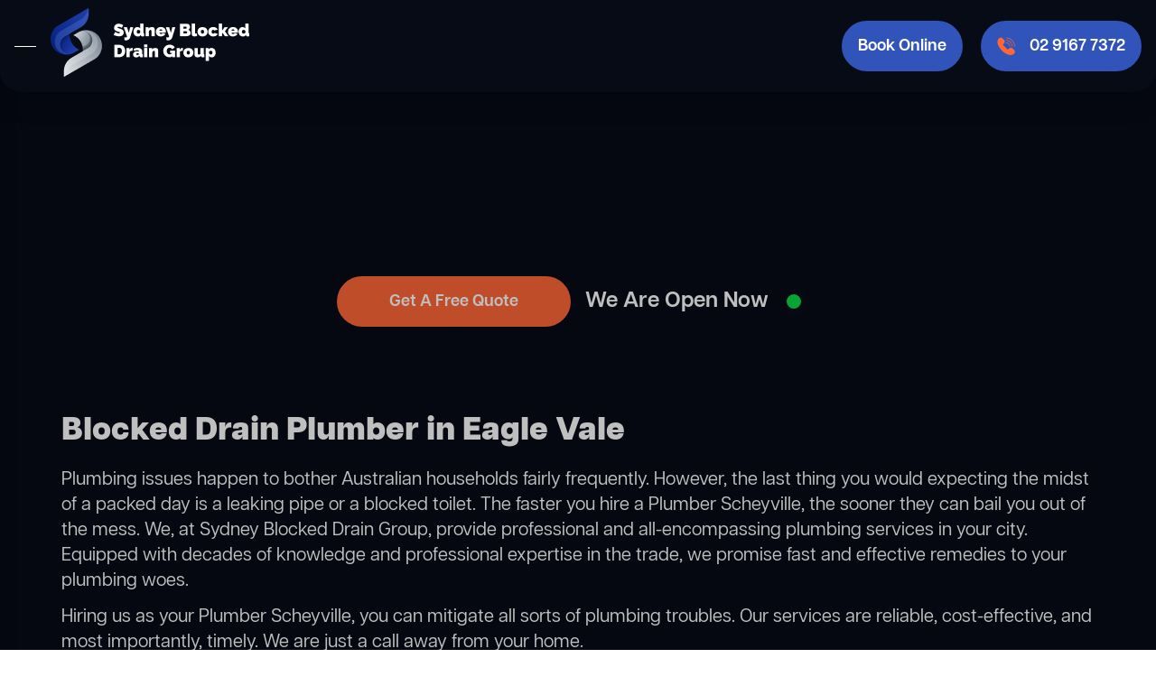

--- FILE ---
content_type: text/html; charset=UTF-8
request_url: https://sydneyblockeddraingroup.com.au/blocked-drain-scheyville/
body_size: 23780
content:
<!doctype html>
<html lang="en-US">

<head><meta charset="UTF-8" /><script>if(navigator.userAgent.match(/MSIE|Internet Explorer/i)||navigator.userAgent.match(/Trident\/7\..*?rv:11/i)){var href=document.location.href;if(!href.match(/[?&]nowprocket/)){if(href.indexOf("?")==-1){if(href.indexOf("#")==-1){document.location.href=href+"?nowprocket=1"}else{document.location.href=href.replace("#","?nowprocket=1#")}}else{if(href.indexOf("#")==-1){document.location.href=href+"&nowprocket=1"}else{document.location.href=href.replace("#","&nowprocket=1#")}}}}</script><script>class RocketLazyLoadScripts{constructor(){this.triggerEvents=["keydown","mousedown","mousemove","touchmove","touchstart","touchend","wheel"],this.userEventHandler=this._triggerListener.bind(this),this.touchStartHandler=this._onTouchStart.bind(this),this.touchMoveHandler=this._onTouchMove.bind(this),this.touchEndHandler=this._onTouchEnd.bind(this),this.clickHandler=this._onClick.bind(this),this.interceptedClicks=[],window.addEventListener("pageshow",(e=>{this.persisted=e.persisted})),window.addEventListener("DOMContentLoaded",(()=>{this._preconnect3rdParties()})),this.delayedScripts={normal:[],async:[],defer:[]},this.allJQueries=[]}_addUserInteractionListener(e){document.hidden?e._triggerListener():(this.triggerEvents.forEach((t=>window.addEventListener(t,e.userEventHandler,{passive:!0}))),window.addEventListener("touchstart",e.touchStartHandler,{passive:!0}),window.addEventListener("mousedown",e.touchStartHandler),document.addEventListener("visibilitychange",e.userEventHandler))}_removeUserInteractionListener(){this.triggerEvents.forEach((e=>window.removeEventListener(e,this.userEventHandler,{passive:!0}))),document.removeEventListener("visibilitychange",this.userEventHandler)}_onTouchStart(e){"HTML"!==e.target.tagName&&(window.addEventListener("touchend",this.touchEndHandler),window.addEventListener("mouseup",this.touchEndHandler),window.addEventListener("touchmove",this.touchMoveHandler,{passive:!0}),window.addEventListener("mousemove",this.touchMoveHandler),e.target.addEventListener("click",this.clickHandler),this._renameDOMAttribute(e.target,"onclick","rocket-onclick"))}_onTouchMove(e){window.removeEventListener("touchend",this.touchEndHandler),window.removeEventListener("mouseup",this.touchEndHandler),window.removeEventListener("touchmove",this.touchMoveHandler,{passive:!0}),window.removeEventListener("mousemove",this.touchMoveHandler),e.target.removeEventListener("click",this.clickHandler),this._renameDOMAttribute(e.target,"rocket-onclick","onclick")}_onTouchEnd(e){window.removeEventListener("touchend",this.touchEndHandler),window.removeEventListener("mouseup",this.touchEndHandler),window.removeEventListener("touchmove",this.touchMoveHandler,{passive:!0}),window.removeEventListener("mousemove",this.touchMoveHandler)}_onClick(e){e.target.removeEventListener("click",this.clickHandler),this._renameDOMAttribute(e.target,"rocket-onclick","onclick"),this.interceptedClicks.push(e),e.preventDefault(),e.stopPropagation(),e.stopImmediatePropagation()}_replayClicks(){window.removeEventListener("touchstart",this.touchStartHandler,{passive:!0}),window.removeEventListener("mousedown",this.touchStartHandler),this.interceptedClicks.forEach((e=>{e.target.dispatchEvent(new MouseEvent("click",{view:e.view,bubbles:!0,cancelable:!0}))}))}_renameDOMAttribute(e,t,n){e.hasAttribute&&e.hasAttribute(t)&&(event.target.setAttribute(n,event.target.getAttribute(t)),event.target.removeAttribute(t))}_triggerListener(){this._removeUserInteractionListener(this),"loading"===document.readyState?document.addEventListener("DOMContentLoaded",this._loadEverythingNow.bind(this)):this._loadEverythingNow()}_preconnect3rdParties(){let e=[];document.querySelectorAll("script[type=rocketlazyloadscript]").forEach((t=>{if(t.hasAttribute("src")){const n=new URL(t.src).origin;n!==location.origin&&e.push({src:n,crossOrigin:t.crossOrigin||"module"===t.getAttribute("data-rocket-type")})}})),e=[...new Map(e.map((e=>[JSON.stringify(e),e]))).values()],this._batchInjectResourceHints(e,"preconnect")}async _loadEverythingNow(){this.lastBreath=Date.now(),this._delayEventListeners(),this._delayJQueryReady(this),this._handleDocumentWrite(),this._registerAllDelayedScripts(),this._preloadAllScripts(),await this._loadScriptsFromList(this.delayedScripts.normal),await this._loadScriptsFromList(this.delayedScripts.defer),await this._loadScriptsFromList(this.delayedScripts.async);try{await this._triggerDOMContentLoaded(),await this._triggerWindowLoad()}catch(e){}window.dispatchEvent(new Event("rocket-allScriptsLoaded")),this._replayClicks()}_registerAllDelayedScripts(){document.querySelectorAll("script[type=rocketlazyloadscript]").forEach((e=>{e.hasAttribute("src")?e.hasAttribute("async")&&!1!==e.async?this.delayedScripts.async.push(e):e.hasAttribute("defer")&&!1!==e.defer||"module"===e.getAttribute("data-rocket-type")?this.delayedScripts.defer.push(e):this.delayedScripts.normal.push(e):this.delayedScripts.normal.push(e)}))}async _transformScript(e){return await this._littleBreath(),new Promise((t=>{const n=document.createElement("script");[...e.attributes].forEach((e=>{let t=e.nodeName;"type"!==t&&("data-rocket-type"===t&&(t="type"),n.setAttribute(t,e.nodeValue))})),e.hasAttribute("src")?(n.addEventListener("load",t),n.addEventListener("error",t)):(n.text=e.text,t());try{e.parentNode.replaceChild(n,e)}catch(e){t()}}))}async _loadScriptsFromList(e){const t=e.shift();return t?(await this._transformScript(t),this._loadScriptsFromList(e)):Promise.resolve()}_preloadAllScripts(){this._batchInjectResourceHints([...this.delayedScripts.normal,...this.delayedScripts.defer,...this.delayedScripts.async],"preload")}_batchInjectResourceHints(e,t){var n=document.createDocumentFragment();e.forEach((e=>{if(e.src){const i=document.createElement("link");i.href=e.src,i.rel=t,"preconnect"!==t&&(i.as="script"),e.getAttribute&&"module"===e.getAttribute("data-rocket-type")&&(i.crossOrigin=!0),e.crossOrigin&&(i.crossOrigin=e.crossOrigin),n.appendChild(i)}})),document.head.appendChild(n)}_delayEventListeners(){let e={};function t(t,n){!function(t){function n(n){return e[t].eventsToRewrite.indexOf(n)>=0?"rocket-"+n:n}e[t]||(e[t]={originalFunctions:{add:t.addEventListener,remove:t.removeEventListener},eventsToRewrite:[]},t.addEventListener=function(){arguments[0]=n(arguments[0]),e[t].originalFunctions.add.apply(t,arguments)},t.removeEventListener=function(){arguments[0]=n(arguments[0]),e[t].originalFunctions.remove.apply(t,arguments)})}(t),e[t].eventsToRewrite.push(n)}function n(e,t){let n=e[t];Object.defineProperty(e,t,{get:()=>n||function(){},set(i){e["rocket"+t]=n=i}})}t(document,"DOMContentLoaded"),t(window,"DOMContentLoaded"),t(window,"load"),t(window,"pageshow"),t(document,"readystatechange"),n(document,"onreadystatechange"),n(window,"onload"),n(window,"onpageshow")}_delayJQueryReady(e){let t=window.jQuery;Object.defineProperty(window,"jQuery",{get:()=>t,set(n){if(n&&n.fn&&!e.allJQueries.includes(n)){n.fn.ready=n.fn.init.prototype.ready=function(t){e.domReadyFired?t.bind(document)(n):document.addEventListener("rocket-DOMContentLoaded",(()=>t.bind(document)(n)))};const t=n.fn.on;n.fn.on=n.fn.init.prototype.on=function(){if(this[0]===window){function e(e){return e.split(" ").map((e=>"load"===e||0===e.indexOf("load.")?"rocket-jquery-load":e)).join(" ")}"string"==typeof arguments[0]||arguments[0]instanceof String?arguments[0]=e(arguments[0]):"object"==typeof arguments[0]&&Object.keys(arguments[0]).forEach((t=>{delete Object.assign(arguments[0],{[e(t)]:arguments[0][t]})[t]}))}return t.apply(this,arguments),this},e.allJQueries.push(n)}t=n}})}async _triggerDOMContentLoaded(){this.domReadyFired=!0,await this._littleBreath(),document.dispatchEvent(new Event("rocket-DOMContentLoaded")),await this._littleBreath(),window.dispatchEvent(new Event("rocket-DOMContentLoaded")),await this._littleBreath(),document.dispatchEvent(new Event("rocket-readystatechange")),await this._littleBreath(),document.rocketonreadystatechange&&document.rocketonreadystatechange()}async _triggerWindowLoad(){await this._littleBreath(),window.dispatchEvent(new Event("rocket-load")),await this._littleBreath(),window.rocketonload&&window.rocketonload(),await this._littleBreath(),this.allJQueries.forEach((e=>e(window).trigger("rocket-jquery-load"))),await this._littleBreath();const e=new Event("rocket-pageshow");e.persisted=this.persisted,window.dispatchEvent(e),await this._littleBreath(),window.rocketonpageshow&&window.rocketonpageshow({persisted:this.persisted})}_handleDocumentWrite(){const e=new Map;document.write=document.writeln=function(t){const n=document.currentScript,i=document.createRange(),r=n.parentElement;let o=e.get(n);void 0===o&&(o=n.nextSibling,e.set(n,o));const s=document.createDocumentFragment();i.setStart(s,0),s.appendChild(i.createContextualFragment(t)),r.insertBefore(s,o)}}async _littleBreath(){Date.now()-this.lastBreath>45&&(await this._requestAnimFrame(),this.lastBreath=Date.now())}async _requestAnimFrame(){return document.hidden?new Promise((e=>setTimeout(e))):new Promise((e=>requestAnimationFrame(e)))}static run(){const e=new RocketLazyLoadScripts;e._addUserInteractionListener(e)}}RocketLazyLoadScripts.run();</script>
	
	<meta name="viewport" content="width=device-width, initial-scale=1" />
	<meta name='robots' content='index, follow, max-image-preview:large, max-snippet:-1, max-video-preview:-1' />

	<!-- This site is optimized with the Yoast SEO plugin v20.8 - https://yoast.com/wordpress/plugins/seo/ -->
	<title>Blocked Drain Scheyville | Sydney Blocked Drain Group</title>
	<link rel="canonical" href="https://sydneyblockeddraingroup.com.au/blocked-drain-scheyville/" />
	<meta property="og:locale" content="en_US" />
	<meta property="og:type" content="article" />
	<meta property="og:title" content="Blocked Drain Scheyville | Sydney Blocked Drain Group" />
	<meta property="og:description" content="Blocked Drain Plumber in Eagle Vale Plumbing issues happen to..." />
	<meta property="og:url" content="https://sydneyblockeddraingroup.com.au/blocked-drain-scheyville/" />
	<meta property="og:site_name" content="Sydney Blocked Drain Group" />
	<meta property="article:modified_time" content="2023-05-31T01:55:44+00:00" />
	<meta property="og:image" content="https://sydneyblockeddraingroup.com.au/wp-content/uploads/2023/03/isi-1.jpg" />
	<meta property="og:image:width" content="900" />
	<meta property="og:image:height" content="843" />
	<meta property="og:image:type" content="image/jpeg" />
	<meta name="twitter:card" content="summary_large_image" />
	<meta name="twitter:label1" content="Est. reading time" />
	<meta name="twitter:data1" content="8 minutes" />
	<script type="application/ld+json" class="yoast-schema-graph">{"@context":"https://schema.org","@graph":[{"@type":"WebPage","@id":"https://sydneyblockeddraingroup.com.au/blocked-drain-scheyville/","url":"https://sydneyblockeddraingroup.com.au/blocked-drain-scheyville/","name":"Blocked Drain Scheyville | Sydney Blocked Drain Group","isPartOf":{"@id":"https://sydneyblockeddraingroup.com.au/#website"},"datePublished":"2023-04-13T05:14:37+00:00","dateModified":"2023-05-31T01:55:44+00:00","breadcrumb":{"@id":"https://sydneyblockeddraingroup.com.au/blocked-drain-scheyville/#breadcrumb"},"inLanguage":"en-US","potentialAction":[{"@type":"ReadAction","target":["https://sydneyblockeddraingroup.com.au/blocked-drain-scheyville/"]}]},{"@type":"BreadcrumbList","@id":"https://sydneyblockeddraingroup.com.au/blocked-drain-scheyville/#breadcrumb","itemListElement":[{"@type":"ListItem","position":1,"name":"Home","item":"https://sydneyblockeddraingroup.com.au/"},{"@type":"ListItem","position":2,"name":"Blocked Drain Scheyville"}]},{"@type":"WebSite","@id":"https://sydneyblockeddraingroup.com.au/#website","url":"https://sydneyblockeddraingroup.com.au/","name":"Blocked Drain Sydney","description":"Blocked Drain Sydney","publisher":{"@id":"https://sydneyblockeddraingroup.com.au/#organization"},"alternateName":"Blocked Drain Sydney","potentialAction":[{"@type":"SearchAction","target":{"@type":"EntryPoint","urlTemplate":"https://sydneyblockeddraingroup.com.au/?s={search_term_string}"},"query-input":"required name=search_term_string"}],"inLanguage":"en-US"},{"@type":"Organization","@id":"https://sydneyblockeddraingroup.com.au/#organization","name":"Blocked Drain Sydney Group","alternateName":"Blocked Drain Sydney Group","url":"https://sydneyblockeddraingroup.com.au/","logo":{"@type":"ImageObject","inLanguage":"en-US","@id":"https://sydneyblockeddraingroup.com.au/#/schema/logo/image/","url":"https://sydneyblockeddraingroup.com.au/wp-content/uploads/2023/02/favi.png","contentUrl":"https://sydneyblockeddraingroup.com.au/wp-content/uploads/2023/02/favi.png","width":77,"height":77,"caption":"Blocked Drain Sydney Group"},"image":{"@id":"https://sydneyblockeddraingroup.com.au/#/schema/logo/image/"}}]}</script>
	<!-- / Yoast SEO plugin. -->



<link rel="alternate" title="oEmbed (JSON)" type="application/json+oembed" href="https://sydneyblockeddraingroup.com.au/wp-json/oembed/1.0/embed?url=https%3A%2F%2Fsydneyblockeddraingroup.com.au%2Fblocked-drain-scheyville%2F" />
<link rel="alternate" title="oEmbed (XML)" type="text/xml+oembed" href="https://sydneyblockeddraingroup.com.au/wp-json/oembed/1.0/embed?url=https%3A%2F%2Fsydneyblockeddraingroup.com.au%2Fblocked-drain-scheyville%2F&#038;format=xml" />
<style id='wp-img-auto-sizes-contain-inline-css'>
img:is([sizes=auto i],[sizes^="auto," i]){contain-intrinsic-size:3000px 1500px}
/*# sourceURL=wp-img-auto-sizes-contain-inline-css */
</style>
<style id='wp-block-library-inline-css'>
:root{--wp-block-synced-color:#7a00df;--wp-block-synced-color--rgb:122,0,223;--wp-bound-block-color:var(--wp-block-synced-color);--wp-editor-canvas-background:#ddd;--wp-admin-theme-color:#007cba;--wp-admin-theme-color--rgb:0,124,186;--wp-admin-theme-color-darker-10:#006ba1;--wp-admin-theme-color-darker-10--rgb:0,107,160.5;--wp-admin-theme-color-darker-20:#005a87;--wp-admin-theme-color-darker-20--rgb:0,90,135;--wp-admin-border-width-focus:2px}@media (min-resolution:192dpi){:root{--wp-admin-border-width-focus:1.5px}}.wp-element-button{cursor:pointer}:root .has-very-light-gray-background-color{background-color:#eee}:root .has-very-dark-gray-background-color{background-color:#313131}:root .has-very-light-gray-color{color:#eee}:root .has-very-dark-gray-color{color:#313131}:root .has-vivid-green-cyan-to-vivid-cyan-blue-gradient-background{background:linear-gradient(135deg,#00d084,#0693e3)}:root .has-purple-crush-gradient-background{background:linear-gradient(135deg,#34e2e4,#4721fb 50%,#ab1dfe)}:root .has-hazy-dawn-gradient-background{background:linear-gradient(135deg,#faaca8,#dad0ec)}:root .has-subdued-olive-gradient-background{background:linear-gradient(135deg,#fafae1,#67a671)}:root .has-atomic-cream-gradient-background{background:linear-gradient(135deg,#fdd79a,#004a59)}:root .has-nightshade-gradient-background{background:linear-gradient(135deg,#330968,#31cdcf)}:root .has-midnight-gradient-background{background:linear-gradient(135deg,#020381,#2874fc)}:root{--wp--preset--font-size--normal:16px;--wp--preset--font-size--huge:42px}.has-regular-font-size{font-size:1em}.has-larger-font-size{font-size:2.625em}.has-normal-font-size{font-size:var(--wp--preset--font-size--normal)}.has-huge-font-size{font-size:var(--wp--preset--font-size--huge)}.has-text-align-center{text-align:center}.has-text-align-left{text-align:left}.has-text-align-right{text-align:right}.has-fit-text{white-space:nowrap!important}#end-resizable-editor-section{display:none}.aligncenter{clear:both}.items-justified-left{justify-content:flex-start}.items-justified-center{justify-content:center}.items-justified-right{justify-content:flex-end}.items-justified-space-between{justify-content:space-between}.screen-reader-text{border:0;clip-path:inset(50%);height:1px;margin:-1px;overflow:hidden;padding:0;position:absolute;width:1px;word-wrap:normal!important}.screen-reader-text:focus{background-color:#ddd;clip-path:none;color:#444;display:block;font-size:1em;height:auto;left:5px;line-height:normal;padding:15px 23px 14px;text-decoration:none;top:5px;width:auto;z-index:100000}html :where(.has-border-color){border-style:solid}html :where([style*=border-top-color]){border-top-style:solid}html :where([style*=border-right-color]){border-right-style:solid}html :where([style*=border-bottom-color]){border-bottom-style:solid}html :where([style*=border-left-color]){border-left-style:solid}html :where([style*=border-width]){border-style:solid}html :where([style*=border-top-width]){border-top-style:solid}html :where([style*=border-right-width]){border-right-style:solid}html :where([style*=border-bottom-width]){border-bottom-style:solid}html :where([style*=border-left-width]){border-left-style:solid}html :where(img[class*=wp-image-]){height:auto;max-width:100%}:where(figure){margin:0 0 1em}html :where(.is-position-sticky){--wp-admin--admin-bar--position-offset:var(--wp-admin--admin-bar--height,0px)}@media screen and (max-width:600px){html :where(.is-position-sticky){--wp-admin--admin-bar--position-offset:0px}}

/*# sourceURL=wp-block-library-inline-css */
</style><style id='global-styles-inline-css'>
:root{--wp--preset--aspect-ratio--square: 1;--wp--preset--aspect-ratio--4-3: 4/3;--wp--preset--aspect-ratio--3-4: 3/4;--wp--preset--aspect-ratio--3-2: 3/2;--wp--preset--aspect-ratio--2-3: 2/3;--wp--preset--aspect-ratio--16-9: 16/9;--wp--preset--aspect-ratio--9-16: 9/16;--wp--preset--color--black: #000000;--wp--preset--color--cyan-bluish-gray: #abb8c3;--wp--preset--color--white: #ffffff;--wp--preset--color--pale-pink: #f78da7;--wp--preset--color--vivid-red: #cf2e2e;--wp--preset--color--luminous-vivid-orange: #ff6900;--wp--preset--color--luminous-vivid-amber: #fcb900;--wp--preset--color--light-green-cyan: #7bdcb5;--wp--preset--color--vivid-green-cyan: #00d084;--wp--preset--color--pale-cyan-blue: #8ed1fc;--wp--preset--color--vivid-cyan-blue: #0693e3;--wp--preset--color--vivid-purple: #9b51e0;--wp--preset--gradient--vivid-cyan-blue-to-vivid-purple: linear-gradient(135deg,rgb(6,147,227) 0%,rgb(155,81,224) 100%);--wp--preset--gradient--light-green-cyan-to-vivid-green-cyan: linear-gradient(135deg,rgb(122,220,180) 0%,rgb(0,208,130) 100%);--wp--preset--gradient--luminous-vivid-amber-to-luminous-vivid-orange: linear-gradient(135deg,rgb(252,185,0) 0%,rgb(255,105,0) 100%);--wp--preset--gradient--luminous-vivid-orange-to-vivid-red: linear-gradient(135deg,rgb(255,105,0) 0%,rgb(207,46,46) 100%);--wp--preset--gradient--very-light-gray-to-cyan-bluish-gray: linear-gradient(135deg,rgb(238,238,238) 0%,rgb(169,184,195) 100%);--wp--preset--gradient--cool-to-warm-spectrum: linear-gradient(135deg,rgb(74,234,220) 0%,rgb(151,120,209) 20%,rgb(207,42,186) 40%,rgb(238,44,130) 60%,rgb(251,105,98) 80%,rgb(254,248,76) 100%);--wp--preset--gradient--blush-light-purple: linear-gradient(135deg,rgb(255,206,236) 0%,rgb(152,150,240) 100%);--wp--preset--gradient--blush-bordeaux: linear-gradient(135deg,rgb(254,205,165) 0%,rgb(254,45,45) 50%,rgb(107,0,62) 100%);--wp--preset--gradient--luminous-dusk: linear-gradient(135deg,rgb(255,203,112) 0%,rgb(199,81,192) 50%,rgb(65,88,208) 100%);--wp--preset--gradient--pale-ocean: linear-gradient(135deg,rgb(255,245,203) 0%,rgb(182,227,212) 50%,rgb(51,167,181) 100%);--wp--preset--gradient--electric-grass: linear-gradient(135deg,rgb(202,248,128) 0%,rgb(113,206,126) 100%);--wp--preset--gradient--midnight: linear-gradient(135deg,rgb(2,3,129) 0%,rgb(40,116,252) 100%);--wp--preset--font-size--small: 13px;--wp--preset--font-size--medium: 20px;--wp--preset--font-size--large: 36px;--wp--preset--font-size--x-large: 42px;--wp--preset--spacing--20: 0.44rem;--wp--preset--spacing--30: 0.67rem;--wp--preset--spacing--40: 1rem;--wp--preset--spacing--50: 1.5rem;--wp--preset--spacing--60: 2.25rem;--wp--preset--spacing--70: 3.38rem;--wp--preset--spacing--80: 5.06rem;--wp--preset--shadow--natural: 6px 6px 9px rgba(0, 0, 0, 0.2);--wp--preset--shadow--deep: 12px 12px 50px rgba(0, 0, 0, 0.4);--wp--preset--shadow--sharp: 6px 6px 0px rgba(0, 0, 0, 0.2);--wp--preset--shadow--outlined: 6px 6px 0px -3px rgb(255, 255, 255), 6px 6px rgb(0, 0, 0);--wp--preset--shadow--crisp: 6px 6px 0px rgb(0, 0, 0);}:where(.is-layout-flex){gap: 0.5em;}:where(.is-layout-grid){gap: 0.5em;}body .is-layout-flex{display: flex;}.is-layout-flex{flex-wrap: wrap;align-items: center;}.is-layout-flex > :is(*, div){margin: 0;}body .is-layout-grid{display: grid;}.is-layout-grid > :is(*, div){margin: 0;}:where(.wp-block-columns.is-layout-flex){gap: 2em;}:where(.wp-block-columns.is-layout-grid){gap: 2em;}:where(.wp-block-post-template.is-layout-flex){gap: 1.25em;}:where(.wp-block-post-template.is-layout-grid){gap: 1.25em;}.has-black-color{color: var(--wp--preset--color--black) !important;}.has-cyan-bluish-gray-color{color: var(--wp--preset--color--cyan-bluish-gray) !important;}.has-white-color{color: var(--wp--preset--color--white) !important;}.has-pale-pink-color{color: var(--wp--preset--color--pale-pink) !important;}.has-vivid-red-color{color: var(--wp--preset--color--vivid-red) !important;}.has-luminous-vivid-orange-color{color: var(--wp--preset--color--luminous-vivid-orange) !important;}.has-luminous-vivid-amber-color{color: var(--wp--preset--color--luminous-vivid-amber) !important;}.has-light-green-cyan-color{color: var(--wp--preset--color--light-green-cyan) !important;}.has-vivid-green-cyan-color{color: var(--wp--preset--color--vivid-green-cyan) !important;}.has-pale-cyan-blue-color{color: var(--wp--preset--color--pale-cyan-blue) !important;}.has-vivid-cyan-blue-color{color: var(--wp--preset--color--vivid-cyan-blue) !important;}.has-vivid-purple-color{color: var(--wp--preset--color--vivid-purple) !important;}.has-black-background-color{background-color: var(--wp--preset--color--black) !important;}.has-cyan-bluish-gray-background-color{background-color: var(--wp--preset--color--cyan-bluish-gray) !important;}.has-white-background-color{background-color: var(--wp--preset--color--white) !important;}.has-pale-pink-background-color{background-color: var(--wp--preset--color--pale-pink) !important;}.has-vivid-red-background-color{background-color: var(--wp--preset--color--vivid-red) !important;}.has-luminous-vivid-orange-background-color{background-color: var(--wp--preset--color--luminous-vivid-orange) !important;}.has-luminous-vivid-amber-background-color{background-color: var(--wp--preset--color--luminous-vivid-amber) !important;}.has-light-green-cyan-background-color{background-color: var(--wp--preset--color--light-green-cyan) !important;}.has-vivid-green-cyan-background-color{background-color: var(--wp--preset--color--vivid-green-cyan) !important;}.has-pale-cyan-blue-background-color{background-color: var(--wp--preset--color--pale-cyan-blue) !important;}.has-vivid-cyan-blue-background-color{background-color: var(--wp--preset--color--vivid-cyan-blue) !important;}.has-vivid-purple-background-color{background-color: var(--wp--preset--color--vivid-purple) !important;}.has-black-border-color{border-color: var(--wp--preset--color--black) !important;}.has-cyan-bluish-gray-border-color{border-color: var(--wp--preset--color--cyan-bluish-gray) !important;}.has-white-border-color{border-color: var(--wp--preset--color--white) !important;}.has-pale-pink-border-color{border-color: var(--wp--preset--color--pale-pink) !important;}.has-vivid-red-border-color{border-color: var(--wp--preset--color--vivid-red) !important;}.has-luminous-vivid-orange-border-color{border-color: var(--wp--preset--color--luminous-vivid-orange) !important;}.has-luminous-vivid-amber-border-color{border-color: var(--wp--preset--color--luminous-vivid-amber) !important;}.has-light-green-cyan-border-color{border-color: var(--wp--preset--color--light-green-cyan) !important;}.has-vivid-green-cyan-border-color{border-color: var(--wp--preset--color--vivid-green-cyan) !important;}.has-pale-cyan-blue-border-color{border-color: var(--wp--preset--color--pale-cyan-blue) !important;}.has-vivid-cyan-blue-border-color{border-color: var(--wp--preset--color--vivid-cyan-blue) !important;}.has-vivid-purple-border-color{border-color: var(--wp--preset--color--vivid-purple) !important;}.has-vivid-cyan-blue-to-vivid-purple-gradient-background{background: var(--wp--preset--gradient--vivid-cyan-blue-to-vivid-purple) !important;}.has-light-green-cyan-to-vivid-green-cyan-gradient-background{background: var(--wp--preset--gradient--light-green-cyan-to-vivid-green-cyan) !important;}.has-luminous-vivid-amber-to-luminous-vivid-orange-gradient-background{background: var(--wp--preset--gradient--luminous-vivid-amber-to-luminous-vivid-orange) !important;}.has-luminous-vivid-orange-to-vivid-red-gradient-background{background: var(--wp--preset--gradient--luminous-vivid-orange-to-vivid-red) !important;}.has-very-light-gray-to-cyan-bluish-gray-gradient-background{background: var(--wp--preset--gradient--very-light-gray-to-cyan-bluish-gray) !important;}.has-cool-to-warm-spectrum-gradient-background{background: var(--wp--preset--gradient--cool-to-warm-spectrum) !important;}.has-blush-light-purple-gradient-background{background: var(--wp--preset--gradient--blush-light-purple) !important;}.has-blush-bordeaux-gradient-background{background: var(--wp--preset--gradient--blush-bordeaux) !important;}.has-luminous-dusk-gradient-background{background: var(--wp--preset--gradient--luminous-dusk) !important;}.has-pale-ocean-gradient-background{background: var(--wp--preset--gradient--pale-ocean) !important;}.has-electric-grass-gradient-background{background: var(--wp--preset--gradient--electric-grass) !important;}.has-midnight-gradient-background{background: var(--wp--preset--gradient--midnight) !important;}.has-small-font-size{font-size: var(--wp--preset--font-size--small) !important;}.has-medium-font-size{font-size: var(--wp--preset--font-size--medium) !important;}.has-large-font-size{font-size: var(--wp--preset--font-size--large) !important;}.has-x-large-font-size{font-size: var(--wp--preset--font-size--x-large) !important;}
/*# sourceURL=global-styles-inline-css */
</style>

<style id='classic-theme-styles-inline-css'>
/*! This file is auto-generated */
.wp-block-button__link{color:#fff;background-color:#32373c;border-radius:9999px;box-shadow:none;text-decoration:none;padding:calc(.667em + 2px) calc(1.333em + 2px);font-size:1.125em}.wp-block-file__button{background:#32373c;color:#fff;text-decoration:none}
/*# sourceURL=/wp-includes/css/classic-themes.min.css */
</style>
<link data-minify="1" rel='stylesheet' id='contact-form-7-css' href='https://sydneyblockeddraingroup.com.au/wp-content/cache/min/1/wp-content/plugins/contact-form-7/includes/css/styles.css?ver=1686894225' media='all' />
<link data-minify="1" rel='stylesheet' id='vendorcss-css' href='https://sydneyblockeddraingroup.com.au/wp-content/cache/min/1/wp-content/themes/sbdg/assets/minify/vendor.min.css?ver=1686894225' media='all' />
<link data-minify="1" rel='stylesheet' id='tailwind-one-style-css' href='https://sydneyblockeddraingroup.com.au/wp-content/cache/min/1/wp-content/themes/sbdg/assets/minify/theme.min.css?ver=1686894226' media='all' />
<link data-minify="1" rel='stylesheet' id='dashicons-css' href='https://sydneyblockeddraingroup.com.au/wp-content/cache/min/1/wp-includes/css/dashicons.min.css?ver=1686894226' media='all' />
<style id='rocket-lazyload-inline-css'>
.rll-youtube-player{position:relative;padding-bottom:56.23%;height:0;overflow:hidden;max-width:100%;}.rll-youtube-player:focus-within{outline: 2px solid currentColor;outline-offset: 5px;}.rll-youtube-player iframe{position:absolute;top:0;left:0;width:100%;height:100%;z-index:100;background:0 0}.rll-youtube-player img{bottom:0;display:block;left:0;margin:auto;max-width:100%;width:100%;position:absolute;right:0;top:0;border:none;height:auto;-webkit-transition:.4s all;-moz-transition:.4s all;transition:.4s all}.rll-youtube-player img:hover{-webkit-filter:brightness(75%)}.rll-youtube-player .play{height:100%;width:100%;left:0;top:0;position:absolute;background:url(https://sydneyblockeddraingroup.com.au/wp-content/plugins/wp-rocket/assets/img/youtube.png) no-repeat center;background-color: transparent !important;cursor:pointer;border:none;}
/*# sourceURL=rocket-lazyload-inline-css */
</style>
<link rel="https://api.w.org/" href="https://sydneyblockeddraingroup.com.au/wp-json/" /><link rel="alternate" title="JSON" type="application/json" href="https://sydneyblockeddraingroup.com.au/wp-json/wp/v2/pages/7602" /><link rel="EditURI" type="application/rsd+xml" title="RSD" href="https://sydneyblockeddraingroup.com.au/xmlrpc.php?rsd" />
<meta name="generator" content="WordPress 6.9" />
<link rel='shortlink' href='https://sydneyblockeddraingroup.com.au/?p=7602' />
	<!-- Google Tag Manager -->

	<script type="rocketlazyloadscript">
		(function(w, d, s, l, i) {
			w[l] = w[l] || [];
			w[l].push({
				'gtm.start':

					new Date().getTime(),
				event: 'gtm.js'
			});
			var f = d.getElementsByTagName(s)[0],

				j = d.createElement(s),
				dl = l != 'dataLayer' ? '&l=' + l : '';
			j.async = true;
			j.src =

				'https://www.googletagmanager.com/gtm.js?id=' + i + dl;
			f.parentNode.insertBefore(j, f);

		})(window, document, 'script', 'dataLayer', 'GTM-MFW5CKP');
	</script>

	<!-- End Google Tag Manager -->

	<!-- Google tag (gtag.js) -->

	<script type="rocketlazyloadscript" async src="https://www.googletagmanager.com/gtag/js?id=UA-48044335-42"></script>

	<script type="rocketlazyloadscript">
		window.dataLayer = window.dataLayer || [];

		function gtag() {
			dataLayer.push(arguments);
		}

		gtag('js', new Date());



		gtag('config', 'AW-774837275');

		gtag('config', 'UA-48044335-42');
	</script>

	<!-- Google tag (gtag.js) -->

	<script type="rocketlazyloadscript" async src="https://www.googletagmanager.com/gtag/js?id=AW-774837275"></script>

	<script type="rocketlazyloadscript">
		window.dataLayer = window.dataLayer || [];

		function gtag() {
			dataLayer.push(arguments);
		}

		gtag('js', new Date());



		gtag('config', 'AW-774837275');
	</script>

	<script type="rocketlazyloadscript">
		(function(w, d, t, r, u) {
			var f, n, i;
			w[u] = w[u] || [], f = function() {
				var o = {
					ti: "11004313"
				};
				o.q = w[u], w[u] = new UET(o), w[u].push("pageLoad")
			}, n = d.createElement(t), n.src = r, n.async = 1, n.onload = n.onreadystatechange = function() {
				var s = this.readyState;
				s && s !== "loaded" && s !== "complete" || (f(), n.onload = n.onreadystatechange = null)
			}, i = d.getElementsByTagName(t)[0], i.parentNode.insertBefore(n, i)
		})(window, document, "script", "//bat.bing.com/bat.js", "uetq");
	</script>



		<script type="application/ld+json">
		{
		"@context": "http://schema.org/",
		"@type": "Review",
		"reviewBody": "Sam the technician came to our property today to assist with our plumbing issue.  I was very impressed with his professionalism and his genuine nature to help resolve the issue as efficiently as possible, whilst being considerate about the overall cost without losing the quality of work.",
		"itemReviewed": {
		"@type": "Product",
		"name": "Sydney Blocked Drain Group",          
		"image": "https://sydneyblockeddraingroup.com.au/wp-content/uploads/2023/02/logo.png"
		},
		"author": {
		"@type": "Person",
		"name": "Elizabeth Gurung Tamang"
		},
		"reviewRating": {
		"@type": "Rating",
		"worstRating": "1",
		"ratingValue": "5",
		"bestRating": "5"
		}
		}
		</script>
    <link rel="icon" href="https://sydneyblockeddraingroup.com.au/wp-content/uploads/2023/02/favi.png" sizes="32x32" />
<link rel="icon" href="https://sydneyblockeddraingroup.com.au/wp-content/uploads/2023/02/favi.png" sizes="192x192" />
<link rel="apple-touch-icon" href="https://sydneyblockeddraingroup.com.au/wp-content/uploads/2023/02/favi.png" />
<meta name="msapplication-TileImage" content="https://sydneyblockeddraingroup.com.au/wp-content/uploads/2023/02/favi.png" />
<noscript><style id="rocket-lazyload-nojs-css">.rll-youtube-player, [data-lazy-src]{display:none !important;}</style></noscript>	<!-- Google Tag Manager -->

	<script type="rocketlazyloadscript">(function(w,d,s,l,i){w[l]=w[l]||[];w[l].push({'gtm.start':

	new Date().getTime(),event:'gtm.js'});var f=d.getElementsByTagName(s)[0],

	j=d.createElement(s),dl=l!='dataLayer'?'&l='+l:'';j.async=true;j.src=

	'https://www.googletagmanager.com/gtm.js?id='+i+dl;f.parentNode.insertBefore(j,f);

	})(window,document,'script','dataLayer','GTM-MFW5CKP');</script>

	<!-- End Google Tag Manager -->
	
	<!-- Google tag (gtag.js) -->

	<script type="rocketlazyloadscript" async src="https://www.googletagmanager.com/gtag/js?id=G-LZMJ0JLYG3"></script>

	<script type="rocketlazyloadscript">

	  window.dataLayer = window.dataLayer || [];

	  function gtag(){dataLayer.push(arguments);}

	  gtag('js', new Date());



	  gtag('config', 'G-LZMJ0JLYG3');

	</script>
	
	<!-- Google tag (gtag.js) -->

	<script type="rocketlazyloadscript" async src="https://www.googletagmanager.com/gtag/js?id=AW-774837275"></script>

	<script type="rocketlazyloadscript">

	  window.dataLayer = window.dataLayer || [];

	  function gtag(){dataLayer.push(arguments);}

	  gtag('js', new Date());



	  gtag('config', 'AW-774837275');

	</script>
	
</head>

<body class="wp-singular page-template page-template-templates page-template-suburb page-template-templatessuburb-php page page-id-7602 wp-custom-logo wp-theme-sbdg" x-data="{ open:  false }">
	<!-- Google Tag Manager (noscript) -->

	<noscript><iframe src="https://www.googletagmanager.com/ns.html?id=GTM-MFW5CKP"

	height="0" width="0" style="display:none;visibility:hidden"></iframe></noscript>

	<!-- End Google Tag Manager (noscript) -->

	<header class="sticky top-0 z-40 2xl:px-16 bg-dblue text-white rounded-b-3xl shadow-xl ">
		<div class="container max-w-none 2xl:py-4 py-2 ">
			<div class="flex items-center justify-between ">
				<div class="flex 2xl:space-x-8 space-x-4 items-center">
					<button x-on:click="open = !open" class="focus:outline-none h-7">
						<div class="w-6 flex flex-col items-center justify-center relative">
							<span x-bind:class="open ? 'translate-y-0 rotate-45 ' : '-translate-y-2 '" class="transform transition left-0 w-full h-px bg-current absolute"></span>
							<span x-bind:class="open ? 'opacity-0 translate-x-3' : 'opacity-100'" class="transform transition w-1/2 left-0 h-px bg-current absolute"></span>
							<span x-bind:class="open ? 'translate-y-0 -rotate-45' : 'translate-y-2'" class="transform transition w-full h-px bg-current absolute"></span>
						</div>
					</button>
					<div class="max-w-[130px] sm:max-w-none">
						<a href="https://sydneyblockeddraingroup.com.au/" class="custom-logo-link" rel="home"><img width="220" height="78" src="data:image/svg+xml,%3Csvg%20xmlns='http://www.w3.org/2000/svg'%20viewBox='0%200%20220%2078'%3E%3C/svg%3E" class="custom-logo" alt="Sydney Blocked Drain Group" decoding="async" data-lazy-src="https://sydneyblockeddraingroup.com.au/wp-content/uploads/2023/02/logo.png" /><noscript><img width="220" height="78" src="https://sydneyblockeddraingroup.com.au/wp-content/uploads/2023/02/logo.png" class="custom-logo" alt="Sydney Blocked Drain Group" decoding="async" /></noscript></a>					</div>
				</div>
				<div class="hidden 2xl:block">
					<ul id="menu-main" class="nav flex  space-x-12 ml-12 text-xl"><li id="menu-item-27" class="menu-item menu-item-type-post_type menu-item-object-page menu-item-27 nav-item relative "><a href="https://sydneyblockeddraingroup.com.au/services/">Our Services</a></li>
<li id="menu-item-20" class="menu-item menu-item-type-post_type menu-item-object-page menu-item-20 nav-item relative "><a href="https://sydneyblockeddraingroup.com.au/areas/">Areas We Serve</a></li>
<li id="menu-item-1783" class="menu-item menu-item-type-post_type menu-item-object-page menu-item-1783 nav-item relative "><a href="https://sydneyblockeddraingroup.com.au/become-a-member/">Become A Member</a></li>
<li id="menu-item-1784" class="menu-item menu-item-type-post_type menu-item-object-page menu-item-1784 nav-item relative "><a href="https://sydneyblockeddraingroup.com.au/payment-plans/">Payment Plans</a></li>
<li id="menu-item-19" class="menu-item menu-item-type-post_type menu-item-object-page menu-item-19 nav-item relative "><a href="https://sydneyblockeddraingroup.com.au/contact-us/">Contact Us</a></li>
</ul>				</div>
				
				<a href="https://sydneyblockeddraingroup.com.au/contact-us/" class="btn btn-lblue 2xl:hidden ml-auto mr-5 md:text-lg text-sm" >Book Online</a>


				<a href="tel:02 9167 7372" class="btn btn-lblue md:flex space-x-4  items-center hidden">
					<svg class="sm:w-5 sm:h-5 w-7 h-7" viewBox="0 0 29 29" fill="currentColor" xmlns="http://www.w3.org/2000/svg" aria-hidden="true">
						<path clip-rule="evenodd" fill-rule="evenodd" d="M5.10946 0.973893C4.33259 1.11248 3.47117 1.60116 2.86795 2.24548C1.8418 3.34174 1.17782 4.68561 0.883436 6.26233C0.720324 7.13607 0.735651 9.08747 0.91328 10.0601C1.48349 13.1821 3.0842 16.2705 5.85132 19.5874C6.64139 20.5344 8.98303 22.8906 9.95678 23.7182C11.7632 25.2537 13.3793 26.3354 15.225 27.2443C16.784 28.012 17.8 28.3772 19.1813 28.6662C21.482 29.1475 23.9328 28.9207 25.6298 28.0695C26.8166 27.4742 27.9059 26.4856 28.3365 25.6129C28.9578 24.3537 28.9091 22.9156 28.2045 21.7129C28.0663 21.4771 27.4503 20.8127 26.3466 19.7089C24.56 17.9223 24.3307 17.7471 23.3915 17.4519C22.7403 17.2472 21.7093 17.2637 21.0193 17.4897C20.2855 17.7301 19.8296 18.0633 18.6518 19.2202C18.0302 19.8308 17.5242 20.2777 17.427 20.3021C17.3351 20.3251 17.1966 20.3104 17.1155 20.2691C16.9348 20.177 9.767 13.0479 9.51772 12.7124C9.41847 12.5789 9.33729 12.4017 9.33729 12.3188C9.33729 12.2075 9.63056 11.8669 10.4578 11.0176C11.678 9.76491 11.9681 9.35998 12.2143 8.56592C12.4272 7.87914 12.4141 6.86487 12.1833 6.16408C11.9107 5.33622 11.6465 5.00058 9.90787 3.27363C8.21731 1.59437 7.96822 1.39956 7.14655 1.11404C6.63055 0.934731 5.69144 0.870106 5.10946 0.973893ZM14.2887 0.983543C14.2688 1.03528 14.2611 1.24223 14.2715 1.44352L14.2905 1.80935L15.2233 1.88643C16.5029 1.99208 17.4252 2.174 18.5271 2.53797C22.6189 3.8895 25.7925 7.06087 27.145 11.1497C27.5091 12.2503 27.6911 13.1717 27.7973 14.4511L27.8746 15.3833H28.3098H28.745L28.7321 14.6985C28.6896 12.4558 27.9131 9.92336 26.6151 7.79441C25.5289 6.01267 23.6679 4.15298 21.8848 3.06749C20.9849 2.51961 20.0203 2.06443 19.0567 1.73296C17.6538 1.25032 16.4938 1.01984 15.0242 0.931494C14.4314 0.895882 14.3193 0.903851 14.2887 0.983543ZM14.272 5.27247L14.2905 5.73312L14.9447 5.77415C18.4528 5.99424 21.648 8.21627 23.0775 11.4299C23.5765 12.5516 23.8341 13.5771 23.9065 14.7296L23.9476 15.3833L24.4086 15.4018L24.8696 15.4203L24.8333 14.6858C24.7333 12.6605 23.9916 10.6728 22.6862 8.93076C22.3053 8.42248 21.2563 7.37422 20.7477 6.99363C19.0043 5.68911 17.0152 4.94803 14.9885 4.84804L14.2535 4.81175L14.272 5.27247ZM14.2885 8.7664C14.2688 8.81789 14.2611 9.02502 14.2715 9.22662L14.2905 9.5932L14.7266 9.64127C16.238 9.80793 17.5445 10.442 18.4985 11.4719C19.3773 12.4206 19.884 13.5657 20.0366 14.9475L20.0847 15.3833H20.5209H20.957L20.9438 14.8852C20.9277 14.276 20.703 13.3636 20.399 12.6729C19.7634 11.2281 18.4463 9.91328 16.9968 9.27643C16.0426 8.85723 14.3743 8.54301 14.2885 8.7664Z"></path>
					</svg>
					<span class="2xl:text-2xl 2xl:-mb-1">02 9167 7372</span>
				</a>

				<a href="tel:02 9167 7372" class="md:hidden text-dorange">
					<svg class="sm:w-5 sm:h-5 w-7 h-7" viewBox="0 0 29 29" fill="currentColor" xmlns="http://www.w3.org/2000/svg" aria-hidden="true">
						<path clip-rule="evenodd" fill-rule="evenodd" d="M5.10946 0.973893C4.33259 1.11248 3.47117 1.60116 2.86795 2.24548C1.8418 3.34174 1.17782 4.68561 0.883436 6.26233C0.720324 7.13607 0.735651 9.08747 0.91328 10.0601C1.48349 13.1821 3.0842 16.2705 5.85132 19.5874C6.64139 20.5344 8.98303 22.8906 9.95678 23.7182C11.7632 25.2537 13.3793 26.3354 15.225 27.2443C16.784 28.012 17.8 28.3772 19.1813 28.6662C21.482 29.1475 23.9328 28.9207 25.6298 28.0695C26.8166 27.4742 27.9059 26.4856 28.3365 25.6129C28.9578 24.3537 28.9091 22.9156 28.2045 21.7129C28.0663 21.4771 27.4503 20.8127 26.3466 19.7089C24.56 17.9223 24.3307 17.7471 23.3915 17.4519C22.7403 17.2472 21.7093 17.2637 21.0193 17.4897C20.2855 17.7301 19.8296 18.0633 18.6518 19.2202C18.0302 19.8308 17.5242 20.2777 17.427 20.3021C17.3351 20.3251 17.1966 20.3104 17.1155 20.2691C16.9348 20.177 9.767 13.0479 9.51772 12.7124C9.41847 12.5789 9.33729 12.4017 9.33729 12.3188C9.33729 12.2075 9.63056 11.8669 10.4578 11.0176C11.678 9.76491 11.9681 9.35998 12.2143 8.56592C12.4272 7.87914 12.4141 6.86487 12.1833 6.16408C11.9107 5.33622 11.6465 5.00058 9.90787 3.27363C8.21731 1.59437 7.96822 1.39956 7.14655 1.11404C6.63055 0.934731 5.69144 0.870106 5.10946 0.973893ZM14.2887 0.983543C14.2688 1.03528 14.2611 1.24223 14.2715 1.44352L14.2905 1.80935L15.2233 1.88643C16.5029 1.99208 17.4252 2.174 18.5271 2.53797C22.6189 3.8895 25.7925 7.06087 27.145 11.1497C27.5091 12.2503 27.6911 13.1717 27.7973 14.4511L27.8746 15.3833H28.3098H28.745L28.7321 14.6985C28.6896 12.4558 27.9131 9.92336 26.6151 7.79441C25.5289 6.01267 23.6679 4.15298 21.8848 3.06749C20.9849 2.51961 20.0203 2.06443 19.0567 1.73296C17.6538 1.25032 16.4938 1.01984 15.0242 0.931494C14.4314 0.895882 14.3193 0.903851 14.2887 0.983543ZM14.272 5.27247L14.2905 5.73312L14.9447 5.77415C18.4528 5.99424 21.648 8.21627 23.0775 11.4299C23.5765 12.5516 23.8341 13.5771 23.9065 14.7296L23.9476 15.3833L24.4086 15.4018L24.8696 15.4203L24.8333 14.6858C24.7333 12.6605 23.9916 10.6728 22.6862 8.93076C22.3053 8.42248 21.2563 7.37422 20.7477 6.99363C19.0043 5.68911 17.0152 4.94803 14.9885 4.84804L14.2535 4.81175L14.272 5.27247ZM14.2885 8.7664C14.2688 8.81789 14.2611 9.02502 14.2715 9.22662L14.2905 9.5932L14.7266 9.64127C16.238 9.80793 17.5445 10.442 18.4985 11.4719C19.3773 12.4206 19.884 13.5657 20.0366 14.9475L20.0847 15.3833H20.5209H20.957L20.9438 14.8852C20.9277 14.276 20.703 13.3636 20.399 12.6729C19.7634 11.2281 18.4463 9.91328 16.9968 9.27643C16.0426 8.85723 14.3743 8.54301 14.2885 8.7664Z"></path>
					</svg>
				</a>

			</div>
		</div>

	</header>

	<!-- Dialog (full screen) -->
	<div class="" x-cloak>
		<div x-show.transition.opacity.duration.500="open" @click="open = false" class="fixed inset-0 bg-black bg-opacity-25 z-30"></div>
		<div class="bg-dblue flex flex-col -translate-x-full h-screen shadow-xl max-h-screen md:max-w-md max-w-full transition duration-300 fixed w-full  left-0 -mt-20 pt-28 z-30" :class="{'-translate-x-full': !open}">
			<div class="xl:px-14 pl-5 pr-10  h-full pb-10 mobile_menu overflow-y-scroll">
				<ul id="menu-mobile-menu" class="text-white flex flex-col space-y-4 font-bold 2xl:text-2xl "><li id="menu-item-1886" class="menu-item menu-item-type-post_type menu-item-object-page menu-item-home menu-item-1886 nav-item"><a href="https://sydneyblockeddraingroup.com.au/">Home</a></li>
<li id="menu-item-1890" class="menu-item menu-item-type-custom menu-item-object-custom menu-item-has-children menu-item-1890 nav-item"><a href="#">General Blocked Drains</a>
<ul class="sub-menu">
	<li id="menu-item-4101" class="menu-item menu-item-type-post_type menu-item-object-page menu-item-4101 nav-item"><a href="https://sydneyblockeddraingroup.com.au/blocked-toilets/">Blocked Toilet Sydney</a></li>
	<li id="menu-item-4227" class="menu-item menu-item-type-post_type menu-item-object-page menu-item-4227 nav-item"><a href="https://sydneyblockeddraingroup.com.au/blocked-sink/">Blocked Sink Repair</a></li>
	<li id="menu-item-4241" class="menu-item menu-item-type-post_type menu-item-object-page menu-item-4241 nav-item"><a href="https://sydneyblockeddraingroup.com.au/blocked-sewers/">Blocked Sewer Repair</a></li>
	<li id="menu-item-4249" class="menu-item menu-item-type-post_type menu-item-object-page menu-item-4249 nav-item"><a href="https://sydneyblockeddraingroup.com.au/blocked-drains/">Blocked Drains</a></li>
	<li id="menu-item-4258" class="menu-item menu-item-type-post_type menu-item-object-page menu-item-4258 nav-item"><a href="https://sydneyblockeddraingroup.com.au/blocked-pipes/">Blocked Pipes Repair</a></li>
	<li id="menu-item-4267" class="menu-item menu-item-type-post_type menu-item-object-page menu-item-4267 nav-item"><a href="https://sydneyblockeddraingroup.com.au/cctv-camera-inspections/">Drain CCTV Camera Inspections</a></li>
	<li id="menu-item-4275" class="menu-item menu-item-type-post_type menu-item-object-page menu-item-4275 nav-item"><a href="https://sydneyblockeddraingroup.com.au/jet-blasting/">Jet Blaster Sydney</a></li>
	<li id="menu-item-4283" class="menu-item menu-item-type-post_type menu-item-object-page menu-item-4283 nav-item"><a href="https://sydneyblockeddraingroup.com.au/chemical-drain-cleaning/">Chemical Drain Cleaning Sydney</a></li>
	<li id="menu-item-4291" class="menu-item menu-item-type-post_type menu-item-object-page menu-item-4291 nav-item"><a href="https://sydneyblockeddraingroup.com.au/tree-root-removal/">Tree Root Removal Sydney</a></li>
	<li id="menu-item-4297" class="menu-item menu-item-type-post_type menu-item-object-page menu-item-4297 nav-item"><a href="https://sydneyblockeddraingroup.com.au/drain-repairs/">Drain Repairs Sydney</a></li>
	<li id="menu-item-4307" class="menu-item menu-item-type-post_type menu-item-object-page menu-item-4307 nav-item"><a href="https://sydneyblockeddraingroup.com.au/smelly-drains/">Smelly Drain Repairs</a></li>
	<li id="menu-item-4312" class="menu-item menu-item-type-post_type menu-item-object-page menu-item-4312 nav-item"><a href="https://sydneyblockeddraingroup.com.au/storm-water-repairs/">Storm Water Repairs</a></li>
	<li id="menu-item-4317" class="menu-item menu-item-type-post_type menu-item-object-page menu-item-4317 nav-item"><a href="https://sydneyblockeddraingroup.com.au/pipe-relining/">Pipe Relining</a></li>
	<li id="menu-item-5045" class="menu-item menu-item-type-post_type menu-item-object-page menu-item-5045 nav-item"><a href="https://sydneyblockeddraingroup.com.au/overflowing-drains/">Overflowing Drain Repairs</a></li>
</ul>
</li>
<li id="menu-item-1894" class="menu-item menu-item-type-custom menu-item-object-custom menu-item-has-children menu-item-1894 nav-item"><a href="#">Indoor Drain Clearing</a>
<ul class="sub-menu">
	<li id="menu-item-4326" class="menu-item menu-item-type-post_type menu-item-object-page menu-item-4326 nav-item"><a href="https://sydneyblockeddraingroup.com.au/kitchen-drains/">Kitchen Drains</a></li>
</ul>
</li>
<li id="menu-item-1897" class="menu-item menu-item-type-custom menu-item-object-custom menu-item-has-children menu-item-1897 nav-item"><a href="#">Sewer Repairs</a>
<ul class="sub-menu">
	<li id="menu-item-4332" class="menu-item menu-item-type-post_type menu-item-object-page menu-item-4332 nav-item"><a href="https://sydneyblockeddraingroup.com.au/sewer-blockages/">Sewer Blockages</a></li>
</ul>
</li>
<li id="menu-item-1898" class="menu-item menu-item-type-custom menu-item-object-custom menu-item-has-children menu-item-1898 nav-item"><a href="#">Collapsed Pipes</a>
<ul class="sub-menu">
	<li id="menu-item-4213" class="menu-item menu-item-type-post_type menu-item-object-page menu-item-4213 nav-item"><a href="https://sydneyblockeddraingroup.com.au/collapsed-pipe-repairs/">Collapsed Pipe Repairs</a></li>
	<li id="menu-item-5018" class="menu-item menu-item-type-post_type menu-item-object-page menu-item-5018 nav-item"><a href="https://sydneyblockeddraingroup.com.au/collapsed-sewers/">Collapsed Sewers Repair</a></li>
</ul>
</li>
<li id="menu-item-1900" class="menu-item menu-item-type-custom menu-item-object-custom menu-item-has-children menu-item-1900 nav-item"><a href="#">Pipe Relining</a>
<ul class="sub-menu">
	<li id="menu-item-5037" class="menu-item menu-item-type-post_type menu-item-object-page menu-item-5037 nav-item"><a href="https://sydneyblockeddraingroup.com.au/sewer-pipe-relining/">Sewer Pipe Relining Sydney</a></li>
</ul>
</li>
<li id="menu-item-1888" class="menu-item menu-item-type-post_type menu-item-object-page menu-item-1888 nav-item"><a href="https://sydneyblockeddraingroup.com.au/areas/">Areas We Serve</a></li>
<li id="menu-item-1889" class="menu-item menu-item-type-post_type menu-item-object-page menu-item-1889 nav-item"><a href="https://sydneyblockeddraingroup.com.au/become-a-member/">Become A Member</a></li>
<li id="menu-item-2046" class="menu-item menu-item-type-post_type menu-item-object-page menu-item-2046 nav-item"><a href="https://sydneyblockeddraingroup.com.au/payment-plans/">Payment Plans</a></li>
<li id="menu-item-2049" class="menu-item menu-item-type-post_type menu-item-object-page menu-item-2049 nav-item"><a href="https://sydneyblockeddraingroup.com.au/faqs/">FAQ’s</a></li>
</ul>			</div>
			<hr class=" opacity-10 mt-auto">
			<div class=" grid grid-cols-1 gap-5 xl:px-14 px-5 text-center pt-10 pb-16">
				<a href="tel:02 9167 7372" class="btn btn-lblue py-3 w-full">Contact Us</a>
				<a href="https://sydneyblockeddraingroup.com.au/contact-us/" class="btn btn-dorange py-3 w-full">Book Online</a>
			</div>
		</div>
	</div>

<section class="banner relative -mt-6 overflow-hidden py-10 2xl:pt-40 bg-dblue text-white lg:text-center  -mb-1">
    <div class="container 2xl:max-w-[1560px] relative z-20">

        <div class="flex  sm:space-x-5 flex-col sm:flex-row md:hidden mb-10">
            <div class="font-semibold">We Are Open Now</div>
            <div class="flex items-center sm:space-x-5 space-x-2">
                <span class="flex h-4 w-4 relative">
                    <span class="animate-ping absolute inline-flex h-full w-full rounded-full bg-[#0ADB45] opacity-75"></span>
                    <span class="relative inline-flex rounded-full h-4 w-4 bg-[#0ADB45]"></span>
                </span>
                <div class="clock uppercase"></div>
            </div>
        </div>


        <h1 class=" h1 mb-6" data-aos="fade-down">
                        Blocked Drain Scheyville        </h1>

        <p class=" md:text-2xl  2xl:mb-20 mb-10" data-aos="fade-up">
            Blocked Drain? Get Fast and Reliable Plumbing Solutions Now! Expert Plumbers Available 24/7. Do not Let Drain Problems Ruin Your Day. The Blocked Drains specialist servicing Sydney-wide.        </p>

        <div class="flex 2xl:space-x-8 space-x-4 items-center md:text-2xl lg:justify-center">
            <a href="https://sydneyblockeddraingroup.com.au/contact-us/" class="btn btn-dorange md:px-14 relative btn_pulse">Get A Free Quote</span>
            </a>

            <div class="md:flex items-center sm:space-x-5 flex-col sm:flex-row hidden">
                <div class="font-semibold">We Are Open Now</div>
                <div class="flex items-center sm:space-x-5 space-x-2">
                    <span class="flex h-4 w-4 relative">
                        <span class="animate-ping absolute inline-flex h-full w-full rounded-full bg-[#0ADB45] opacity-75"></span>
                        <span class="relative inline-flex rounded-full h-4 w-4 bg-[#0ADB45]"></span>
                    </span>
                    <div class="clock uppercase"></div>
                </div>
            </div>
        </div>

            </div>

</section>
<section class="bg-dblue text-white overflow-hidden 2xl:pb-20 py-10 content">
    <div class="container 2xl:max-w-[1560px] relative z-10 ">
        <div class="flex justify-center ">
            <div class=" xl:w-11/12 w-full">
                <div class="2xl:mb-10 md:text-xl content">
                    <h2><strong>Blocked Drain Plumber in Eagle Vale</strong></h2>
<p>Plumbing issues happen to bother Australian households fairly frequently. However, the last thing you would expecting the midst of a packed day is a leaking pipe or a blocked toilet. The faster you hire a Plumber Scheyville, the sooner they can bail you out of the mess. We, at Sydney Blocked Drain Group, provide professional and all-encompassing plumbing services in your city. Equipped with decades of knowledge and professional expertise in the trade, we promise fast and effective remedies to your plumbing woes.</p>
<p>Hiring us as your Plumber Scheyville, you can mitigate all sorts of plumbing troubles. Our services are reliable, cost-effective, and most importantly, timely. We are just a call away from your home.</p>
<h2><strong>Range Of Services Offered By Our Plumber Scheyville</strong></h2>
<p>Over the years, we have collaborated with residential and commercial clients to handle projects of all sizes. With our ability to scale up and customize plumbing solutions based on our client’s budget, we excel in the trade. Have a look at the extensive range of plumbing services we offer in Scheyville.</p>
<ul>
<li>General plumbing</li>
<li>Unblocking drains and sewers</li>
<li>Removing tree roots from drains</li>
<li>Fixing leakages in toilets and faucets</li>
<li>Relining pipes</li>
<li>Fixing water heaters</li>
<li>Fixing burst pipes</li>
<li>Renovation plumbing</li>
<li>Commercial plumbing</li>
<li>Gas fitting</li>
</ul>
<h2><strong>Why hire us?</strong></h2>
<p>Hiring us as your experienced Plumber Scheyville, you would benefit from our professional experience and cost-effective services.</p>
<p>We have a highly skilled team of plumbers specializing in different domains. Over the years, they have demonstrated their capability to work in different environments. With this kind of proficiency and competence, we are confident to deliver quality services to our clients.</p>
<p><strong>Here are some of the elements that helped us stand apart in the industry.</strong></p>
<ul>
<li>Super-swift services</li>
<li>100% transparent pricing</li>
<li>Industry-standard quality</li>
<li>Cost-effective services</li>
<li>Satisfaction assured</li>
</ul>
<h2 style="text-align: justify;"><strong>Quick &#038; Reliable Block Drain Service in Scheyville</strong></h2>
<p style="text-align: justify;">When it comes to maintaining a clean and functional household, one of the most frustrating issues you may encounter is a blocked drain. Blocked drains can disrupt your daily routine, cause unpleasant odors, and even lead to more severe plumbing problems if left unattended. In Scheyville, residents can now rely on our professional drain services to address any drainage issue efficiently and effectively. From blocked toilets and sinks to collapsed pipes and sewer blockages, our team of experts is equipped with advanced techniques and equipment to provide top-notch solutions. Read on to discover the comprehensive range of services we offer to ensure clear and smooth-flowing drains in Scheyville.</p>
<h2 style="text-align: justify;"><strong>Swift and Reliable Blocked Toilet Solutions in Scheyville</strong></h2>
<p style="text-align: justify;">When your toilet is blocked, it can be an extremely inconvenient and unhygienic problem. Our team specializes in resolving <a href="https://sydneyblockeddraingroup.com.au/blocked-toilets/"><strong>blocked toilets</strong></a> promptly, using state-of-the-art tools and techniques. We understand the urgency of the situation and work diligently to restore the functionality of your toilet, allowing you to resume your daily routine without any hassles.</p>
<h2 style="text-align: justify;"><strong>Efficient Blocked Sink Remedies in Scheyville</strong></h2>
<p style="text-align: justify;">A blocked sink can disrupt your kitchen or bathroom activities, causing inconvenience and frustration. Our skilled technicians are well-versed in diagnosing and fixing blocked sinks in Scheyville. With our expertise, we can quickly identify the root cause of the blockage and utilize appropriate methods to clear it, ensuring the smooth flow of water down the drain.</p>
<h2 style="text-align: justify;"><strong>Comprehensive Solutions for Blocked Sewers in Scheyville</strong></h2>
<p style="text-align: justify;">Blocked sewers can lead to a multitude of issues, including foul odors, wastewater backups, and potential health hazards. Our team is highly experienced in tackling <a href="https://sydneyblockeddraingroup.com.au/blocked-sewers/"><strong>blocked sewers</strong></a> in Scheyville. We employ advanced CCTV camera inspections to accurately locate the blockage and determine the most effective course of action. Whether it requires jet blasting, chemical drain cleaning, or tree root removal, we have the expertise to restore the proper functioning of your sewer system.</p>
<h2 style="text-align: justify;"><strong>Effective Blocked Pipe Solutions for Scheyville</strong></h2>
<p style="text-align: justify;">Blocked pipes can occur due to various factors, including debris accumulation, grease buildup, or even collapsed sections. Our team specializes in diagnosing and resolving <a href="https://sydneyblockeddraingroup.com.au/blocked-pipes/"><strong>blocked pipes</strong></a> in Scheyville. We utilize innovative techniques like jet blasting and pipe relining to clear the blockage and ensure the longevity of your pipe system.</p>
<h2 style="text-align: justify;"><strong>Thorough CCTV Camera Inspections in Scheyville</strong></h2>
<p style="text-align: justify;">To accurately assess the condition of your drains and identify any underlying issues, we employ cutting-edge <a href="https://sydneyblockeddraingroup.com.au/cctv-camera-inspections/"><strong>CCTV camera inspections</strong></a> in Scheyville. This non-invasive method allows us to inspect the interior of your drains and sewer lines with precision. By pinpointing the cause of the blockage or damage, we can provide targeted solutions, saving you time and money in the long run.</p>
<h2 style="text-align: justify;"><strong>Jet Blasting: Powerful Drain Cleaning in Scheyville</strong></h2>
<p style="text-align: justify;">Jet blasting is a highly effective technique for clearing stubborn blockages and obstructions from drains and pipes. Our skilled technicians utilize high-pressure water jets to dislodge and flush away debris, ensuring optimal flow in your drainage system. With our <a href="https://sydneyblockeddraingroup.com.au/jet-blasting/"><strong>jet blasting services</strong></a> in Scheyville, your drains will be restored to their original condition, free from blockages.</p>
<h2><strong>Chemical Drain Cleaning in Scheyville</strong></h2>
<p>In cases where jet blasting alone may not be sufficient, we offer <a href="https://sydneyblockeddraingroup.com.au/chemical-drain-cleaning/">chemical drain cleaning</a> services in Scheyville. Our team uses safe and effective chemicals to dissolve stubborn blockages, leaving your drains clean and free-flowing. This method ensures long-lasting results and prevents future blockages.</p>
<h2><strong>Expert Tree Root Removal Services in Scheyville</strong></h2>
<p>Tree roots can infiltrate and damage underground pipes, leading to blockages and structural issues. Our professionals are equipped with the expertise and equipment to perform <a href="https://sydneyblockeddraingroup.com.au/tree-root-removal/">tree root removal</a> in Scheyville. By using specialized tools, we can safely remove intrusive roots and restore the integrity of your drain or sewer system.</p>
<h2><strong>Dependable Drain Repairs in Scheyville</strong></h2>
<p>If your drains require repairs due to cracks, leaks, or other damages, our team offers reliable drain repair services in Scheyville. We employ durable materials and advanced techniques to fix the issue, ensuring that your drains function optimally for years to come.</p>
<h2><strong>Eliminating Smelly Drains in Scheyville</strong></h2>
<p>Persistent foul odors emanating from your drains can be unpleasant and indicate an underlying problem. Our experts have the knowledge and equipment to address smelly drains in Scheyville. By identifying and eliminating the source of the odor, we can restore fresh and clean-smelling drains to your home.</p>
<h2><strong>Effective Storm Water Repairs in Scheyville</strong></h2>
<p>During heavy rainfall, it is crucial to have a functional stormwater system to prevent flooding and property damage. Our team specializes in stormwater repairs in Scheyville, ensuring that your drainage system can handle the demands of inclement weather. From gutter maintenance to downpipe repairs, we offer comprehensive solutions to safeguard your property.</p>
<h2><strong>Long-lasting Pipe Relining in Scheyville</strong></h2>
<p>In the past, pipe replacements were often time-consuming and disruptive. However, with our <a href="https://sydneyblockeddraingroup.com.au/pipe-relining/"><strong>pipe relining</strong></a> services in Scheyville, we can restore damaged pipes without the need for extensive excavation. By inserting a resin-coated liner into the existing pipe, we create a durable and seamless interior, effectively relining the pipe and improving its longevity.</p>
<h2><strong>Swift Solutions for Overflowing Drains in Scheyville</strong></h2>
<p>Overflowing drains can cause significant damage to your property and pose health risks. Our team provides fast and effective solutions for <a href="https://sydneyblockeddraingroup.com.au/overflowing-drains/"><strong>overflowing drains</strong></a> in Scheyville. We employ proven techniques to clear the blockage and ensure proper drainage, preventing future overflow incidents.</p>
<h2><strong>Efficiently Managing Kitchen Drains in Scheyville</strong></h2>
<p>Kitchen drains are prone to blockages due to food scraps, grease, and other debris. Our experts specialize in managing kitchen drains in Scheyville. By utilizing professional techniques and drain cleaning products, we can prevent blockages and keep your kitchen drains flowing smoothly.</p>
<h2><strong>Swift Resolution of Sewer Blockages in Scheyville</strong></h2>
<p>Sewer blockages require prompt attention to avoid serious consequences such as sewage backups and health hazards. Our team is highly skilled in resolving sewer blockages in Scheyville. We employ advanced equipment and techniques to clear the blockage and restore the proper functioning of your sewer system.</p>
<h2><strong>Professional Collapsed Pipe Repairs in Scheyville</strong></h2>
<p>Collapsed pipes can lead to severe drainage problems and require immediate attention. Our professionals are experienced in providing collapsed pipe repairs in Scheyville. Using advanced methods like pipe relining or excavation when necessary, we ensure that your drainage system is fully restored, preventing further damage.</p>
<h2><strong>Reliable Solutions for Collapsed Sewers in Scheyville</strong></h2>
<p>Collapsed sewers can cause significant disruptions and require urgent repairs. Our team specializes in reliable solutions for <a href="https://sydneyblockeddraingroup.com.au/collapsed-sewers/">collapsed sewers</a> in Scheyville. By conducting thorough assessments and utilizing appropriate repair techniques, we ensure that your sewer system is restored to its optimal functionality.</p>
<h2><strong>Efficient Sewer Pipe Relining in Scheyville</strong></h2>
<p>Sewer pipe relining is a cost-effective and minimally invasive method to address damaged or deteriorating sewer pipes. Our experts provide efficient sewer pipe relining services in Scheyville. By inserting a new lining inside the existing pipe, we create a durable and seamless interior, effectively restoring the functionality of your sewer system.</p>
<p>Well, if you need an emergency Plumber Scheyville, or want to hire an accomplished plumbing company, feel free to reach out to us at 02 9167 7372. At <strong>Sydney Blocked Drain Group</strong>, we provide same day plumbing services in your city. You can also fill up the contact form, and we will get back to you. With an experienced team of plumbers on your side, you can rest assured of the quality of services.</p>
                </div>
            </div>
        </div>
    </div>
</section>

<footer class="bg-dblue overflow-hidden 2xl:pt-20 pt-10">
	<div class="container 2xl:max-w-[1560px] relative z-10 ">

		<div class="bg-dorange text-white  flex rounded-2xl 2xl:space-x-10 xl:space-x-5 2xl:mb-20 mb-10">
			<div class="xl:block hidden">
				<picture class="loadall  "><img alt="" class=" opacity-30 h-full" src="data:image/svg+xml,%3Csvg%20xmlns='http://www.w3.org/2000/svg'%20viewBox='0%200%200%200'%3E%3C/svg%3E" data-lazy-src="https://sydneyblockeddraingroup.com.au/wp-content/themes/sbdg/assets/images/footer/fbg.png" ><noscript><img alt="" class=" opacity-30 h-full" src="https://sydneyblockeddraingroup.com.au/wp-content/themes/sbdg/assets/images/footer/fbg.png" ></noscript></picture>			</div>
			<div class="sm:p-10 p-5 flex justify-between items-center	w-full">
				<div>
					<div class="h2 2xl:text-5xl sm:text-[40px] text-lg font-black ">Get A Free Quote</div>
					<div class="sm:text-2xl text-xs font-semibold lg:hidden">Give Us A Call Today</div>
				</div>
				<div class="sm:text-2xl text-xs font-semibold hidden lg:block">Give Us A Call Today</div>


				<a href="https://sydneyblockeddraingroup.com.au/contact-us/" class="btn btn-white 2xl:px-14 text-xs 2xl:text-2xl ">Contact Us</a>
			</div>
		</div>

		<div class="md:hidden mb-5">
			<a href="https://sydneyblockeddraingroup.com.au/" class="custom-logo-link" rel="home"><img width="220" height="78" src="data:image/svg+xml,%3Csvg%20xmlns='http://www.w3.org/2000/svg'%20viewBox='0%200%20220%2078'%3E%3C/svg%3E" class="custom-logo" alt="Sydney Blocked Drain Group" decoding="async" data-lazy-src="https://sydneyblockeddraingroup.com.au/wp-content/uploads/2023/02/logo.png" /><noscript><img width="220" height="78" src="https://sydneyblockeddraingroup.com.au/wp-content/uploads/2023/02/logo.png" class="custom-logo" alt="Sydney Blocked Drain Group" decoding="async" /></noscript></a>		</div>

		<div class="grid xl:grid-cols-4 md:grid-cols-2 grid-cols-1">
			<div>
				<div class="md:block hidden">
					<p class="mb-5 text-2xl font-bold text-white" data-aos="fade-down">Quick Links</p>
					<div class="menu-quick-links-container"><ul id="menu-quick-links" class=" footer_menu capitalize leading-loose text-xl font-medium mb-10"><li id="menu-item-1879" class="menu-item menu-item-type-post_type menu-item-object-page menu-item-home menu-item-1879 nav-item"><a href="https://sydneyblockeddraingroup.com.au/">Home</a></li>
<li id="menu-item-286" class="menu-item menu-item-type-post_type menu-item-object-page menu-item-286 nav-item"><a href="https://sydneyblockeddraingroup.com.au/services/">Our Services</a></li>
<li id="menu-item-287" class="menu-item menu-item-type-post_type menu-item-object-page menu-item-287 nav-item"><a href="https://sydneyblockeddraingroup.com.au/areas/">Areas We Service</a></li>
<li id="menu-item-1880" class="menu-item menu-item-type-post_type menu-item-object-page menu-item-1880 nav-item"><a href="https://sydneyblockeddraingroup.com.au/become-a-member/">Become A Member</a></li>
<li id="menu-item-288" class="menu-item menu-item-type-post_type menu-item-object-page menu-item-288 nav-item"><a href="https://sydneyblockeddraingroup.com.au/contact-us/">Contact Us</a></li>
</ul></div>				</div>
				<div class="md:hidden block">
					<div class="relative " x-data="{selected:null}">
						<button type="button" class="w-full px-0 py-3 text-left rounded-none border-t-none border-l-0 border-r-0 border-t-0 border-b border-white border-opacity-50 focus:outline-none text-lg shadow-none overflow-hidden" @click="selected !== 1 ? selected = 1 : selected = null">
							<div class="flex items-center justify-between">
								<span class="font-bold mb-0  text-white">Quick Links</span>
								<svg x-bind:class="selected == 1 ? 'rotate-180' : ''" class="transform duration-300 w-6 h-6 flex-none text-lblue" fill="currentColor" viewBox="0 0 20 20" xmlns="http://www.w3.org/2000/svg">
									<path fill-rule="evenodd" d="M5.293 7.293a1 1 0 011.414 0L10 10.586l3.293-3.293a1 1 0 111.414 1.414l-4 4a1 1 0 01-1.414 0l-4-4a1 1 0 010-1.414z" clip-rule="evenodd"></path>
								</svg>
							</div>
						</button>
						<div class="relative overflow-hidden transition-all max-h-0 duration-300 " x-ref="container1" x-bind:style="selected == 1 ? 'max-height: ' + $refs.container1.scrollHeight + 'px' : ''">
							<div class="py-5 flex opacity-50 flex-col space-y-3">
								<div class="menu-quick-links-container"><ul id="menu-quick-links-1" class="text-white "><li class="menu-item menu-item-type-post_type menu-item-object-page menu-item-home menu-item-1879 nav-item"><a href="https://sydneyblockeddraingroup.com.au/">Home</a></li>
<li class="menu-item menu-item-type-post_type menu-item-object-page menu-item-286 nav-item"><a href="https://sydneyblockeddraingroup.com.au/services/">Our Services</a></li>
<li class="menu-item menu-item-type-post_type menu-item-object-page menu-item-287 nav-item"><a href="https://sydneyblockeddraingroup.com.au/areas/">Areas We Service</a></li>
<li class="menu-item menu-item-type-post_type menu-item-object-page menu-item-1880 nav-item"><a href="https://sydneyblockeddraingroup.com.au/become-a-member/">Become A Member</a></li>
<li class="menu-item menu-item-type-post_type menu-item-object-page menu-item-288 nav-item"><a href="https://sydneyblockeddraingroup.com.au/contact-us/">Contact Us</a></li>
</ul></div>							</div>
						</div>
					</div>
				</div>
			</div>
			<div>
				<div class="md:block hidden">
					<p class="mb-5 text-2xl font-bold text-white" data-aos="fade-down">Our Services</p>
					<div class="menu-our-services-container"><ul id="menu-our-services" class=" footer_menu capitalize leading-loose text-xl font-medium mb-10"><li id="menu-item-4207" class="menu-item menu-item-type-custom menu-item-object-custom menu-item-4207 nav-item"><a href="https://sydneyblockeddraingroup.com.au/services/#general">General Blocked Drains</a></li>
<li id="menu-item-4208" class="menu-item menu-item-type-custom menu-item-object-custom menu-item-4208 nav-item"><a href="https://sydneyblockeddraingroup.com.au/services/#indoor">Indoor Drain Clearing</a></li>
<li id="menu-item-4209" class="menu-item menu-item-type-custom menu-item-object-custom menu-item-4209 nav-item"><a href="https://sydneyblockeddraingroup.com.au/services/#sewer">Sewer Repairs</a></li>
<li id="menu-item-4210" class="menu-item menu-item-type-custom menu-item-object-custom menu-item-4210 nav-item"><a href="https://sydneyblockeddraingroup.com.au/services/#collapsed">Collapsed Pipes</a></li>
<li id="menu-item-4211" class="menu-item menu-item-type-custom menu-item-object-custom menu-item-4211 nav-item"><a href="https://sydneyblockeddraingroup.com.au/services/#pipe-relining">Pipe Relining</a></li>
</ul></div>				</div>
				<div class="md:hidden block">
					<div class="relative " x-data="{selected:null}">
						<button type="button" class="w-full px-0 py-3 text-left rounded-none border-t-none border-l-0 border-r-0 border-t-0 border-b border-white border-opacity-50 focus:outline-none text-lg shadow-none  overflow-hidden" @click="selected !== 1 ? selected = 1 : selected = null">
							<div class="flex items-center justify-between">
								<span class="font-bold mb-0  text-white">Our Services</span>
								<svg x-bind:class="selected == 1 ? 'rotate-180' : ''" class="transform duration-300 w-6 h-6 flex-none text-lblue" fill="currentColor" viewBox="0 0 20 20" xmlns="http://www.w3.org/2000/svg">
									<path fill-rule="evenodd" d="M5.293 7.293a1 1 0 011.414 0L10 10.586l3.293-3.293a1 1 0 111.414 1.414l-4 4a1 1 0 01-1.414 0l-4-4a1 1 0 010-1.414z" clip-rule="evenodd"></path>
								</svg>
							</div>
						</button>
						<div class="relative overflow-hidden transition-all max-h-0 duration-300 " x-ref="container1" x-bind:style="selected == 1 ? 'max-height: ' + $refs.container1.scrollHeight + 'px' : ''">
							<div class="py-5 flex opacity-50 flex-col space-y-3">
								<div class="menu-our-services-container"><ul id="menu-our-services-1" class="text-white "><li class="menu-item menu-item-type-custom menu-item-object-custom menu-item-4207 nav-item"><a href="https://sydneyblockeddraingroup.com.au/services/#general">General Blocked Drains</a></li>
<li class="menu-item menu-item-type-custom menu-item-object-custom menu-item-4208 nav-item"><a href="https://sydneyblockeddraingroup.com.au/services/#indoor">Indoor Drain Clearing</a></li>
<li class="menu-item menu-item-type-custom menu-item-object-custom menu-item-4209 nav-item"><a href="https://sydneyblockeddraingroup.com.au/services/#sewer">Sewer Repairs</a></li>
<li class="menu-item menu-item-type-custom menu-item-object-custom menu-item-4210 nav-item"><a href="https://sydneyblockeddraingroup.com.au/services/#collapsed">Collapsed Pipes</a></li>
<li class="menu-item menu-item-type-custom menu-item-object-custom menu-item-4211 nav-item"><a href="https://sydneyblockeddraingroup.com.au/services/#pipe-relining">Pipe Relining</a></li>
</ul></div>							</div>
						</div>
					</div>
				</div>
			</div>
			<div>
				<div class="md:block hidden">
					<p class="mb-5 text-2xl font-bold text-white" data-aos="fade-down">Support</p>
					<div class="menu-support-container"><ul id="menu-support" class=" footer_menu capitalize leading-loose text-xl font-medium mb-10"><li id="menu-item-2048" class="menu-item menu-item-type-post_type menu-item-object-page menu-item-2048 nav-item"><a href="https://sydneyblockeddraingroup.com.au/faqs/">FAQ’s</a></li>
<li id="menu-item-1883" class="menu-item menu-item-type-post_type menu-item-object-page menu-item-1883 nav-item"><a href="https://sydneyblockeddraingroup.com.au/become-a-member/">Become A Member</a></li>
<li id="menu-item-2047" class="menu-item menu-item-type-post_type menu-item-object-page menu-item-2047 nav-item"><a href="https://sydneyblockeddraingroup.com.au/payment-plans/">Payment Plans</a></li>
<li id="menu-item-143" class="icontact menu-item menu-item-type-post_type menu-item-object-page menu-item-143 nav-item"><a href="https://sydneyblockeddraingroup.com.au/contact-us/">Contact Us</a></li>
</ul></div>				</div>
				<div class="md:hidden block">
					<div class="relative " x-data="{selected:null}">
						<button type="button" class="w-full px-0 py-3 text-left rounded-none border-t-none border-l-0 border-r-0 border-t-0 border-b border-white border-opacity-50 focus:outline-none text-lg shadow-none overflow-hidden" @click="selected !== 1 ? selected = 1 : selected = null">
							<div class="flex items-center justify-between">
								<span class="font-bold mb-0  text-white">Support</span>
								<svg x-bind:class="selected == 1 ? 'rotate-180' : ''" class="transform duration-300 w-6 h-6 flex-none text-lblue" fill="currentColor" viewBox="0 0 20 20" xmlns="http://www.w3.org/2000/svg">
									<path fill-rule="evenodd" d="M5.293 7.293a1 1 0 011.414 0L10 10.586l3.293-3.293a1 1 0 111.414 1.414l-4 4a1 1 0 01-1.414 0l-4-4a1 1 0 010-1.414z" clip-rule="evenodd"></path>
								</svg>
							</div>
						</button>
						<div class="relative overflow-hidden transition-all max-h-0 duration-300 " x-ref="container1" x-bind:style="selected == 1 ? 'max-height: ' + $refs.container1.scrollHeight + 'px' : ''">
							<div class="py-5 flex opacity-50 flex-col space-y-3">
								<div class="menu-support-container"><ul id="menu-support-1" class="text-white "><li class="menu-item menu-item-type-post_type menu-item-object-page menu-item-2048 nav-item"><a href="https://sydneyblockeddraingroup.com.au/faqs/">FAQ’s</a></li>
<li class="menu-item menu-item-type-post_type menu-item-object-page menu-item-1883 nav-item"><a href="https://sydneyblockeddraingroup.com.au/become-a-member/">Become A Member</a></li>
<li class="menu-item menu-item-type-post_type menu-item-object-page menu-item-2047 nav-item"><a href="https://sydneyblockeddraingroup.com.au/payment-plans/">Payment Plans</a></li>
<li class="icontact menu-item menu-item-type-post_type menu-item-object-page menu-item-143 nav-item"><a href="https://sydneyblockeddraingroup.com.au/contact-us/">Contact Us</a></li>
</ul></div>							</div>
						</div>
					</div>
				</div>
			</div>
			<div>
				<div class="md:block hidden">
					<p class="mb-5 text-2xl font-bold text-white" data-aos="fade-down">Contact Number</p>
					<a href="tel:02 9167 7372" class=" inline-flex space-x-3  items-center mb-10">
						<svg class="w-5 h-5 text-lblue " viewBox="0 0 29 29" fill="currentColor" xmlns="http://www.w3.org/2000/svg" aria-hidden="true">
							<path clip-rule="evenodd" fill-rule="evenodd" d="M5.10946 0.973893C4.33259 1.11248 3.47117 1.60116 2.86795 2.24548C1.8418 3.34174 1.17782 4.68561 0.883436 6.26233C0.720324 7.13607 0.735651 9.08747 0.91328 10.0601C1.48349 13.1821 3.0842 16.2705 5.85132 19.5874C6.64139 20.5344 8.98303 22.8906 9.95678 23.7182C11.7632 25.2537 13.3793 26.3354 15.225 27.2443C16.784 28.012 17.8 28.3772 19.1813 28.6662C21.482 29.1475 23.9328 28.9207 25.6298 28.0695C26.8166 27.4742 27.9059 26.4856 28.3365 25.6129C28.9578 24.3537 28.9091 22.9156 28.2045 21.7129C28.0663 21.4771 27.4503 20.8127 26.3466 19.7089C24.56 17.9223 24.3307 17.7471 23.3915 17.4519C22.7403 17.2472 21.7093 17.2637 21.0193 17.4897C20.2855 17.7301 19.8296 18.0633 18.6518 19.2202C18.0302 19.8308 17.5242 20.2777 17.427 20.3021C17.3351 20.3251 17.1966 20.3104 17.1155 20.2691C16.9348 20.177 9.767 13.0479 9.51772 12.7124C9.41847 12.5789 9.33729 12.4017 9.33729 12.3188C9.33729 12.2075 9.63056 11.8669 10.4578 11.0176C11.678 9.76491 11.9681 9.35998 12.2143 8.56592C12.4272 7.87914 12.4141 6.86487 12.1833 6.16408C11.9107 5.33622 11.6465 5.00058 9.90787 3.27363C8.21731 1.59437 7.96822 1.39956 7.14655 1.11404C6.63055 0.934731 5.69144 0.870106 5.10946 0.973893ZM14.2887 0.983543C14.2688 1.03528 14.2611 1.24223 14.2715 1.44352L14.2905 1.80935L15.2233 1.88643C16.5029 1.99208 17.4252 2.174 18.5271 2.53797C22.6189 3.8895 25.7925 7.06087 27.145 11.1497C27.5091 12.2503 27.6911 13.1717 27.7973 14.4511L27.8746 15.3833H28.3098H28.745L28.7321 14.6985C28.6896 12.4558 27.9131 9.92336 26.6151 7.79441C25.5289 6.01267 23.6679 4.15298 21.8848 3.06749C20.9849 2.51961 20.0203 2.06443 19.0567 1.73296C17.6538 1.25032 16.4938 1.01984 15.0242 0.931494C14.4314 0.895882 14.3193 0.903851 14.2887 0.983543ZM14.272 5.27247L14.2905 5.73312L14.9447 5.77415C18.4528 5.99424 21.648 8.21627 23.0775 11.4299C23.5765 12.5516 23.8341 13.5771 23.9065 14.7296L23.9476 15.3833L24.4086 15.4018L24.8696 15.4203L24.8333 14.6858C24.7333 12.6605 23.9916 10.6728 22.6862 8.93076C22.3053 8.42248 21.2563 7.37422 20.7477 6.99363C19.0043 5.68911 17.0152 4.94803 14.9885 4.84804L14.2535 4.81175L14.272 5.27247ZM14.2885 8.7664C14.2688 8.81789 14.2611 9.02502 14.2715 9.22662L14.2905 9.5932L14.7266 9.64127C16.238 9.80793 17.5445 10.442 18.4985 11.4719C19.3773 12.4206 19.884 13.5657 20.0366 14.9475L20.0847 15.3833H20.5209H20.957L20.9438 14.8852C20.9277 14.276 20.703 13.3636 20.399 12.6729C19.7634 11.2281 18.4463 9.91328 16.9968 9.27643C16.0426 8.85723 14.3743 8.54301 14.2885 8.7664Z"></path>
						</svg>
						<span class=" text-xl -mb-1 text-white">02 9167 7372</span>
					</a>
					<p class="mb-5 text-2xl font-bold text-white" data-aos="fade-down">Email Address</p>
					<a href="https://sydneyblockeddraingroup.com.au/contact-us/" class=" inline-flex space-x-3  items-center mb-10">
						<svg class="w-5 h-5 text-lblue " fill="currentColor" viewBox="0 0 20 20" xmlns="http://www.w3.org/2000/svg" aria-hidden="true">
							<path d="M3 4a2 2 0 00-2 2v1.161l8.441 4.221a1.25 1.25 0 001.118 0L19 7.162V6a2 2 0 00-2-2H3z"></path>
							<path d="M19 8.839l-7.77 3.885a2.75 2.75 0 01-2.46 0L1 8.839V14a2 2 0 002 2h14a2 2 0 002-2V8.839z"></path>
						</svg>
						<span class=" text-xl -mb-1 text-white">info@mrsplashplumbing.com.au</span>
					</a>
				</div>
				<div class="md:hidden block">
					<div class="relative " x-data="{selected:null}">
						<button type="button" class="w-full px-0 py-3 text-left rounded-none border-t-none border-l-0 border-r-0 border-t-0 border-b border-white border-opacity-50 focus:outline-none text-lg shadow-none overflow-hidden" @click="selected !== 1 ? selected = 1 : selected = null">
							<div class="flex items-center justify-between">
								<span class="font-bold mb-0  text-white">Contact</span>
								<svg x-bind:class="selected == 1 ? 'rotate-180' : ''" class="transform duration-300 w-6 h-6 flex-none text-lblue" fill="currentColor" viewBox="0 0 20 20" xmlns="http://www.w3.org/2000/svg">
									<path fill-rule="evenodd" d="M5.293 7.293a1 1 0 011.414 0L10 10.586l3.293-3.293a1 1 0 111.414 1.414l-4 4a1 1 0 01-1.414 0l-4-4a1 1 0 010-1.414z" clip-rule="evenodd"></path>
								</svg>
							</div>
						</button>
						<div class="relative overflow-hidden transition-all max-h-0 duration-300 " x-ref="container1" x-bind:style="selected == 1 ? 'max-height: ' + $refs.container1.scrollHeight + 'px' : ''">
							<div class="py-5 flex flex-col space-y-3">
								<p class="text-lg font-bold text-white mb-0" data-aos="fade-down">Contact Number</p>
								<a href="tel:02 9167 7372" class=" inline-flex space-x-3 items-center mb-10">
									<svg class="w-5 h-5 text-lblue " viewBox="0 0 29 29" fill="currentColor" xmlns="http://www.w3.org/2000/svg" aria-hidden="true">
										<path clip-rule="evenodd" fill-rule="evenodd" d="M5.10946 0.973893C4.33259 1.11248 3.47117 1.60116 2.86795 2.24548C1.8418 3.34174 1.17782 4.68561 0.883436 6.26233C0.720324 7.13607 0.735651 9.08747 0.91328 10.0601C1.48349 13.1821 3.0842 16.2705 5.85132 19.5874C6.64139 20.5344 8.98303 22.8906 9.95678 23.7182C11.7632 25.2537 13.3793 26.3354 15.225 27.2443C16.784 28.012 17.8 28.3772 19.1813 28.6662C21.482 29.1475 23.9328 28.9207 25.6298 28.0695C26.8166 27.4742 27.9059 26.4856 28.3365 25.6129C28.9578 24.3537 28.9091 22.9156 28.2045 21.7129C28.0663 21.4771 27.4503 20.8127 26.3466 19.7089C24.56 17.9223 24.3307 17.7471 23.3915 17.4519C22.7403 17.2472 21.7093 17.2637 21.0193 17.4897C20.2855 17.7301 19.8296 18.0633 18.6518 19.2202C18.0302 19.8308 17.5242 20.2777 17.427 20.3021C17.3351 20.3251 17.1966 20.3104 17.1155 20.2691C16.9348 20.177 9.767 13.0479 9.51772 12.7124C9.41847 12.5789 9.33729 12.4017 9.33729 12.3188C9.33729 12.2075 9.63056 11.8669 10.4578 11.0176C11.678 9.76491 11.9681 9.35998 12.2143 8.56592C12.4272 7.87914 12.4141 6.86487 12.1833 6.16408C11.9107 5.33622 11.6465 5.00058 9.90787 3.27363C8.21731 1.59437 7.96822 1.39956 7.14655 1.11404C6.63055 0.934731 5.69144 0.870106 5.10946 0.973893ZM14.2887 0.983543C14.2688 1.03528 14.2611 1.24223 14.2715 1.44352L14.2905 1.80935L15.2233 1.88643C16.5029 1.99208 17.4252 2.174 18.5271 2.53797C22.6189 3.8895 25.7925 7.06087 27.145 11.1497C27.5091 12.2503 27.6911 13.1717 27.7973 14.4511L27.8746 15.3833H28.3098H28.745L28.7321 14.6985C28.6896 12.4558 27.9131 9.92336 26.6151 7.79441C25.5289 6.01267 23.6679 4.15298 21.8848 3.06749C20.9849 2.51961 20.0203 2.06443 19.0567 1.73296C17.6538 1.25032 16.4938 1.01984 15.0242 0.931494C14.4314 0.895882 14.3193 0.903851 14.2887 0.983543ZM14.272 5.27247L14.2905 5.73312L14.9447 5.77415C18.4528 5.99424 21.648 8.21627 23.0775 11.4299C23.5765 12.5516 23.8341 13.5771 23.9065 14.7296L23.9476 15.3833L24.4086 15.4018L24.8696 15.4203L24.8333 14.6858C24.7333 12.6605 23.9916 10.6728 22.6862 8.93076C22.3053 8.42248 21.2563 7.37422 20.7477 6.99363C19.0043 5.68911 17.0152 4.94803 14.9885 4.84804L14.2535 4.81175L14.272 5.27247ZM14.2885 8.7664C14.2688 8.81789 14.2611 9.02502 14.2715 9.22662L14.2905 9.5932L14.7266 9.64127C16.238 9.80793 17.5445 10.442 18.4985 11.4719C19.3773 12.4206 19.884 13.5657 20.0366 14.9475L20.0847 15.3833H20.5209H20.957L20.9438 14.8852C20.9277 14.276 20.703 13.3636 20.399 12.6729C19.7634 11.2281 18.4463 9.91328 16.9968 9.27643C16.0426 8.85723 14.3743 8.54301 14.2885 8.7664Z"></path>
									</svg>
									<span class="  -mb-1 text-white">02 9167 7372</span>
								</a>
								<p class="mb-5 text-lg font-bold text-white" data-aos="fade-down">Email Address</p>
								<a href="https://sydneyblockeddraingroup.com.au/contact-us/" class=" inline-flex space-x-3  items-center mb-10">
									<svg class="w-5 h-5 text-lblue " fill="currentColor" viewBox="0 0 20 20" xmlns="http://www.w3.org/2000/svg" aria-hidden="true">
										<path d="M3 4a2 2 0 00-2 2v1.161l8.441 4.221a1.25 1.25 0 001.118 0L19 7.162V6a2 2 0 00-2-2H3z"></path>
										<path d="M19 8.839l-7.77 3.885a2.75 2.75 0 01-2.46 0L1 8.839V14a2 2 0 002 2h14a2 2 0 002-2V8.839z"></path>
									</svg>
									<span class="  -mb-1 text-white">info@mrsplashplumbing.com.au</span>
								</a>
							</div>
						</div>
					</div>
				</div>
			</div>
		</div>
		<hr class=" opacity-10">

		<a href="https://sydneyblockeddraingroup.com.au/contact-us/" class="btn btn-lblue py-3 w-full md:hidden mt-5 text-center">Get A Free Quote</a>

		<div class="flex flex-row justify-between items-center lg:space-x-10 py-5 flex-wrap lg:flex-nowrap">
			<div class="order-1 md:max-w-none max-w-[115px] lg:w-auto w-6/12">
				<a href="https://sydneyblockeddraingroup.com.au/" class="custom-logo-link" rel="home"><img width="220" height="78" src="data:image/svg+xml,%3Csvg%20xmlns='http://www.w3.org/2000/svg'%20viewBox='0%200%20220%2078'%3E%3C/svg%3E" class="custom-logo" alt="Sydney Blocked Drain Group" decoding="async" data-lazy-src="https://sydneyblockeddraingroup.com.au/wp-content/uploads/2023/02/logo.png" /><noscript><img width="220" height="78" src="https://sydneyblockeddraingroup.com.au/wp-content/uploads/2023/02/logo.png" class="custom-logo" alt="Sydney Blocked Drain Group" decoding="async" /></noscript></a>			</div>
			<div class="flex flex-row justify-between space-x-5 text-left text-white lg:order-2 order-3 lg:w-auto w-full lg:mt-0 mt-5 lg:text-base sm:text-xs text-[9px]">
				<div class="">
					Copyright 2026				</div>
				<div class="text-lblue">|</div>
				<div class="font-medium">
					Sydney Blocked Drain Group				</div>
				<div class="text-lblue">|</div>
				<div class="">
					All Rights Reserved				</div>
			</div>
			<div class="lg:order-3 order-2 lg:w-auto w-6/12 text-right max-w-[90px] md:max-w-none">
				<a href="https://www.aiims.com.au/like-our-work/" target="_blank" title="Sydney Blocked Drain Group" rel="home" class="inline-block "><picture class="loadall  "><img alt="logo" class="lazy footer-logo loadall" data-src="https://sydneyblockeddraingroup.com.au/wp-content/themes/sbdg/assets/images/footer/aiims.png" ></picture></a>
			</div>
		</div>
	</div>
</footer>

<a href="javascript:;" id="backtotop" class=" fixed z-40 bottom-28 -right-10 transform duration-300 text-blue-700 hover:text-blue-900 rounded-full opacity-0 bg-white">
	<svg class="w-8 h-8" fill="currentColor" viewBox="0 0 20 20" xmlns="http://www.w3.org/2000/svg">
		<path fill-rule="evenodd" d="M10 18a8 8 0 100-16 8 8 0 000 16zm3.707-8.707l-3-3a1 1 0 00-1.414 0l-3 3a1 1 0 001.414 1.414L9 9.414V13a1 1 0 102 0V9.414l1.293 1.293a1 1 0 001.414-1.414z" clip-rule="evenodd"></path>
	</svg>
</a>

<script type="speculationrules">
{"prefetch":[{"source":"document","where":{"and":[{"href_matches":"/*"},{"not":{"href_matches":["/wp-*.php","/wp-admin/*","/wp-content/uploads/*","/wp-content/*","/wp-content/plugins/*","/wp-content/themes/sbdg/*","/*\\?(.+)"]}},{"not":{"selector_matches":"a[rel~=\"nofollow\"]"}},{"not":{"selector_matches":".no-prefetch, .no-prefetch a"}}]},"eagerness":"conservative"}]}
</script>
	<!-- Google Tag Manager (noscript) -->

	<noscript><iframe src="https://www.googletagmanager.com/ns.html?id=GTM-MFW5CKP" height="0" width="0" style="display:none;visibility:hidden"></iframe></noscript>

	<!-- End Google Tag Manager (noscript) -->
	<script type="rocketlazyloadscript" data-minify="1" async src="https://sydneyblockeddraingroup.com.au/wp-content/cache/min/1/scripts/90236.js?ver=1686894226"></script>


		<script type="rocketlazyloadscript" data-rocket-type="text/javascript">
		document.addEventListener('wpcf7mailsent', function(event) {

			location = '/thank-you/';


			/*if ('26' == event.detail.contactFormId) { // Sends sumissions on form 947 to the first thank you page
				location = '/thank-you-quote/';
			} else if ('192' == event.detail.contactFormId) { // Sends submissions on form 1070 to the second thank you page
				location = '/thank-you/';
			} else { // Sends submissions on all unaccounted for forms to the third thank you page
				location = '/thank-you-callback/';
			}*/
		}, false);
	</script>



<script type="rocketlazyloadscript" data-minify="1" src="https://sydneyblockeddraingroup.com.au/wp-content/cache/min/1/wp-content/plugins/contact-form-7/includes/swv/js/index.js?ver=1686894226" id="swv-js" defer></script>
<script id="contact-form-7-js-extra">
var wpcf7 = {"api":{"root":"https://sydneyblockeddraingroup.com.au/wp-json/","namespace":"contact-form-7/v1"},"cached":"1"};
//# sourceURL=contact-form-7-js-extra
</script>
<script type="rocketlazyloadscript" data-minify="1" src="https://sydneyblockeddraingroup.com.au/wp-content/cache/min/1/wp-content/plugins/contact-form-7/includes/js/index.js?ver=1686894226" id="contact-form-7-js" defer></script>
<script type="rocketlazyloadscript" id="rocket-browser-checker-js-after">
"use strict";var _createClass=function(){function defineProperties(target,props){for(var i=0;i<props.length;i++){var descriptor=props[i];descriptor.enumerable=descriptor.enumerable||!1,descriptor.configurable=!0,"value"in descriptor&&(descriptor.writable=!0),Object.defineProperty(target,descriptor.key,descriptor)}}return function(Constructor,protoProps,staticProps){return protoProps&&defineProperties(Constructor.prototype,protoProps),staticProps&&defineProperties(Constructor,staticProps),Constructor}}();function _classCallCheck(instance,Constructor){if(!(instance instanceof Constructor))throw new TypeError("Cannot call a class as a function")}var RocketBrowserCompatibilityChecker=function(){function RocketBrowserCompatibilityChecker(options){_classCallCheck(this,RocketBrowserCompatibilityChecker),this.passiveSupported=!1,this._checkPassiveOption(this),this.options=!!this.passiveSupported&&options}return _createClass(RocketBrowserCompatibilityChecker,[{key:"_checkPassiveOption",value:function(self){try{var options={get passive(){return!(self.passiveSupported=!0)}};window.addEventListener("test",null,options),window.removeEventListener("test",null,options)}catch(err){self.passiveSupported=!1}}},{key:"initRequestIdleCallback",value:function(){!1 in window&&(window.requestIdleCallback=function(cb){var start=Date.now();return setTimeout(function(){cb({didTimeout:!1,timeRemaining:function(){return Math.max(0,50-(Date.now()-start))}})},1)}),!1 in window&&(window.cancelIdleCallback=function(id){return clearTimeout(id)})}},{key:"isDataSaverModeOn",value:function(){return"connection"in navigator&&!0===navigator.connection.saveData}},{key:"supportsLinkPrefetch",value:function(){var elem=document.createElement("link");return elem.relList&&elem.relList.supports&&elem.relList.supports("prefetch")&&window.IntersectionObserver&&"isIntersecting"in IntersectionObserverEntry.prototype}},{key:"isSlowConnection",value:function(){return"connection"in navigator&&"effectiveType"in navigator.connection&&("2g"===navigator.connection.effectiveType||"slow-2g"===navigator.connection.effectiveType)}}]),RocketBrowserCompatibilityChecker}();
//# sourceURL=rocket-browser-checker-js-after
</script>
<script id="rocket-preload-links-js-extra">
var RocketPreloadLinksConfig = {"excludeUris":"/(?:.+/)?feed(?:/(?:.+/?)?)?$|/(?:.+/)?embed/|/(index\\.php/)?wp\\-json(/.*|$)|/refer/|/go/|/recommend/|/recommends/","usesTrailingSlash":"1","imageExt":"jpg|jpeg|gif|png|tiff|bmp|webp|avif|pdf|doc|docx|xls|xlsx|php","fileExt":"jpg|jpeg|gif|png|tiff|bmp|webp|avif|pdf|doc|docx|xls|xlsx|php|html|htm","siteUrl":"https://sydneyblockeddraingroup.com.au","onHoverDelay":"100","rateThrottle":"3"};
//# sourceURL=rocket-preload-links-js-extra
</script>
<script type="rocketlazyloadscript" id="rocket-preload-links-js-after">
(function() {
"use strict";var r="function"==typeof Symbol&&"symbol"==typeof Symbol.iterator?function(e){return typeof e}:function(e){return e&&"function"==typeof Symbol&&e.constructor===Symbol&&e!==Symbol.prototype?"symbol":typeof e},e=function(){function i(e,t){for(var n=0;n<t.length;n++){var i=t[n];i.enumerable=i.enumerable||!1,i.configurable=!0,"value"in i&&(i.writable=!0),Object.defineProperty(e,i.key,i)}}return function(e,t,n){return t&&i(e.prototype,t),n&&i(e,n),e}}();function i(e,t){if(!(e instanceof t))throw new TypeError("Cannot call a class as a function")}var t=function(){function n(e,t){i(this,n),this.browser=e,this.config=t,this.options=this.browser.options,this.prefetched=new Set,this.eventTime=null,this.threshold=1111,this.numOnHover=0}return e(n,[{key:"init",value:function(){!this.browser.supportsLinkPrefetch()||this.browser.isDataSaverModeOn()||this.browser.isSlowConnection()||(this.regex={excludeUris:RegExp(this.config.excludeUris,"i"),images:RegExp(".("+this.config.imageExt+")$","i"),fileExt:RegExp(".("+this.config.fileExt+")$","i")},this._initListeners(this))}},{key:"_initListeners",value:function(e){-1<this.config.onHoverDelay&&document.addEventListener("mouseover",e.listener.bind(e),e.listenerOptions),document.addEventListener("mousedown",e.listener.bind(e),e.listenerOptions),document.addEventListener("touchstart",e.listener.bind(e),e.listenerOptions)}},{key:"listener",value:function(e){var t=e.target.closest("a"),n=this._prepareUrl(t);if(null!==n)switch(e.type){case"mousedown":case"touchstart":this._addPrefetchLink(n);break;case"mouseover":this._earlyPrefetch(t,n,"mouseout")}}},{key:"_earlyPrefetch",value:function(t,e,n){var i=this,r=setTimeout(function(){if(r=null,0===i.numOnHover)setTimeout(function(){return i.numOnHover=0},1e3);else if(i.numOnHover>i.config.rateThrottle)return;i.numOnHover++,i._addPrefetchLink(e)},this.config.onHoverDelay);t.addEventListener(n,function e(){t.removeEventListener(n,e,{passive:!0}),null!==r&&(clearTimeout(r),r=null)},{passive:!0})}},{key:"_addPrefetchLink",value:function(i){return this.prefetched.add(i.href),new Promise(function(e,t){var n=document.createElement("link");n.rel="prefetch",n.href=i.href,n.onload=e,n.onerror=t,document.head.appendChild(n)}).catch(function(){})}},{key:"_prepareUrl",value:function(e){if(null===e||"object"!==(void 0===e?"undefined":r(e))||!1 in e||-1===["http:","https:"].indexOf(e.protocol))return null;var t=e.href.substring(0,this.config.siteUrl.length),n=this._getPathname(e.href,t),i={original:e.href,protocol:e.protocol,origin:t,pathname:n,href:t+n};return this._isLinkOk(i)?i:null}},{key:"_getPathname",value:function(e,t){var n=t?e.substring(this.config.siteUrl.length):e;return n.startsWith("/")||(n="/"+n),this._shouldAddTrailingSlash(n)?n+"/":n}},{key:"_shouldAddTrailingSlash",value:function(e){return this.config.usesTrailingSlash&&!e.endsWith("/")&&!this.regex.fileExt.test(e)}},{key:"_isLinkOk",value:function(e){return null!==e&&"object"===(void 0===e?"undefined":r(e))&&(!this.prefetched.has(e.href)&&e.origin===this.config.siteUrl&&-1===e.href.indexOf("?")&&-1===e.href.indexOf("#")&&!this.regex.excludeUris.test(e.href)&&!this.regex.images.test(e.href))}}],[{key:"run",value:function(){"undefined"!=typeof RocketPreloadLinksConfig&&new n(new RocketBrowserCompatibilityChecker({capture:!0,passive:!0}),RocketPreloadLinksConfig).init()}}]),n}();t.run();
}());

//# sourceURL=rocket-preload-links-js-after
</script>
<script type="rocketlazyloadscript" src="https://sydneyblockeddraingroup.com.au/wp-content/themes/sbdg/assets/minify/vendor.min.js?ver=6.9" id="vendorjs-js" defer></script>
<script type="rocketlazyloadscript" src="https://sydneyblockeddraingroup.com.au/wp-content/themes/sbdg/assets/minify/all.min.js?ver=6.9" id="alljs-js" defer></script>
<script type="rocketlazyloadscript" src="https://www.google.com/recaptcha/api.js?render=6Lfdi0YkAAAAAFK-CbtQilD2oL7VgdRdrKy4RNVS&amp;ver=3.0" id="google-recaptcha-js"></script>
<script type="rocketlazyloadscript" src="https://sydneyblockeddraingroup.com.au/wp-includes/js/dist/vendor/wp-polyfill.min.js?ver=3.15.0" id="wp-polyfill-js"></script>
<script id="wpcf7-recaptcha-js-extra">
var wpcf7_recaptcha = {"sitekey":"6Lfdi0YkAAAAAFK-CbtQilD2oL7VgdRdrKy4RNVS","actions":{"homepage":"homepage","contactform":"contactform"}};
//# sourceURL=wpcf7-recaptcha-js-extra
</script>
<script type="rocketlazyloadscript" data-minify="1" src="https://sydneyblockeddraingroup.com.au/wp-content/cache/min/1/wp-content/plugins/contact-form-7/modules/recaptcha/index.js?ver=1686894226" id="wpcf7-recaptcha-js" defer></script>
<script>window.lazyLoadOptions=[{elements_selector:"img[data-lazy-src],.rocket-lazyload,iframe[data-lazy-src]",data_src:"lazy-src",data_srcset:"lazy-srcset",data_sizes:"lazy-sizes",class_loading:"lazyloading",class_loaded:"lazyloaded",threshold:300,callback_loaded:function(element){if(element.tagName==="IFRAME"&&element.dataset.rocketLazyload=="fitvidscompatible"){if(element.classList.contains("lazyloaded")){if(typeof window.jQuery!="undefined"){if(jQuery.fn.fitVids){jQuery(element).parent().fitVids()}}}}}},{elements_selector:".rocket-lazyload",data_src:"lazy-src",data_srcset:"lazy-srcset",data_sizes:"lazy-sizes",class_loading:"lazyloading",class_loaded:"lazyloaded",threshold:300,}];window.addEventListener('LazyLoad::Initialized',function(e){var lazyLoadInstance=e.detail.instance;if(window.MutationObserver){var observer=new MutationObserver(function(mutations){var image_count=0;var iframe_count=0;var rocketlazy_count=0;mutations.forEach(function(mutation){for(var i=0;i<mutation.addedNodes.length;i++){if(typeof mutation.addedNodes[i].getElementsByTagName!=='function'){continue}
if(typeof mutation.addedNodes[i].getElementsByClassName!=='function'){continue}
images=mutation.addedNodes[i].getElementsByTagName('img');is_image=mutation.addedNodes[i].tagName=="IMG";iframes=mutation.addedNodes[i].getElementsByTagName('iframe');is_iframe=mutation.addedNodes[i].tagName=="IFRAME";rocket_lazy=mutation.addedNodes[i].getElementsByClassName('rocket-lazyload');image_count+=images.length;iframe_count+=iframes.length;rocketlazy_count+=rocket_lazy.length;if(is_image){image_count+=1}
if(is_iframe){iframe_count+=1}}});if(image_count>0||iframe_count>0||rocketlazy_count>0){lazyLoadInstance.update()}});var b=document.getElementsByTagName("body")[0];var config={childList:!0,subtree:!0};observer.observe(b,config)}},!1)</script><script data-no-minify="1" async src="https://sydneyblockeddraingroup.com.au/wp-content/plugins/wp-rocket/assets/js/lazyload/17.5/lazyload.min.js"></script><script>function lazyLoadThumb(e){var t='<img data-lazy-src="https://i.ytimg.com/vi/ID/hqdefault.jpg" alt="" width="480" height="360"><noscript><img src="https://i.ytimg.com/vi/ID/hqdefault.jpg" alt="" width="480" height="360"></noscript>',a='<button class="play" aria-label="play Youtube video"></button>';return t.replace("ID",e)+a}function lazyLoadYoutubeIframe(){var e=document.createElement("iframe"),t="ID?autoplay=1";t+=0===this.parentNode.dataset.query.length?'':'&'+this.parentNode.dataset.query;e.setAttribute("src",t.replace("ID",this.parentNode.dataset.src)),e.setAttribute("frameborder","0"),e.setAttribute("allowfullscreen","1"),e.setAttribute("allow", "accelerometer; autoplay; encrypted-media; gyroscope; picture-in-picture"),this.parentNode.parentNode.replaceChild(e,this.parentNode)}document.addEventListener("DOMContentLoaded",function(){var e,t,p,a=document.getElementsByClassName("rll-youtube-player");for(t=0;t<a.length;t++)e=document.createElement("div"),e.setAttribute("data-id",a[t].dataset.id),e.setAttribute("data-query", a[t].dataset.query),e.setAttribute("data-src", a[t].dataset.src),e.innerHTML=lazyLoadThumb(a[t].dataset.id),a[t].appendChild(e),p=e.querySelector('.play'),p.onclick=lazyLoadYoutubeIframe});</script>
</body>

</html>
<!-- This website is like a Rocket, isn't it? Performance optimized by WP Rocket. Learn more: https://wp-rocket.me - Debug: cached@1768814780 -->

--- FILE ---
content_type: text/css; charset=utf-8
request_url: https://sydneyblockeddraingroup.com.au/wp-content/cache/min/1/wp-content/themes/sbdg/assets/minify/theme.min.css?ver=1686894226
body_size: 61843
content:
*,::before,::after{box-sizing:border-box;border-width:0;border-style:solid;border-color:#e5e7eb}::before,::after{--tw-content:''}html{line-height:1.5;-webkit-text-size-adjust:100%;-moz-tab-size:4;-o-tab-size:4;tab-size:4;font-family:ui-sans-serif,system-ui,-apple-system,BlinkMacSystemFont,"Segoe UI",Roboto,"Helvetica Neue",Arial,"Noto Sans",sans-serif,"Apple Color Emoji","Segoe UI Emoji","Segoe UI Symbol","Noto Color Emoji"}body{margin:0;line-height:inherit}hr{height:0;color:inherit;border-top-width:1px}abbr:where([title]){-webkit-text-decoration:underline dotted;text-decoration:underline dotted}h1,h2,h3,h4,h5,h6{font-size:inherit;font-weight:inherit}a{color:inherit;text-decoration:inherit}b,strong{font-weight:bolder}code,kbd,samp,pre{font-family:ui-monospace,SFMono-Regular,Menlo,Monaco,Consolas,"Liberation Mono","Courier New",monospace;font-size:1em}small{font-size:80%}sub,sup{font-size:75%;line-height:0;position:relative;vertical-align:baseline}sub{bottom:-.25em}sup{top:-.5em}table{text-indent:0;border-color:inherit;border-collapse:collapse}button,input,optgroup,select,textarea{font-family:inherit;font-size:100%;font-weight:inherit;line-height:inherit;color:inherit;margin:0;padding:0}button,select{text-transform:none}button,[type='button'],[type='reset'],[type='submit']{-webkit-appearance:button;background-color:transparent;background-image:none}:-moz-focusring{outline:auto}:-moz-ui-invalid{box-shadow:none}progress{vertical-align:baseline}::-webkit-inner-spin-button,::-webkit-outer-spin-button{height:auto}[type='search']{-webkit-appearance:textfield;outline-offset:-2px}::-webkit-search-decoration{-webkit-appearance:none}::-webkit-file-upload-button{-webkit-appearance:button;font:inherit}summary{display:list-item}blockquote,dl,dd,h1,h2,h3,h4,h5,h6,hr,figure,p,pre{margin:0}fieldset{margin:0;padding:0}legend{padding:0}ol,ul,menu{list-style:none;margin:0;padding:0}textarea{resize:vertical}input::-moz-placeholder,textarea::-moz-placeholder{opacity:1;color:#9ca3af}input::placeholder,textarea::placeholder{opacity:1;color:#9ca3af}button,[role="button"]{cursor:pointer}:disabled{cursor:default}img,svg,video,canvas,audio,iframe,embed,object{display:block;vertical-align:middle}img,video{max-width:100%;height:auto}*{scrollbar-color:initial;scrollbar-width:initial}[type='text'],[type='email'],[type='url'],[type='password'],[type='number'],[type='date'],[type='datetime-local'],[type='month'],[type='search'],[type='tel'],[type='time'],[type='week'],[multiple],textarea,select{-webkit-appearance:none;-moz-appearance:none;appearance:none;background-color:#fff;border-color:#6b7280;border-width:1px;border-radius:0;padding-top:.5rem;padding-right:.75rem;padding-bottom:.5rem;padding-left:.75rem;font-size:1rem;line-height:1.5rem;--tw-shadow:0 0 #0000}[type='text']:focus,[type='email']:focus,[type='url']:focus,[type='password']:focus,[type='number']:focus,[type='date']:focus,[type='datetime-local']:focus,[type='month']:focus,[type='search']:focus,[type='tel']:focus,[type='time']:focus,[type='week']:focus,[multiple]:focus,textarea:focus,select:focus{outline:2px solid transparent;outline-offset:2px;--tw-ring-inset:var(--tw-empty,/*!*/ /*!*/);--tw-ring-offset-width:0px;--tw-ring-offset-color:#fff;--tw-ring-color:#2563eb;--tw-ring-offset-shadow:var(--tw-ring-inset) 0 0 0 var(--tw-ring-offset-width) var(--tw-ring-offset-color);--tw-ring-shadow:var(--tw-ring-inset) 0 0 0 calc(1px + var(--tw-ring-offset-width)) var(--tw-ring-color);box-shadow:var(--tw-ring-offset-shadow),var(--tw-ring-shadow),var(--tw-shadow);border-color:#2563eb}input::-moz-placeholder,textarea::-moz-placeholder{color:#6b7280;opacity:1}input::placeholder,textarea::placeholder{color:#6b7280;opacity:1}::-webkit-datetime-edit-fields-wrapper{padding:0}::-webkit-date-and-time-value{min-height:1.5em}::-webkit-datetime-edit,::-webkit-datetime-edit-year-field,::-webkit-datetime-edit-month-field,::-webkit-datetime-edit-day-field,::-webkit-datetime-edit-hour-field,::-webkit-datetime-edit-minute-field,::-webkit-datetime-edit-second-field,::-webkit-datetime-edit-millisecond-field,::-webkit-datetime-edit-meridiem-field{padding-top:0;padding-bottom:0}select{background-image:url("data:image/svg+xml,%3csvg xmlns='http://www.w3.org/2000/svg' fill='none' viewBox='0 0 20 20'%3e%3cpath stroke='%236b7280' stroke-linecap='round' stroke-linejoin='round' stroke-width='1.5' d='M6 8l4 4 4-4'/%3e%3c/svg%3e");background-position:right .5rem center;background-repeat:no-repeat;background-size:1.5em 1.5em;padding-right:2.5rem;-webkit-print-color-adjust:exact;color-adjust:exact;print-color-adjust:exact}[multiple]{background-image:initial;background-position:initial;background-repeat:unset;background-size:initial;padding-right:.75rem;-webkit-print-color-adjust:unset;color-adjust:unset;print-color-adjust:unset}[type='checkbox'],[type='radio']{-webkit-appearance:none;-moz-appearance:none;appearance:none;padding:0;-webkit-print-color-adjust:exact;color-adjust:exact;print-color-adjust:exact;display:inline-block;vertical-align:middle;background-origin:border-box;-webkit-user-select:none;-moz-user-select:none;user-select:none;flex-shrink:0;height:1rem;width:1rem;color:#2563eb;background-color:#fff;border-color:#6b7280;border-width:1px;--tw-shadow:0 0 #0000}[type='checkbox']{border-radius:0}[type='radio']{border-radius:100%}[type='checkbox']:focus,[type='radio']:focus{outline:2px solid transparent;outline-offset:2px;--tw-ring-inset:var(--tw-empty,/*!*/ /*!*/);--tw-ring-offset-width:2px;--tw-ring-offset-color:#fff;--tw-ring-color:#2563eb;--tw-ring-offset-shadow:var(--tw-ring-inset) 0 0 0 var(--tw-ring-offset-width) var(--tw-ring-offset-color);--tw-ring-shadow:var(--tw-ring-inset) 0 0 0 calc(2px + var(--tw-ring-offset-width)) var(--tw-ring-color);box-shadow:var(--tw-ring-offset-shadow),var(--tw-ring-shadow),var(--tw-shadow)}[type='checkbox']:checked,[type='radio']:checked{border-color:transparent;background-color:currentColor;background-size:100% 100%;background-position:center;background-repeat:no-repeat}[type='checkbox']:checked{background-image:url("data:image/svg+xml,%3csvg viewBox='0 0 16 16' fill='white' xmlns='http://www.w3.org/2000/svg'%3e%3cpath d='M12.207 4.793a1 1 0 010 1.414l-5 5a1 1 0 01-1.414 0l-2-2a1 1 0 011.414-1.414L6.5 9.086l4.293-4.293a1 1 0 011.414 0z'/%3e%3c/svg%3e")}[type='radio']:checked{background-image:url("data:image/svg+xml,%3csvg viewBox='0 0 16 16' fill='white' xmlns='http://www.w3.org/2000/svg'%3e%3ccircle cx='8' cy='8' r='3'/%3e%3c/svg%3e")}[type='checkbox']:checked:hover,[type='checkbox']:checked:focus,[type='radio']:checked:hover,[type='radio']:checked:focus{border-color:transparent;background-color:currentColor}[type='checkbox']:indeterminate{background-image:url("data:image/svg+xml,%3csvg xmlns='http://www.w3.org/2000/svg' fill='none' viewBox='0 0 16 16'%3e%3cpath stroke='white' stroke-linecap='round' stroke-linejoin='round' stroke-width='2' d='M4 8h8'/%3e%3c/svg%3e");border-color:transparent;background-color:currentColor;background-size:100% 100%;background-position:center;background-repeat:no-repeat}[type='checkbox']:indeterminate:hover,[type='checkbox']:indeterminate:focus{border-color:transparent;background-color:currentColor}[type='file']{background:unset;border-color:inherit;border-width:0;border-radius:0;padding:0;font-size:unset;line-height:inherit}[type='file']:focus{outline:1px solid ButtonText;outline:1px auto -webkit-focus-ring-color}@font-face{font-family:"ArticulatCF";src:url(../../../../../../../../themes/sbdg/assets/fonts/ArticulatCF/ArticulatCF-Regular.eot) format("eot"),url(../../../../../../../../themes/sbdg/assets/fonts/ArticulatCF/ArticulatCF-Regular.woff) format("woff"),url(../../../../../../../../themes/sbdg/assets/fonts/ArticulatCF/ArticulatCF-Regular.woff2) format("woff2");font-weight:400;font-display:swap}@font-face{font-family:"ArticulatCF";src:url(../../../../../../../../themes/sbdg/assets/fonts/ArticulatCF/ArticulatCF-DemiBold.eot) format("eot"),url(../../../../../../../../themes/sbdg/assets/fonts/ArticulatCF/ArticulatCF-DemiBold.woff) format("woff"),url(../../../../../../../../themes/sbdg/assets/fonts/ArticulatCF/ArticulatCF-DemiBold.woff2) format("woff2");font-weight:600;font-display:swap}@font-face{font-family:"ArticulatCF";src:url(../../../../../../../../themes/sbdg/assets/fonts/ArticulatCF/ArticulatCF-Bold.eot) format("eot"),url(../../../../../../../../themes/sbdg/assets/fonts/ArticulatCF/ArticulatCF-Bold.woff) format("woff"),url(../../../../../../../../themes/sbdg/assets/fonts/ArticulatCF/ArticulatCF-Bold.woff2) format("woff2");font-weight:700;font-display:swap}@font-face{font-family:"ArticulatCF";src:url(../../../../../../../../themes/sbdg/assets/fonts/ArticulatCF/ArticulatCF-ExtraBold.eot) format("eot"),url(../../../../../../../../themes/sbdg/assets/fonts/ArticulatCF/ArticulatCF-ExtraBold.woff) format("woff"),url(../../../../../../../../themes/sbdg/assets/fonts/ArticulatCF/ArticulatCF-ExtraBold.woff2) format("woff2");font-weight:800;font-display:swap}@font-face{font-family:"ArticulatCF";src:url(../../../../../../../../themes/sbdg/assets/fonts/ArticulatCF/ArticulatCF-Heavy.eot) format("eot"),url(../../../../../../../../themes/sbdg/assets/fonts/ArticulatCF/ArticulatCF-Heavy.woff) format("woff"),url(../../../../../../../../themes/sbdg/assets/fonts/ArticulatCF/ArticulatCF-Heavy.woff2) format("woff2");font-weight:900;font-display:swap}.ff-acf{font-family:"ArticulatCF"}html{font-family:"ArticulatCF",sans-serif;scroll-behavior:smooth;--tw-text-opacity:1;color:rgb(82 86 95 / var(--tw-text-opacity));--scrollbar-track:initial;--scrollbar-thumb:initial;scrollbar-color:var(--scrollbar-thumb) var(--scrollbar-track);overflow:overlay}html.overflow-x-hidden{overflow-x:hidden}html.overflow-y-hidden{overflow-y:hidden}html::-webkit-scrollbar-track{background-color:var(--scrollbar-track)}html::-webkit-scrollbar-thumb{background-color:var(--scrollbar-thumb)}html{scrollbar-width:thin}html::-webkit-scrollbar{width:8px;height:8px}html{--scrollbar-track:transparent}{--scrollbar-thumb:#6b7280}html:hover{--scrollbar-thumb:#6b7280}h1,h2,h3,h4,h5,h6,p{margin-bottom:.75rem}img,svg,picture{-webkit-user-select:none;-moz-user-select:none;user-select:none}img[src=""],img:not([src]){visibility:hidden;height:0;width:0}a,input,button{display:inline-block;transform:translate(var(--tw-translate-x),var(--tw-translate-y)) rotate(var(--tw-rotate)) skewX(var(--tw-skew-x)) skewY(var(--tw-skew-y)) scaleX(var(--tw-scale-x)) scaleY(var(--tw-scale-y));cursor:pointer;transition-duration:200ms;transition-timing-function:linear}button:disabled,button[disabled]{opacity:.5}.cc-2{-moz-column-count:2;column-count:2}.center{left:50%;top:50%;--tw-translate-x:-50%;--tw-translate-y:-50%;transform:translate(var(--tw-translate-x),var(--tw-translate-y)) rotate(var(--tw-rotate)) skewX(var(--tw-skew-x)) skewY(var(--tw-skew-y)) scaleX(var(--tw-scale-x)) scaleY(var(--tw-scale-y))}.center-x{left:50%;--tw-translate-x:-50%;transform:translate(var(--tw-translate-x),var(--tw-translate-y)) rotate(var(--tw-rotate)) skewX(var(--tw-skew-x)) skewY(var(--tw-skew-y)) scaleX(var(--tw-scale-x)) scaleY(var(--tw-scale-y))}.center-y{top:50%;--tw-translate-y:-50%;transform:translate(var(--tw-translate-x),var(--tw-translate-y)) rotate(var(--tw-rotate)) skewX(var(--tw-skew-x)) skewY(var(--tw-skew-y)) scaleX(var(--tw-scale-x)) scaleY(var(--tw-scale-y))}.-scaleX-1{transform:scaleX(-1)!important}.text-shadow{text-shadow:0 0 10px #0F0F0F}.h1{font-size:40px;font-weight:900;line-height:1}@media (min-width:1280px){.h1{font-size:3.75rem;line-height:1}}@media (min-width:1536px){.h1{font-size:64px}}.h2{font-size:40px;line-height:1}@media (min-width:1536px){.h2{font-size:3rem;line-height:1}}*,::before,::after{--tw-border-spacing-x:0;--tw-border-spacing-y:0;--tw-translate-x:0;--tw-translate-y:0;--tw-rotate:0;--tw-skew-x:0;--tw-skew-y:0;--tw-scale-x:1;--tw-scale-y:1;--tw-pan-x:;--tw-pan-y:;--tw-pinch-zoom:;--tw-scroll-snap-strictness:proximity;--tw-ordinal:;--tw-slashed-zero:;--tw-numeric-figure:;--tw-numeric-spacing:;--tw-numeric-fraction:;--tw-ring-inset:;--tw-ring-offset-width:0px;--tw-ring-offset-color:#fff;--tw-ring-color:rgb(59 130 246 / 0.5);--tw-ring-offset-shadow:0 0 #0000;--tw-ring-shadow:0 0 #0000;--tw-shadow:0 0 #0000;--tw-shadow-colored:0 0 #0000;--tw-blur:;--tw-brightness:;--tw-contrast:;--tw-grayscale:;--tw-hue-rotate:;--tw-invert:;--tw-saturate:;--tw-sepia:;--tw-drop-shadow:;--tw-backdrop-blur:;--tw-backdrop-brightness:;--tw-backdrop-contrast:;--tw-backdrop-grayscale:;--tw-backdrop-hue-rotate:;--tw-backdrop-invert:;--tw-backdrop-opacity:;--tw-backdrop-saturate:;--tw-backdrop-sepia:}::-webkit-backdrop{--tw-border-spacing-x:0;--tw-border-spacing-y:0;--tw-translate-x:0;--tw-translate-y:0;--tw-rotate:0;--tw-skew-x:0;--tw-skew-y:0;--tw-scale-x:1;--tw-scale-y:1;--tw-pan-x:;--tw-pan-y:;--tw-pinch-zoom:;--tw-scroll-snap-strictness:proximity;--tw-ordinal:;--tw-slashed-zero:;--tw-numeric-figure:;--tw-numeric-spacing:;--tw-numeric-fraction:;--tw-ring-inset:;--tw-ring-offset-width:0px;--tw-ring-offset-color:#fff;--tw-ring-color:rgb(59 130 246 / 0.5);--tw-ring-offset-shadow:0 0 #0000;--tw-ring-shadow:0 0 #0000;--tw-shadow:0 0 #0000;--tw-shadow-colored:0 0 #0000;--tw-blur:;--tw-brightness:;--tw-contrast:;--tw-grayscale:;--tw-hue-rotate:;--tw-invert:;--tw-saturate:;--tw-sepia:;--tw-drop-shadow:;--tw-backdrop-blur:;--tw-backdrop-brightness:;--tw-backdrop-contrast:;--tw-backdrop-grayscale:;--tw-backdrop-hue-rotate:;--tw-backdrop-invert:;--tw-backdrop-opacity:;--tw-backdrop-saturate:;--tw-backdrop-sepia:}::backdrop{--tw-border-spacing-x:0;--tw-border-spacing-y:0;--tw-translate-x:0;--tw-translate-y:0;--tw-rotate:0;--tw-skew-x:0;--tw-skew-y:0;--tw-scale-x:1;--tw-scale-y:1;--tw-pan-x:;--tw-pan-y:;--tw-pinch-zoom:;--tw-scroll-snap-strictness:proximity;--tw-ordinal:;--tw-slashed-zero:;--tw-numeric-figure:;--tw-numeric-spacing:;--tw-numeric-fraction:;--tw-ring-inset:;--tw-ring-offset-width:0px;--tw-ring-offset-color:#fff;--tw-ring-color:rgb(59 130 246 / 0.5);--tw-ring-offset-shadow:0 0 #0000;--tw-ring-shadow:0 0 #0000;--tw-shadow:0 0 #0000;--tw-shadow-colored:0 0 #0000;--tw-blur:;--tw-brightness:;--tw-contrast:;--tw-grayscale:;--tw-hue-rotate:;--tw-invert:;--tw-saturate:;--tw-sepia:;--tw-drop-shadow:;--tw-backdrop-blur:;--tw-backdrop-brightness:;--tw-backdrop-contrast:;--tw-backdrop-grayscale:;--tw-backdrop-hue-rotate:;--tw-backdrop-invert:;--tw-backdrop-opacity:;--tw-backdrop-saturate:;--tw-backdrop-sepia:}.container{width:100%;margin-right:auto;margin-left:auto;padding-right:1rem;padding-left:1rem}@media (min-width:640px){.container{max-width:640px}}@media (min-width:768px){.container{max-width:768px}}@media (min-width:1024px){.container{max-width:1024px}}@media (min-width:1280px){.container{max-width:1280px}}@media (min-width:1536px){.container{max-width:1536px}}.footer_menu a:hover{--tw-text-opacity:1;color:rgb(255 255 255 / var(--tw-text-opacity))}.mobile_menu{--tw-text-opacity:1;color:rgb(82 86 95 / var(--tw-text-opacity));--scrollbar-track:initial;--scrollbar-thumb:initial;scrollbar-color:var(--scrollbar-thumb) var(--scrollbar-track);overflow:overlay}.mobile_menu.overflow-x-hidden{overflow-x:hidden}.mobile_menu.overflow-y-hidden{overflow-y:hidden}.mobile_menu::-webkit-scrollbar-track{background-color:var(--scrollbar-track)}.mobile_menu::-webkit-scrollbar-thumb{background-color:var(--scrollbar-thumb)}.mobile_menu{scrollbar-width:thin}.mobile_menu::-webkit-scrollbar{width:8px;height:8px}.mobile_menu{--scrollbar-track:transparent}{--scrollbar-thumb:#6b7280}.mobile_menu:hover{--scrollbar-thumb:#6b7280}.mobile_menu .sub-menu{height:0}.mobile_menu .sub-menu a{--tw-text-opacity:1;color:rgb(255 255 255 / var(--tw-text-opacity));opacity:.5;display:block}.mobile_menu .sub-menu a:hover{opacity:1}.mobile_menu .menu-item-has-children{position:relative;cursor:pointer}.mobile_menu .menu-item-has-children:after{background-image:url('data:image/svg+xml,<svg xmlns="http://www.w3.org/2000/svg" viewBox="0 0 512 512"><!--! Font Awesome Pro 6.2.0 by @fontawesome - https://fontawesome.com License - https://fontawesome.com/license (Commercial License) Copyright 2022 Fonticons, Inc. --><path d="M233.4 406.6c12.5 12.5 32.8 12.5 45.3 0l192-192c12.5-12.5 12.5-32.8 0-45.3s-32.8-12.5-45.3 0L256 338.7 86.6 169.4c-12.5-12.5-32.8-12.5-45.3 0s-12.5 32.8 0 45.3l192 192z" fill="%2348A3CD"/></svg>');position:absolute;right:-1.5rem;top:.5rem;height:.75rem;width:.75rem;background-repeat:no-repeat;--tw-text-opacity:1;color:rgb(49 84 186 / var(--tw-text-opacity));--tw-content:'';content:var(--tw-content)}.mobile_menu .menu-item-has-children.active:after{--tw-scale-y:-1;transform:translate(var(--tw-translate-x),var(--tw-translate-y)) rotate(var(--tw-rotate)) skewX(var(--tw-skew-x)) skewY(var(--tw-skew-y)) scaleX(var(--tw-scale-x)) scaleY(var(--tw-scale-y))}.mobile_menu .menu-item-has-children.active .sub-menu{margin-top:.75rem;display:block;height:auto;opacity:1}.mobile_menu .menu-item-has-children .sub-menu{height:0;overflow:hidden;font-weight:400;opacity:0;transition-duration:200ms}@media (min-width:1536px){.mobile_menu .menu-item-has-children .sub-menu{font-size:1.25rem;line-height:1.75rem}}.mobile_menu .menu-item-has-children .sub-menu li{padding-top:.25rem;padding-bottom:.25rem}.btn{border-radius:9999px;border-width:2px;padding-top:.5rem;padding-bottom:.5rem;padding-left:.75rem;padding-right:.75rem;font-size:1.125rem;line-height:1.75rem;font-weight:600}@media (min-width:640px){.btn{padding-top:.75rem;padding-bottom:.75rem;padding-left:1rem;padding-right:1rem}}@media (min-width:1536px){.btn{padding-top:1rem;padding-bottom:1rem;padding-left:1.75rem;padding-right:1.75rem;font-size:1.5rem;line-height:2rem}}.btn-lblue{--tw-border-opacity:1;border-color:rgb(49 84 186 / var(--tw-border-opacity));--tw-bg-opacity:1;background-color:rgb(49 84 186 / var(--tw-bg-opacity));--tw-text-opacity:1;color:rgb(255 255 255 / var(--tw-text-opacity))}.btn-lblue:hover{--tw-bg-opacity:1;background-color:rgb(255 255 255 / var(--tw-bg-opacity));--tw-text-opacity:1;color:rgb(49 84 186 / var(--tw-text-opacity))}.btn-lblue svg{--tw-text-opacity:1;color:rgb(255 103 55 / var(--tw-text-opacity))}.btn-dorange{--tw-border-opacity:1;border-color:rgb(255 103 55 / var(--tw-border-opacity));--tw-bg-opacity:1;background-color:rgb(255 103 55 / var(--tw-bg-opacity));--tw-text-opacity:1;color:rgb(255 255 255 / var(--tw-text-opacity))}.btn-dorange:hover{--tw-bg-opacity:1;background-color:rgb(255 255 255 / var(--tw-bg-opacity));--tw-text-opacity:1;color:rgb(255 103 55 / var(--tw-text-opacity))}.btn-white{--tw-border-opacity:1;border-color:rgb(255 255 255 / var(--tw-border-opacity));--tw-bg-opacity:1;background-color:rgb(255 255 255 / var(--tw-bg-opacity));--tw-text-opacity:1;color:rgb(7 11 22 / var(--tw-text-opacity))}.btn-white:hover{--tw-bg-opacity:1;background-color:rgb(7 11 22 / var(--tw-bg-opacity));--tw-text-opacity:1;color:rgb(255 255 255 / var(--tw-text-opacity))}.btn-outline-white{--tw-border-opacity:1;border-color:rgb(255 255 255 / var(--tw-border-opacity));background-color:transparent;--tw-text-opacity:1;color:rgb(255 255 255 / var(--tw-text-opacity))}.btn-outline-white:hover{--tw-bg-opacity:1;background-color:rgb(255 255 255 / var(--tw-bg-opacity));--tw-text-opacity:1;color:rgb(7 11 22 / var(--tw-text-opacity))}.offering_section_cta .cta:hover img,.offering_section_cta .cta.active img{--tw-scale-x:1.05;--tw-scale-y:1.05;transform:translate(var(--tw-translate-x),var(--tw-translate-y)) rotate(var(--tw-rotate)) skewX(var(--tw-skew-x)) skewY(var(--tw-skew-y)) scaleX(var(--tw-scale-x)) scaleY(var(--tw-scale-y))}.available_section_cta .cta:hover img{--tw-scale-x:1.05;--tw-scale-y:1.05;transform:translate(var(--tw-translate-x),var(--tw-translate-y)) rotate(var(--tw-rotate)) skewX(var(--tw-skew-x)) skewY(var(--tw-skew-y)) scaleX(var(--tw-scale-x)) scaleY(var(--tw-scale-y))}section.processes .heading:after{position:absolute;right:-50%;top:50%;margin-right:-.75rem;height:.5rem;width:2.5rem;--tw-translate-y:-50%;transform:translate(var(--tw-translate-x),var(--tw-translate-y)) rotate(var(--tw-rotate)) skewX(var(--tw-skew-x)) skewY(var(--tw-skew-y)) scaleX(var(--tw-scale-x)) scaleY(var(--tw-scale-y));border-radius:9999px;background-image:linear-gradient(to right,var(--tw-gradient-stops));--tw-content:'';content:var(--tw-content)}@media (min-width:640px){section.processes .heading:after{margin-right:-.25rem;width:3.5rem}}@media (min-width:768px){section.processes .heading:after{width:4rem}}@media (min-width:1024px){section.processes .heading:after{width:5rem}}@media (min-width:1280px){section.processes .heading:after{width:4rem}}@media (min-width:1536px){section.processes .heading:after{width:4rem}}section.processes .item:nth-child(1) .heading:after{--tw-gradient-from:#3154BA;--tw-gradient-to:rgb(49 84 186 / 0);--tw-gradient-stops:var(--tw-gradient-from), var(--tw-gradient-to);--tw-gradient-to:#fff}section.processes .item:nth-child(2) .heading:after{--tw-gradient-from:#fff;--tw-gradient-to:rgb(255 255 255 / 0);--tw-gradient-stops:var(--tw-gradient-from), var(--tw-gradient-to);--tw-gradient-to:#FF6737}section.inner_pro .item:nth-child(3) .heading:after{--tw-gradient-from:#FF6737;--tw-gradient-to:rgb(255 103 55 / 0);--tw-gradient-stops:var(--tw-gradient-from), var(--tw-gradient-to);--tw-gradient-to:#3154BA}section.inner_pro .item:nth-child(4) .heading:after{--tw-gradient-from:#3154BA;--tw-gradient-to:rgb(49 84 186 / 0);--tw-gradient-stops:var(--tw-gradient-from), var(--tw-gradient-to);--tw-gradient-to:#fff}section.inner_pro .item:nth-child(5) .heading:after{--tw-gradient-from:#fff;--tw-gradient-to:rgb(255 255 255 / 0);--tw-gradient-stops:var(--tw-gradient-from), var(--tw-gradient-to);--tw-gradient-to:#FF6737}section.inner_pro .item:last-child .heading:after{--tw-content:none;content:var(--tw-content)}section.inner_pro .item:hover .image_content{-webkit-clip-path:ellipse(100% 100% at 50% 50%);clip-path:ellipse(100% 100% at 50% 50%)}section.inner_pro .image_content{-webkit-clip-path:ellipse(0% 0% at 0% 0%);clip-path:ellipse(0% 0% at 0% 0%);--scrollbar-track:initial;--scrollbar-thumb:initial;scrollbar-color:var(--scrollbar-thumb) var(--scrollbar-track);overflow:overlay}section.inner_pro .image_content.overflow-x-hidden{overflow-x:hidden}section.inner_pro .image_content.overflow-y-hidden{overflow-y:hidden}section.inner_pro .image_content::-webkit-scrollbar-track{background-color:var(--scrollbar-track)}section.inner_pro .image_content::-webkit-scrollbar-thumb{background-color:var(--scrollbar-thumb)}section.inner_pro .image_content{scrollbar-width:thin}section.inner_pro .image_content::-webkit-scrollbar{width:8px;height:8px}section.inner_pro .image_content{--scrollbar-track:transparent}{--scrollbar-thumb:#6b7280}section.inner_pro .image_content:hover{--scrollbar-thumb:#6b7280}section.inner_pro .image_content h5,section.inner_pro .image_content h4{font-size:1.25rem;line-height:1.75rem;font-weight:700}.services .offering_section_cta .cta img{--tw-brightness:brightness(.5);filter:var(--tw-blur) var(--tw-brightness) var(--tw-contrast) var(--tw-grayscale) var(--tw-hue-rotate) var(--tw-invert) var(--tw-saturate) var(--tw-sepia) var(--tw-drop-shadow)}.services .offering_section_cta .cta:hover img,.services .offering_section_cta .cta.active img{--tw-brightness:brightness(1);filter:var(--tw-blur) var(--tw-brightness) var(--tw-contrast) var(--tw-grayscale) var(--tw-hue-rotate) var(--tw-invert) var(--tw-saturate) var(--tw-sepia) var(--tw-drop-shadow)}.searchresult .mobile_select .item.active{border-bottom-width:1px;--tw-border-opacity:1;border-color:rgb(255 103 55 / var(--tw-border-opacity));--tw-text-opacity:1;color:rgb(255 103 55 / var(--tw-text-opacity))}.membershipform .heading strong{--tw-text-opacity:1;color:rgb(255 103 55 / var(--tw-text-opacity))}.faqs .cta img{--tw-brightness:brightness(.5);filter:var(--tw-blur) var(--tw-brightness) var(--tw-contrast) var(--tw-grayscale) var(--tw-hue-rotate) var(--tw-invert) var(--tw-saturate) var(--tw-sepia) var(--tw-drop-shadow)}.faqs .cta:hover img,.faqs .slick-current .cta img{--tw-brightness:brightness(1);filter:var(--tw-blur) var(--tw-brightness) var(--tw-contrast) var(--tw-grayscale) var(--tw-hue-rotate) var(--tw-invert) var(--tw-saturate) var(--tw-sepia) var(--tw-drop-shadow)}.faqs .cta:hover p,.faqs .slick-current .cta p{opacity:1}.blogparent .active .heading{--tw-text-opacity:1;color:rgb(255 103 55 / var(--tw-text-opacity))}.wpcf7 input,.wpcf7 select,.wpcf7 textarea{width:100%}.wpcf7 input.wpcf7-submit{width:100%}@media (min-width:1024px){.wpcf7 input.wpcf7-submit{width:auto}}@media (min-width:1536px){.wpcf7 input.wpcf7-submit{padding-left:3.5rem;padding-right:3.5rem}}.service_check{overflow:auto}.service_check .wpcf7-checkbox{margin-bottom:2.5rem;display:grid;width:100%;grid-template-columns:repeat(2,minmax(0,1fr));gap:.75rem;font-size:.75rem;line-height:1rem;font-weight:600}@media (min-width:640px){.service_check .wpcf7-checkbox{gap:1rem;font-size:1.25rem;line-height:1.75rem}}.service_check .wpcf7-list-item{margin:0}.service_check .wpcf7-checkbox input{display:none}.homecontact .service_check .wpcf7-checkbox .wpcf7-list-item:nth-child(1) .wpcf7-list-item-label:before{-webkit-mask-image:url('data:image/svg+xml,<svg width="49" height="39" viewBox="0 0 49 39" fill="none" xmlns="http://www.w3.org/2000/svg"><path fill-rule="evenodd" clip-rule="evenodd" d="M0.245189 0.233267C-0.0817297 0.558868 -0.0817297 6.05036 0.245189 6.37596C0.377323 6.50756 1.01008 6.60923 1.69671 6.60923H2.91402L2.98604 16.9604C3.06645 28.5215 3.03912 28.264 4.49377 31.1994C6.29621 34.837 9.20374 37.2574 13.2829 38.5162C15.3744 39.1616 18.8081 39.1612 20.8899 38.5153C24.8059 37.2999 27.7622 34.9109 29.5551 31.5126C30.537 29.6515 31.0292 27.6794 31.1744 25.0247L31.2994 22.7375L36.7828 22.7892L42.2664 22.8407L42.3221 24.1042C42.3619 25.0045 42.4708 25.4376 42.7011 25.6108C42.923 25.7777 43.8628 25.8537 45.7054 25.8537C47.8826 25.8537 48.4443 25.7964 48.6934 25.5484C48.9616 25.2811 49 24.2969 49 17.6894C49 11.0819 48.9616 10.0977 48.6934 9.83045C48.4443 9.58241 47.8826 9.52506 45.7054 9.52506C43.8628 9.52506 42.923 9.60107 42.7011 9.76805C42.4708 9.94125 42.3619 10.3743 42.3221 11.2746L42.2664 12.5381L34.5463 12.6353L26.8261 12.7325L25.3518 13.4585C23.5729 14.3344 22.4651 15.4633 21.6155 17.2656C21.0359 18.4957 20.9976 18.723 20.8899 21.5772C20.7677 24.8215 20.6367 25.2968 19.5947 26.2787C19.29 26.566 18.7933 26.8939 18.4912 27.0076C17.7319 27.2934 16.323 27.2666 15.5668 26.9518C14.7327 26.6047 13.7445 25.4607 13.4898 24.5469C13.3612 24.0858 13.2847 20.6134 13.2841 15.2109L13.2829 6.60923H14.6423C15.7864 6.60923 16.0335 6.54974 16.2037 6.23328C16.3148 6.02645 16.4057 4.67681 16.4057 3.23405C16.4057 1.1086 16.3475 0.553037 16.0991 0.305385C15.8305 0.0381002 14.8361 0 8.13594 0C2.44111 0 0.419481 0.0596774 0.245189 0.233267ZM14.8443 3.35321V5.2485H8.20835H1.57238V3.35321V1.45792H8.20835H14.8443V3.35321ZM11.9668 15.7941C12.0004 20.8457 12.1011 25.1757 12.1903 25.4164L12.3525 25.8537H8.42636H4.50001V16.2315V6.60923H8.20288H11.9056L11.9668 15.7941ZM47.4386 17.6894V24.2986H45.5844H43.7303V17.6894V11.0802H45.5844H47.4386V17.6894ZM42.364 17.6894V21.3828H36.255C31.7639 21.3828 30.084 21.4446 29.9118 21.6161C29.76 21.7673 29.6776 22.5534 29.6776 23.8515V25.8537H25.7513H21.8251L21.9692 25.4164C22.0484 25.1757 22.1743 23.6231 22.2491 21.966C22.3591 19.5295 22.4634 18.7789 22.7936 18.044C23.2679 16.9886 24.5414 15.5467 25.5442 14.9293C26.9019 14.0936 27.6425 14.023 35.1913 14.009L42.364 13.996V17.6894ZM14.3451 27.8799C16.2664 29.0322 17.908 29.0341 19.8217 27.8865L20.942 27.2145H25.2122C28.7993 27.2145 29.4825 27.2592 29.4825 27.4944C29.4825 28.021 28.4685 30.5747 27.8838 31.5212L27.3 32.4665L17.0359 32.4161L6.77185 32.3658L6.26147 31.491C5.56548 30.2979 4.95184 28.8205 4.7879 27.9434L4.65166 27.2145H8.94377H13.2357L14.3451 27.8799ZM25.101 34.7031C23.9674 35.7147 21.8732 36.7835 20.1835 37.2125C18.4377 37.6559 15.4741 37.6119 13.6694 37.1159C11.9434 36.6414 10.1829 35.7052 8.97909 34.6213L8.11076 33.8396L17.0888 33.8404L26.0669 33.8412L25.101 34.7031Z" fill="white"/></svg>');mask-image:url('data:image/svg+xml,<svg width="49" height="39" viewBox="0 0 49 39" fill="none" xmlns="http://www.w3.org/2000/svg"><path fill-rule="evenodd" clip-rule="evenodd" d="M0.245189 0.233267C-0.0817297 0.558868 -0.0817297 6.05036 0.245189 6.37596C0.377323 6.50756 1.01008 6.60923 1.69671 6.60923H2.91402L2.98604 16.9604C3.06645 28.5215 3.03912 28.264 4.49377 31.1994C6.29621 34.837 9.20374 37.2574 13.2829 38.5162C15.3744 39.1616 18.8081 39.1612 20.8899 38.5153C24.8059 37.2999 27.7622 34.9109 29.5551 31.5126C30.537 29.6515 31.0292 27.6794 31.1744 25.0247L31.2994 22.7375L36.7828 22.7892L42.2664 22.8407L42.3221 24.1042C42.3619 25.0045 42.4708 25.4376 42.7011 25.6108C42.923 25.7777 43.8628 25.8537 45.7054 25.8537C47.8826 25.8537 48.4443 25.7964 48.6934 25.5484C48.9616 25.2811 49 24.2969 49 17.6894C49 11.0819 48.9616 10.0977 48.6934 9.83045C48.4443 9.58241 47.8826 9.52506 45.7054 9.52506C43.8628 9.52506 42.923 9.60107 42.7011 9.76805C42.4708 9.94125 42.3619 10.3743 42.3221 11.2746L42.2664 12.5381L34.5463 12.6353L26.8261 12.7325L25.3518 13.4585C23.5729 14.3344 22.4651 15.4633 21.6155 17.2656C21.0359 18.4957 20.9976 18.723 20.8899 21.5772C20.7677 24.8215 20.6367 25.2968 19.5947 26.2787C19.29 26.566 18.7933 26.8939 18.4912 27.0076C17.7319 27.2934 16.323 27.2666 15.5668 26.9518C14.7327 26.6047 13.7445 25.4607 13.4898 24.5469C13.3612 24.0858 13.2847 20.6134 13.2841 15.2109L13.2829 6.60923H14.6423C15.7864 6.60923 16.0335 6.54974 16.2037 6.23328C16.3148 6.02645 16.4057 4.67681 16.4057 3.23405C16.4057 1.1086 16.3475 0.553037 16.0991 0.305385C15.8305 0.0381002 14.8361 0 8.13594 0C2.44111 0 0.419481 0.0596774 0.245189 0.233267ZM14.8443 3.35321V5.2485H8.20835H1.57238V3.35321V1.45792H8.20835H14.8443V3.35321ZM11.9668 15.7941C12.0004 20.8457 12.1011 25.1757 12.1903 25.4164L12.3525 25.8537H8.42636H4.50001V16.2315V6.60923H8.20288H11.9056L11.9668 15.7941ZM47.4386 17.6894V24.2986H45.5844H43.7303V17.6894V11.0802H45.5844H47.4386V17.6894ZM42.364 17.6894V21.3828H36.255C31.7639 21.3828 30.084 21.4446 29.9118 21.6161C29.76 21.7673 29.6776 22.5534 29.6776 23.8515V25.8537H25.7513H21.8251L21.9692 25.4164C22.0484 25.1757 22.1743 23.6231 22.2491 21.966C22.3591 19.5295 22.4634 18.7789 22.7936 18.044C23.2679 16.9886 24.5414 15.5467 25.5442 14.9293C26.9019 14.0936 27.6425 14.023 35.1913 14.009L42.364 13.996V17.6894ZM14.3451 27.8799C16.2664 29.0322 17.908 29.0341 19.8217 27.8865L20.942 27.2145H25.2122C28.7993 27.2145 29.4825 27.2592 29.4825 27.4944C29.4825 28.021 28.4685 30.5747 27.8838 31.5212L27.3 32.4665L17.0359 32.4161L6.77185 32.3658L6.26147 31.491C5.56548 30.2979 4.95184 28.8205 4.7879 27.9434L4.65166 27.2145H8.94377H13.2357L14.3451 27.8799ZM25.101 34.7031C23.9674 35.7147 21.8732 36.7835 20.1835 37.2125C18.4377 37.6559 15.4741 37.6119 13.6694 37.1159C11.9434 36.6414 10.1829 35.7052 8.97909 34.6213L8.11076 33.8396L17.0888 33.8404L26.0669 33.8412L25.101 34.7031Z" fill="white"/></svg>')}.homecontact .service_check .wpcf7-checkbox .wpcf7-list-item:nth-child(2) .wpcf7-list-item-label:before{-webkit-mask-image:url('data:image/svg+xml,<svg width="49" height="51" viewBox="0 0 49 51" fill="none" xmlns="http://www.w3.org/2000/svg"><path fill-rule="evenodd" clip-rule="evenodd" d="M19.0607 0.0562707C18.5372 0.140543 17.4523 0.512339 16.9032 0.795574C14.653 1.95674 13.2869 4.07262 13.137 6.62872C13.0609 7.92482 13.1366 8.28595 13.5849 8.76805C14.0454 9.26321 14.4141 9.36114 15.8205 9.36184C17.199 9.36254 17.6892 9.18083 18.087 8.52131C18.2949 8.17654 18.343 7.96142 18.3467 7.35905C18.3541 6.15191 18.6428 5.60329 19.4572 5.24935C20.0604 4.98726 20.6843 5.07631 21.1745 5.49449C21.8655 6.08389 21.8322 5.72726 21.8322 12.5488V18.7371H20.5491H19.266L19.2654 17.316C19.2651 16.5343 19.2176 15.7297 19.16 15.5281C18.9736 14.8762 18.4427 14.2316 17.8429 13.9288L17.2923 13.6509L14.866 13.6531C12.127 13.6555 11.9461 13.6933 11.2387 14.4119C10.6085 15.0521 10.5112 15.3954 10.4595 17.1664L10.4136 18.7371H6.18612H1.95862L1.42145 18.9972C-0.501372 19.9281 -0.465855 22.6119 1.48202 23.5655C1.77908 23.7109 1.81563 23.7749 1.81593 24.1501C1.81655 24.8935 2.12409 26.3332 2.54485 27.5623C4.21341 32.4365 8.38394 36.0291 13.6716 37.1472C14.2513 37.2698 15.1872 37.3379 16.8537 37.3788L19.2147 37.4366L19.266 39.0822C19.3111 40.5273 19.3447 40.7775 19.5422 41.1361C19.7787 41.5654 20.3586 42.1165 20.7616 42.2949L21.0002 42.4005L21.0312 45.4537L21.0624 48.5067L21.3345 49.0707C21.6728 49.7717 22.3257 50.4022 23.064 50.741C23.5338 50.9565 23.7751 51 24.5011 51C25.2306 51 25.4688 50.9567 25.9541 50.7356C26.6756 50.4069 27.3246 49.7726 27.6733 49.0553C27.9396 48.5071 27.9398 48.5043 27.971 45.4537L28.002 42.4005L28.2406 42.2949C28.6436 42.1165 29.2235 41.5654 29.46 41.1361C29.6575 40.7775 29.6911 40.5273 29.7362 39.0822L29.7875 37.4366L32.1485 37.3788C33.815 37.3379 34.7509 37.2698 35.3306 37.1472C40.6988 36.0121 44.931 32.3029 46.5501 27.314C46.8749 26.3134 47.1866 24.7429 47.1866 24.107C47.1866 23.7694 47.229 23.7065 47.5715 23.535C49.4695 22.5845 49.478 19.9157 47.5859 18.9997L47.0436 18.7371H42.8161H38.5886L38.5427 17.1664C38.491 15.3954 38.3937 15.0521 37.7635 14.4119C37.0561 13.6933 36.8752 13.6555 34.1362 13.6531L31.7099 13.6509L31.1593 13.9288C30.5595 14.2316 30.0286 14.8762 29.8422 15.5281C29.7846 15.7297 29.7371 16.5343 29.7368 17.316L29.7362 18.7371H28.4531H27.17L27.1668 12.7284C27.1651 9.42348 27.1213 6.40543 27.0695 6.02146C26.8491 4.38698 26.2288 3.16767 25.0099 1.9727C23.7071 0.695544 21.85 -0.0353818 20.0012 0.00131907C19.6251 0.00879887 19.2018 0.0335321 19.0607 0.0562707ZM21.244 1.82968C22.1638 2.01907 23.0819 2.50616 23.7877 3.17914C24.4464 3.80724 24.7957 4.35077 25.1337 5.27348L25.3713 5.92173L25.3724 12.3045L25.3736 18.6873H24.5011H23.6286L23.5773 12.2546L23.5259 5.822L23.2402 5.29502C22.8717 4.61566 22.2703 4.05358 21.5411 3.70691C21.0551 3.47584 20.8268 3.43076 20.1372 3.42976C19.4136 3.42866 19.2311 3.46796 18.6337 3.75359C17.378 4.35387 16.716 5.36583 16.622 6.82868L16.5682 7.66702H15.695H14.8219L14.8796 6.74451C15.0062 4.71928 16.0579 3.10873 17.8055 2.26401C18.98 1.69634 19.9816 1.56978 21.244 1.82968ZM17.0544 15.4082C17.4171 15.5434 17.521 15.984 17.521 17.3858V18.7371H14.9034H12.2858V17.2725C12.2858 15.2231 12.1245 15.3463 14.8103 15.3463C15.9532 15.3463 16.9631 15.3742 17.0544 15.4082ZM36.4788 15.5631C36.7064 15.7708 36.7164 15.8419 36.7164 17.2585V18.7371H34.0988H31.4812V17.3858C31.4812 16.0227 31.5872 15.5414 31.9153 15.413C31.9871 15.385 32.9898 15.3584 34.1436 15.3542C36.1616 15.3466 36.2502 15.3545 36.4788 15.5631ZM46.8876 20.5604C47.3584 20.9117 47.4003 21.437 46.9892 21.8365L46.6891 22.128H24.5011H2.31306L2.01302 21.8365C1.60191 21.437 1.64379 20.9117 2.11464 20.5604C2.35248 20.383 46.6497 20.383 46.8876 20.5604ZM45.4415 24.1817C45.4415 24.7205 45.0629 26.4178 44.7598 27.2376C43.1683 31.5424 39.2369 34.7554 34.5995 35.541C33.2524 35.7693 15.743 35.7636 14.3948 35.5345C9.74517 34.7443 5.83681 31.5502 4.24236 27.2376C3.93934 26.4178 3.56066 24.7205 3.56066 24.1817V23.8234H24.5011H45.4415V24.1817ZM27.9912 38.8273C27.9912 40.2063 27.9806 40.2798 27.7435 40.5476L27.4957 40.8275H24.5011H21.5065L21.2587 40.5476C21.0216 40.2798 21.011 40.2063 21.011 38.8273V37.3868H24.5011H27.9912V38.8273ZM26.2461 45.2687C26.2461 48.2644 26.2235 48.3923 25.5964 48.9272C24.9426 49.485 24.0596 49.485 23.4058 48.9272C22.7787 48.3923 22.7561 48.2644 22.7561 45.2687V42.5728H24.5011H26.2461V45.2687Z" fill="white"/></svg>');mask-image:url('data:image/svg+xml,<svg width="49" height="51" viewBox="0 0 49 51" fill="none" xmlns="http://www.w3.org/2000/svg"><path fill-rule="evenodd" clip-rule="evenodd" d="M19.0607 0.0562707C18.5372 0.140543 17.4523 0.512339 16.9032 0.795574C14.653 1.95674 13.2869 4.07262 13.137 6.62872C13.0609 7.92482 13.1366 8.28595 13.5849 8.76805C14.0454 9.26321 14.4141 9.36114 15.8205 9.36184C17.199 9.36254 17.6892 9.18083 18.087 8.52131C18.2949 8.17654 18.343 7.96142 18.3467 7.35905C18.3541 6.15191 18.6428 5.60329 19.4572 5.24935C20.0604 4.98726 20.6843 5.07631 21.1745 5.49449C21.8655 6.08389 21.8322 5.72726 21.8322 12.5488V18.7371H20.5491H19.266L19.2654 17.316C19.2651 16.5343 19.2176 15.7297 19.16 15.5281C18.9736 14.8762 18.4427 14.2316 17.8429 13.9288L17.2923 13.6509L14.866 13.6531C12.127 13.6555 11.9461 13.6933 11.2387 14.4119C10.6085 15.0521 10.5112 15.3954 10.4595 17.1664L10.4136 18.7371H6.18612H1.95862L1.42145 18.9972C-0.501372 19.9281 -0.465855 22.6119 1.48202 23.5655C1.77908 23.7109 1.81563 23.7749 1.81593 24.1501C1.81655 24.8935 2.12409 26.3332 2.54485 27.5623C4.21341 32.4365 8.38394 36.0291 13.6716 37.1472C14.2513 37.2698 15.1872 37.3379 16.8537 37.3788L19.2147 37.4366L19.266 39.0822C19.3111 40.5273 19.3447 40.7775 19.5422 41.1361C19.7787 41.5654 20.3586 42.1165 20.7616 42.2949L21.0002 42.4005L21.0312 45.4537L21.0624 48.5067L21.3345 49.0707C21.6728 49.7717 22.3257 50.4022 23.064 50.741C23.5338 50.9565 23.7751 51 24.5011 51C25.2306 51 25.4688 50.9567 25.9541 50.7356C26.6756 50.4069 27.3246 49.7726 27.6733 49.0553C27.9396 48.5071 27.9398 48.5043 27.971 45.4537L28.002 42.4005L28.2406 42.2949C28.6436 42.1165 29.2235 41.5654 29.46 41.1361C29.6575 40.7775 29.6911 40.5273 29.7362 39.0822L29.7875 37.4366L32.1485 37.3788C33.815 37.3379 34.7509 37.2698 35.3306 37.1472C40.6988 36.0121 44.931 32.3029 46.5501 27.314C46.8749 26.3134 47.1866 24.7429 47.1866 24.107C47.1866 23.7694 47.229 23.7065 47.5715 23.535C49.4695 22.5845 49.478 19.9157 47.5859 18.9997L47.0436 18.7371H42.8161H38.5886L38.5427 17.1664C38.491 15.3954 38.3937 15.0521 37.7635 14.4119C37.0561 13.6933 36.8752 13.6555 34.1362 13.6531L31.7099 13.6509L31.1593 13.9288C30.5595 14.2316 30.0286 14.8762 29.8422 15.5281C29.7846 15.7297 29.7371 16.5343 29.7368 17.316L29.7362 18.7371H28.4531H27.17L27.1668 12.7284C27.1651 9.42348 27.1213 6.40543 27.0695 6.02146C26.8491 4.38698 26.2288 3.16767 25.0099 1.9727C23.7071 0.695544 21.85 -0.0353818 20.0012 0.00131907C19.6251 0.00879887 19.2018 0.0335321 19.0607 0.0562707ZM21.244 1.82968C22.1638 2.01907 23.0819 2.50616 23.7877 3.17914C24.4464 3.80724 24.7957 4.35077 25.1337 5.27348L25.3713 5.92173L25.3724 12.3045L25.3736 18.6873H24.5011H23.6286L23.5773 12.2546L23.5259 5.822L23.2402 5.29502C22.8717 4.61566 22.2703 4.05358 21.5411 3.70691C21.0551 3.47584 20.8268 3.43076 20.1372 3.42976C19.4136 3.42866 19.2311 3.46796 18.6337 3.75359C17.378 4.35387 16.716 5.36583 16.622 6.82868L16.5682 7.66702H15.695H14.8219L14.8796 6.74451C15.0062 4.71928 16.0579 3.10873 17.8055 2.26401C18.98 1.69634 19.9816 1.56978 21.244 1.82968ZM17.0544 15.4082C17.4171 15.5434 17.521 15.984 17.521 17.3858V18.7371H14.9034H12.2858V17.2725C12.2858 15.2231 12.1245 15.3463 14.8103 15.3463C15.9532 15.3463 16.9631 15.3742 17.0544 15.4082ZM36.4788 15.5631C36.7064 15.7708 36.7164 15.8419 36.7164 17.2585V18.7371H34.0988H31.4812V17.3858C31.4812 16.0227 31.5872 15.5414 31.9153 15.413C31.9871 15.385 32.9898 15.3584 34.1436 15.3542C36.1616 15.3466 36.2502 15.3545 36.4788 15.5631ZM46.8876 20.5604C47.3584 20.9117 47.4003 21.437 46.9892 21.8365L46.6891 22.128H24.5011H2.31306L2.01302 21.8365C1.60191 21.437 1.64379 20.9117 2.11464 20.5604C2.35248 20.383 46.6497 20.383 46.8876 20.5604ZM45.4415 24.1817C45.4415 24.7205 45.0629 26.4178 44.7598 27.2376C43.1683 31.5424 39.2369 34.7554 34.5995 35.541C33.2524 35.7693 15.743 35.7636 14.3948 35.5345C9.74517 34.7443 5.83681 31.5502 4.24236 27.2376C3.93934 26.4178 3.56066 24.7205 3.56066 24.1817V23.8234H24.5011H45.4415V24.1817ZM27.9912 38.8273C27.9912 40.2063 27.9806 40.2798 27.7435 40.5476L27.4957 40.8275H24.5011H21.5065L21.2587 40.5476C21.0216 40.2798 21.011 40.2063 21.011 38.8273V37.3868H24.5011H27.9912V38.8273ZM26.2461 45.2687C26.2461 48.2644 26.2235 48.3923 25.5964 48.9272C24.9426 49.485 24.0596 49.485 23.4058 48.9272C22.7787 48.3923 22.7561 48.2644 22.7561 45.2687V42.5728H24.5011H26.2461V45.2687Z" fill="white"/></svg>')}.homecontact .service_check .wpcf7-checkbox .wpcf7-list-item:nth-child(3) .wpcf7-list-item-label:before{-webkit-mask-image:url('data:image/svg+xml,<svg width="49" height="42" viewBox="0 0 49 42" fill="none" xmlns="http://www.w3.org/2000/svg"><path fill-rule="evenodd" clip-rule="evenodd" d="M15.3261 0.153071C13.1532 0.639922 11.165 2.3449 9.64309 5.02678C8.75856 6.58564 8.03584 8.78134 7.62101 11.1705C7.5287 11.7022 7.47685 12.8965 7.47685 14.4915C7.47685 17.7232 7.78679 19.5385 8.77438 22.0909L9.25193 23.3253V28.4762V33.6272L8.90229 33.8794C8.71004 34.0181 8.22636 34.4185 7.82756 34.7691C6.78661 35.6843 6.55273 35.7893 5.5404 35.7947C4.51849 35.8001 4.33883 35.7165 3.15179 34.6824C2.16775 33.825 1.41167 33.4291 0.592016 33.3421L0 33.2792V33.8943V34.5095L0.543282 34.6294C1.27203 34.7902 1.58638 34.9708 2.2905 35.633C3.59394 36.8587 4.78604 37.3055 6.14995 37.0796C7.04513 36.9312 7.75494 36.552 8.66023 35.7385C9.70861 34.7964 10.1064 34.6049 11.027 34.5993C11.963 34.5935 12.2634 34.7361 13.4523 35.7503C14.5338 36.673 14.9879 36.9147 15.9249 37.067C17.322 37.2939 18.3144 36.9342 19.746 35.6823C20.7827 34.7757 21.1521 34.6026 22.054 34.5999C22.9553 34.5973 23.4976 34.8516 24.4746 35.7345C25.3536 36.5291 26.0896 36.9327 26.9035 37.0664C27.2243 37.1192 27.5035 37.146 27.5239 37.1261C27.5902 37.0613 27.6256 36.3606 27.5746 36.1212C27.5364 35.9417 27.3898 35.8568 26.9385 35.7529C26.3447 35.616 25.7788 35.2435 24.8699 34.391C24.614 34.1509 24.1299 33.8221 23.7941 33.66C23.2545 33.3997 23.0524 33.3655 22.054 33.3655C21.0406 33.3655 20.8635 33.3965 20.3327 33.6672C20.0073 33.8331 19.4022 34.2735 18.988 34.6457C17.9587 35.5704 17.5348 35.7806 16.675 35.7918L15.9757 35.8009L15.9473 32.3969L15.9188 28.993H20.4678C24.7293 28.993 25.0677 28.9786 25.8215 28.7648C27.0654 28.4122 28.0694 27.7744 29.3157 26.5446L29.8536 26.0138L36.416 25.9784C42.8196 25.9438 42.9932 25.9372 43.5886 25.7058C46.1955 24.6922 47.9776 21.9007 48.8046 17.5357C49.0679 16.1459 49.0645 12.9737 48.7981 11.4473C48.1043 7.47178 46.1957 4.39237 43.8114 3.40162L43.1936 3.14491L36.4976 3.11403L29.8016 3.08314L29.5586 2.74241C29.1541 2.17509 27.7505 1.08272 26.9127 0.683095C25.5479 0.0319676 25.1729 -0.00688764 20.3327 0.00075054C17.1563 0.00573196 15.7997 0.0470223 15.3261 0.153071ZM18.1967 1.53868C19.1544 1.8472 19.8891 2.31191 20.7687 3.16583C24.0623 6.36291 25.5346 13.0035 24.2531 18.8827C23.3266 23.1336 21.2124 26.2694 18.5357 27.3631C17.9201 27.6148 16.7392 27.7977 16.2904 27.7111C15.9358 27.6427 15.9219 27.6212 15.9219 27.1432C15.9219 26.6098 16.2051 25.8551 16.3666 25.9578C16.4206 25.9923 16.8147 25.9662 17.2423 25.9C19.9024 25.4885 22.0967 22.8475 23.0746 18.8808C23.4472 17.3693 23.5601 16.3363 23.5601 14.4391C23.5601 9.29508 21.6213 5.02047 18.6189 3.54509C17.8433 3.16395 17.7509 3.14491 16.675 3.14491C15.5892 3.14491 15.5123 3.16119 14.6898 3.56523C14.0064 3.90098 13.66 4.16909 12.9685 4.8976C12.0333 5.88281 11.5892 6.57423 11.0242 7.92497C10.1926 9.91312 9.78983 12.0838 9.78983 14.5777C9.78983 16.0475 10.0195 17.9677 10.3206 19.0161C10.4172 19.3525 10.3967 19.4236 10.1121 19.7356C9.93851 19.926 9.72872 20.1779 9.64578 20.2956C9.50915 20.4896 9.46913 20.3969 9.21438 19.2993C8.78298 17.4397 8.68024 16.4844 8.68562 14.3808C8.691 12.2797 8.89282 10.7488 9.40179 8.94893C10.4434 5.26556 12.7078 2.32696 15.1084 1.54366C15.9992 1.25297 17.3033 1.25087 18.1967 1.53868ZM25.4466 1.49008C27.3214 1.99254 29.1805 3.81929 30.4395 6.39579C30.9688 7.47897 31.6028 9.55312 31.8387 10.9737C32.2878 13.677 32.2309 16.2945 31.666 18.915C30.7406 23.2083 28.5303 26.417 25.8133 27.4114C25.0705 27.6833 24.853 27.7081 22.8096 27.7531L20.6067 27.8017L21.6322 26.7645C24.4502 23.9143 25.9327 19.7073 25.9377 14.5468C25.9401 11.8497 25.6258 9.8498 24.8384 7.55292C24.0447 5.238 22.6561 3.03422 21.2305 1.82639L20.6307 1.31839H22.7183C24.2575 1.31839 24.9742 1.36345 25.4466 1.49008ZM18.1273 4.74428C18.8151 5.0683 19.9024 5.99451 19.9024 6.25642C19.9024 6.34299 19.7596 6.67464 19.5853 6.99334C18.4535 9.06129 17.7341 12.6259 17.9043 15.3217C17.9745 16.4329 18.2259 18.2901 18.3518 18.6279C18.4134 18.7929 18.1176 18.8087 14.9823 18.8087H11.5453L11.4246 18.2275C11.124 16.7802 11.0553 16.098 11.0533 14.5468C11.0507 12.5626 11.2572 11.1511 11.7901 9.51028C12.7172 6.65538 14.2324 4.8531 16.0295 4.46731C16.8024 4.30149 17.3374 4.37211 18.1273 4.74428ZM42.8698 4.47739C45.6857 5.23346 47.7645 9.48648 47.7645 14.4915C47.7645 17.5423 47.0873 20.1613 45.7725 22.1945C45.0664 23.2865 44.5158 23.8064 43.5701 24.2743L42.8708 24.6204L36.8258 24.6516L30.7807 24.6827L31.3055 23.6553C32.3312 21.6474 32.8713 19.885 33.1983 17.4803C33.4464 15.6557 33.364 12.1348 33.0337 10.451C32.6974 8.73628 32.1589 7.09518 31.4699 5.68444C31.1445 5.01837 30.8777 4.43765 30.8769 4.39403C30.8762 4.35042 33.4294 4.31234 36.5505 4.30946C41.3617 4.30514 42.3235 4.3306 42.8698 4.47739ZM21.1356 8.32006C22.3445 11.0256 22.6769 14.7981 21.9893 18.0062L21.8172 18.8087H20.7573H19.6974L19.5853 18.3936C18.8934 15.833 19.0764 11.7793 19.9997 9.20874C20.3248 8.30378 20.6672 7.51749 20.7362 7.51749C20.7586 7.51749 20.9384 7.87859 21.1356 8.32006ZM21.3277 20.3054C21.2488 20.4504 20.6944 20.4772 17.315 20.4991C13.475 20.524 13.3826 20.5299 12.8559 20.7796C12.2047 21.0883 11.801 21.468 11.4209 22.1297L11.1346 22.6278L11.0808 27.9413L11.027 33.2548H10.7581H10.4891V27.3325C10.4891 21.5576 10.4946 21.4005 10.7101 21.023C10.8316 20.8101 11.093 20.5238 11.2908 20.3865L11.6505 20.1371H16.5349C20.8737 20.1371 21.409 20.1559 21.3277 20.3054ZM20.5463 21.8806C20.5399 22.1961 20.3093 22.2269 17.695 22.2608L15.0075 22.2957L14.4224 22.6278C13.8232 22.9678 13.289 23.6074 13.0523 24.2679C12.9639 24.5148 12.9235 25.9717 12.9178 29.1313C12.9092 33.8846 12.9124 33.8562 12.442 33.5022C12.2695 33.3725 12.2582 32.9881 12.287 28.2164C12.3179 23.0827 12.3185 23.0696 12.5626 22.6657C12.7021 22.435 13.0028 22.1612 13.2619 22.0293C13.6944 21.8091 13.8834 21.7978 17.1322 21.7977C19.0109 21.7976 20.5471 21.8349 20.5463 21.8806ZM19.05 23.7246C18.9623 23.8334 18.6095 23.8919 17.8803 23.9185C16.6831 23.9624 16.0338 24.2233 15.4661 24.8886C14.7451 25.7336 14.7476 25.7146 14.734 30.6327C14.7273 33.0795 14.6924 35.0814 14.6565 35.0814C14.6205 35.0814 14.4789 34.9731 14.342 34.8407L14.0931 34.5999V29.8758C14.0931 25.0649 14.1229 24.6604 14.5118 24.1894C14.9807 23.6214 15.2098 23.5696 17.2529 23.5692C18.8938 23.5689 19.1573 23.5915 19.05 23.7246ZM0 38.8308V39.5093H0.355446C0.868283 39.5093 1.66449 39.9624 2.52814 40.7456C3.65161 41.7645 4.21479 41.9988 5.5404 41.9988C6.47861 41.9988 6.69194 41.9617 7.2079 41.7089C7.53333 41.5495 8.13847 41.1091 8.55265 40.7302C9.60522 39.7674 10.2486 39.4725 11.1698 39.5303C12.0675 39.5866 12.4942 39.7977 13.4162 40.6418C13.8181 41.0098 14.4615 41.4659 14.8461 41.6554C15.4787 41.9671 15.643 41.9998 16.5674 41.998C17.8512 41.9955 18.3896 41.7608 19.6882 40.638C20.7019 39.7615 21.2542 39.5093 22.1597 39.5093C22.9375 39.5093 23.5832 39.8371 24.5822 40.739C25.4936 41.562 26.2392 41.9407 27.0151 41.9748L27.5894 42L27.5918 41.3927L27.5944 40.7853L27.0999 40.7124C26.4321 40.6139 26.1127 40.4269 25.2276 39.6157C24.8135 39.2361 24.1599 38.7704 23.7753 38.5809C23.1434 38.2695 22.9776 38.2364 22.054 38.2374C20.7766 38.2388 20.2264 38.4766 18.988 39.5626C17.9024 40.5145 17.469 40.7221 16.5674 40.7221C15.6582 40.7221 15.1611 40.4853 14.1132 39.5531C12.9215 38.4932 12.3569 38.2491 11.0808 38.2419C10.151 38.2368 9.99563 38.2675 9.35951 38.5822C8.97491 38.7724 8.32136 39.2339 7.90717 39.6077C6.88903 40.5267 6.46204 40.7275 5.5333 40.7245C4.5796 40.7214 4.12959 40.5118 3.16911 39.623C2.31675 38.8344 1.38736 38.3362 0.564798 38.2272L0 38.1524V38.8308Z" fill="white"/></svg>');mask-image:url('data:image/svg+xml,<svg width="49" height="42" viewBox="0 0 49 42" fill="none" xmlns="http://www.w3.org/2000/svg"><path fill-rule="evenodd" clip-rule="evenodd" d="M15.3261 0.153071C13.1532 0.639922 11.165 2.3449 9.64309 5.02678C8.75856 6.58564 8.03584 8.78134 7.62101 11.1705C7.5287 11.7022 7.47685 12.8965 7.47685 14.4915C7.47685 17.7232 7.78679 19.5385 8.77438 22.0909L9.25193 23.3253V28.4762V33.6272L8.90229 33.8794C8.71004 34.0181 8.22636 34.4185 7.82756 34.7691C6.78661 35.6843 6.55273 35.7893 5.5404 35.7947C4.51849 35.8001 4.33883 35.7165 3.15179 34.6824C2.16775 33.825 1.41167 33.4291 0.592016 33.3421L0 33.2792V33.8943V34.5095L0.543282 34.6294C1.27203 34.7902 1.58638 34.9708 2.2905 35.633C3.59394 36.8587 4.78604 37.3055 6.14995 37.0796C7.04513 36.9312 7.75494 36.552 8.66023 35.7385C9.70861 34.7964 10.1064 34.6049 11.027 34.5993C11.963 34.5935 12.2634 34.7361 13.4523 35.7503C14.5338 36.673 14.9879 36.9147 15.9249 37.067C17.322 37.2939 18.3144 36.9342 19.746 35.6823C20.7827 34.7757 21.1521 34.6026 22.054 34.5999C22.9553 34.5973 23.4976 34.8516 24.4746 35.7345C25.3536 36.5291 26.0896 36.9327 26.9035 37.0664C27.2243 37.1192 27.5035 37.146 27.5239 37.1261C27.5902 37.0613 27.6256 36.3606 27.5746 36.1212C27.5364 35.9417 27.3898 35.8568 26.9385 35.7529C26.3447 35.616 25.7788 35.2435 24.8699 34.391C24.614 34.1509 24.1299 33.8221 23.7941 33.66C23.2545 33.3997 23.0524 33.3655 22.054 33.3655C21.0406 33.3655 20.8635 33.3965 20.3327 33.6672C20.0073 33.8331 19.4022 34.2735 18.988 34.6457C17.9587 35.5704 17.5348 35.7806 16.675 35.7918L15.9757 35.8009L15.9473 32.3969L15.9188 28.993H20.4678C24.7293 28.993 25.0677 28.9786 25.8215 28.7648C27.0654 28.4122 28.0694 27.7744 29.3157 26.5446L29.8536 26.0138L36.416 25.9784C42.8196 25.9438 42.9932 25.9372 43.5886 25.7058C46.1955 24.6922 47.9776 21.9007 48.8046 17.5357C49.0679 16.1459 49.0645 12.9737 48.7981 11.4473C48.1043 7.47178 46.1957 4.39237 43.8114 3.40162L43.1936 3.14491L36.4976 3.11403L29.8016 3.08314L29.5586 2.74241C29.1541 2.17509 27.7505 1.08272 26.9127 0.683095C25.5479 0.0319676 25.1729 -0.00688764 20.3327 0.00075054C17.1563 0.00573196 15.7997 0.0470223 15.3261 0.153071ZM18.1967 1.53868C19.1544 1.8472 19.8891 2.31191 20.7687 3.16583C24.0623 6.36291 25.5346 13.0035 24.2531 18.8827C23.3266 23.1336 21.2124 26.2694 18.5357 27.3631C17.9201 27.6148 16.7392 27.7977 16.2904 27.7111C15.9358 27.6427 15.9219 27.6212 15.9219 27.1432C15.9219 26.6098 16.2051 25.8551 16.3666 25.9578C16.4206 25.9923 16.8147 25.9662 17.2423 25.9C19.9024 25.4885 22.0967 22.8475 23.0746 18.8808C23.4472 17.3693 23.5601 16.3363 23.5601 14.4391C23.5601 9.29508 21.6213 5.02047 18.6189 3.54509C17.8433 3.16395 17.7509 3.14491 16.675 3.14491C15.5892 3.14491 15.5123 3.16119 14.6898 3.56523C14.0064 3.90098 13.66 4.16909 12.9685 4.8976C12.0333 5.88281 11.5892 6.57423 11.0242 7.92497C10.1926 9.91312 9.78983 12.0838 9.78983 14.5777C9.78983 16.0475 10.0195 17.9677 10.3206 19.0161C10.4172 19.3525 10.3967 19.4236 10.1121 19.7356C9.93851 19.926 9.72872 20.1779 9.64578 20.2956C9.50915 20.4896 9.46913 20.3969 9.21438 19.2993C8.78298 17.4397 8.68024 16.4844 8.68562 14.3808C8.691 12.2797 8.89282 10.7488 9.40179 8.94893C10.4434 5.26556 12.7078 2.32696 15.1084 1.54366C15.9992 1.25297 17.3033 1.25087 18.1967 1.53868ZM25.4466 1.49008C27.3214 1.99254 29.1805 3.81929 30.4395 6.39579C30.9688 7.47897 31.6028 9.55312 31.8387 10.9737C32.2878 13.677 32.2309 16.2945 31.666 18.915C30.7406 23.2083 28.5303 26.417 25.8133 27.4114C25.0705 27.6833 24.853 27.7081 22.8096 27.7531L20.6067 27.8017L21.6322 26.7645C24.4502 23.9143 25.9327 19.7073 25.9377 14.5468C25.9401 11.8497 25.6258 9.8498 24.8384 7.55292C24.0447 5.238 22.6561 3.03422 21.2305 1.82639L20.6307 1.31839H22.7183C24.2575 1.31839 24.9742 1.36345 25.4466 1.49008ZM18.1273 4.74428C18.8151 5.0683 19.9024 5.99451 19.9024 6.25642C19.9024 6.34299 19.7596 6.67464 19.5853 6.99334C18.4535 9.06129 17.7341 12.6259 17.9043 15.3217C17.9745 16.4329 18.2259 18.2901 18.3518 18.6279C18.4134 18.7929 18.1176 18.8087 14.9823 18.8087H11.5453L11.4246 18.2275C11.124 16.7802 11.0553 16.098 11.0533 14.5468C11.0507 12.5626 11.2572 11.1511 11.7901 9.51028C12.7172 6.65538 14.2324 4.8531 16.0295 4.46731C16.8024 4.30149 17.3374 4.37211 18.1273 4.74428ZM42.8698 4.47739C45.6857 5.23346 47.7645 9.48648 47.7645 14.4915C47.7645 17.5423 47.0873 20.1613 45.7725 22.1945C45.0664 23.2865 44.5158 23.8064 43.5701 24.2743L42.8708 24.6204L36.8258 24.6516L30.7807 24.6827L31.3055 23.6553C32.3312 21.6474 32.8713 19.885 33.1983 17.4803C33.4464 15.6557 33.364 12.1348 33.0337 10.451C32.6974 8.73628 32.1589 7.09518 31.4699 5.68444C31.1445 5.01837 30.8777 4.43765 30.8769 4.39403C30.8762 4.35042 33.4294 4.31234 36.5505 4.30946C41.3617 4.30514 42.3235 4.3306 42.8698 4.47739ZM21.1356 8.32006C22.3445 11.0256 22.6769 14.7981 21.9893 18.0062L21.8172 18.8087H20.7573H19.6974L19.5853 18.3936C18.8934 15.833 19.0764 11.7793 19.9997 9.20874C20.3248 8.30378 20.6672 7.51749 20.7362 7.51749C20.7586 7.51749 20.9384 7.87859 21.1356 8.32006ZM21.3277 20.3054C21.2488 20.4504 20.6944 20.4772 17.315 20.4991C13.475 20.524 13.3826 20.5299 12.8559 20.7796C12.2047 21.0883 11.801 21.468 11.4209 22.1297L11.1346 22.6278L11.0808 27.9413L11.027 33.2548H10.7581H10.4891V27.3325C10.4891 21.5576 10.4946 21.4005 10.7101 21.023C10.8316 20.8101 11.093 20.5238 11.2908 20.3865L11.6505 20.1371H16.5349C20.8737 20.1371 21.409 20.1559 21.3277 20.3054ZM20.5463 21.8806C20.5399 22.1961 20.3093 22.2269 17.695 22.2608L15.0075 22.2957L14.4224 22.6278C13.8232 22.9678 13.289 23.6074 13.0523 24.2679C12.9639 24.5148 12.9235 25.9717 12.9178 29.1313C12.9092 33.8846 12.9124 33.8562 12.442 33.5022C12.2695 33.3725 12.2582 32.9881 12.287 28.2164C12.3179 23.0827 12.3185 23.0696 12.5626 22.6657C12.7021 22.435 13.0028 22.1612 13.2619 22.0293C13.6944 21.8091 13.8834 21.7978 17.1322 21.7977C19.0109 21.7976 20.5471 21.8349 20.5463 21.8806ZM19.05 23.7246C18.9623 23.8334 18.6095 23.8919 17.8803 23.9185C16.6831 23.9624 16.0338 24.2233 15.4661 24.8886C14.7451 25.7336 14.7476 25.7146 14.734 30.6327C14.7273 33.0795 14.6924 35.0814 14.6565 35.0814C14.6205 35.0814 14.4789 34.9731 14.342 34.8407L14.0931 34.5999V29.8758C14.0931 25.0649 14.1229 24.6604 14.5118 24.1894C14.9807 23.6214 15.2098 23.5696 17.2529 23.5692C18.8938 23.5689 19.1573 23.5915 19.05 23.7246ZM0 38.8308V39.5093H0.355446C0.868283 39.5093 1.66449 39.9624 2.52814 40.7456C3.65161 41.7645 4.21479 41.9988 5.5404 41.9988C6.47861 41.9988 6.69194 41.9617 7.2079 41.7089C7.53333 41.5495 8.13847 41.1091 8.55265 40.7302C9.60522 39.7674 10.2486 39.4725 11.1698 39.5303C12.0675 39.5866 12.4942 39.7977 13.4162 40.6418C13.8181 41.0098 14.4615 41.4659 14.8461 41.6554C15.4787 41.9671 15.643 41.9998 16.5674 41.998C17.8512 41.9955 18.3896 41.7608 19.6882 40.638C20.7019 39.7615 21.2542 39.5093 22.1597 39.5093C22.9375 39.5093 23.5832 39.8371 24.5822 40.739C25.4936 41.562 26.2392 41.9407 27.0151 41.9748L27.5894 42L27.5918 41.3927L27.5944 40.7853L27.0999 40.7124C26.4321 40.6139 26.1127 40.4269 25.2276 39.6157C24.8135 39.2361 24.1599 38.7704 23.7753 38.5809C23.1434 38.2695 22.9776 38.2364 22.054 38.2374C20.7766 38.2388 20.2264 38.4766 18.988 39.5626C17.9024 40.5145 17.469 40.7221 16.5674 40.7221C15.6582 40.7221 15.1611 40.4853 14.1132 39.5531C12.9215 38.4932 12.3569 38.2491 11.0808 38.2419C10.151 38.2368 9.99563 38.2675 9.35951 38.5822C8.97491 38.7724 8.32136 39.2339 7.90717 39.6077C6.88903 40.5267 6.46204 40.7275 5.5333 40.7245C4.5796 40.7214 4.12959 40.5118 3.16911 39.623C2.31675 38.8344 1.38736 38.3362 0.564798 38.2272L0 38.1524V38.8308Z" fill="white"/></svg>')}.homecontact .service_check .wpcf7-checkbox .wpcf7-list-item:nth-child(4) .wpcf7-list-item-label:before{-webkit-mask-image:url('data:image/svg+xml,<svg width="49" height="54" viewBox="0 0 49 54" fill="none" xmlns="http://www.w3.org/2000/svg"><path fill-rule="evenodd" clip-rule="evenodd" d="M3.8158 2.05817C3.8158 4.1096 3.71426 4.27765 2.4709 4.27765H1.12601L1.27485 10.4523C1.41944 16.4395 1.45984 16.6318 2.61974 16.7819C3.80463 16.935 3.8158 17.01 3.8158 24.9092C3.8158 33.5125 4.10178 34.7581 6.72566 37.5936C9.7227 40.8316 11.529 41.2999 21.7252 41.4829C30.6308 41.6427 30.8678 41.6737 31.0279 42.697C31.1857 43.7073 31.4319 43.747 37.5711 43.747C43.7815 43.747 43.9543 43.7184 44.1201 42.6573C44.2668 41.7144 44.607 41.5677 46.6451 41.5677C48.3839 41.5677 49 41.3778 49 40.8412C49 40.3032 48.3797 40.1148 46.6079 40.1148H44.2158V35.5141V30.9134H46.6079C48.3797 30.9134 49 30.725 49 30.187C49 29.6504 48.3839 29.4605 46.6451 29.4605C44.607 29.4605 44.2668 29.3138 44.1201 28.3709C43.9543 27.3098 43.7815 27.2812 37.5711 27.2812C31.3606 27.2812 31.1879 27.3098 31.022 28.3709C30.8599 29.4136 30.6345 29.4605 25.8131 29.4605C17.7549 29.4605 16.5737 28.3723 16.5737 20.9468C16.5737 17.1568 16.6396 16.9282 17.7697 16.7819C18.9296 16.6318 18.97 16.4395 19.1146 10.4523L19.2635 4.27765H17.9186C16.6752 4.27765 16.5737 4.1096 16.5737 2.05817C16.5737 -0.80009 15.3149 -0.632527 15.0815 2.25721L14.9178 4.27765H10.1947H5.47166L5.30794 2.25721C5.07457 -0.632527 3.8158 -0.80009 3.8158 2.05817ZM17.6368 10.5734V15.4162H10.1947H2.75264V10.5734V5.73051H10.1947H17.6368V10.5734ZM14.979 21.2432C14.979 29.2799 16.748 30.9085 25.4776 30.9114L30.9263 30.9134V35.5141V40.1148H22.8814C14.5335 40.1148 11.8352 39.7056 9.63233 38.106C8.39163 37.2047 8.37834 37.1374 9.32774 36.5805C12.2472 34.869 12.589 34.455 11.7985 33.5866C11.1319 32.8554 11.1957 32.6534 12.3471 31.8471C13.0637 31.3454 13.8297 30.9299 14.0487 30.924C14.6632 30.9076 14.5207 29.4605 13.9046 29.4605C13.3135 29.4605 9.13159 31.8786 9.13159 32.2205C9.13159 32.3357 9.37186 32.8384 9.66529 33.3382C10.0879 34.0574 9.95287 34.4027 9.01517 35.0012C7.40129 36.0308 7.15464 35.9713 6.22172 34.3276C5.59021 33.2157 5.41053 31.1207 5.41053 24.884V16.8691H10.1947H14.979V21.2432ZM42.6211 35.5141V42.5363H37.5711H32.5211V35.5141V28.492H37.5711H42.6211V35.5141ZM2.59901 44.8051C-0.782363 49.71 -0.854125 51.9837 2.32419 53.4811C5.41266 54.9364 8.60001 53.1857 8.60001 50.0345C8.60001 48.4872 5.62051 43.468 4.50898 43.1431C4.1592 43.0409 3.29963 43.7886 2.59901 44.8051ZM6.02291 47.5617C7.41618 50.1739 7.06906 52.0675 5.11497 52.514C3.54469 52.8733 1.68948 51.6152 1.68948 50.1904C1.68948 48.9908 3.68928 45.442 4.36492 45.442C4.65516 45.442 5.4015 46.396 6.02291 47.5617Z" fill="white"/></svg>');mask-image:url('data:image/svg+xml,<svg width="49" height="54" viewBox="0 0 49 54" fill="none" xmlns="http://www.w3.org/2000/svg"><path fill-rule="evenodd" clip-rule="evenodd" d="M3.8158 2.05817C3.8158 4.1096 3.71426 4.27765 2.4709 4.27765H1.12601L1.27485 10.4523C1.41944 16.4395 1.45984 16.6318 2.61974 16.7819C3.80463 16.935 3.8158 17.01 3.8158 24.9092C3.8158 33.5125 4.10178 34.7581 6.72566 37.5936C9.7227 40.8316 11.529 41.2999 21.7252 41.4829C30.6308 41.6427 30.8678 41.6737 31.0279 42.697C31.1857 43.7073 31.4319 43.747 37.5711 43.747C43.7815 43.747 43.9543 43.7184 44.1201 42.6573C44.2668 41.7144 44.607 41.5677 46.6451 41.5677C48.3839 41.5677 49 41.3778 49 40.8412C49 40.3032 48.3797 40.1148 46.6079 40.1148H44.2158V35.5141V30.9134H46.6079C48.3797 30.9134 49 30.725 49 30.187C49 29.6504 48.3839 29.4605 46.6451 29.4605C44.607 29.4605 44.2668 29.3138 44.1201 28.3709C43.9543 27.3098 43.7815 27.2812 37.5711 27.2812C31.3606 27.2812 31.1879 27.3098 31.022 28.3709C30.8599 29.4136 30.6345 29.4605 25.8131 29.4605C17.7549 29.4605 16.5737 28.3723 16.5737 20.9468C16.5737 17.1568 16.6396 16.9282 17.7697 16.7819C18.9296 16.6318 18.97 16.4395 19.1146 10.4523L19.2635 4.27765H17.9186C16.6752 4.27765 16.5737 4.1096 16.5737 2.05817C16.5737 -0.80009 15.3149 -0.632527 15.0815 2.25721L14.9178 4.27765H10.1947H5.47166L5.30794 2.25721C5.07457 -0.632527 3.8158 -0.80009 3.8158 2.05817ZM17.6368 10.5734V15.4162H10.1947H2.75264V10.5734V5.73051H10.1947H17.6368V10.5734ZM14.979 21.2432C14.979 29.2799 16.748 30.9085 25.4776 30.9114L30.9263 30.9134V35.5141V40.1148H22.8814C14.5335 40.1148 11.8352 39.7056 9.63233 38.106C8.39163 37.2047 8.37834 37.1374 9.32774 36.5805C12.2472 34.869 12.589 34.455 11.7985 33.5866C11.1319 32.8554 11.1957 32.6534 12.3471 31.8471C13.0637 31.3454 13.8297 30.9299 14.0487 30.924C14.6632 30.9076 14.5207 29.4605 13.9046 29.4605C13.3135 29.4605 9.13159 31.8786 9.13159 32.2205C9.13159 32.3357 9.37186 32.8384 9.66529 33.3382C10.0879 34.0574 9.95287 34.4027 9.01517 35.0012C7.40129 36.0308 7.15464 35.9713 6.22172 34.3276C5.59021 33.2157 5.41053 31.1207 5.41053 24.884V16.8691H10.1947H14.979V21.2432ZM42.6211 35.5141V42.5363H37.5711H32.5211V35.5141V28.492H37.5711H42.6211V35.5141ZM2.59901 44.8051C-0.782363 49.71 -0.854125 51.9837 2.32419 53.4811C5.41266 54.9364 8.60001 53.1857 8.60001 50.0345C8.60001 48.4872 5.62051 43.468 4.50898 43.1431C4.1592 43.0409 3.29963 43.7886 2.59901 44.8051ZM6.02291 47.5617C7.41618 50.1739 7.06906 52.0675 5.11497 52.514C3.54469 52.8733 1.68948 51.6152 1.68948 50.1904C1.68948 48.9908 3.68928 45.442 4.36492 45.442C4.65516 45.442 5.4015 46.396 6.02291 47.5617Z" fill="white"/></svg>')}.homecontact .service_check .wpcf7-checkbox .wpcf7-list-item:nth-child(5) .wpcf7-list-item-label:before{-webkit-mask-image:url('data:image/svg+xml,<svg width="49" height="49" viewBox="0 0 49 49" fill="none" xmlns="http://www.w3.org/2000/svg"><path fill-rule="evenodd" clip-rule="evenodd" d="M34.7275 0.0907976C33.1269 0.360026 32.4403 0.784453 28.889 3.69924C27.1845 5.09823 22.5934 8.8636 18.6863 12.067C14.7793 15.2702 11.3588 18.1358 11.0852 18.4348C9.72153 19.9255 8.90831 21.7185 8.67362 23.7521C8.55843 24.7498 8.57942 25.1331 8.8488 26.9463C8.88924 27.2186 8.7317 27.3887 6.27823 29.7229C4.84077 31.0903 3.35089 32.5029 2.96747 32.8619C2.04222 33.7279 1.46158 34.5107 0.950419 35.5816C-0.796579 39.2409 -0.0964385 43.4309 2.73182 46.2429C5.56602 49.0608 9.69758 49.7895 13.2656 48.1007C15.1568 47.2057 16.6107 45.8227 17.5864 43.9908C17.7531 43.6776 17.907 43.4041 17.9282 43.3828C17.9495 43.3617 18.0835 43.5747 18.2261 43.8565C18.8799 45.1479 20.1314 46.5785 21.2859 47.3547C23.5372 48.8681 26.2029 49.3527 28.8087 48.7222C29.8036 48.4814 31.3346 47.7604 32.1309 47.1574C32.9989 46.5003 34.0655 45.3178 34.5684 44.4551C39.5318 35.9414 46.0453 24.7 46.0921 24.5669C46.2897 24.0043 45.3562 23.4738 44.9322 23.9077C44.84 24.0021 42.7808 27.4887 40.3563 31.6557L35.9481 39.232L35.7941 38.2998C35.4547 36.2461 34.6746 34.6751 33.2752 33.2281C32.0492 31.9601 30.5866 31.0971 28.9161 30.6561C28.1687 30.4587 27.7537 30.4105 26.7245 30.4014C26.0263 30.3953 25.4657 30.3591 25.4787 30.3211C25.4919 30.2829 26.559 28.9913 27.8503 27.4505C31.3 23.3346 39.8533 13.0864 40.0945 12.78C40.5308 12.2258 42.0089 12.0016 43.2693 12.2984C44.7475 12.6466 46.4184 13.9557 47.0178 15.2356C47.7838 16.8708 47.753 18.4479 46.9163 20.4472C46.8066 20.7096 46.8117 20.7815 46.9564 21.0021C47.367 21.6282 47.9202 21.537 48.3041 20.7801C48.8711 19.6622 49.1303 17.9972 48.9361 16.7184C48.4367 13.4283 46.1215 11.2313 42.7024 10.8029C42.2027 10.7402 41.7823 10.6799 41.7683 10.6687C41.7545 10.6575 41.8486 10.4588 41.9776 10.227C42.1066 9.99518 42.3322 9.46084 42.4789 9.03957C42.721 8.34419 42.7456 8.15012 42.7468 6.93324C42.7479 5.67489 42.7297 5.54152 42.4496 4.75404C42.079 3.71217 41.6671 3.02023 40.9507 2.2362C39.4042 0.54366 36.9877 -0.289492 34.7275 0.0907976ZM36.9127 1.53038C37.2255 1.58668 37.8424 1.80584 38.2837 2.01752C41.0636 3.35074 42.1834 6.80963 40.7081 9.50651C40.4798 9.92376 38.0676 12.9036 33.8398 17.9908C30.2557 22.3035 27.3017 25.8342 27.2754 25.8368C27.249 25.8393 27.2235 25.2708 27.2187 24.5733C27.2092 23.173 27.074 22.452 26.5975 21.2599C26.1808 20.2174 25.5229 19.2098 24.6904 18.339C23.4347 17.0253 22.0039 16.1719 20.3054 15.7237C19.5435 15.5227 19.1335 15.4746 18.1026 15.4655C16.9339 15.4552 16.8487 15.4425 17.0006 15.3003C17.3716 14.953 32.1711 2.85786 32.6133 2.54047C33.9243 1.59951 35.3872 1.25579 36.9127 1.53038ZM19.9443 17.0863C22.6352 17.8197 24.7891 19.9503 25.5733 22.6543C25.7548 23.2801 25.7893 23.6256 25.7867 24.7892C25.7838 26.1022 25.7667 26.2269 25.4713 27.0871C24.3378 30.3886 21.2859 32.6401 17.9443 32.6401C14.1144 32.6401 10.8335 29.8698 10.1715 26.0772C9.98814 25.0269 9.98814 24.4559 10.1715 23.4056C10.7397 20.1495 13.1374 17.6949 16.4465 16.9817C17.2363 16.8116 19.1456 16.8686 19.9443 17.0863ZM16.8071 17.8989C15.6468 18.0941 14.1367 18.7978 13.9591 19.2259C13.7629 19.6993 14.1009 20.1936 14.6208 20.1936C14.7305 20.1936 15.0492 20.0645 15.3289 19.9067C15.9579 19.5521 17.1606 19.2362 17.8816 19.2362C20.4271 19.2362 22.7206 21.0252 23.2948 23.4587C24.1422 27.0502 21.2078 30.5067 17.5565 30.2181C15.3045 30.0401 13.4029 28.5454 12.6995 26.4004C12.3813 25.43 12.3806 24.0889 12.6976 23.0547C12.9532 22.2205 12.9075 22.0223 12.4121 21.8173C12.1553 21.711 12.0687 21.7132 11.8574 21.8316C11.5603 21.998 11.4273 22.2521 11.2064 23.0753C10.9845 23.9027 10.9849 25.5795 11.2073 26.4169C11.579 27.8165 12.4614 29.2126 13.5106 30.0607C17.3721 33.1823 22.921 31.5687 24.5593 26.8477C24.8007 26.1522 24.8252 25.9584 24.8252 24.7414C24.8252 23.5243 24.8007 23.3305 24.5593 22.635C23.4071 19.3146 20.1651 17.334 16.8071 17.8989ZM9.54664 28.7921C9.54664 28.8657 9.9912 29.6297 10.3396 30.1551L10.5013 30.3989L9.6167 30.3628C9.13016 30.343 8.48407 30.3668 8.18105 30.4158C7.87804 30.4648 7.63002 30.4885 7.63002 30.4686C7.63002 30.4026 9.40146 28.7219 9.47477 28.7182C9.51425 28.7163 9.54664 28.7495 9.54664 28.7921ZM11.3195 32.0221C14.0108 32.7557 16.1675 34.8893 16.9477 37.5901C17.2581 38.6645 17.2581 40.6899 16.9477 41.7643C16.1675 44.4649 13.9942 46.614 11.3195 47.3293C10.4806 47.5537 9.02321 47.626 8.15604 47.4863C2.20753 46.5275 -0.566681 39.7373 3.02219 34.9203C4.07221 33.511 5.93391 32.3395 7.77377 31.9302C8.60712 31.7447 10.4801 31.7934 11.3195 32.0221ZM28.5691 32.0221C31.2604 32.7557 33.4171 34.8893 34.1972 37.5901C34.5076 38.6645 34.5076 40.6899 34.1972 41.7643C33.3714 44.6233 31.0426 46.8066 28.1919 47.3944C23.7835 48.3033 19.5691 45.4411 18.7962 41.013C18.6129 39.9627 18.6129 39.3917 18.7962 38.3414C19.3645 35.0853 21.7622 32.6307 25.0713 31.9176C25.8611 31.7474 27.7704 31.8045 28.5691 32.0221ZM8.1823 32.8348C5.51216 33.284 3.29118 35.3333 2.58252 38.0017C2.3598 38.8402 2.3598 40.5142 2.58252 41.3527C2.95424 42.7524 3.83665 44.1485 4.88581 44.9966C8.74732 48.1182 14.2962 46.5045 15.9345 41.7836C16.1759 41.0881 16.2004 40.8943 16.2004 39.6772C16.2004 38.4601 16.1759 38.2663 15.9345 37.5709C14.7823 34.2504 11.5403 32.2699 8.1823 32.8348ZM25.4319 32.8348C22.7617 33.284 20.5407 35.3333 19.8321 38.0017C19.6094 38.8402 19.6094 40.5142 19.8321 41.3527C20.2038 42.7524 21.0862 44.1485 22.1354 44.9966C25.9969 48.1182 31.5458 46.5045 33.1841 41.7836C33.4255 41.0881 33.4499 40.8943 33.4499 39.6772C33.4499 38.4601 33.4255 38.2663 33.1841 37.5709C32.0318 34.2504 28.7899 32.2699 25.4319 32.8348ZM19.0535 34.1241C19.0218 34.1768 18.8427 34.4579 18.6555 34.7487C18.4683 35.0395 18.2334 35.4591 18.1335 35.6809L17.9518 36.0844L17.6286 35.454C17.4509 35.1074 17.1822 34.6448 17.0315 34.4261L16.7576 34.0284H17.9344C18.6936 34.0284 19.0907 34.0624 19.0535 34.1241ZM10.3675 34.2744C11.3172 34.4453 12.4475 35.0527 13.1769 35.7841C15.3666 37.9798 15.3666 41.3746 13.1769 43.5703C11.8063 44.9447 9.86346 45.476 7.97358 44.993C4.73152 44.1646 2.97887 40.707 4.22707 37.6016C4.68802 36.4547 5.74264 35.3204 6.89663 34.7302C7.83386 34.2508 9.22312 34.0684 10.3675 34.2744ZM27.6171 34.2744C29.6158 34.6341 31.4458 36.3864 31.9196 38.3945C32.7357 41.8535 30.081 45.1824 26.5064 45.1824C25.8831 45.1824 24.6814 44.8981 24.1447 44.6235C22.5083 43.7866 21.3843 42.2133 21.1179 40.3873C20.7898 38.1384 22.0368 35.809 24.1462 34.7302C25.0834 34.2508 26.4727 34.0684 27.6171 34.2744Z" fill="white"/></svg>');mask-image:url('data:image/svg+xml,<svg width="49" height="49" viewBox="0 0 49 49" fill="none" xmlns="http://www.w3.org/2000/svg"><path fill-rule="evenodd" clip-rule="evenodd" d="M34.7275 0.0907976C33.1269 0.360026 32.4403 0.784453 28.889 3.69924C27.1845 5.09823 22.5934 8.8636 18.6863 12.067C14.7793 15.2702 11.3588 18.1358 11.0852 18.4348C9.72153 19.9255 8.90831 21.7185 8.67362 23.7521C8.55843 24.7498 8.57942 25.1331 8.8488 26.9463C8.88924 27.2186 8.7317 27.3887 6.27823 29.7229C4.84077 31.0903 3.35089 32.5029 2.96747 32.8619C2.04222 33.7279 1.46158 34.5107 0.950419 35.5816C-0.796579 39.2409 -0.0964385 43.4309 2.73182 46.2429C5.56602 49.0608 9.69758 49.7895 13.2656 48.1007C15.1568 47.2057 16.6107 45.8227 17.5864 43.9908C17.7531 43.6776 17.907 43.4041 17.9282 43.3828C17.9495 43.3617 18.0835 43.5747 18.2261 43.8565C18.8799 45.1479 20.1314 46.5785 21.2859 47.3547C23.5372 48.8681 26.2029 49.3527 28.8087 48.7222C29.8036 48.4814 31.3346 47.7604 32.1309 47.1574C32.9989 46.5003 34.0655 45.3178 34.5684 44.4551C39.5318 35.9414 46.0453 24.7 46.0921 24.5669C46.2897 24.0043 45.3562 23.4738 44.9322 23.9077C44.84 24.0021 42.7808 27.4887 40.3563 31.6557L35.9481 39.232L35.7941 38.2998C35.4547 36.2461 34.6746 34.6751 33.2752 33.2281C32.0492 31.9601 30.5866 31.0971 28.9161 30.6561C28.1687 30.4587 27.7537 30.4105 26.7245 30.4014C26.0263 30.3953 25.4657 30.3591 25.4787 30.3211C25.4919 30.2829 26.559 28.9913 27.8503 27.4505C31.3 23.3346 39.8533 13.0864 40.0945 12.78C40.5308 12.2258 42.0089 12.0016 43.2693 12.2984C44.7475 12.6466 46.4184 13.9557 47.0178 15.2356C47.7838 16.8708 47.753 18.4479 46.9163 20.4472C46.8066 20.7096 46.8117 20.7815 46.9564 21.0021C47.367 21.6282 47.9202 21.537 48.3041 20.7801C48.8711 19.6622 49.1303 17.9972 48.9361 16.7184C48.4367 13.4283 46.1215 11.2313 42.7024 10.8029C42.2027 10.7402 41.7823 10.6799 41.7683 10.6687C41.7545 10.6575 41.8486 10.4588 41.9776 10.227C42.1066 9.99518 42.3322 9.46084 42.4789 9.03957C42.721 8.34419 42.7456 8.15012 42.7468 6.93324C42.7479 5.67489 42.7297 5.54152 42.4496 4.75404C42.079 3.71217 41.6671 3.02023 40.9507 2.2362C39.4042 0.54366 36.9877 -0.289492 34.7275 0.0907976ZM36.9127 1.53038C37.2255 1.58668 37.8424 1.80584 38.2837 2.01752C41.0636 3.35074 42.1834 6.80963 40.7081 9.50651C40.4798 9.92376 38.0676 12.9036 33.8398 17.9908C30.2557 22.3035 27.3017 25.8342 27.2754 25.8368C27.249 25.8393 27.2235 25.2708 27.2187 24.5733C27.2092 23.173 27.074 22.452 26.5975 21.2599C26.1808 20.2174 25.5229 19.2098 24.6904 18.339C23.4347 17.0253 22.0039 16.1719 20.3054 15.7237C19.5435 15.5227 19.1335 15.4746 18.1026 15.4655C16.9339 15.4552 16.8487 15.4425 17.0006 15.3003C17.3716 14.953 32.1711 2.85786 32.6133 2.54047C33.9243 1.59951 35.3872 1.25579 36.9127 1.53038ZM19.9443 17.0863C22.6352 17.8197 24.7891 19.9503 25.5733 22.6543C25.7548 23.2801 25.7893 23.6256 25.7867 24.7892C25.7838 26.1022 25.7667 26.2269 25.4713 27.0871C24.3378 30.3886 21.2859 32.6401 17.9443 32.6401C14.1144 32.6401 10.8335 29.8698 10.1715 26.0772C9.98814 25.0269 9.98814 24.4559 10.1715 23.4056C10.7397 20.1495 13.1374 17.6949 16.4465 16.9817C17.2363 16.8116 19.1456 16.8686 19.9443 17.0863ZM16.8071 17.8989C15.6468 18.0941 14.1367 18.7978 13.9591 19.2259C13.7629 19.6993 14.1009 20.1936 14.6208 20.1936C14.7305 20.1936 15.0492 20.0645 15.3289 19.9067C15.9579 19.5521 17.1606 19.2362 17.8816 19.2362C20.4271 19.2362 22.7206 21.0252 23.2948 23.4587C24.1422 27.0502 21.2078 30.5067 17.5565 30.2181C15.3045 30.0401 13.4029 28.5454 12.6995 26.4004C12.3813 25.43 12.3806 24.0889 12.6976 23.0547C12.9532 22.2205 12.9075 22.0223 12.4121 21.8173C12.1553 21.711 12.0687 21.7132 11.8574 21.8316C11.5603 21.998 11.4273 22.2521 11.2064 23.0753C10.9845 23.9027 10.9849 25.5795 11.2073 26.4169C11.579 27.8165 12.4614 29.2126 13.5106 30.0607C17.3721 33.1823 22.921 31.5687 24.5593 26.8477C24.8007 26.1522 24.8252 25.9584 24.8252 24.7414C24.8252 23.5243 24.8007 23.3305 24.5593 22.635C23.4071 19.3146 20.1651 17.334 16.8071 17.8989ZM9.54664 28.7921C9.54664 28.8657 9.9912 29.6297 10.3396 30.1551L10.5013 30.3989L9.6167 30.3628C9.13016 30.343 8.48407 30.3668 8.18105 30.4158C7.87804 30.4648 7.63002 30.4885 7.63002 30.4686C7.63002 30.4026 9.40146 28.7219 9.47477 28.7182C9.51425 28.7163 9.54664 28.7495 9.54664 28.7921ZM11.3195 32.0221C14.0108 32.7557 16.1675 34.8893 16.9477 37.5901C17.2581 38.6645 17.2581 40.6899 16.9477 41.7643C16.1675 44.4649 13.9942 46.614 11.3195 47.3293C10.4806 47.5537 9.02321 47.626 8.15604 47.4863C2.20753 46.5275 -0.566681 39.7373 3.02219 34.9203C4.07221 33.511 5.93391 32.3395 7.77377 31.9302C8.60712 31.7447 10.4801 31.7934 11.3195 32.0221ZM28.5691 32.0221C31.2604 32.7557 33.4171 34.8893 34.1972 37.5901C34.5076 38.6645 34.5076 40.6899 34.1972 41.7643C33.3714 44.6233 31.0426 46.8066 28.1919 47.3944C23.7835 48.3033 19.5691 45.4411 18.7962 41.013C18.6129 39.9627 18.6129 39.3917 18.7962 38.3414C19.3645 35.0853 21.7622 32.6307 25.0713 31.9176C25.8611 31.7474 27.7704 31.8045 28.5691 32.0221ZM8.1823 32.8348C5.51216 33.284 3.29118 35.3333 2.58252 38.0017C2.3598 38.8402 2.3598 40.5142 2.58252 41.3527C2.95424 42.7524 3.83665 44.1485 4.88581 44.9966C8.74732 48.1182 14.2962 46.5045 15.9345 41.7836C16.1759 41.0881 16.2004 40.8943 16.2004 39.6772C16.2004 38.4601 16.1759 38.2663 15.9345 37.5709C14.7823 34.2504 11.5403 32.2699 8.1823 32.8348ZM25.4319 32.8348C22.7617 33.284 20.5407 35.3333 19.8321 38.0017C19.6094 38.8402 19.6094 40.5142 19.8321 41.3527C20.2038 42.7524 21.0862 44.1485 22.1354 44.9966C25.9969 48.1182 31.5458 46.5045 33.1841 41.7836C33.4255 41.0881 33.4499 40.8943 33.4499 39.6772C33.4499 38.4601 33.4255 38.2663 33.1841 37.5709C32.0318 34.2504 28.7899 32.2699 25.4319 32.8348ZM19.0535 34.1241C19.0218 34.1768 18.8427 34.4579 18.6555 34.7487C18.4683 35.0395 18.2334 35.4591 18.1335 35.6809L17.9518 36.0844L17.6286 35.454C17.4509 35.1074 17.1822 34.6448 17.0315 34.4261L16.7576 34.0284H17.9344C18.6936 34.0284 19.0907 34.0624 19.0535 34.1241ZM10.3675 34.2744C11.3172 34.4453 12.4475 35.0527 13.1769 35.7841C15.3666 37.9798 15.3666 41.3746 13.1769 43.5703C11.8063 44.9447 9.86346 45.476 7.97358 44.993C4.73152 44.1646 2.97887 40.707 4.22707 37.6016C4.68802 36.4547 5.74264 35.3204 6.89663 34.7302C7.83386 34.2508 9.22312 34.0684 10.3675 34.2744ZM27.6171 34.2744C29.6158 34.6341 31.4458 36.3864 31.9196 38.3945C32.7357 41.8535 30.081 45.1824 26.5064 45.1824C25.8831 45.1824 24.6814 44.8981 24.1447 44.6235C22.5083 43.7866 21.3843 42.2133 21.1179 40.3873C20.7898 38.1384 22.0368 35.809 24.1462 34.7302C25.0834 34.2508 26.4727 34.0684 27.6171 34.2744Z" fill="white"/></svg>')}.service_check .wpcf7-checkbox input+.wpcf7-list-item-label:before{-webkit-mask-repeat:no-repeat;mask-repeat:no-repeat;-webkit-mask-position:center;mask-position:center;-webkit-mask-size:contain;mask-size:contain;position:absolute;left:1rem;top:50%;z-index:10;height:2rem;width:2rem;--tw-translate-y:-50%;transform:translate(var(--tw-translate-x),var(--tw-translate-y)) rotate(var(--tw-rotate)) skewX(var(--tw-skew-x)) skewY(var(--tw-skew-y)) scaleX(var(--tw-scale-x)) scaleY(var(--tw-scale-y));--tw-bg-opacity:1;background-color:rgb(255 255 255 / var(--tw-bg-opacity))}@media (min-width:640px){.service_check .wpcf7-checkbox input+.wpcf7-list-item-label:before{left:1.25rem;height:3.5rem;width:3.5rem}}.service_check .wpcf7-checkbox input+.wpcf7-list-item-label{position:relative;display:flex;height:100%;min-height:4rem;cursor:pointer;-webkit-user-select:none;-moz-user-select:none;user-select:none;align-items:center}.service_check .wpcf7-checkbox input+.wpcf7-list-item-label>:not([hidden])~:not([hidden]){--tw-space-x-reverse:0;margin-right:calc(2.5rem * var(--tw-space-x-reverse));margin-left:calc(2.5rem * calc(1 - var(--tw-space-x-reverse)))}.service_check .wpcf7-checkbox input+.wpcf7-list-item-label{border-radius:1.5rem;border-width:1px;--tw-border-opacity:1;border-color:rgb(49 84 186 / var(--tw-border-opacity));--tw-bg-opacity:1;background-color:rgb(49 84 186 / var(--tw-bg-opacity));padding-top:.75rem;padding-bottom:.75rem;padding-left:3.5rem;padding-right:1.25rem;opacity:.5;transition-duration:200ms}@media (min-width:640px){.service_check .wpcf7-checkbox input+.wpcf7-list-item-label{min-height:6rem;padding-top:1.25rem;padding-bottom:1.25rem;padding-left:6rem}}.service_check .wpcf7-checkbox input:checked+.wpcf7-list-item-label{opacity:1}.service_check .wpcf7-checkbox input:hover+.wpcf7-list-item-label{--tw-border-opacity:1;border-color:rgb(255 255 255 / var(--tw-border-opacity));--tw-shadow:inset 0 2px 4px 0 rgb(0 0 0 / 0.05);--tw-shadow-colored:inset 0 2px 4px 0 var(--tw-shadow-color);box-shadow:var(--tw-ring-offset-shadow,0 0 #0000),var(--tw-ring-shadow,0 0 #0000),var(--tw-shadow)}.contactcontact .service_check .wpcf7-checkbox .wpcf7-list-item:nth-child(1) .wpcf7-list-item-label:before{-webkit-mask-image:url('data:image/svg+xml,<svg width="39" height="54" viewBox="0 0 39 54" fill="none" xmlns="http://www.w3.org/2000/svg"><path d="M23.7188 52.3737H1.21875V1.98975H37.7812V35.579L23.7188 52.3737Z" stroke="white" stroke-width="2" stroke-linecap="round" stroke-linejoin="round"/><path d="M23.7188 52.3736V35.579H37.7812" stroke="white" stroke-width="2" stroke-linecap="round" stroke-linejoin="round"/><path d="M18.0938 15.4254H29.3438" stroke="white" stroke-width="2" stroke-linecap="round" stroke-linejoin="round"/><path d="M18.0938 25.5022H29.3438" stroke="white" stroke-width="2" stroke-linecap="round" stroke-linejoin="round"/><path d="M9.65625 35.579H15.2812" stroke="white" stroke-width="2" stroke-linecap="round" stroke-linejoin="round"/><path d="M9.65625 15.4254H12.4688" stroke="white" stroke-width="2" stroke-linecap="round" stroke-linejoin="round"/><path d="M9.65625 25.5022H12.4688" stroke="white" stroke-width="2" stroke-linecap="round" stroke-linejoin="round"/></svg>');mask-image:url('data:image/svg+xml,<svg width="39" height="54" viewBox="0 0 39 54" fill="none" xmlns="http://www.w3.org/2000/svg"><path d="M23.7188 52.3737H1.21875V1.98975H37.7812V35.579L23.7188 52.3737Z" stroke="white" stroke-width="2" stroke-linecap="round" stroke-linejoin="round"/><path d="M23.7188 52.3736V35.579H37.7812" stroke="white" stroke-width="2" stroke-linecap="round" stroke-linejoin="round"/><path d="M18.0938 15.4254H29.3438" stroke="white" stroke-width="2" stroke-linecap="round" stroke-linejoin="round"/><path d="M18.0938 25.5022H29.3438" stroke="white" stroke-width="2" stroke-linecap="round" stroke-linejoin="round"/><path d="M9.65625 35.579H15.2812" stroke="white" stroke-width="2" stroke-linecap="round" stroke-linejoin="round"/><path d="M9.65625 15.4254H12.4688" stroke="white" stroke-width="2" stroke-linecap="round" stroke-linejoin="round"/><path d="M9.65625 25.5022H12.4688" stroke="white" stroke-width="2" stroke-linecap="round" stroke-linejoin="round"/></svg>')}.contactcontact .service_check .wpcf7-checkbox .wpcf7-list-item:nth-child(2) .wpcf7-list-item-label:before{-webkit-mask-image:url('data:image/svg+xml,<svg width="49" height="51" viewBox="0 0 49 51" fill="none" xmlns="http://www.w3.org/2000/svg"><path fill-rule="evenodd" clip-rule="evenodd" d="M19.0607 0.0562707C18.5372 0.140543 17.4523 0.512339 16.9032 0.795574C14.653 1.95674 13.2869 4.07262 13.137 6.62872C13.0609 7.92482 13.1366 8.28595 13.5849 8.76805C14.0454 9.26321 14.4141 9.36114 15.8205 9.36184C17.199 9.36254 17.6892 9.18083 18.087 8.52131C18.2949 8.17654 18.343 7.96142 18.3467 7.35905C18.3541 6.15191 18.6428 5.60329 19.4572 5.24935C20.0604 4.98726 20.6843 5.07631 21.1745 5.49449C21.8655 6.08389 21.8322 5.72726 21.8322 12.5488V18.7371H20.5491H19.266L19.2654 17.316C19.2651 16.5343 19.2176 15.7297 19.16 15.5281C18.9736 14.8762 18.4427 14.2316 17.8429 13.9288L17.2923 13.6509L14.866 13.6531C12.127 13.6555 11.9461 13.6933 11.2387 14.4119C10.6085 15.0521 10.5112 15.3954 10.4595 17.1664L10.4136 18.7371H6.18612H1.95862L1.42145 18.9972C-0.501372 19.9281 -0.465855 22.6119 1.48202 23.5655C1.77908 23.7109 1.81563 23.7749 1.81593 24.1501C1.81655 24.8935 2.12409 26.3332 2.54485 27.5623C4.21341 32.4365 8.38394 36.0291 13.6716 37.1472C14.2513 37.2698 15.1872 37.3379 16.8537 37.3788L19.2147 37.4366L19.266 39.0822C19.3111 40.5273 19.3447 40.7775 19.5422 41.1361C19.7787 41.5654 20.3586 42.1165 20.7616 42.2949L21.0002 42.4005L21.0312 45.4537L21.0624 48.5067L21.3345 49.0707C21.6728 49.7717 22.3257 50.4022 23.064 50.741C23.5338 50.9565 23.7751 51 24.5011 51C25.2306 51 25.4688 50.9567 25.9541 50.7356C26.6756 50.4069 27.3246 49.7726 27.6733 49.0553C27.9396 48.5071 27.9398 48.5043 27.971 45.4537L28.002 42.4005L28.2406 42.2949C28.6436 42.1165 29.2235 41.5654 29.46 41.1361C29.6575 40.7775 29.6911 40.5273 29.7362 39.0822L29.7875 37.4366L32.1485 37.3788C33.815 37.3379 34.7509 37.2698 35.3306 37.1472C40.6988 36.0121 44.931 32.3029 46.5501 27.314C46.8749 26.3134 47.1866 24.7429 47.1866 24.107C47.1866 23.7694 47.229 23.7065 47.5715 23.535C49.4695 22.5845 49.478 19.9157 47.5859 18.9997L47.0436 18.7371H42.8161H38.5886L38.5427 17.1664C38.491 15.3954 38.3937 15.0521 37.7635 14.4119C37.0561 13.6933 36.8752 13.6555 34.1362 13.6531L31.7099 13.6509L31.1593 13.9288C30.5595 14.2316 30.0286 14.8762 29.8422 15.5281C29.7846 15.7297 29.7371 16.5343 29.7368 17.316L29.7362 18.7371H28.4531H27.17L27.1668 12.7284C27.1651 9.42348 27.1213 6.40543 27.0695 6.02146C26.8491 4.38698 26.2288 3.16767 25.0099 1.9727C23.7071 0.695544 21.85 -0.0353818 20.0012 0.00131907C19.6251 0.00879887 19.2018 0.0335321 19.0607 0.0562707ZM21.244 1.82968C22.1638 2.01907 23.0819 2.50616 23.7877 3.17914C24.4464 3.80724 24.7957 4.35077 25.1337 5.27348L25.3713 5.92173L25.3724 12.3045L25.3736 18.6873H24.5011H23.6286L23.5773 12.2546L23.5259 5.822L23.2402 5.29502C22.8717 4.61566 22.2703 4.05358 21.5411 3.70691C21.0551 3.47584 20.8268 3.43076 20.1372 3.42976C19.4136 3.42866 19.2311 3.46796 18.6337 3.75359C17.378 4.35387 16.716 5.36583 16.622 6.82868L16.5682 7.66702H15.695H14.8219L14.8796 6.74451C15.0062 4.71928 16.0579 3.10873 17.8055 2.26401C18.98 1.69634 19.9816 1.56978 21.244 1.82968ZM17.0544 15.4082C17.4171 15.5434 17.521 15.984 17.521 17.3858V18.7371H14.9034H12.2858V17.2725C12.2858 15.2231 12.1245 15.3463 14.8103 15.3463C15.9532 15.3463 16.9631 15.3742 17.0544 15.4082ZM36.4788 15.5631C36.7064 15.7708 36.7164 15.8419 36.7164 17.2585V18.7371H34.0988H31.4812V17.3858C31.4812 16.0227 31.5872 15.5414 31.9153 15.413C31.9871 15.385 32.9898 15.3584 34.1436 15.3542C36.1616 15.3466 36.2502 15.3545 36.4788 15.5631ZM46.8876 20.5604C47.3584 20.9117 47.4003 21.437 46.9892 21.8365L46.6891 22.128H24.5011H2.31306L2.01302 21.8365C1.60191 21.437 1.64379 20.9117 2.11464 20.5604C2.35248 20.383 46.6497 20.383 46.8876 20.5604ZM45.4415 24.1817C45.4415 24.7205 45.0629 26.4178 44.7598 27.2376C43.1683 31.5424 39.2369 34.7554 34.5995 35.541C33.2524 35.7693 15.743 35.7636 14.3948 35.5345C9.74517 34.7443 5.83681 31.5502 4.24236 27.2376C3.93934 26.4178 3.56066 24.7205 3.56066 24.1817V23.8234H24.5011H45.4415V24.1817ZM27.9912 38.8273C27.9912 40.2063 27.9806 40.2798 27.7435 40.5476L27.4957 40.8275H24.5011H21.5065L21.2587 40.5476C21.0216 40.2798 21.011 40.2063 21.011 38.8273V37.3868H24.5011H27.9912V38.8273ZM26.2461 45.2687C26.2461 48.2644 26.2235 48.3923 25.5964 48.9272C24.9426 49.485 24.0596 49.485 23.4058 48.9272C22.7787 48.3923 22.7561 48.2644 22.7561 45.2687V42.5728H24.5011H26.2461V45.2687Z" fill="white"/></svg>');mask-image:url('data:image/svg+xml,<svg width="49" height="51" viewBox="0 0 49 51" fill="none" xmlns="http://www.w3.org/2000/svg"><path fill-rule="evenodd" clip-rule="evenodd" d="M19.0607 0.0562707C18.5372 0.140543 17.4523 0.512339 16.9032 0.795574C14.653 1.95674 13.2869 4.07262 13.137 6.62872C13.0609 7.92482 13.1366 8.28595 13.5849 8.76805C14.0454 9.26321 14.4141 9.36114 15.8205 9.36184C17.199 9.36254 17.6892 9.18083 18.087 8.52131C18.2949 8.17654 18.343 7.96142 18.3467 7.35905C18.3541 6.15191 18.6428 5.60329 19.4572 5.24935C20.0604 4.98726 20.6843 5.07631 21.1745 5.49449C21.8655 6.08389 21.8322 5.72726 21.8322 12.5488V18.7371H20.5491H19.266L19.2654 17.316C19.2651 16.5343 19.2176 15.7297 19.16 15.5281C18.9736 14.8762 18.4427 14.2316 17.8429 13.9288L17.2923 13.6509L14.866 13.6531C12.127 13.6555 11.9461 13.6933 11.2387 14.4119C10.6085 15.0521 10.5112 15.3954 10.4595 17.1664L10.4136 18.7371H6.18612H1.95862L1.42145 18.9972C-0.501372 19.9281 -0.465855 22.6119 1.48202 23.5655C1.77908 23.7109 1.81563 23.7749 1.81593 24.1501C1.81655 24.8935 2.12409 26.3332 2.54485 27.5623C4.21341 32.4365 8.38394 36.0291 13.6716 37.1472C14.2513 37.2698 15.1872 37.3379 16.8537 37.3788L19.2147 37.4366L19.266 39.0822C19.3111 40.5273 19.3447 40.7775 19.5422 41.1361C19.7787 41.5654 20.3586 42.1165 20.7616 42.2949L21.0002 42.4005L21.0312 45.4537L21.0624 48.5067L21.3345 49.0707C21.6728 49.7717 22.3257 50.4022 23.064 50.741C23.5338 50.9565 23.7751 51 24.5011 51C25.2306 51 25.4688 50.9567 25.9541 50.7356C26.6756 50.4069 27.3246 49.7726 27.6733 49.0553C27.9396 48.5071 27.9398 48.5043 27.971 45.4537L28.002 42.4005L28.2406 42.2949C28.6436 42.1165 29.2235 41.5654 29.46 41.1361C29.6575 40.7775 29.6911 40.5273 29.7362 39.0822L29.7875 37.4366L32.1485 37.3788C33.815 37.3379 34.7509 37.2698 35.3306 37.1472C40.6988 36.0121 44.931 32.3029 46.5501 27.314C46.8749 26.3134 47.1866 24.7429 47.1866 24.107C47.1866 23.7694 47.229 23.7065 47.5715 23.535C49.4695 22.5845 49.478 19.9157 47.5859 18.9997L47.0436 18.7371H42.8161H38.5886L38.5427 17.1664C38.491 15.3954 38.3937 15.0521 37.7635 14.4119C37.0561 13.6933 36.8752 13.6555 34.1362 13.6531L31.7099 13.6509L31.1593 13.9288C30.5595 14.2316 30.0286 14.8762 29.8422 15.5281C29.7846 15.7297 29.7371 16.5343 29.7368 17.316L29.7362 18.7371H28.4531H27.17L27.1668 12.7284C27.1651 9.42348 27.1213 6.40543 27.0695 6.02146C26.8491 4.38698 26.2288 3.16767 25.0099 1.9727C23.7071 0.695544 21.85 -0.0353818 20.0012 0.00131907C19.6251 0.00879887 19.2018 0.0335321 19.0607 0.0562707ZM21.244 1.82968C22.1638 2.01907 23.0819 2.50616 23.7877 3.17914C24.4464 3.80724 24.7957 4.35077 25.1337 5.27348L25.3713 5.92173L25.3724 12.3045L25.3736 18.6873H24.5011H23.6286L23.5773 12.2546L23.5259 5.822L23.2402 5.29502C22.8717 4.61566 22.2703 4.05358 21.5411 3.70691C21.0551 3.47584 20.8268 3.43076 20.1372 3.42976C19.4136 3.42866 19.2311 3.46796 18.6337 3.75359C17.378 4.35387 16.716 5.36583 16.622 6.82868L16.5682 7.66702H15.695H14.8219L14.8796 6.74451C15.0062 4.71928 16.0579 3.10873 17.8055 2.26401C18.98 1.69634 19.9816 1.56978 21.244 1.82968ZM17.0544 15.4082C17.4171 15.5434 17.521 15.984 17.521 17.3858V18.7371H14.9034H12.2858V17.2725C12.2858 15.2231 12.1245 15.3463 14.8103 15.3463C15.9532 15.3463 16.9631 15.3742 17.0544 15.4082ZM36.4788 15.5631C36.7064 15.7708 36.7164 15.8419 36.7164 17.2585V18.7371H34.0988H31.4812V17.3858C31.4812 16.0227 31.5872 15.5414 31.9153 15.413C31.9871 15.385 32.9898 15.3584 34.1436 15.3542C36.1616 15.3466 36.2502 15.3545 36.4788 15.5631ZM46.8876 20.5604C47.3584 20.9117 47.4003 21.437 46.9892 21.8365L46.6891 22.128H24.5011H2.31306L2.01302 21.8365C1.60191 21.437 1.64379 20.9117 2.11464 20.5604C2.35248 20.383 46.6497 20.383 46.8876 20.5604ZM45.4415 24.1817C45.4415 24.7205 45.0629 26.4178 44.7598 27.2376C43.1683 31.5424 39.2369 34.7554 34.5995 35.541C33.2524 35.7693 15.743 35.7636 14.3948 35.5345C9.74517 34.7443 5.83681 31.5502 4.24236 27.2376C3.93934 26.4178 3.56066 24.7205 3.56066 24.1817V23.8234H24.5011H45.4415V24.1817ZM27.9912 38.8273C27.9912 40.2063 27.9806 40.2798 27.7435 40.5476L27.4957 40.8275H24.5011H21.5065L21.2587 40.5476C21.0216 40.2798 21.011 40.2063 21.011 38.8273V37.3868H24.5011H27.9912V38.8273ZM26.2461 45.2687C26.2461 48.2644 26.2235 48.3923 25.5964 48.9272C24.9426 49.485 24.0596 49.485 23.4058 48.9272C22.7787 48.3923 22.7561 48.2644 22.7561 45.2687V42.5728H24.5011H26.2461V45.2687Z" fill="white"/></svg>')}.contactcontact .service_check .wpcf7-checkbox .wpcf7-list-item:nth-child(3) .wpcf7-list-item-label:before{-webkit-mask-image:url('data:image/svg+xml,<svg width="49" height="42" viewBox="0 0 49 42" fill="none" xmlns="http://www.w3.org/2000/svg"><path fill-rule="evenodd" clip-rule="evenodd" d="M15.3261 0.153071C13.1532 0.639922 11.165 2.3449 9.64309 5.02678C8.75856 6.58564 8.03584 8.78134 7.62101 11.1705C7.5287 11.7022 7.47685 12.8965 7.47685 14.4915C7.47685 17.7232 7.78679 19.5385 8.77438 22.0909L9.25193 23.3253V28.4762V33.6272L8.90229 33.8794C8.71004 34.0181 8.22636 34.4185 7.82756 34.7691C6.78661 35.6843 6.55273 35.7893 5.5404 35.7947C4.51849 35.8001 4.33883 35.7165 3.15179 34.6824C2.16775 33.825 1.41167 33.4291 0.592016 33.3421L0 33.2792V33.8943V34.5095L0.543282 34.6294C1.27203 34.7902 1.58638 34.9708 2.2905 35.633C3.59394 36.8587 4.78604 37.3055 6.14995 37.0796C7.04513 36.9312 7.75494 36.552 8.66023 35.7385C9.70861 34.7964 10.1064 34.6049 11.027 34.5993C11.963 34.5935 12.2634 34.7361 13.4523 35.7503C14.5338 36.673 14.9879 36.9147 15.9249 37.067C17.322 37.2939 18.3144 36.9342 19.746 35.6823C20.7827 34.7757 21.1521 34.6026 22.054 34.5999C22.9553 34.5973 23.4976 34.8516 24.4746 35.7345C25.3536 36.5291 26.0896 36.9327 26.9035 37.0664C27.2243 37.1192 27.5035 37.146 27.5239 37.1261C27.5902 37.0613 27.6256 36.3606 27.5746 36.1212C27.5364 35.9417 27.3898 35.8568 26.9385 35.7529C26.3447 35.616 25.7788 35.2435 24.8699 34.391C24.614 34.1509 24.1299 33.8221 23.7941 33.66C23.2545 33.3997 23.0524 33.3655 22.054 33.3655C21.0406 33.3655 20.8635 33.3965 20.3327 33.6672C20.0073 33.8331 19.4022 34.2735 18.988 34.6457C17.9587 35.5704 17.5348 35.7806 16.675 35.7918L15.9757 35.8009L15.9473 32.3969L15.9188 28.993H20.4678C24.7293 28.993 25.0677 28.9786 25.8215 28.7648C27.0654 28.4122 28.0694 27.7744 29.3157 26.5446L29.8536 26.0138L36.416 25.9784C42.8196 25.9438 42.9932 25.9372 43.5886 25.7058C46.1955 24.6922 47.9776 21.9007 48.8046 17.5357C49.0679 16.1459 49.0645 12.9737 48.7981 11.4473C48.1043 7.47178 46.1957 4.39237 43.8114 3.40162L43.1936 3.14491L36.4976 3.11403L29.8016 3.08314L29.5586 2.74241C29.1541 2.17509 27.7505 1.08272 26.9127 0.683095C25.5479 0.0319676 25.1729 -0.00688764 20.3327 0.00075054C17.1563 0.00573196 15.7997 0.0470223 15.3261 0.153071ZM18.1967 1.53868C19.1544 1.8472 19.8891 2.31191 20.7687 3.16583C24.0623 6.36291 25.5346 13.0035 24.2531 18.8827C23.3266 23.1336 21.2124 26.2694 18.5357 27.3631C17.9201 27.6148 16.7392 27.7977 16.2904 27.7111C15.9358 27.6427 15.9219 27.6212 15.9219 27.1432C15.9219 26.6098 16.2051 25.8551 16.3666 25.9578C16.4206 25.9923 16.8147 25.9662 17.2423 25.9C19.9024 25.4885 22.0967 22.8475 23.0746 18.8808C23.4472 17.3693 23.5601 16.3363 23.5601 14.4391C23.5601 9.29508 21.6213 5.02047 18.6189 3.54509C17.8433 3.16395 17.7509 3.14491 16.675 3.14491C15.5892 3.14491 15.5123 3.16119 14.6898 3.56523C14.0064 3.90098 13.66 4.16909 12.9685 4.8976C12.0333 5.88281 11.5892 6.57423 11.0242 7.92497C10.1926 9.91312 9.78983 12.0838 9.78983 14.5777C9.78983 16.0475 10.0195 17.9677 10.3206 19.0161C10.4172 19.3525 10.3967 19.4236 10.1121 19.7356C9.93851 19.926 9.72872 20.1779 9.64578 20.2956C9.50915 20.4896 9.46913 20.3969 9.21438 19.2993C8.78298 17.4397 8.68024 16.4844 8.68562 14.3808C8.691 12.2797 8.89282 10.7488 9.40179 8.94893C10.4434 5.26556 12.7078 2.32696 15.1084 1.54366C15.9992 1.25297 17.3033 1.25087 18.1967 1.53868ZM25.4466 1.49008C27.3214 1.99254 29.1805 3.81929 30.4395 6.39579C30.9688 7.47897 31.6028 9.55312 31.8387 10.9737C32.2878 13.677 32.2309 16.2945 31.666 18.915C30.7406 23.2083 28.5303 26.417 25.8133 27.4114C25.0705 27.6833 24.853 27.7081 22.8096 27.7531L20.6067 27.8017L21.6322 26.7645C24.4502 23.9143 25.9327 19.7073 25.9377 14.5468C25.9401 11.8497 25.6258 9.8498 24.8384 7.55292C24.0447 5.238 22.6561 3.03422 21.2305 1.82639L20.6307 1.31839H22.7183C24.2575 1.31839 24.9742 1.36345 25.4466 1.49008ZM18.1273 4.74428C18.8151 5.0683 19.9024 5.99451 19.9024 6.25642C19.9024 6.34299 19.7596 6.67464 19.5853 6.99334C18.4535 9.06129 17.7341 12.6259 17.9043 15.3217C17.9745 16.4329 18.2259 18.2901 18.3518 18.6279C18.4134 18.7929 18.1176 18.8087 14.9823 18.8087H11.5453L11.4246 18.2275C11.124 16.7802 11.0553 16.098 11.0533 14.5468C11.0507 12.5626 11.2572 11.1511 11.7901 9.51028C12.7172 6.65538 14.2324 4.8531 16.0295 4.46731C16.8024 4.30149 17.3374 4.37211 18.1273 4.74428ZM42.8698 4.47739C45.6857 5.23346 47.7645 9.48648 47.7645 14.4915C47.7645 17.5423 47.0873 20.1613 45.7725 22.1945C45.0664 23.2865 44.5158 23.8064 43.5701 24.2743L42.8708 24.6204L36.8258 24.6516L30.7807 24.6827L31.3055 23.6553C32.3312 21.6474 32.8713 19.885 33.1983 17.4803C33.4464 15.6557 33.364 12.1348 33.0337 10.451C32.6974 8.73628 32.1589 7.09518 31.4699 5.68444C31.1445 5.01837 30.8777 4.43765 30.8769 4.39403C30.8762 4.35042 33.4294 4.31234 36.5505 4.30946C41.3617 4.30514 42.3235 4.3306 42.8698 4.47739ZM21.1356 8.32006C22.3445 11.0256 22.6769 14.7981 21.9893 18.0062L21.8172 18.8087H20.7573H19.6974L19.5853 18.3936C18.8934 15.833 19.0764 11.7793 19.9997 9.20874C20.3248 8.30378 20.6672 7.51749 20.7362 7.51749C20.7586 7.51749 20.9384 7.87859 21.1356 8.32006ZM21.3277 20.3054C21.2488 20.4504 20.6944 20.4772 17.315 20.4991C13.475 20.524 13.3826 20.5299 12.8559 20.7796C12.2047 21.0883 11.801 21.468 11.4209 22.1297L11.1346 22.6278L11.0808 27.9413L11.027 33.2548H10.7581H10.4891V27.3325C10.4891 21.5576 10.4946 21.4005 10.7101 21.023C10.8316 20.8101 11.093 20.5238 11.2908 20.3865L11.6505 20.1371H16.5349C20.8737 20.1371 21.409 20.1559 21.3277 20.3054ZM20.5463 21.8806C20.5399 22.1961 20.3093 22.2269 17.695 22.2608L15.0075 22.2957L14.4224 22.6278C13.8232 22.9678 13.289 23.6074 13.0523 24.2679C12.9639 24.5148 12.9235 25.9717 12.9178 29.1313C12.9092 33.8846 12.9124 33.8562 12.442 33.5022C12.2695 33.3725 12.2582 32.9881 12.287 28.2164C12.3179 23.0827 12.3185 23.0696 12.5626 22.6657C12.7021 22.435 13.0028 22.1612 13.2619 22.0293C13.6944 21.8091 13.8834 21.7978 17.1322 21.7977C19.0109 21.7976 20.5471 21.8349 20.5463 21.8806ZM19.05 23.7246C18.9623 23.8334 18.6095 23.8919 17.8803 23.9185C16.6831 23.9624 16.0338 24.2233 15.4661 24.8886C14.7451 25.7336 14.7476 25.7146 14.734 30.6327C14.7273 33.0795 14.6924 35.0814 14.6565 35.0814C14.6205 35.0814 14.4789 34.9731 14.342 34.8407L14.0931 34.5999V29.8758C14.0931 25.0649 14.1229 24.6604 14.5118 24.1894C14.9807 23.6214 15.2098 23.5696 17.2529 23.5692C18.8938 23.5689 19.1573 23.5915 19.05 23.7246ZM0 38.8308V39.5093H0.355446C0.868283 39.5093 1.66449 39.9624 2.52814 40.7456C3.65161 41.7645 4.21479 41.9988 5.5404 41.9988C6.47861 41.9988 6.69194 41.9617 7.2079 41.7089C7.53333 41.5495 8.13847 41.1091 8.55265 40.7302C9.60522 39.7674 10.2486 39.4725 11.1698 39.5303C12.0675 39.5866 12.4942 39.7977 13.4162 40.6418C13.8181 41.0098 14.4615 41.4659 14.8461 41.6554C15.4787 41.9671 15.643 41.9998 16.5674 41.998C17.8512 41.9955 18.3896 41.7608 19.6882 40.638C20.7019 39.7615 21.2542 39.5093 22.1597 39.5093C22.9375 39.5093 23.5832 39.8371 24.5822 40.739C25.4936 41.562 26.2392 41.9407 27.0151 41.9748L27.5894 42L27.5918 41.3927L27.5944 40.7853L27.0999 40.7124C26.4321 40.6139 26.1127 40.4269 25.2276 39.6157C24.8135 39.2361 24.1599 38.7704 23.7753 38.5809C23.1434 38.2695 22.9776 38.2364 22.054 38.2374C20.7766 38.2388 20.2264 38.4766 18.988 39.5626C17.9024 40.5145 17.469 40.7221 16.5674 40.7221C15.6582 40.7221 15.1611 40.4853 14.1132 39.5531C12.9215 38.4932 12.3569 38.2491 11.0808 38.2419C10.151 38.2368 9.99563 38.2675 9.35951 38.5822C8.97491 38.7724 8.32136 39.2339 7.90717 39.6077C6.88903 40.5267 6.46204 40.7275 5.5333 40.7245C4.5796 40.7214 4.12959 40.5118 3.16911 39.623C2.31675 38.8344 1.38736 38.3362 0.564798 38.2272L0 38.1524V38.8308Z" fill="white"/></svg>');mask-image:url('data:image/svg+xml,<svg width="49" height="42" viewBox="0 0 49 42" fill="none" xmlns="http://www.w3.org/2000/svg"><path fill-rule="evenodd" clip-rule="evenodd" d="M15.3261 0.153071C13.1532 0.639922 11.165 2.3449 9.64309 5.02678C8.75856 6.58564 8.03584 8.78134 7.62101 11.1705C7.5287 11.7022 7.47685 12.8965 7.47685 14.4915C7.47685 17.7232 7.78679 19.5385 8.77438 22.0909L9.25193 23.3253V28.4762V33.6272L8.90229 33.8794C8.71004 34.0181 8.22636 34.4185 7.82756 34.7691C6.78661 35.6843 6.55273 35.7893 5.5404 35.7947C4.51849 35.8001 4.33883 35.7165 3.15179 34.6824C2.16775 33.825 1.41167 33.4291 0.592016 33.3421L0 33.2792V33.8943V34.5095L0.543282 34.6294C1.27203 34.7902 1.58638 34.9708 2.2905 35.633C3.59394 36.8587 4.78604 37.3055 6.14995 37.0796C7.04513 36.9312 7.75494 36.552 8.66023 35.7385C9.70861 34.7964 10.1064 34.6049 11.027 34.5993C11.963 34.5935 12.2634 34.7361 13.4523 35.7503C14.5338 36.673 14.9879 36.9147 15.9249 37.067C17.322 37.2939 18.3144 36.9342 19.746 35.6823C20.7827 34.7757 21.1521 34.6026 22.054 34.5999C22.9553 34.5973 23.4976 34.8516 24.4746 35.7345C25.3536 36.5291 26.0896 36.9327 26.9035 37.0664C27.2243 37.1192 27.5035 37.146 27.5239 37.1261C27.5902 37.0613 27.6256 36.3606 27.5746 36.1212C27.5364 35.9417 27.3898 35.8568 26.9385 35.7529C26.3447 35.616 25.7788 35.2435 24.8699 34.391C24.614 34.1509 24.1299 33.8221 23.7941 33.66C23.2545 33.3997 23.0524 33.3655 22.054 33.3655C21.0406 33.3655 20.8635 33.3965 20.3327 33.6672C20.0073 33.8331 19.4022 34.2735 18.988 34.6457C17.9587 35.5704 17.5348 35.7806 16.675 35.7918L15.9757 35.8009L15.9473 32.3969L15.9188 28.993H20.4678C24.7293 28.993 25.0677 28.9786 25.8215 28.7648C27.0654 28.4122 28.0694 27.7744 29.3157 26.5446L29.8536 26.0138L36.416 25.9784C42.8196 25.9438 42.9932 25.9372 43.5886 25.7058C46.1955 24.6922 47.9776 21.9007 48.8046 17.5357C49.0679 16.1459 49.0645 12.9737 48.7981 11.4473C48.1043 7.47178 46.1957 4.39237 43.8114 3.40162L43.1936 3.14491L36.4976 3.11403L29.8016 3.08314L29.5586 2.74241C29.1541 2.17509 27.7505 1.08272 26.9127 0.683095C25.5479 0.0319676 25.1729 -0.00688764 20.3327 0.00075054C17.1563 0.00573196 15.7997 0.0470223 15.3261 0.153071ZM18.1967 1.53868C19.1544 1.8472 19.8891 2.31191 20.7687 3.16583C24.0623 6.36291 25.5346 13.0035 24.2531 18.8827C23.3266 23.1336 21.2124 26.2694 18.5357 27.3631C17.9201 27.6148 16.7392 27.7977 16.2904 27.7111C15.9358 27.6427 15.9219 27.6212 15.9219 27.1432C15.9219 26.6098 16.2051 25.8551 16.3666 25.9578C16.4206 25.9923 16.8147 25.9662 17.2423 25.9C19.9024 25.4885 22.0967 22.8475 23.0746 18.8808C23.4472 17.3693 23.5601 16.3363 23.5601 14.4391C23.5601 9.29508 21.6213 5.02047 18.6189 3.54509C17.8433 3.16395 17.7509 3.14491 16.675 3.14491C15.5892 3.14491 15.5123 3.16119 14.6898 3.56523C14.0064 3.90098 13.66 4.16909 12.9685 4.8976C12.0333 5.88281 11.5892 6.57423 11.0242 7.92497C10.1926 9.91312 9.78983 12.0838 9.78983 14.5777C9.78983 16.0475 10.0195 17.9677 10.3206 19.0161C10.4172 19.3525 10.3967 19.4236 10.1121 19.7356C9.93851 19.926 9.72872 20.1779 9.64578 20.2956C9.50915 20.4896 9.46913 20.3969 9.21438 19.2993C8.78298 17.4397 8.68024 16.4844 8.68562 14.3808C8.691 12.2797 8.89282 10.7488 9.40179 8.94893C10.4434 5.26556 12.7078 2.32696 15.1084 1.54366C15.9992 1.25297 17.3033 1.25087 18.1967 1.53868ZM25.4466 1.49008C27.3214 1.99254 29.1805 3.81929 30.4395 6.39579C30.9688 7.47897 31.6028 9.55312 31.8387 10.9737C32.2878 13.677 32.2309 16.2945 31.666 18.915C30.7406 23.2083 28.5303 26.417 25.8133 27.4114C25.0705 27.6833 24.853 27.7081 22.8096 27.7531L20.6067 27.8017L21.6322 26.7645C24.4502 23.9143 25.9327 19.7073 25.9377 14.5468C25.9401 11.8497 25.6258 9.8498 24.8384 7.55292C24.0447 5.238 22.6561 3.03422 21.2305 1.82639L20.6307 1.31839H22.7183C24.2575 1.31839 24.9742 1.36345 25.4466 1.49008ZM18.1273 4.74428C18.8151 5.0683 19.9024 5.99451 19.9024 6.25642C19.9024 6.34299 19.7596 6.67464 19.5853 6.99334C18.4535 9.06129 17.7341 12.6259 17.9043 15.3217C17.9745 16.4329 18.2259 18.2901 18.3518 18.6279C18.4134 18.7929 18.1176 18.8087 14.9823 18.8087H11.5453L11.4246 18.2275C11.124 16.7802 11.0553 16.098 11.0533 14.5468C11.0507 12.5626 11.2572 11.1511 11.7901 9.51028C12.7172 6.65538 14.2324 4.8531 16.0295 4.46731C16.8024 4.30149 17.3374 4.37211 18.1273 4.74428ZM42.8698 4.47739C45.6857 5.23346 47.7645 9.48648 47.7645 14.4915C47.7645 17.5423 47.0873 20.1613 45.7725 22.1945C45.0664 23.2865 44.5158 23.8064 43.5701 24.2743L42.8708 24.6204L36.8258 24.6516L30.7807 24.6827L31.3055 23.6553C32.3312 21.6474 32.8713 19.885 33.1983 17.4803C33.4464 15.6557 33.364 12.1348 33.0337 10.451C32.6974 8.73628 32.1589 7.09518 31.4699 5.68444C31.1445 5.01837 30.8777 4.43765 30.8769 4.39403C30.8762 4.35042 33.4294 4.31234 36.5505 4.30946C41.3617 4.30514 42.3235 4.3306 42.8698 4.47739ZM21.1356 8.32006C22.3445 11.0256 22.6769 14.7981 21.9893 18.0062L21.8172 18.8087H20.7573H19.6974L19.5853 18.3936C18.8934 15.833 19.0764 11.7793 19.9997 9.20874C20.3248 8.30378 20.6672 7.51749 20.7362 7.51749C20.7586 7.51749 20.9384 7.87859 21.1356 8.32006ZM21.3277 20.3054C21.2488 20.4504 20.6944 20.4772 17.315 20.4991C13.475 20.524 13.3826 20.5299 12.8559 20.7796C12.2047 21.0883 11.801 21.468 11.4209 22.1297L11.1346 22.6278L11.0808 27.9413L11.027 33.2548H10.7581H10.4891V27.3325C10.4891 21.5576 10.4946 21.4005 10.7101 21.023C10.8316 20.8101 11.093 20.5238 11.2908 20.3865L11.6505 20.1371H16.5349C20.8737 20.1371 21.409 20.1559 21.3277 20.3054ZM20.5463 21.8806C20.5399 22.1961 20.3093 22.2269 17.695 22.2608L15.0075 22.2957L14.4224 22.6278C13.8232 22.9678 13.289 23.6074 13.0523 24.2679C12.9639 24.5148 12.9235 25.9717 12.9178 29.1313C12.9092 33.8846 12.9124 33.8562 12.442 33.5022C12.2695 33.3725 12.2582 32.9881 12.287 28.2164C12.3179 23.0827 12.3185 23.0696 12.5626 22.6657C12.7021 22.435 13.0028 22.1612 13.2619 22.0293C13.6944 21.8091 13.8834 21.7978 17.1322 21.7977C19.0109 21.7976 20.5471 21.8349 20.5463 21.8806ZM19.05 23.7246C18.9623 23.8334 18.6095 23.8919 17.8803 23.9185C16.6831 23.9624 16.0338 24.2233 15.4661 24.8886C14.7451 25.7336 14.7476 25.7146 14.734 30.6327C14.7273 33.0795 14.6924 35.0814 14.6565 35.0814C14.6205 35.0814 14.4789 34.9731 14.342 34.8407L14.0931 34.5999V29.8758C14.0931 25.0649 14.1229 24.6604 14.5118 24.1894C14.9807 23.6214 15.2098 23.5696 17.2529 23.5692C18.8938 23.5689 19.1573 23.5915 19.05 23.7246ZM0 38.8308V39.5093H0.355446C0.868283 39.5093 1.66449 39.9624 2.52814 40.7456C3.65161 41.7645 4.21479 41.9988 5.5404 41.9988C6.47861 41.9988 6.69194 41.9617 7.2079 41.7089C7.53333 41.5495 8.13847 41.1091 8.55265 40.7302C9.60522 39.7674 10.2486 39.4725 11.1698 39.5303C12.0675 39.5866 12.4942 39.7977 13.4162 40.6418C13.8181 41.0098 14.4615 41.4659 14.8461 41.6554C15.4787 41.9671 15.643 41.9998 16.5674 41.998C17.8512 41.9955 18.3896 41.7608 19.6882 40.638C20.7019 39.7615 21.2542 39.5093 22.1597 39.5093C22.9375 39.5093 23.5832 39.8371 24.5822 40.739C25.4936 41.562 26.2392 41.9407 27.0151 41.9748L27.5894 42L27.5918 41.3927L27.5944 40.7853L27.0999 40.7124C26.4321 40.6139 26.1127 40.4269 25.2276 39.6157C24.8135 39.2361 24.1599 38.7704 23.7753 38.5809C23.1434 38.2695 22.9776 38.2364 22.054 38.2374C20.7766 38.2388 20.2264 38.4766 18.988 39.5626C17.9024 40.5145 17.469 40.7221 16.5674 40.7221C15.6582 40.7221 15.1611 40.4853 14.1132 39.5531C12.9215 38.4932 12.3569 38.2491 11.0808 38.2419C10.151 38.2368 9.99563 38.2675 9.35951 38.5822C8.97491 38.7724 8.32136 39.2339 7.90717 39.6077C6.88903 40.5267 6.46204 40.7275 5.5333 40.7245C4.5796 40.7214 4.12959 40.5118 3.16911 39.623C2.31675 38.8344 1.38736 38.3362 0.564798 38.2272L0 38.1524V38.8308Z" fill="white"/></svg>')}.contactcontact .service_check .wpcf7-checkbox .wpcf7-list-item:nth-child(4) .wpcf7-list-item-label:before{-webkit-mask-image:url('data:image/svg+xml,<svg width="49" height="54" viewBox="0 0 49 54" fill="none" xmlns="http://www.w3.org/2000/svg"><path fill-rule="evenodd" clip-rule="evenodd" d="M3.8158 2.05817C3.8158 4.1096 3.71426 4.27765 2.4709 4.27765H1.12601L1.27485 10.4523C1.41944 16.4395 1.45984 16.6318 2.61974 16.7819C3.80463 16.935 3.8158 17.01 3.8158 24.9092C3.8158 33.5125 4.10178 34.7581 6.72566 37.5936C9.7227 40.8316 11.529 41.2999 21.7252 41.4829C30.6308 41.6427 30.8678 41.6737 31.0279 42.697C31.1857 43.7073 31.4319 43.747 37.5711 43.747C43.7815 43.747 43.9543 43.7184 44.1201 42.6573C44.2668 41.7144 44.607 41.5677 46.6451 41.5677C48.3839 41.5677 49 41.3778 49 40.8412C49 40.3032 48.3797 40.1148 46.6079 40.1148H44.2158V35.5141V30.9134H46.6079C48.3797 30.9134 49 30.725 49 30.187C49 29.6504 48.3839 29.4605 46.6451 29.4605C44.607 29.4605 44.2668 29.3138 44.1201 28.3709C43.9543 27.3098 43.7815 27.2812 37.5711 27.2812C31.3606 27.2812 31.1879 27.3098 31.022 28.3709C30.8599 29.4136 30.6345 29.4605 25.8131 29.4605C17.7549 29.4605 16.5737 28.3723 16.5737 20.9468C16.5737 17.1568 16.6396 16.9282 17.7697 16.7819C18.9296 16.6318 18.97 16.4395 19.1146 10.4523L19.2635 4.27765H17.9186C16.6752 4.27765 16.5737 4.1096 16.5737 2.05817C16.5737 -0.80009 15.3149 -0.632527 15.0815 2.25721L14.9178 4.27765H10.1947H5.47166L5.30794 2.25721C5.07457 -0.632527 3.8158 -0.80009 3.8158 2.05817ZM17.6368 10.5734V15.4162H10.1947H2.75264V10.5734V5.73051H10.1947H17.6368V10.5734ZM14.979 21.2432C14.979 29.2799 16.748 30.9085 25.4776 30.9114L30.9263 30.9134V35.5141V40.1148H22.8814C14.5335 40.1148 11.8352 39.7056 9.63233 38.106C8.39163 37.2047 8.37834 37.1374 9.32774 36.5805C12.2472 34.869 12.589 34.455 11.7985 33.5866C11.1319 32.8554 11.1957 32.6534 12.3471 31.8471C13.0637 31.3454 13.8297 30.9299 14.0487 30.924C14.6632 30.9076 14.5207 29.4605 13.9046 29.4605C13.3135 29.4605 9.13159 31.8786 9.13159 32.2205C9.13159 32.3357 9.37186 32.8384 9.66529 33.3382C10.0879 34.0574 9.95287 34.4027 9.01517 35.0012C7.40129 36.0308 7.15464 35.9713 6.22172 34.3276C5.59021 33.2157 5.41053 31.1207 5.41053 24.884V16.8691H10.1947H14.979V21.2432ZM42.6211 35.5141V42.5363H37.5711H32.5211V35.5141V28.492H37.5711H42.6211V35.5141ZM2.59901 44.8051C-0.782363 49.71 -0.854125 51.9837 2.32419 53.4811C5.41266 54.9364 8.60001 53.1857 8.60001 50.0345C8.60001 48.4872 5.62051 43.468 4.50898 43.1431C4.1592 43.0409 3.29963 43.7886 2.59901 44.8051ZM6.02291 47.5617C7.41618 50.1739 7.06906 52.0675 5.11497 52.514C3.54469 52.8733 1.68948 51.6152 1.68948 50.1904C1.68948 48.9908 3.68928 45.442 4.36492 45.442C4.65516 45.442 5.4015 46.396 6.02291 47.5617Z" fill="white"/></svg>');mask-image:url('data:image/svg+xml,<svg width="49" height="54" viewBox="0 0 49 54" fill="none" xmlns="http://www.w3.org/2000/svg"><path fill-rule="evenodd" clip-rule="evenodd" d="M3.8158 2.05817C3.8158 4.1096 3.71426 4.27765 2.4709 4.27765H1.12601L1.27485 10.4523C1.41944 16.4395 1.45984 16.6318 2.61974 16.7819C3.80463 16.935 3.8158 17.01 3.8158 24.9092C3.8158 33.5125 4.10178 34.7581 6.72566 37.5936C9.7227 40.8316 11.529 41.2999 21.7252 41.4829C30.6308 41.6427 30.8678 41.6737 31.0279 42.697C31.1857 43.7073 31.4319 43.747 37.5711 43.747C43.7815 43.747 43.9543 43.7184 44.1201 42.6573C44.2668 41.7144 44.607 41.5677 46.6451 41.5677C48.3839 41.5677 49 41.3778 49 40.8412C49 40.3032 48.3797 40.1148 46.6079 40.1148H44.2158V35.5141V30.9134H46.6079C48.3797 30.9134 49 30.725 49 30.187C49 29.6504 48.3839 29.4605 46.6451 29.4605C44.607 29.4605 44.2668 29.3138 44.1201 28.3709C43.9543 27.3098 43.7815 27.2812 37.5711 27.2812C31.3606 27.2812 31.1879 27.3098 31.022 28.3709C30.8599 29.4136 30.6345 29.4605 25.8131 29.4605C17.7549 29.4605 16.5737 28.3723 16.5737 20.9468C16.5737 17.1568 16.6396 16.9282 17.7697 16.7819C18.9296 16.6318 18.97 16.4395 19.1146 10.4523L19.2635 4.27765H17.9186C16.6752 4.27765 16.5737 4.1096 16.5737 2.05817C16.5737 -0.80009 15.3149 -0.632527 15.0815 2.25721L14.9178 4.27765H10.1947H5.47166L5.30794 2.25721C5.07457 -0.632527 3.8158 -0.80009 3.8158 2.05817ZM17.6368 10.5734V15.4162H10.1947H2.75264V10.5734V5.73051H10.1947H17.6368V10.5734ZM14.979 21.2432C14.979 29.2799 16.748 30.9085 25.4776 30.9114L30.9263 30.9134V35.5141V40.1148H22.8814C14.5335 40.1148 11.8352 39.7056 9.63233 38.106C8.39163 37.2047 8.37834 37.1374 9.32774 36.5805C12.2472 34.869 12.589 34.455 11.7985 33.5866C11.1319 32.8554 11.1957 32.6534 12.3471 31.8471C13.0637 31.3454 13.8297 30.9299 14.0487 30.924C14.6632 30.9076 14.5207 29.4605 13.9046 29.4605C13.3135 29.4605 9.13159 31.8786 9.13159 32.2205C9.13159 32.3357 9.37186 32.8384 9.66529 33.3382C10.0879 34.0574 9.95287 34.4027 9.01517 35.0012C7.40129 36.0308 7.15464 35.9713 6.22172 34.3276C5.59021 33.2157 5.41053 31.1207 5.41053 24.884V16.8691H10.1947H14.979V21.2432ZM42.6211 35.5141V42.5363H37.5711H32.5211V35.5141V28.492H37.5711H42.6211V35.5141ZM2.59901 44.8051C-0.782363 49.71 -0.854125 51.9837 2.32419 53.4811C5.41266 54.9364 8.60001 53.1857 8.60001 50.0345C8.60001 48.4872 5.62051 43.468 4.50898 43.1431C4.1592 43.0409 3.29963 43.7886 2.59901 44.8051ZM6.02291 47.5617C7.41618 50.1739 7.06906 52.0675 5.11497 52.514C3.54469 52.8733 1.68948 51.6152 1.68948 50.1904C1.68948 48.9908 3.68928 45.442 4.36492 45.442C4.65516 45.442 5.4015 46.396 6.02291 47.5617Z" fill="white"/></svg>')}.contactcontact .service_check .wpcf7-checkbox .wpcf7-list-item:nth-child(5) .wpcf7-list-item-label:before{-webkit-mask-image:url('data:image/svg+xml,<svg width="49" height="49" viewBox="0 0 49 49" fill="none" xmlns="http://www.w3.org/2000/svg"><path fill-rule="evenodd" clip-rule="evenodd" d="M34.7275 0.0907976C33.1269 0.360026 32.4403 0.784453 28.889 3.69924C27.1845 5.09823 22.5934 8.8636 18.6863 12.067C14.7793 15.2702 11.3588 18.1358 11.0852 18.4348C9.72153 19.9255 8.90831 21.7185 8.67362 23.7521C8.55843 24.7498 8.57942 25.1331 8.8488 26.9463C8.88924 27.2186 8.7317 27.3887 6.27823 29.7229C4.84077 31.0903 3.35089 32.5029 2.96747 32.8619C2.04222 33.7279 1.46158 34.5107 0.950419 35.5816C-0.796579 39.2409 -0.0964385 43.4309 2.73182 46.2429C5.56602 49.0608 9.69758 49.7895 13.2656 48.1007C15.1568 47.2057 16.6107 45.8227 17.5864 43.9908C17.7531 43.6776 17.907 43.4041 17.9282 43.3828C17.9495 43.3617 18.0835 43.5747 18.2261 43.8565C18.8799 45.1479 20.1314 46.5785 21.2859 47.3547C23.5372 48.8681 26.2029 49.3527 28.8087 48.7222C29.8036 48.4814 31.3346 47.7604 32.1309 47.1574C32.9989 46.5003 34.0655 45.3178 34.5684 44.4551C39.5318 35.9414 46.0453 24.7 46.0921 24.5669C46.2897 24.0043 45.3562 23.4738 44.9322 23.9077C44.84 24.0021 42.7808 27.4887 40.3563 31.6557L35.9481 39.232L35.7941 38.2998C35.4547 36.2461 34.6746 34.6751 33.2752 33.2281C32.0492 31.9601 30.5866 31.0971 28.9161 30.6561C28.1687 30.4587 27.7537 30.4105 26.7245 30.4014C26.0263 30.3953 25.4657 30.3591 25.4787 30.3211C25.4919 30.2829 26.559 28.9913 27.8503 27.4505C31.3 23.3346 39.8533 13.0864 40.0945 12.78C40.5308 12.2258 42.0089 12.0016 43.2693 12.2984C44.7475 12.6466 46.4184 13.9557 47.0178 15.2356C47.7838 16.8708 47.753 18.4479 46.9163 20.4472C46.8066 20.7096 46.8117 20.7815 46.9564 21.0021C47.367 21.6282 47.9202 21.537 48.3041 20.7801C48.8711 19.6622 49.1303 17.9972 48.9361 16.7184C48.4367 13.4283 46.1215 11.2313 42.7024 10.8029C42.2027 10.7402 41.7823 10.6799 41.7683 10.6687C41.7545 10.6575 41.8486 10.4588 41.9776 10.227C42.1066 9.99518 42.3322 9.46084 42.4789 9.03957C42.721 8.34419 42.7456 8.15012 42.7468 6.93324C42.7479 5.67489 42.7297 5.54152 42.4496 4.75404C42.079 3.71217 41.6671 3.02023 40.9507 2.2362C39.4042 0.54366 36.9877 -0.289492 34.7275 0.0907976ZM36.9127 1.53038C37.2255 1.58668 37.8424 1.80584 38.2837 2.01752C41.0636 3.35074 42.1834 6.80963 40.7081 9.50651C40.4798 9.92376 38.0676 12.9036 33.8398 17.9908C30.2557 22.3035 27.3017 25.8342 27.2754 25.8368C27.249 25.8393 27.2235 25.2708 27.2187 24.5733C27.2092 23.173 27.074 22.452 26.5975 21.2599C26.1808 20.2174 25.5229 19.2098 24.6904 18.339C23.4347 17.0253 22.0039 16.1719 20.3054 15.7237C19.5435 15.5227 19.1335 15.4746 18.1026 15.4655C16.9339 15.4552 16.8487 15.4425 17.0006 15.3003C17.3716 14.953 32.1711 2.85786 32.6133 2.54047C33.9243 1.59951 35.3872 1.25579 36.9127 1.53038ZM19.9443 17.0863C22.6352 17.8197 24.7891 19.9503 25.5733 22.6543C25.7548 23.2801 25.7893 23.6256 25.7867 24.7892C25.7838 26.1022 25.7667 26.2269 25.4713 27.0871C24.3378 30.3886 21.2859 32.6401 17.9443 32.6401C14.1144 32.6401 10.8335 29.8698 10.1715 26.0772C9.98814 25.0269 9.98814 24.4559 10.1715 23.4056C10.7397 20.1495 13.1374 17.6949 16.4465 16.9817C17.2363 16.8116 19.1456 16.8686 19.9443 17.0863ZM16.8071 17.8989C15.6468 18.0941 14.1367 18.7978 13.9591 19.2259C13.7629 19.6993 14.1009 20.1936 14.6208 20.1936C14.7305 20.1936 15.0492 20.0645 15.3289 19.9067C15.9579 19.5521 17.1606 19.2362 17.8816 19.2362C20.4271 19.2362 22.7206 21.0252 23.2948 23.4587C24.1422 27.0502 21.2078 30.5067 17.5565 30.2181C15.3045 30.0401 13.4029 28.5454 12.6995 26.4004C12.3813 25.43 12.3806 24.0889 12.6976 23.0547C12.9532 22.2205 12.9075 22.0223 12.4121 21.8173C12.1553 21.711 12.0687 21.7132 11.8574 21.8316C11.5603 21.998 11.4273 22.2521 11.2064 23.0753C10.9845 23.9027 10.9849 25.5795 11.2073 26.4169C11.579 27.8165 12.4614 29.2126 13.5106 30.0607C17.3721 33.1823 22.921 31.5687 24.5593 26.8477C24.8007 26.1522 24.8252 25.9584 24.8252 24.7414C24.8252 23.5243 24.8007 23.3305 24.5593 22.635C23.4071 19.3146 20.1651 17.334 16.8071 17.8989ZM9.54664 28.7921C9.54664 28.8657 9.9912 29.6297 10.3396 30.1551L10.5013 30.3989L9.6167 30.3628C9.13016 30.343 8.48407 30.3668 8.18105 30.4158C7.87804 30.4648 7.63002 30.4885 7.63002 30.4686C7.63002 30.4026 9.40146 28.7219 9.47477 28.7182C9.51425 28.7163 9.54664 28.7495 9.54664 28.7921ZM11.3195 32.0221C14.0108 32.7557 16.1675 34.8893 16.9477 37.5901C17.2581 38.6645 17.2581 40.6899 16.9477 41.7643C16.1675 44.4649 13.9942 46.614 11.3195 47.3293C10.4806 47.5537 9.02321 47.626 8.15604 47.4863C2.20753 46.5275 -0.566681 39.7373 3.02219 34.9203C4.07221 33.511 5.93391 32.3395 7.77377 31.9302C8.60712 31.7447 10.4801 31.7934 11.3195 32.0221ZM28.5691 32.0221C31.2604 32.7557 33.4171 34.8893 34.1972 37.5901C34.5076 38.6645 34.5076 40.6899 34.1972 41.7643C33.3714 44.6233 31.0426 46.8066 28.1919 47.3944C23.7835 48.3033 19.5691 45.4411 18.7962 41.013C18.6129 39.9627 18.6129 39.3917 18.7962 38.3414C19.3645 35.0853 21.7622 32.6307 25.0713 31.9176C25.8611 31.7474 27.7704 31.8045 28.5691 32.0221ZM8.1823 32.8348C5.51216 33.284 3.29118 35.3333 2.58252 38.0017C2.3598 38.8402 2.3598 40.5142 2.58252 41.3527C2.95424 42.7524 3.83665 44.1485 4.88581 44.9966C8.74732 48.1182 14.2962 46.5045 15.9345 41.7836C16.1759 41.0881 16.2004 40.8943 16.2004 39.6772C16.2004 38.4601 16.1759 38.2663 15.9345 37.5709C14.7823 34.2504 11.5403 32.2699 8.1823 32.8348ZM25.4319 32.8348C22.7617 33.284 20.5407 35.3333 19.8321 38.0017C19.6094 38.8402 19.6094 40.5142 19.8321 41.3527C20.2038 42.7524 21.0862 44.1485 22.1354 44.9966C25.9969 48.1182 31.5458 46.5045 33.1841 41.7836C33.4255 41.0881 33.4499 40.8943 33.4499 39.6772C33.4499 38.4601 33.4255 38.2663 33.1841 37.5709C32.0318 34.2504 28.7899 32.2699 25.4319 32.8348ZM19.0535 34.1241C19.0218 34.1768 18.8427 34.4579 18.6555 34.7487C18.4683 35.0395 18.2334 35.4591 18.1335 35.6809L17.9518 36.0844L17.6286 35.454C17.4509 35.1074 17.1822 34.6448 17.0315 34.4261L16.7576 34.0284H17.9344C18.6936 34.0284 19.0907 34.0624 19.0535 34.1241ZM10.3675 34.2744C11.3172 34.4453 12.4475 35.0527 13.1769 35.7841C15.3666 37.9798 15.3666 41.3746 13.1769 43.5703C11.8063 44.9447 9.86346 45.476 7.97358 44.993C4.73152 44.1646 2.97887 40.707 4.22707 37.6016C4.68802 36.4547 5.74264 35.3204 6.89663 34.7302C7.83386 34.2508 9.22312 34.0684 10.3675 34.2744ZM27.6171 34.2744C29.6158 34.6341 31.4458 36.3864 31.9196 38.3945C32.7357 41.8535 30.081 45.1824 26.5064 45.1824C25.8831 45.1824 24.6814 44.8981 24.1447 44.6235C22.5083 43.7866 21.3843 42.2133 21.1179 40.3873C20.7898 38.1384 22.0368 35.809 24.1462 34.7302C25.0834 34.2508 26.4727 34.0684 27.6171 34.2744Z" fill="white"/></svg>');mask-image:url('data:image/svg+xml,<svg width="49" height="49" viewBox="0 0 49 49" fill="none" xmlns="http://www.w3.org/2000/svg"><path fill-rule="evenodd" clip-rule="evenodd" d="M34.7275 0.0907976C33.1269 0.360026 32.4403 0.784453 28.889 3.69924C27.1845 5.09823 22.5934 8.8636 18.6863 12.067C14.7793 15.2702 11.3588 18.1358 11.0852 18.4348C9.72153 19.9255 8.90831 21.7185 8.67362 23.7521C8.55843 24.7498 8.57942 25.1331 8.8488 26.9463C8.88924 27.2186 8.7317 27.3887 6.27823 29.7229C4.84077 31.0903 3.35089 32.5029 2.96747 32.8619C2.04222 33.7279 1.46158 34.5107 0.950419 35.5816C-0.796579 39.2409 -0.0964385 43.4309 2.73182 46.2429C5.56602 49.0608 9.69758 49.7895 13.2656 48.1007C15.1568 47.2057 16.6107 45.8227 17.5864 43.9908C17.7531 43.6776 17.907 43.4041 17.9282 43.3828C17.9495 43.3617 18.0835 43.5747 18.2261 43.8565C18.8799 45.1479 20.1314 46.5785 21.2859 47.3547C23.5372 48.8681 26.2029 49.3527 28.8087 48.7222C29.8036 48.4814 31.3346 47.7604 32.1309 47.1574C32.9989 46.5003 34.0655 45.3178 34.5684 44.4551C39.5318 35.9414 46.0453 24.7 46.0921 24.5669C46.2897 24.0043 45.3562 23.4738 44.9322 23.9077C44.84 24.0021 42.7808 27.4887 40.3563 31.6557L35.9481 39.232L35.7941 38.2998C35.4547 36.2461 34.6746 34.6751 33.2752 33.2281C32.0492 31.9601 30.5866 31.0971 28.9161 30.6561C28.1687 30.4587 27.7537 30.4105 26.7245 30.4014C26.0263 30.3953 25.4657 30.3591 25.4787 30.3211C25.4919 30.2829 26.559 28.9913 27.8503 27.4505C31.3 23.3346 39.8533 13.0864 40.0945 12.78C40.5308 12.2258 42.0089 12.0016 43.2693 12.2984C44.7475 12.6466 46.4184 13.9557 47.0178 15.2356C47.7838 16.8708 47.753 18.4479 46.9163 20.4472C46.8066 20.7096 46.8117 20.7815 46.9564 21.0021C47.367 21.6282 47.9202 21.537 48.3041 20.7801C48.8711 19.6622 49.1303 17.9972 48.9361 16.7184C48.4367 13.4283 46.1215 11.2313 42.7024 10.8029C42.2027 10.7402 41.7823 10.6799 41.7683 10.6687C41.7545 10.6575 41.8486 10.4588 41.9776 10.227C42.1066 9.99518 42.3322 9.46084 42.4789 9.03957C42.721 8.34419 42.7456 8.15012 42.7468 6.93324C42.7479 5.67489 42.7297 5.54152 42.4496 4.75404C42.079 3.71217 41.6671 3.02023 40.9507 2.2362C39.4042 0.54366 36.9877 -0.289492 34.7275 0.0907976ZM36.9127 1.53038C37.2255 1.58668 37.8424 1.80584 38.2837 2.01752C41.0636 3.35074 42.1834 6.80963 40.7081 9.50651C40.4798 9.92376 38.0676 12.9036 33.8398 17.9908C30.2557 22.3035 27.3017 25.8342 27.2754 25.8368C27.249 25.8393 27.2235 25.2708 27.2187 24.5733C27.2092 23.173 27.074 22.452 26.5975 21.2599C26.1808 20.2174 25.5229 19.2098 24.6904 18.339C23.4347 17.0253 22.0039 16.1719 20.3054 15.7237C19.5435 15.5227 19.1335 15.4746 18.1026 15.4655C16.9339 15.4552 16.8487 15.4425 17.0006 15.3003C17.3716 14.953 32.1711 2.85786 32.6133 2.54047C33.9243 1.59951 35.3872 1.25579 36.9127 1.53038ZM19.9443 17.0863C22.6352 17.8197 24.7891 19.9503 25.5733 22.6543C25.7548 23.2801 25.7893 23.6256 25.7867 24.7892C25.7838 26.1022 25.7667 26.2269 25.4713 27.0871C24.3378 30.3886 21.2859 32.6401 17.9443 32.6401C14.1144 32.6401 10.8335 29.8698 10.1715 26.0772C9.98814 25.0269 9.98814 24.4559 10.1715 23.4056C10.7397 20.1495 13.1374 17.6949 16.4465 16.9817C17.2363 16.8116 19.1456 16.8686 19.9443 17.0863ZM16.8071 17.8989C15.6468 18.0941 14.1367 18.7978 13.9591 19.2259C13.7629 19.6993 14.1009 20.1936 14.6208 20.1936C14.7305 20.1936 15.0492 20.0645 15.3289 19.9067C15.9579 19.5521 17.1606 19.2362 17.8816 19.2362C20.4271 19.2362 22.7206 21.0252 23.2948 23.4587C24.1422 27.0502 21.2078 30.5067 17.5565 30.2181C15.3045 30.0401 13.4029 28.5454 12.6995 26.4004C12.3813 25.43 12.3806 24.0889 12.6976 23.0547C12.9532 22.2205 12.9075 22.0223 12.4121 21.8173C12.1553 21.711 12.0687 21.7132 11.8574 21.8316C11.5603 21.998 11.4273 22.2521 11.2064 23.0753C10.9845 23.9027 10.9849 25.5795 11.2073 26.4169C11.579 27.8165 12.4614 29.2126 13.5106 30.0607C17.3721 33.1823 22.921 31.5687 24.5593 26.8477C24.8007 26.1522 24.8252 25.9584 24.8252 24.7414C24.8252 23.5243 24.8007 23.3305 24.5593 22.635C23.4071 19.3146 20.1651 17.334 16.8071 17.8989ZM9.54664 28.7921C9.54664 28.8657 9.9912 29.6297 10.3396 30.1551L10.5013 30.3989L9.6167 30.3628C9.13016 30.343 8.48407 30.3668 8.18105 30.4158C7.87804 30.4648 7.63002 30.4885 7.63002 30.4686C7.63002 30.4026 9.40146 28.7219 9.47477 28.7182C9.51425 28.7163 9.54664 28.7495 9.54664 28.7921ZM11.3195 32.0221C14.0108 32.7557 16.1675 34.8893 16.9477 37.5901C17.2581 38.6645 17.2581 40.6899 16.9477 41.7643C16.1675 44.4649 13.9942 46.614 11.3195 47.3293C10.4806 47.5537 9.02321 47.626 8.15604 47.4863C2.20753 46.5275 -0.566681 39.7373 3.02219 34.9203C4.07221 33.511 5.93391 32.3395 7.77377 31.9302C8.60712 31.7447 10.4801 31.7934 11.3195 32.0221ZM28.5691 32.0221C31.2604 32.7557 33.4171 34.8893 34.1972 37.5901C34.5076 38.6645 34.5076 40.6899 34.1972 41.7643C33.3714 44.6233 31.0426 46.8066 28.1919 47.3944C23.7835 48.3033 19.5691 45.4411 18.7962 41.013C18.6129 39.9627 18.6129 39.3917 18.7962 38.3414C19.3645 35.0853 21.7622 32.6307 25.0713 31.9176C25.8611 31.7474 27.7704 31.8045 28.5691 32.0221ZM8.1823 32.8348C5.51216 33.284 3.29118 35.3333 2.58252 38.0017C2.3598 38.8402 2.3598 40.5142 2.58252 41.3527C2.95424 42.7524 3.83665 44.1485 4.88581 44.9966C8.74732 48.1182 14.2962 46.5045 15.9345 41.7836C16.1759 41.0881 16.2004 40.8943 16.2004 39.6772C16.2004 38.4601 16.1759 38.2663 15.9345 37.5709C14.7823 34.2504 11.5403 32.2699 8.1823 32.8348ZM25.4319 32.8348C22.7617 33.284 20.5407 35.3333 19.8321 38.0017C19.6094 38.8402 19.6094 40.5142 19.8321 41.3527C20.2038 42.7524 21.0862 44.1485 22.1354 44.9966C25.9969 48.1182 31.5458 46.5045 33.1841 41.7836C33.4255 41.0881 33.4499 40.8943 33.4499 39.6772C33.4499 38.4601 33.4255 38.2663 33.1841 37.5709C32.0318 34.2504 28.7899 32.2699 25.4319 32.8348ZM19.0535 34.1241C19.0218 34.1768 18.8427 34.4579 18.6555 34.7487C18.4683 35.0395 18.2334 35.4591 18.1335 35.6809L17.9518 36.0844L17.6286 35.454C17.4509 35.1074 17.1822 34.6448 17.0315 34.4261L16.7576 34.0284H17.9344C18.6936 34.0284 19.0907 34.0624 19.0535 34.1241ZM10.3675 34.2744C11.3172 34.4453 12.4475 35.0527 13.1769 35.7841C15.3666 37.9798 15.3666 41.3746 13.1769 43.5703C11.8063 44.9447 9.86346 45.476 7.97358 44.993C4.73152 44.1646 2.97887 40.707 4.22707 37.6016C4.68802 36.4547 5.74264 35.3204 6.89663 34.7302C7.83386 34.2508 9.22312 34.0684 10.3675 34.2744ZM27.6171 34.2744C29.6158 34.6341 31.4458 36.3864 31.9196 38.3945C32.7357 41.8535 30.081 45.1824 26.5064 45.1824C25.8831 45.1824 24.6814 44.8981 24.1447 44.6235C22.5083 43.7866 21.3843 42.2133 21.1179 40.3873C20.7898 38.1384 22.0368 35.809 24.1462 34.7302C25.0834 34.2508 26.4727 34.0684 27.6171 34.2744Z" fill="white"/></svg>')}.contactcontact .service_check .wpcf7-checkbox .wpcf7-list-item:nth-child(6) .wpcf7-list-item-label:before{-webkit-mask-image:url('data:image/svg+xml,<svg width="49" height="39" viewBox="0 0 49 39" fill="none" xmlns="http://www.w3.org/2000/svg"><path fill-rule="evenodd" clip-rule="evenodd" d="M0.245189 0.233267C-0.0817297 0.558868 -0.0817297 6.05036 0.245189 6.37596C0.377323 6.50756 1.01008 6.60923 1.69671 6.60923H2.91402L2.98604 16.9604C3.06645 28.5215 3.03912 28.264 4.49377 31.1994C6.29621 34.837 9.20374 37.2574 13.2829 38.5162C15.3744 39.1616 18.8081 39.1612 20.8899 38.5153C24.8059 37.2999 27.7622 34.9109 29.5551 31.5126C30.537 29.6515 31.0292 27.6794 31.1744 25.0247L31.2994 22.7375L36.7828 22.7892L42.2664 22.8407L42.3221 24.1042C42.3619 25.0045 42.4708 25.4376 42.7011 25.6108C42.923 25.7777 43.8628 25.8537 45.7054 25.8537C47.8826 25.8537 48.4443 25.7964 48.6934 25.5484C48.9616 25.2811 49 24.2969 49 17.6894C49 11.0819 48.9616 10.0977 48.6934 9.83045C48.4443 9.58241 47.8826 9.52506 45.7054 9.52506C43.8628 9.52506 42.923 9.60107 42.7011 9.76805C42.4708 9.94125 42.3619 10.3743 42.3221 11.2746L42.2664 12.5381L34.5463 12.6353L26.8261 12.7325L25.3518 13.4585C23.5729 14.3344 22.4651 15.4633 21.6155 17.2656C21.0359 18.4957 20.9976 18.723 20.8899 21.5772C20.7677 24.8215 20.6367 25.2968 19.5947 26.2787C19.29 26.566 18.7933 26.8939 18.4912 27.0076C17.7319 27.2934 16.323 27.2666 15.5668 26.9518C14.7327 26.6047 13.7445 25.4607 13.4898 24.5469C13.3612 24.0858 13.2847 20.6134 13.2841 15.2109L13.2829 6.60923H14.6423C15.7864 6.60923 16.0335 6.54974 16.2037 6.23328C16.3148 6.02645 16.4057 4.67681 16.4057 3.23405C16.4057 1.1086 16.3475 0.553037 16.0991 0.305385C15.8305 0.0381002 14.8361 0 8.13594 0C2.44111 0 0.419481 0.0596774 0.245189 0.233267ZM14.8443 3.35321V5.2485H8.20835H1.57238V3.35321V1.45792H8.20835H14.8443V3.35321ZM11.9668 15.7941C12.0004 20.8457 12.1011 25.1757 12.1903 25.4164L12.3525 25.8537H8.42636H4.50001V16.2315V6.60923H8.20288H11.9056L11.9668 15.7941ZM47.4386 17.6894V24.2986H45.5844H43.7303V17.6894V11.0802H45.5844H47.4386V17.6894ZM42.364 17.6894V21.3828H36.255C31.7639 21.3828 30.084 21.4446 29.9118 21.6161C29.76 21.7673 29.6776 22.5534 29.6776 23.8515V25.8537H25.7513H21.8251L21.9692 25.4164C22.0484 25.1757 22.1743 23.6231 22.2491 21.966C22.3591 19.5295 22.4634 18.7789 22.7936 18.044C23.2679 16.9886 24.5414 15.5467 25.5442 14.9293C26.9019 14.0936 27.6425 14.023 35.1913 14.009L42.364 13.996V17.6894ZM14.3451 27.8799C16.2664 29.0322 17.908 29.0341 19.8217 27.8865L20.942 27.2145H25.2122C28.7993 27.2145 29.4825 27.2592 29.4825 27.4944C29.4825 28.021 28.4685 30.5747 27.8838 31.5212L27.3 32.4665L17.0359 32.4161L6.77185 32.3658L6.26147 31.491C5.56548 30.2979 4.95184 28.8205 4.7879 27.9434L4.65166 27.2145H8.94377H13.2357L14.3451 27.8799ZM25.101 34.7031C23.9674 35.7147 21.8732 36.7835 20.1835 37.2125C18.4377 37.6559 15.4741 37.6119 13.6694 37.1159C11.9434 36.6414 10.1829 35.7052 8.97909 34.6213L8.11076 33.8396L17.0888 33.8404L26.0669 33.8412L25.101 34.7031Z" fill="white"/></svg>');mask-image:url('data:image/svg+xml,<svg width="49" height="39" viewBox="0 0 49 39" fill="none" xmlns="http://www.w3.org/2000/svg"><path fill-rule="evenodd" clip-rule="evenodd" d="M0.245189 0.233267C-0.0817297 0.558868 -0.0817297 6.05036 0.245189 6.37596C0.377323 6.50756 1.01008 6.60923 1.69671 6.60923H2.91402L2.98604 16.9604C3.06645 28.5215 3.03912 28.264 4.49377 31.1994C6.29621 34.837 9.20374 37.2574 13.2829 38.5162C15.3744 39.1616 18.8081 39.1612 20.8899 38.5153C24.8059 37.2999 27.7622 34.9109 29.5551 31.5126C30.537 29.6515 31.0292 27.6794 31.1744 25.0247L31.2994 22.7375L36.7828 22.7892L42.2664 22.8407L42.3221 24.1042C42.3619 25.0045 42.4708 25.4376 42.7011 25.6108C42.923 25.7777 43.8628 25.8537 45.7054 25.8537C47.8826 25.8537 48.4443 25.7964 48.6934 25.5484C48.9616 25.2811 49 24.2969 49 17.6894C49 11.0819 48.9616 10.0977 48.6934 9.83045C48.4443 9.58241 47.8826 9.52506 45.7054 9.52506C43.8628 9.52506 42.923 9.60107 42.7011 9.76805C42.4708 9.94125 42.3619 10.3743 42.3221 11.2746L42.2664 12.5381L34.5463 12.6353L26.8261 12.7325L25.3518 13.4585C23.5729 14.3344 22.4651 15.4633 21.6155 17.2656C21.0359 18.4957 20.9976 18.723 20.8899 21.5772C20.7677 24.8215 20.6367 25.2968 19.5947 26.2787C19.29 26.566 18.7933 26.8939 18.4912 27.0076C17.7319 27.2934 16.323 27.2666 15.5668 26.9518C14.7327 26.6047 13.7445 25.4607 13.4898 24.5469C13.3612 24.0858 13.2847 20.6134 13.2841 15.2109L13.2829 6.60923H14.6423C15.7864 6.60923 16.0335 6.54974 16.2037 6.23328C16.3148 6.02645 16.4057 4.67681 16.4057 3.23405C16.4057 1.1086 16.3475 0.553037 16.0991 0.305385C15.8305 0.0381002 14.8361 0 8.13594 0C2.44111 0 0.419481 0.0596774 0.245189 0.233267ZM14.8443 3.35321V5.2485H8.20835H1.57238V3.35321V1.45792H8.20835H14.8443V3.35321ZM11.9668 15.7941C12.0004 20.8457 12.1011 25.1757 12.1903 25.4164L12.3525 25.8537H8.42636H4.50001V16.2315V6.60923H8.20288H11.9056L11.9668 15.7941ZM47.4386 17.6894V24.2986H45.5844H43.7303V17.6894V11.0802H45.5844H47.4386V17.6894ZM42.364 17.6894V21.3828H36.255C31.7639 21.3828 30.084 21.4446 29.9118 21.6161C29.76 21.7673 29.6776 22.5534 29.6776 23.8515V25.8537H25.7513H21.8251L21.9692 25.4164C22.0484 25.1757 22.1743 23.6231 22.2491 21.966C22.3591 19.5295 22.4634 18.7789 22.7936 18.044C23.2679 16.9886 24.5414 15.5467 25.5442 14.9293C26.9019 14.0936 27.6425 14.023 35.1913 14.009L42.364 13.996V17.6894ZM14.3451 27.8799C16.2664 29.0322 17.908 29.0341 19.8217 27.8865L20.942 27.2145H25.2122C28.7993 27.2145 29.4825 27.2592 29.4825 27.4944C29.4825 28.021 28.4685 30.5747 27.8838 31.5212L27.3 32.4665L17.0359 32.4161L6.77185 32.3658L6.26147 31.491C5.56548 30.2979 4.95184 28.8205 4.7879 27.9434L4.65166 27.2145H8.94377H13.2357L14.3451 27.8799ZM25.101 34.7031C23.9674 35.7147 21.8732 36.7835 20.1835 37.2125C18.4377 37.6559 15.4741 37.6119 13.6694 37.1159C11.9434 36.6414 10.1829 35.7052 8.97909 34.6213L8.11076 33.8396L17.0888 33.8404L26.0669 33.8412L25.101 34.7031Z" fill="white"/></svg>')}.wpcf7 .details ::-moz-placeholder{--tw-text-opacity:1;color:rgb(255 255 255 / var(--tw-text-opacity));opacity:.6}.wpcf7 .details ::placeholder{--tw-text-opacity:1;color:rgb(255 255 255 / var(--tw-text-opacity));opacity:.6}.wpcf7 .details input,.wpcf7 .details textarea{border-left-width:0;border-top-width:0;border-right-width:0;--tw-border-opacity:1;border-color:rgb(255 255 255 / var(--tw-border-opacity));background-color:transparent;padding-left:0;--tw-shadow:0 0 #0000;--tw-shadow-colored:0 0 #0000;box-shadow:var(--tw-ring-offset-shadow,0 0 #0000),var(--tw-ring-shadow,0 0 #0000),var(--tw-shadow);outline-width:0}.wpcf7 .details .wpcf7-form-control-wrap{position:relative;display:block}.wpcf7 .details input:focus,.wpcf7 .details textarea:focus{box-shadow:none}.content h2{margin-bottom:1.25rem;margin-top:1.25rem;font-size:2.25rem;line-height:2.5rem;font-weight:700}.content h3{margin-bottom:1.25rem;margin-top:1.25rem;font-size:1.875rem;line-height:2.25rem;font-weight:700}.content h4{margin-bottom:1.25rem;margin-top:1.25rem;font-size:1.5rem;line-height:2rem;font-weight:700}.content ul{margin-left:2rem;margin-bottom:1.25rem;margin-top:1.25rem;list-style-position:outside}.content ul li{position:relative;margin-bottom:.75rem}.content ul li:before{-webkit-mask-repeat:no-repeat;mask-repeat:no-repeat;-webkit-mask-position:center;mask-position:center;-webkit-mask-image:url('data:image/svg+xml,<svg fill="currentColor" viewBox="0 0 20 20" xmlns="http://www.w3.org/2000/svg" aria-hidden="true"><path clip-rule="evenodd" fill-rule="evenodd" d="M10 18a8 8 0 100-16 8 8 0 000 16zm3.857-9.809a.75.75 0 00-1.214-.882l-3.483 4.79-1.88-1.88a.75.75 0 10-1.06 1.061l2.5 2.5a.75.75 0 001.137-.089l4-5.5z"></path></svg>');mask-image:url('data:image/svg+xml,<svg fill="currentColor" viewBox="0 0 20 20" xmlns="http://www.w3.org/2000/svg" aria-hidden="true"><path clip-rule="evenodd" fill-rule="evenodd" d="M10 18a8 8 0 100-16 8 8 0 000 16zm3.857-9.809a.75.75 0 00-1.214-.882l-3.483 4.79-1.88-1.88a.75.75 0 10-1.06 1.061l2.5 2.5a.75.75 0 001.137-.089l4-5.5z"></path></svg>');position:absolute;left:-2rem;top:50%;height:1.25rem;width:1.25rem;--tw-translate-y:-50%;transform:translate(var(--tw-translate-x),var(--tw-translate-y)) rotate(var(--tw-rotate)) skewX(var(--tw-skew-x)) skewY(var(--tw-skew-y)) scaleX(var(--tw-scale-x)) scaleY(var(--tw-scale-y));--tw-bg-opacity:1;background-color:rgb(255 103 55 / var(--tw-bg-opacity));--tw-content:'';content:var(--tw-content)}.list_content ul{margin-left:2rem;margin-bottom:1.25rem;margin-top:1.25rem;list-style-position:outside;list-style-type:disc}.list_content ul li{position:relative}.list_content ol{margin-left:2rem;margin-bottom:1.25rem;margin-top:1.25rem;list-style-position:outside;list-style-type:decimal}.list_content ol li{position:relative}.inner_pro summary{cursor:pointer;--tw-text-opacity:1;color:rgb(255 103 55 / var(--tw-text-opacity))}@media only screen and (max-width:1710px){.nav{font-size:1rem!important;line-height:1.5rem!important}}@media only screen and (max-width:1535px){.innerbannerimage{-o-object-position:80%;object-position:80%}}.sr-only{position:absolute;width:1px;height:1px;padding:0;margin:-1px;overflow:hidden;clip:rect(0,0,0,0);white-space:nowrap;border-width:0}.not-sr-only{position:static;width:auto;height:auto;padding:0;margin:0;overflow:visible;clip:auto;white-space:normal}.pointer-events-none{pointer-events:none}.pointer-events-auto{pointer-events:auto}.visible{visibility:visible}.invisible{visibility:hidden}.static{position:static}.fixed{position:fixed}.absolute{position:absolute}.relative{position:relative}.sticky{position:-webkit-sticky;position:sticky}.inset-0{top:0;right:0;bottom:0;left:0}.inset-1{top:.25rem;right:.25rem;bottom:.25rem;left:.25rem}.inset-2{top:.5rem;right:.5rem;bottom:.5rem;left:.5rem}.inset-3{top:.75rem;right:.75rem;bottom:.75rem;left:.75rem}.inset-4{top:1rem;right:1rem;bottom:1rem;left:1rem}.inset-5{top:1.25rem;right:1.25rem;bottom:1.25rem;left:1.25rem}.inset-6{top:1.5rem;right:1.5rem;bottom:1.5rem;left:1.5rem}.inset-7{top:1.75rem;right:1.75rem;bottom:1.75rem;left:1.75rem}.inset-8{top:2rem;right:2rem;bottom:2rem;left:2rem}.inset-9{top:2.25rem;right:2.25rem;bottom:2.25rem;left:2.25rem}.inset-10{top:2.5rem;right:2.5rem;bottom:2.5rem;left:2.5rem}.inset-11{top:2.75rem;right:2.75rem;bottom:2.75rem;left:2.75rem}.inset-12{top:3rem;right:3rem;bottom:3rem;left:3rem}.inset-14{top:3.5rem;right:3.5rem;bottom:3.5rem;left:3.5rem}.inset-16{top:4rem;right:4rem;bottom:4rem;left:4rem}.inset-20{top:5rem;right:5rem;bottom:5rem;left:5rem}.inset-24{top:6rem;right:6rem;bottom:6rem;left:6rem}.inset-28{top:7rem;right:7rem;bottom:7rem;left:7rem}.inset-32{top:8rem;right:8rem;bottom:8rem;left:8rem}.inset-36{top:9rem;right:9rem;bottom:9rem;left:9rem}.inset-40{top:10rem;right:10rem;bottom:10rem;left:10rem}.inset-44{top:11rem;right:11rem;bottom:11rem;left:11rem}.inset-48{top:12rem;right:12rem;bottom:12rem;left:12rem}.inset-52{top:13rem;right:13rem;bottom:13rem;left:13rem}.inset-56{top:14rem;right:14rem;bottom:14rem;left:14rem}.inset-60{top:15rem;right:15rem;bottom:15rem;left:15rem}.inset-64{top:16rem;right:16rem;bottom:16rem;left:16rem}.inset-72{top:18rem;right:18rem;bottom:18rem;left:18rem}.inset-80{top:20rem;right:20rem;bottom:20rem;left:20rem}.inset-96{top:24rem;right:24rem;bottom:24rem;left:24rem}.inset-auto{top:auto;right:auto;bottom:auto;left:auto}.inset-px{top:1px;right:1px;bottom:1px;left:1px}.-inset-0{top:0;right:0;bottom:0;left:0}.-inset-1{top:-.25rem;right:-.25rem;bottom:-.25rem;left:-.25rem}.-inset-2{top:-.5rem;right:-.5rem;bottom:-.5rem;left:-.5rem}.-inset-3{top:-.75rem;right:-.75rem;bottom:-.75rem;left:-.75rem}.-inset-4{top:-1rem;right:-1rem;bottom:-1rem;left:-1rem}.-inset-5{top:-1.25rem;right:-1.25rem;bottom:-1.25rem;left:-1.25rem}.-inset-6{top:-1.5rem;right:-1.5rem;bottom:-1.5rem;left:-1.5rem}.-inset-7{top:-1.75rem;right:-1.75rem;bottom:-1.75rem;left:-1.75rem}.-inset-8{top:-2rem;right:-2rem;bottom:-2rem;left:-2rem}.-inset-9{top:-2.25rem;right:-2.25rem;bottom:-2.25rem;left:-2.25rem}.-inset-10{top:-2.5rem;right:-2.5rem;bottom:-2.5rem;left:-2.5rem}.-inset-11{top:-2.75rem;right:-2.75rem;bottom:-2.75rem;left:-2.75rem}.-inset-12{top:-3rem;right:-3rem;bottom:-3rem;left:-3rem}.-inset-14{top:-3.5rem;right:-3.5rem;bottom:-3.5rem;left:-3.5rem}.-inset-16{top:-4rem;right:-4rem;bottom:-4rem;left:-4rem}.-inset-20{top:-5rem;right:-5rem;bottom:-5rem;left:-5rem}.-inset-24{top:-6rem;right:-6rem;bottom:-6rem;left:-6rem}.-inset-28{top:-7rem;right:-7rem;bottom:-7rem;left:-7rem}.-inset-32{top:-8rem;right:-8rem;bottom:-8rem;left:-8rem}.-inset-36{top:-9rem;right:-9rem;bottom:-9rem;left:-9rem}.-inset-40{top:-10rem;right:-10rem;bottom:-10rem;left:-10rem}.-inset-44{top:-11rem;right:-11rem;bottom:-11rem;left:-11rem}.-inset-48{top:-12rem;right:-12rem;bottom:-12rem;left:-12rem}.-inset-52{top:-13rem;right:-13rem;bottom:-13rem;left:-13rem}.-inset-56{top:-14rem;right:-14rem;bottom:-14rem;left:-14rem}.-inset-60{top:-15rem;right:-15rem;bottom:-15rem;left:-15rem}.-inset-64{top:-16rem;right:-16rem;bottom:-16rem;left:-16rem}.-inset-72{top:-18rem;right:-18rem;bottom:-18rem;left:-18rem}.-inset-80{top:-20rem;right:-20rem;bottom:-20rem;left:-20rem}.-inset-96{top:-24rem;right:-24rem;bottom:-24rem;left:-24rem}.-inset-px{top:-1px;right:-1px;bottom:-1px;left:-1px}.inset-full{top:100%;right:100%;bottom:100%;left:100%}.-inset-full{top:-100%;right:-100%;bottom:-100%;left:-100%}.inset-y-0{top:0;bottom:0}.inset-x-0{left:0;right:0}.inset-y-1{top:.25rem;bottom:.25rem}.inset-x-1{left:.25rem;right:.25rem}.inset-y-2{top:.5rem;bottom:.5rem}.inset-x-2{left:.5rem;right:.5rem}.inset-y-3{top:.75rem;bottom:.75rem}.inset-x-3{left:.75rem;right:.75rem}.inset-y-4{top:1rem;bottom:1rem}.inset-x-4{left:1rem;right:1rem}.inset-y-5{top:1.25rem;bottom:1.25rem}.inset-x-5{left:1.25rem;right:1.25rem}.inset-y-6{top:1.5rem;bottom:1.5rem}.inset-x-6{left:1.5rem;right:1.5rem}.inset-y-7{top:1.75rem;bottom:1.75rem}.inset-x-7{left:1.75rem;right:1.75rem}.inset-y-8{top:2rem;bottom:2rem}.inset-x-8{left:2rem;right:2rem}.inset-y-9{top:2.25rem;bottom:2.25rem}.inset-x-9{left:2.25rem;right:2.25rem}.inset-y-10{top:2.5rem;bottom:2.5rem}.inset-x-10{left:2.5rem;right:2.5rem}.inset-y-11{top:2.75rem;bottom:2.75rem}.inset-x-11{left:2.75rem;right:2.75rem}.inset-y-12{top:3rem;bottom:3rem}.inset-x-12{left:3rem;right:3rem}.inset-y-14{top:3.5rem;bottom:3.5rem}.inset-x-14{left:3.5rem;right:3.5rem}.inset-y-16{top:4rem;bottom:4rem}.inset-x-16{left:4rem;right:4rem}.inset-y-20{top:5rem;bottom:5rem}.inset-x-20{left:5rem;right:5rem}.inset-y-24{top:6rem;bottom:6rem}.inset-x-24{left:6rem;right:6rem}.inset-y-28{top:7rem;bottom:7rem}.inset-x-28{left:7rem;right:7rem}.inset-y-32{top:8rem;bottom:8rem}.inset-x-32{left:8rem;right:8rem}.inset-y-36{top:9rem;bottom:9rem}.inset-x-36{left:9rem;right:9rem}.inset-y-40{top:10rem;bottom:10rem}.inset-x-40{left:10rem;right:10rem}.inset-y-44{top:11rem;bottom:11rem}.inset-x-44{left:11rem;right:11rem}.inset-y-48{top:12rem;bottom:12rem}.inset-x-48{left:12rem;right:12rem}.inset-y-52{top:13rem;bottom:13rem}.inset-x-52{left:13rem;right:13rem}.inset-y-56{top:14rem;bottom:14rem}.inset-x-56{left:14rem;right:14rem}.inset-y-60{top:15rem;bottom:15rem}.inset-x-60{left:15rem;right:15rem}.inset-y-64{top:16rem;bottom:16rem}.inset-x-64{left:16rem;right:16rem}.inset-y-72{top:18rem;bottom:18rem}.inset-x-72{left:18rem;right:18rem}.inset-y-80{top:20rem;bottom:20rem}.inset-x-80{left:20rem;right:20rem}.inset-y-96{top:24rem;bottom:24rem}.inset-x-96{left:24rem;right:24rem}.inset-y-auto{top:auto;bottom:auto}.inset-x-auto{left:auto;right:auto}.inset-y-px{top:1px;bottom:1px}.inset-x-px{left:1px;right:1px}.-inset-y-0{top:0;bottom:0}.-inset-x-0{left:0;right:0}.-inset-y-1{top:-.25rem;bottom:-.25rem}.-inset-x-1{left:-.25rem;right:-.25rem}.-inset-y-2{top:-.5rem;bottom:-.5rem}.-inset-x-2{left:-.5rem;right:-.5rem}.-inset-y-3{top:-.75rem;bottom:-.75rem}.-inset-x-3{left:-.75rem;right:-.75rem}.-inset-y-4{top:-1rem;bottom:-1rem}.-inset-x-4{left:-1rem;right:-1rem}.-inset-y-5{top:-1.25rem;bottom:-1.25rem}.-inset-x-5{left:-1.25rem;right:-1.25rem}.-inset-y-6{top:-1.5rem;bottom:-1.5rem}.-inset-x-6{left:-1.5rem;right:-1.5rem}.-inset-y-7{top:-1.75rem;bottom:-1.75rem}.-inset-x-7{left:-1.75rem;right:-1.75rem}.-inset-y-8{top:-2rem;bottom:-2rem}.-inset-x-8{left:-2rem;right:-2rem}.-inset-y-9{top:-2.25rem;bottom:-2.25rem}.-inset-x-9{left:-2.25rem;right:-2.25rem}.-inset-y-10{top:-2.5rem;bottom:-2.5rem}.-inset-x-10{left:-2.5rem;right:-2.5rem}.-inset-y-11{top:-2.75rem;bottom:-2.75rem}.-inset-x-11{left:-2.75rem;right:-2.75rem}.-inset-y-12{top:-3rem;bottom:-3rem}.-inset-x-12{left:-3rem;right:-3rem}.-inset-y-14{top:-3.5rem;bottom:-3.5rem}.-inset-x-14{left:-3.5rem;right:-3.5rem}.-inset-y-16{top:-4rem;bottom:-4rem}.-inset-x-16{left:-4rem;right:-4rem}.-inset-y-20{top:-5rem;bottom:-5rem}.-inset-x-20{left:-5rem;right:-5rem}.-inset-y-24{top:-6rem;bottom:-6rem}.-inset-x-24{left:-6rem;right:-6rem}.-inset-y-28{top:-7rem;bottom:-7rem}.-inset-x-28{left:-7rem;right:-7rem}.-inset-y-32{top:-8rem;bottom:-8rem}.-inset-x-32{left:-8rem;right:-8rem}.-inset-y-36{top:-9rem;bottom:-9rem}.-inset-x-36{left:-9rem;right:-9rem}.-inset-y-40{top:-10rem;bottom:-10rem}.-inset-x-40{left:-10rem;right:-10rem}.-inset-y-44{top:-11rem;bottom:-11rem}.-inset-x-44{left:-11rem;right:-11rem}.-inset-y-48{top:-12rem;bottom:-12rem}.-inset-x-48{left:-12rem;right:-12rem}.-inset-y-52{top:-13rem;bottom:-13rem}.-inset-x-52{left:-13rem;right:-13rem}.-inset-y-56{top:-14rem;bottom:-14rem}.-inset-x-56{left:-14rem;right:-14rem}.-inset-y-60{top:-15rem;bottom:-15rem}.-inset-x-60{left:-15rem;right:-15rem}.-inset-y-64{top:-16rem;bottom:-16rem}.-inset-x-64{left:-16rem;right:-16rem}.-inset-y-72{top:-18rem;bottom:-18rem}.-inset-x-72{left:-18rem;right:-18rem}.-inset-y-80{top:-20rem;bottom:-20rem}.-inset-x-80{left:-20rem;right:-20rem}.-inset-y-96{top:-24rem;bottom:-24rem}.-inset-x-96{left:-24rem;right:-24rem}.-inset-y-px{top:-1px;bottom:-1px}.-inset-x-px{left:-1px;right:-1px}.inset-y-full{top:100%;bottom:100%}.inset-x-full{left:100%;right:100%}.-inset-y-full{top:-100%;bottom:-100%}.-inset-x-full{left:-100%;right:-100%}.bottom-28{bottom:7rem}.-right-10{right:-2.5rem}.top-0{top:0}.left-0{left:0}.bottom-0{bottom:0}.right-0{right:0}.top-1\/2{top:50%}.-top-3{top:-.75rem}.-left-3{left:-.75rem}.left-\[41\.7\%\]{left:41.7%}.left-1\/2{left:50%}.-right-6{right:-1.5rem}.top-2{top:.5rem}.-right-1\/2{right:-50%}.left-4{left:1rem}.-left-8{left:-2rem}.top-1{top:.25rem}.right-1{right:.25rem}.bottom-1{bottom:.25rem}.left-1{left:.25rem}.right-2{right:.5rem}.bottom-2{bottom:.5rem}.left-2{left:.5rem}.top-3{top:.75rem}.right-3{right:.75rem}.bottom-3{bottom:.75rem}.left-3{left:.75rem}.top-4{top:1rem}.right-4{right:1rem}.bottom-4{bottom:1rem}.top-5{top:1.25rem}.right-5{right:1.25rem}.bottom-5{bottom:1.25rem}.left-5{left:1.25rem}.top-6{top:1.5rem}.right-6{right:1.5rem}.bottom-6{bottom:1.5rem}.left-6{left:1.5rem}.top-7{top:1.75rem}.right-7{right:1.75rem}.bottom-7{bottom:1.75rem}.left-7{left:1.75rem}.top-8{top:2rem}.right-8{right:2rem}.bottom-8{bottom:2rem}.left-8{left:2rem}.top-9{top:2.25rem}.right-9{right:2.25rem}.bottom-9{bottom:2.25rem}.left-9{left:2.25rem}.top-10{top:2.5rem}.right-10{right:2.5rem}.bottom-10{bottom:2.5rem}.left-10{left:2.5rem}.top-11{top:2.75rem}.right-11{right:2.75rem}.bottom-11{bottom:2.75rem}.left-11{left:2.75rem}.top-12{top:3rem}.right-12{right:3rem}.bottom-12{bottom:3rem}.left-12{left:3rem}.top-14{top:3.5rem}.right-14{right:3.5rem}.bottom-14{bottom:3.5rem}.left-14{left:3.5rem}.top-16{top:4rem}.right-16{right:4rem}.bottom-16{bottom:4rem}.left-16{left:4rem}.top-20{top:5rem}.right-20{right:5rem}.bottom-20{bottom:5rem}.left-20{left:5rem}.top-24{top:6rem}.right-24{right:6rem}.bottom-24{bottom:6rem}.left-24{left:6rem}.top-28{top:7rem}.right-28{right:7rem}.left-28{left:7rem}.top-32{top:8rem}.right-32{right:8rem}.bottom-32{bottom:8rem}.left-32{left:8rem}.top-36{top:9rem}.right-36{right:9rem}.bottom-36{bottom:9rem}.left-36{left:9rem}.top-40{top:10rem}.right-40{right:10rem}.bottom-40{bottom:10rem}.left-40{left:10rem}.top-44{top:11rem}.right-44{right:11rem}.bottom-44{bottom:11rem}.left-44{left:11rem}.top-48{top:12rem}.right-48{right:12rem}.bottom-48{bottom:12rem}.left-48{left:12rem}.top-52{top:13rem}.right-52{right:13rem}.bottom-52{bottom:13rem}.left-52{left:13rem}.top-56{top:14rem}.right-56{right:14rem}.bottom-56{bottom:14rem}.left-56{left:14rem}.top-60{top:15rem}.right-60{right:15rem}.bottom-60{bottom:15rem}.left-60{left:15rem}.top-64{top:16rem}.right-64{right:16rem}.bottom-64{bottom:16rem}.left-64{left:16rem}.top-72{top:18rem}.right-72{right:18rem}.bottom-72{bottom:18rem}.left-72{left:18rem}.top-80{top:20rem}.right-80{right:20rem}.bottom-80{bottom:20rem}.left-80{left:20rem}.top-96{top:24rem}.right-96{right:24rem}.bottom-96{bottom:24rem}.left-96{left:24rem}.top-auto{top:auto}.right-auto{right:auto}.bottom-auto{bottom:auto}.left-auto{left:auto}.top-px{top:1px}.right-px{right:1px}.bottom-px{bottom:1px}.left-px{left:1px}.-top-0{top:0}.-right-0{right:0}.-bottom-0{bottom:0}.-left-0{left:0}.-top-1{top:-.25rem}.-right-1{right:-.25rem}.-bottom-1{bottom:-.25rem}.-left-1{left:-.25rem}.-top-2{top:-.5rem}.-right-2{right:-.5rem}.-bottom-2{bottom:-.5rem}.-left-2{left:-.5rem}.-right-3{right:-.75rem}.-bottom-3{bottom:-.75rem}.-top-4{top:-1rem}.-right-4{right:-1rem}.-bottom-4{bottom:-1rem}.-left-4{left:-1rem}.-top-5{top:-1.25rem}.-right-5{right:-1.25rem}.-bottom-5{bottom:-1.25rem}.-left-5{left:-1.25rem}.-top-6{top:-1.5rem}.-bottom-6{bottom:-1.5rem}.-left-6{left:-1.5rem}.-top-7{top:-1.75rem}.-right-7{right:-1.75rem}.-bottom-7{bottom:-1.75rem}.-left-7{left:-1.75rem}.-top-8{top:-2rem}.-right-8{right:-2rem}.-bottom-8{bottom:-2rem}.-top-9{top:-2.25rem}.-right-9{right:-2.25rem}.-bottom-9{bottom:-2.25rem}.-left-9{left:-2.25rem}.-top-10{top:-2.5rem}.-bottom-10{bottom:-2.5rem}.-left-10{left:-2.5rem}.-top-11{top:-2.75rem}.-right-11{right:-2.75rem}.-bottom-11{bottom:-2.75rem}.-left-11{left:-2.75rem}.-top-12{top:-3rem}.-right-12{right:-3rem}.-bottom-12{bottom:-3rem}.-left-12{left:-3rem}.-top-14{top:-3.5rem}.-right-14{right:-3.5rem}.-bottom-14{bottom:-3.5rem}.-left-14{left:-3.5rem}.-top-16{top:-4rem}.-right-16{right:-4rem}.-bottom-16{bottom:-4rem}.-left-16{left:-4rem}.-top-20{top:-5rem}.-right-20{right:-5rem}.-bottom-20{bottom:-5rem}.-left-20{left:-5rem}.-top-24{top:-6rem}.-right-24{right:-6rem}.-bottom-24{bottom:-6rem}.-left-24{left:-6rem}.-top-28{top:-7rem}.-right-28{right:-7rem}.-bottom-28{bottom:-7rem}.-left-28{left:-7rem}.-top-32{top:-8rem}.-right-32{right:-8rem}.-bottom-32{bottom:-8rem}.-left-32{left:-8rem}.-top-36{top:-9rem}.-right-36{right:-9rem}.-bottom-36{bottom:-9rem}.-left-36{left:-9rem}.-top-40{top:-10rem}.-right-40{right:-10rem}.-bottom-40{bottom:-10rem}.-left-40{left:-10rem}.-top-44{top:-11rem}.-right-44{right:-11rem}.-bottom-44{bottom:-11rem}.-left-44{left:-11rem}.-top-48{top:-12rem}.-right-48{right:-12rem}.-bottom-48{bottom:-12rem}.-left-48{left:-12rem}.-top-52{top:-13rem}.-right-52{right:-13rem}.-bottom-52{bottom:-13rem}.-left-52{left:-13rem}.-top-56{top:-14rem}.-right-56{right:-14rem}.-bottom-56{bottom:-14rem}.-left-56{left:-14rem}.-top-60{top:-15rem}.-right-60{right:-15rem}.-bottom-60{bottom:-15rem}.-left-60{left:-15rem}.-top-64{top:-16rem}.-right-64{right:-16rem}.-bottom-64{bottom:-16rem}.-left-64{left:-16rem}.-top-72{top:-18rem}.-right-72{right:-18rem}.-bottom-72{bottom:-18rem}.-left-72{left:-18rem}.-top-80{top:-20rem}.-right-80{right:-20rem}.-bottom-80{bottom:-20rem}.-left-80{left:-20rem}.-top-96{top:-24rem}.-right-96{right:-24rem}.-bottom-96{bottom:-24rem}.-left-96{left:-24rem}.-top-px{top:-1px}.-right-px{right:-1px}.-bottom-px{bottom:-1px}.-left-px{left:-1px}.top-full{top:100%}.right-full{right:100%}.bottom-full{bottom:100%}.left-full{left:100%}.-top-full{top:-100%}.-right-full{right:-100%}.-bottom-full{bottom:-100%}.-left-full{left:-100%}.isolate{isolation:isolate}.isolation-auto{isolation:auto}.z-10{z-index:10}.z-20{z-index:20}.z-40{z-index:40}.z-30{z-index:30}.z-0{z-index:0}.z-50{z-index:50}.z-auto{z-index:auto}.order-1{order:1}.order-3{order:3}.order-2{order:2}.order-4{order:4}.order-5{order:5}.order-6{order:6}.order-7{order:7}.order-8{order:8}.order-9{order:9}.order-10{order:10}.order-11{order:11}.order-12{order:12}.order-first{order:-9999}.order-last{order:9999}.order-none{order:0}.col-span-2{grid-column:span 2 / span 2}.col-auto{grid-column:auto}.col-span-1{grid-column:span 1 / span 1}.col-span-3{grid-column:span 3 / span 3}.col-span-4{grid-column:span 4 / span 4}.col-span-5{grid-column:span 5 / span 5}.col-span-6{grid-column:span 6 / span 6}.col-span-7{grid-column:span 7 / span 7}.col-span-8{grid-column:span 8 / span 8}.col-span-9{grid-column:span 9 / span 9}.col-span-10{grid-column:span 10 / span 10}.col-span-11{grid-column:span 11 / span 11}.col-span-12{grid-column:span 12 / span 12}.col-span-full{grid-column:1 / -1}.col-start-1{grid-column-start:1}.col-start-2{grid-column-start:2}.col-start-3{grid-column-start:3}.col-start-4{grid-column-start:4}.col-start-5{grid-column-start:5}.col-start-6{grid-column-start:6}.col-start-7{grid-column-start:7}.col-start-8{grid-column-start:8}.col-start-9{grid-column-start:9}.col-start-10{grid-column-start:10}.col-start-11{grid-column-start:11}.col-start-12{grid-column-start:12}.col-start-13{grid-column-start:13}.col-start-auto{grid-column-start:auto}.col-end-1{grid-column-end:1}.col-end-2{grid-column-end:2}.col-end-3{grid-column-end:3}.col-end-4{grid-column-end:4}.col-end-5{grid-column-end:5}.col-end-6{grid-column-end:6}.col-end-7{grid-column-end:7}.col-end-8{grid-column-end:8}.col-end-9{grid-column-end:9}.col-end-10{grid-column-end:10}.col-end-11{grid-column-end:11}.col-end-12{grid-column-end:12}.col-end-13{grid-column-end:13}.col-end-auto{grid-column-end:auto}.row-auto{grid-row:auto}.row-span-1{grid-row:span 1 / span 1}.row-span-2{grid-row:span 2 / span 2}.row-span-3{grid-row:span 3 / span 3}.row-span-4{grid-row:span 4 / span 4}.row-span-5{grid-row:span 5 / span 5}.row-span-6{grid-row:span 6 / span 6}.row-span-full{grid-row:1 / -1}.row-start-1{grid-row-start:1}.row-start-2{grid-row-start:2}.row-start-3{grid-row-start:3}.row-start-4{grid-row-start:4}.row-start-5{grid-row-start:5}.row-start-6{grid-row-start:6}.row-start-7{grid-row-start:7}.row-start-auto{grid-row-start:auto}.row-end-1{grid-row-end:1}.row-end-2{grid-row-end:2}.row-end-3{grid-row-end:3}.row-end-4{grid-row-end:4}.row-end-5{grid-row-end:5}.row-end-6{grid-row-end:6}.row-end-7{grid-row-end:7}.row-end-auto{grid-row-end:auto}.float-right{float:right}.float-left{float:left}.float-none{float:none}.clear-left{clear:left}.clear-right{clear:right}.clear-both{clear:both}.clear-none{clear:none}.m-0{margin:0}.m-1{margin:.25rem}.m-2{margin:.5rem}.m-3{margin:.75rem}.m-4{margin:1rem}.m-5{margin:1.25rem}.m-6{margin:1.5rem}.m-7{margin:1.75rem}.m-8{margin:2rem}.m-9{margin:2.25rem}.m-10{margin:2.5rem}.m-11{margin:2.75rem}.m-12{margin:3rem}.m-14{margin:3.5rem}.m-16{margin:4rem}.m-20{margin:5rem}.m-24{margin:6rem}.m-28{margin:7rem}.m-32{margin:8rem}.m-36{margin:9rem}.m-40{margin:10rem}.m-44{margin:11rem}.m-48{margin:12rem}.m-52{margin:13rem}.m-56{margin:14rem}.m-60{margin:15rem}.m-64{margin:16rem}.m-72{margin:18rem}.m-80{margin:20rem}.m-96{margin:24rem}.m-auto{margin:auto}.m-px{margin:1px}.-m-0{margin:0}.-m-1{margin:-.25rem}.-m-2{margin:-.5rem}.-m-3{margin:-.75rem}.-m-4{margin:-1rem}.-m-5{margin:-1.25rem}.-m-6{margin:-1.5rem}.-m-7{margin:-1.75rem}.-m-8{margin:-2rem}.-m-9{margin:-2.25rem}.-m-10{margin:-2.5rem}.-m-11{margin:-2.75rem}.-m-12{margin:-3rem}.-m-14{margin:-3.5rem}.-m-16{margin:-4rem}.-m-20{margin:-5rem}.-m-24{margin:-6rem}.-m-28{margin:-7rem}.-m-32{margin:-8rem}.-m-36{margin:-9rem}.-m-40{margin:-10rem}.-m-44{margin:-11rem}.-m-48{margin:-12rem}.-m-52{margin:-13rem}.-m-56{margin:-14rem}.-m-60{margin:-15rem}.-m-64{margin:-16rem}.-m-72{margin:-18rem}.-m-80{margin:-20rem}.-m-96{margin:-24rem}.-m-px{margin:-1px}.mx-auto{margin-left:auto;margin-right:auto}.mx-1{margin-left:.25rem;margin-right:.25rem}.my-auto{margin-top:auto;margin-bottom:auto}.-mx-10{margin-left:-2.5rem;margin-right:-2.5rem}.mx-2{margin-left:.5rem;margin-right:.5rem}.my-0{margin-top:0;margin-bottom:0}.mx-0{margin-left:0;margin-right:0}.my-1{margin-top:.25rem;margin-bottom:.25rem}.my-2{margin-top:.5rem;margin-bottom:.5rem}.my-3{margin-top:.75rem;margin-bottom:.75rem}.mx-3{margin-left:.75rem;margin-right:.75rem}.my-4{margin-top:1rem;margin-bottom:1rem}.mx-4{margin-left:1rem;margin-right:1rem}.my-5{margin-top:1.25rem;margin-bottom:1.25rem}.mx-5{margin-left:1.25rem;margin-right:1.25rem}.my-6{margin-top:1.5rem;margin-bottom:1.5rem}.mx-6{margin-left:1.5rem;margin-right:1.5rem}.my-7{margin-top:1.75rem;margin-bottom:1.75rem}.mx-7{margin-left:1.75rem;margin-right:1.75rem}.my-8{margin-top:2rem;margin-bottom:2rem}.mx-8{margin-left:2rem;margin-right:2rem}.my-9{margin-top:2.25rem;margin-bottom:2.25rem}.mx-9{margin-left:2.25rem;margin-right:2.25rem}.my-10{margin-top:2.5rem;margin-bottom:2.5rem}.mx-10{margin-left:2.5rem;margin-right:2.5rem}.my-11{margin-top:2.75rem;margin-bottom:2.75rem}.mx-11{margin-left:2.75rem;margin-right:2.75rem}.my-12{margin-top:3rem;margin-bottom:3rem}.mx-12{margin-left:3rem;margin-right:3rem}.my-14{margin-top:3.5rem;margin-bottom:3.5rem}.mx-14{margin-left:3.5rem;margin-right:3.5rem}.my-16{margin-top:4rem;margin-bottom:4rem}.mx-16{margin-left:4rem;margin-right:4rem}.my-20{margin-top:5rem;margin-bottom:5rem}.mx-20{margin-left:5rem;margin-right:5rem}.my-24{margin-top:6rem;margin-bottom:6rem}.mx-24{margin-left:6rem;margin-right:6rem}.my-28{margin-top:7rem;margin-bottom:7rem}.mx-28{margin-left:7rem;margin-right:7rem}.my-32{margin-top:8rem;margin-bottom:8rem}.mx-32{margin-left:8rem;margin-right:8rem}.my-36{margin-top:9rem;margin-bottom:9rem}.mx-36{margin-left:9rem;margin-right:9rem}.my-40{margin-top:10rem;margin-bottom:10rem}.mx-40{margin-left:10rem;margin-right:10rem}.my-44{margin-top:11rem;margin-bottom:11rem}.mx-44{margin-left:11rem;margin-right:11rem}.my-48{margin-top:12rem;margin-bottom:12rem}.mx-48{margin-left:12rem;margin-right:12rem}.my-52{margin-top:13rem;margin-bottom:13rem}.mx-52{margin-left:13rem;margin-right:13rem}.my-56{margin-top:14rem;margin-bottom:14rem}.mx-56{margin-left:14rem;margin-right:14rem}.my-60{margin-top:15rem;margin-bottom:15rem}.mx-60{margin-left:15rem;margin-right:15rem}.my-64{margin-top:16rem;margin-bottom:16rem}.mx-64{margin-left:16rem;margin-right:16rem}.my-72{margin-top:18rem;margin-bottom:18rem}.mx-72{margin-left:18rem;margin-right:18rem}.my-80{margin-top:20rem;margin-bottom:20rem}.mx-80{margin-left:20rem;margin-right:20rem}.my-96{margin-top:24rem;margin-bottom:24rem}.mx-96{margin-left:24rem;margin-right:24rem}.my-px{margin-top:1px;margin-bottom:1px}.mx-px{margin-left:1px;margin-right:1px}.-my-0{margin-top:0;margin-bottom:0}.-mx-0{margin-left:0;margin-right:0}.-my-1{margin-top:-.25rem;margin-bottom:-.25rem}.-mx-1{margin-left:-.25rem;margin-right:-.25rem}.-my-2{margin-top:-.5rem;margin-bottom:-.5rem}.-mx-2{margin-left:-.5rem;margin-right:-.5rem}.-my-3{margin-top:-.75rem;margin-bottom:-.75rem}.-mx-3{margin-left:-.75rem;margin-right:-.75rem}.-my-4{margin-top:-1rem;margin-bottom:-1rem}.-mx-4{margin-left:-1rem;margin-right:-1rem}.-my-5{margin-top:-1.25rem;margin-bottom:-1.25rem}.-mx-5{margin-left:-1.25rem;margin-right:-1.25rem}.-my-6{margin-top:-1.5rem;margin-bottom:-1.5rem}.-mx-6{margin-left:-1.5rem;margin-right:-1.5rem}.-my-7{margin-top:-1.75rem;margin-bottom:-1.75rem}.-mx-7{margin-left:-1.75rem;margin-right:-1.75rem}.-my-8{margin-top:-2rem;margin-bottom:-2rem}.-mx-8{margin-left:-2rem;margin-right:-2rem}.-my-9{margin-top:-2.25rem;margin-bottom:-2.25rem}.-mx-9{margin-left:-2.25rem;margin-right:-2.25rem}.-my-10{margin-top:-2.5rem;margin-bottom:-2.5rem}.-my-11{margin-top:-2.75rem;margin-bottom:-2.75rem}.-mx-11{margin-left:-2.75rem;margin-right:-2.75rem}.-my-12{margin-top:-3rem;margin-bottom:-3rem}.-mx-12{margin-left:-3rem;margin-right:-3rem}.-my-14{margin-top:-3.5rem;margin-bottom:-3.5rem}.-mx-14{margin-left:-3.5rem;margin-right:-3.5rem}.-my-16{margin-top:-4rem;margin-bottom:-4rem}.-mx-16{margin-left:-4rem;margin-right:-4rem}.-my-20{margin-top:-5rem;margin-bottom:-5rem}.-mx-20{margin-left:-5rem;margin-right:-5rem}.-my-24{margin-top:-6rem;margin-bottom:-6rem}.-mx-24{margin-left:-6rem;margin-right:-6rem}.-my-28{margin-top:-7rem;margin-bottom:-7rem}.-mx-28{margin-left:-7rem;margin-right:-7rem}.-my-32{margin-top:-8rem;margin-bottom:-8rem}.-mx-32{margin-left:-8rem;margin-right:-8rem}.-my-36{margin-top:-9rem;margin-bottom:-9rem}.-mx-36{margin-left:-9rem;margin-right:-9rem}.-my-40{margin-top:-10rem;margin-bottom:-10rem}.-mx-40{margin-left:-10rem;margin-right:-10rem}.-my-44{margin-top:-11rem;margin-bottom:-11rem}.-mx-44{margin-left:-11rem;margin-right:-11rem}.-my-48{margin-top:-12rem;margin-bottom:-12rem}.-mx-48{margin-left:-12rem;margin-right:-12rem}.-my-52{margin-top:-13rem;margin-bottom:-13rem}.-mx-52{margin-left:-13rem;margin-right:-13rem}.-my-56{margin-top:-14rem;margin-bottom:-14rem}.-mx-56{margin-left:-14rem;margin-right:-14rem}.-my-60{margin-top:-15rem;margin-bottom:-15rem}.-mx-60{margin-left:-15rem;margin-right:-15rem}.-my-64{margin-top:-16rem;margin-bottom:-16rem}.-mx-64{margin-left:-16rem;margin-right:-16rem}.-my-72{margin-top:-18rem;margin-bottom:-18rem}.-mx-72{margin-left:-18rem;margin-right:-18rem}.-my-80{margin-top:-20rem;margin-bottom:-20rem}.-mx-80{margin-left:-20rem;margin-right:-20rem}.-my-96{margin-top:-24rem;margin-bottom:-24rem}.-mx-96{margin-left:-24rem;margin-right:-24rem}.-my-px{margin-top:-1px;margin-bottom:-1px}.-mx-px{margin-left:-1px;margin-right:-1px}.mb-4{margin-bottom:1rem}.mb-10{margin-bottom:2.5rem}.mb-3{margin-bottom:.75rem}.mt-auto{margin-top:auto}.mb-5{margin-bottom:1.25rem}.mb-0{margin-bottom:0}.-mb-1{margin-bottom:-.25rem}.mt-5{margin-top:1.25rem}.ml-12{margin-left:3rem}.ml-auto{margin-left:auto}.mr-5{margin-right:1.25rem}.-mt-20{margin-top:-5rem}.-ml-10{margin-left:-2.5rem}.-mt-6{margin-top:-1.5rem}.mb-6{margin-bottom:1.5rem}.-mt-1{margin-top:-.25rem}.mt-10{margin-top:2.5rem}.mb-2{margin-bottom:.5rem}.mb-8{margin-bottom:2rem}.mb-20{margin-bottom:5rem}.ml-3{margin-left:.75rem}.-mb-10{margin-bottom:-2.5rem}.mb-32{margin-bottom:8rem}.-mb-5{margin-bottom:-1.25rem}.-mb-20{margin-bottom:-5rem}.-mb-14{margin-bottom:-3.5rem}.-mr-20{margin-right:-5rem}.mt-3{margin-top:.75rem}.-mr-3{margin-right:-.75rem}.ml-8{margin-left:2rem}.mt-0{margin-top:0}.mr-0{margin-right:0}.ml-0{margin-left:0}.mt-1{margin-top:.25rem}.mr-1{margin-right:.25rem}.mb-1{margin-bottom:.25rem}.ml-1{margin-left:.25rem}.mt-2{margin-top:.5rem}.mr-2{margin-right:.5rem}.ml-2{margin-left:.5rem}.mr-3{margin-right:.75rem}.mt-4{margin-top:1rem}.mr-4{margin-right:1rem}.ml-4{margin-left:1rem}.ml-5{margin-left:1.25rem}.mt-6{margin-top:1.5rem}.mr-6{margin-right:1.5rem}.ml-6{margin-left:1.5rem}.mt-7{margin-top:1.75rem}.mr-7{margin-right:1.75rem}.mb-7{margin-bottom:1.75rem}.ml-7{margin-left:1.75rem}.mt-8{margin-top:2rem}.mr-8{margin-right:2rem}.mt-9{margin-top:2.25rem}.mr-9{margin-right:2.25rem}.mb-9{margin-bottom:2.25rem}.ml-9{margin-left:2.25rem}.mr-10{margin-right:2.5rem}.ml-10{margin-left:2.5rem}.mt-11{margin-top:2.75rem}.mr-11{margin-right:2.75rem}.mb-11{margin-bottom:2.75rem}.ml-11{margin-left:2.75rem}.mt-12{margin-top:3rem}.mr-12{margin-right:3rem}.mb-12{margin-bottom:3rem}.mt-14{margin-top:3.5rem}.mr-14{margin-right:3.5rem}.mb-14{margin-bottom:3.5rem}.ml-14{margin-left:3.5rem}.mt-16{margin-top:4rem}.mr-16{margin-right:4rem}.mb-16{margin-bottom:4rem}.ml-16{margin-left:4rem}.mt-20{margin-top:5rem}.mr-20{margin-right:5rem}.ml-20{margin-left:5rem}.mt-24{margin-top:6rem}.mr-24{margin-right:6rem}.mb-24{margin-bottom:6rem}.ml-24{margin-left:6rem}.mt-28{margin-top:7rem}.mr-28{margin-right:7rem}.mb-28{margin-bottom:7rem}.ml-28{margin-left:7rem}.mt-32{margin-top:8rem}.mr-32{margin-right:8rem}.ml-32{margin-left:8rem}.mt-36{margin-top:9rem}.mr-36{margin-right:9rem}.mb-36{margin-bottom:9rem}.ml-36{margin-left:9rem}.mt-40{margin-top:10rem}.mr-40{margin-right:10rem}.mb-40{margin-bottom:10rem}.ml-40{margin-left:10rem}.mt-44{margin-top:11rem}.mr-44{margin-right:11rem}.mb-44{margin-bottom:11rem}.ml-44{margin-left:11rem}.mt-48{margin-top:12rem}.mr-48{margin-right:12rem}.mb-48{margin-bottom:12rem}.ml-48{margin-left:12rem}.mt-52{margin-top:13rem}.mr-52{margin-right:13rem}.mb-52{margin-bottom:13rem}.ml-52{margin-left:13rem}.mt-56{margin-top:14rem}.mr-56{margin-right:14rem}.mb-56{margin-bottom:14rem}.ml-56{margin-left:14rem}.mt-60{margin-top:15rem}.mr-60{margin-right:15rem}.mb-60{margin-bottom:15rem}.ml-60{margin-left:15rem}.mt-64{margin-top:16rem}.mr-64{margin-right:16rem}.mb-64{margin-bottom:16rem}.ml-64{margin-left:16rem}.mt-72{margin-top:18rem}.mr-72{margin-right:18rem}.mb-72{margin-bottom:18rem}.ml-72{margin-left:18rem}.mt-80{margin-top:20rem}.mr-80{margin-right:20rem}.mb-80{margin-bottom:20rem}.ml-80{margin-left:20rem}.mt-96{margin-top:24rem}.mr-96{margin-right:24rem}.mb-96{margin-bottom:24rem}.ml-96{margin-left:24rem}.mr-auto{margin-right:auto}.mb-auto{margin-bottom:auto}.mt-px{margin-top:1px}.mr-px{margin-right:1px}.mb-px{margin-bottom:1px}.ml-px{margin-left:1px}.-mt-0{margin-top:0}.-mr-0{margin-right:0}.-mb-0{margin-bottom:0}.-ml-0{margin-left:0}.-mr-1{margin-right:-.25rem}.-ml-1{margin-left:-.25rem}.-mt-2{margin-top:-.5rem}.-mr-2{margin-right:-.5rem}.-mb-2{margin-bottom:-.5rem}.-ml-2{margin-left:-.5rem}.-mt-3{margin-top:-.75rem}.-mb-3{margin-bottom:-.75rem}.-ml-3{margin-left:-.75rem}.-mt-4{margin-top:-1rem}.-mr-4{margin-right:-1rem}.-mb-4{margin-bottom:-1rem}.-ml-4{margin-left:-1rem}.-mt-5{margin-top:-1.25rem}.-mr-5{margin-right:-1.25rem}.-ml-5{margin-left:-1.25rem}.-mr-6{margin-right:-1.5rem}.-mb-6{margin-bottom:-1.5rem}.-ml-6{margin-left:-1.5rem}.-mt-7{margin-top:-1.75rem}.-mr-7{margin-right:-1.75rem}.-mb-7{margin-bottom:-1.75rem}.-ml-7{margin-left:-1.75rem}.-mt-8{margin-top:-2rem}.-mr-8{margin-right:-2rem}.-mb-8{margin-bottom:-2rem}.-ml-8{margin-left:-2rem}.-mt-9{margin-top:-2.25rem}.-mr-9{margin-right:-2.25rem}.-mb-9{margin-bottom:-2.25rem}.-ml-9{margin-left:-2.25rem}.-mt-10{margin-top:-2.5rem}.-mr-10{margin-right:-2.5rem}.-mt-11{margin-top:-2.75rem}.-mr-11{margin-right:-2.75rem}.-mb-11{margin-bottom:-2.75rem}.-ml-11{margin-left:-2.75rem}.-mt-12{margin-top:-3rem}.-mr-12{margin-right:-3rem}.-mb-12{margin-bottom:-3rem}.-ml-12{margin-left:-3rem}.-mt-14{margin-top:-3.5rem}.-mr-14{margin-right:-3.5rem}.-ml-14{margin-left:-3.5rem}.-mt-16{margin-top:-4rem}.-mr-16{margin-right:-4rem}.-mb-16{margin-bottom:-4rem}.-ml-16{margin-left:-4rem}.-ml-20{margin-left:-5rem}.-mt-24{margin-top:-6rem}.-mr-24{margin-right:-6rem}.-mb-24{margin-bottom:-6rem}.-ml-24{margin-left:-6rem}.-mt-28{margin-top:-7rem}.-mr-28{margin-right:-7rem}.-mb-28{margin-bottom:-7rem}.-ml-28{margin-left:-7rem}.-mt-32{margin-top:-8rem}.-mr-32{margin-right:-8rem}.-mb-32{margin-bottom:-8rem}.-ml-32{margin-left:-8rem}.-mt-36{margin-top:-9rem}.-mr-36{margin-right:-9rem}.-mb-36{margin-bottom:-9rem}.-ml-36{margin-left:-9rem}.-mt-40{margin-top:-10rem}.-mr-40{margin-right:-10rem}.-mb-40{margin-bottom:-10rem}.-ml-40{margin-left:-10rem}.-mt-44{margin-top:-11rem}.-mr-44{margin-right:-11rem}.-mb-44{margin-bottom:-11rem}.-ml-44{margin-left:-11rem}.-mt-48{margin-top:-12rem}.-mr-48{margin-right:-12rem}.-mb-48{margin-bottom:-12rem}.-ml-48{margin-left:-12rem}.-mt-52{margin-top:-13rem}.-mr-52{margin-right:-13rem}.-mb-52{margin-bottom:-13rem}.-ml-52{margin-left:-13rem}.-mt-56{margin-top:-14rem}.-mr-56{margin-right:-14rem}.-mb-56{margin-bottom:-14rem}.-ml-56{margin-left:-14rem}.-mt-60{margin-top:-15rem}.-mr-60{margin-right:-15rem}.-mb-60{margin-bottom:-15rem}.-ml-60{margin-left:-15rem}.-mt-64{margin-top:-16rem}.-mr-64{margin-right:-16rem}.-mb-64{margin-bottom:-16rem}.-ml-64{margin-left:-16rem}.-mt-72{margin-top:-18rem}.-mr-72{margin-right:-18rem}.-mb-72{margin-bottom:-18rem}.-ml-72{margin-left:-18rem}.-mt-80{margin-top:-20rem}.-mr-80{margin-right:-20rem}.-mb-80{margin-bottom:-20rem}.-ml-80{margin-left:-20rem}.-mt-96{margin-top:-24rem}.-mr-96{margin-right:-24rem}.-mb-96{margin-bottom:-24rem}.-ml-96{margin-left:-24rem}.-mt-px{margin-top:-1px}.-mr-px{margin-right:-1px}.-mb-px{margin-bottom:-1px}.-ml-px{margin-left:-1px}.box-border{box-sizing:border-box}.box-content{box-sizing:content-box}.block{display:block}.inline-block{display:inline-block}.inline{display:inline}.flex{display:flex}.inline-flex{display:inline-flex}.table{display:table}.inline-table{display:inline-table}.table-caption{display:table-caption}.table-cell{display:table-cell}.table-column{display:table-column}.table-column-group{display:table-column-group}.table-footer-group{display:table-footer-group}.table-header-group{display:table-header-group}.table-row-group{display:table-row-group}.table-row{display:table-row}.flow-root{display:flow-root}.grid{display:grid}.inline-grid{display:inline-grid}.contents{display:contents}.list-item{display:list-item}.hidden{display:none}.h-64{height:16rem}.h-48{height:12rem}.h-full{height:100%}.h-6{height:1.5rem}.h-5{height:1.25rem}.h-8{height:2rem}.h-7{height:1.75rem}.h-px{height:1px}.h-screen{height:100vh}.h-4{height:1rem}.h-96{height:24rem}.h-14{height:3.5rem}.h-\[30vw\]{height:30vw}.h-\[2px\]{height:2px}.h-0{height:0}.h-3{height:.75rem}.h-auto{height:auto}.h-2{height:.5rem}.h-1{height:.25rem}.h-9{height:2.25rem}.h-10{height:2.5rem}.h-11{height:2.75rem}.h-12{height:3rem}.h-16{height:4rem}.h-20{height:5rem}.h-24{height:6rem}.h-28{height:7rem}.h-32{height:8rem}.h-36{height:9rem}.h-40{height:10rem}.h-44{height:11rem}.h-52{height:13rem}.h-56{height:14rem}.h-60{height:15rem}.h-72{height:18rem}.h-80{height:20rem}.max-h-0{max-height:0}.max-h-screen{max-height:100vh}.max-h-1{max-height:.25rem}.max-h-2{max-height:.5rem}.max-h-3{max-height:.75rem}.max-h-4{max-height:1rem}.max-h-5{max-height:1.25rem}.max-h-6{max-height:1.5rem}.max-h-7{max-height:1.75rem}.max-h-8{max-height:2rem}.max-h-9{max-height:2.25rem}.max-h-10{max-height:2.5rem}.max-h-11{max-height:2.75rem}.max-h-12{max-height:3rem}.max-h-14{max-height:3.5rem}.max-h-16{max-height:4rem}.max-h-20{max-height:5rem}.max-h-24{max-height:6rem}.max-h-28{max-height:7rem}.max-h-32{max-height:8rem}.max-h-36{max-height:9rem}.max-h-40{max-height:10rem}.max-h-44{max-height:11rem}.max-h-48{max-height:12rem}.max-h-52{max-height:13rem}.max-h-56{max-height:14rem}.max-h-60{max-height:15rem}.max-h-64{max-height:16rem}.max-h-72{max-height:18rem}.max-h-80{max-height:20rem}.max-h-96{max-height:24rem}.max-h-px{max-height:1px}.max-h-full{max-height:100%}.min-h-\[400px\]{min-height:400px}.min-h-\[20rem\]{min-height:20rem}.min-h-\[4rem\]{min-height:4rem}.min-h-0{min-height:0}.min-h-full{min-height:100%}.min-h-screen{min-height:100vh}.w-full{width:100%}.w-6{width:1.5rem}.w-5{width:1.25rem}.w-6\/12{width:50%}.w-8{width:2rem}.w-1\/2{width:50%}.w-auto{width:auto}.w-4{width:1rem}.w-4\/12{width:33.333333%}.w-8\/12{width:66.666667%}.w-14{width:3.5rem}.w-7{width:1.75rem}.w-\[105\%\]{width:105%}.w-0{width:0}.w-3{width:.75rem}.w-10{width:2.5rem}.w-1{width:.25rem}.w-2{width:.5rem}.w-9{width:2.25rem}.w-11{width:2.75rem}.w-12{width:3rem}.w-16{width:4rem}.w-20{width:5rem}.w-24{width:6rem}.w-28{width:7rem}.w-32{width:8rem}.w-36{width:9rem}.w-40{width:10rem}.w-44{width:11rem}.w-48{width:12rem}.w-52{width:13rem}.w-56{width:14rem}.w-60{width:15rem}.w-64{width:16rem}.w-72{width:18rem}.w-80{width:20rem}.w-96{width:24rem}.w-px{width:1px}.w-screen{width:100vw}.w-min{width:-webkit-min-content;width:-moz-min-content;width:min-content}.w-max{width:-webkit-max-content;width:-moz-max-content;width:max-content}.min-w-\[300px\]{min-width:300px}.min-w-\[400px\]{min-width:400px}.min-w-\[1000px\]{min-width:1000px}.min-w-0{min-width:0}.min-w-full{min-width:100%}.min-w-min{min-width:-webkit-min-content;min-width:-moz-min-content;min-width:min-content}.min-w-max{min-width:-webkit-max-content;min-width:-moz-max-content;min-width:max-content}.max-w-\[115px\]{max-width:115px}.max-w-\[90px\]{max-width:90px}.max-w-none{max-width:none}.max-w-\[130px\]{max-width:130px}.max-w-full{max-width:100%}.max-w-\[22px\]{max-width:22px}.max-w-\[80px\]{max-width:80px}.max-w-0{max-width:0rem}.max-w-xs{max-width:20rem}.max-w-sm{max-width:24rem}.max-w-md{max-width:28rem}.max-w-lg{max-width:32rem}.max-w-xl{max-width:36rem}.max-w-2xl{max-width:42rem}.max-w-3xl{max-width:48rem}.max-w-4xl{max-width:56rem}.max-w-5xl{max-width:64rem}.max-w-6xl{max-width:72rem}.max-w-7xl{max-width:80rem}.max-w-min{max-width:-webkit-min-content;max-width:-moz-min-content;max-width:min-content}.max-w-max{max-width:-webkit-max-content;max-width:-moz-max-content;max-width:max-content}.max-w-prose{max-width:65ch}.max-w-screen-sm{max-width:640px}.max-w-screen-md{max-width:768px}.max-w-screen-lg{max-width:1024px}.max-w-screen-xl{max-width:1280px}.max-w-screen-2xl{max-width:1536px}.flex-none{flex:none}.flex-1{flex:1 1 0%}.flex-auto{flex:1 1 auto}.flex-initial{flex:0 1 auto}.flex-shrink-0{flex-shrink:0}.flex-shrink{flex-shrink:1}.shrink-0{flex-shrink:0}.flex-grow-0{flex-grow:0}.flex-grow{flex-grow:1}.table-auto{table-layout:auto}.table-fixed{table-layout:fixed}.border-collapse{border-collapse:collapse}.border-separate{border-collapse:separate}.origin-center{transform-origin:center}.origin-top{transform-origin:top}.origin-top-right{transform-origin:top right}.origin-right{transform-origin:right}.origin-bottom-right{transform-origin:bottom right}.origin-bottom{transform-origin:bottom}.origin-bottom-left{transform-origin:bottom left}.origin-left{transform-origin:left}.origin-top-left{transform-origin:top left}.translate-y-0{--tw-translate-y:0px;transform:translate(var(--tw-translate-x),var(--tw-translate-y)) rotate(var(--tw-rotate)) skewX(var(--tw-skew-x)) skewY(var(--tw-skew-y)) scaleX(var(--tw-scale-x)) scaleY(var(--tw-scale-y))}.-translate-y-2{--tw-translate-y:-0.5rem;transform:translate(var(--tw-translate-x),var(--tw-translate-y)) rotate(var(--tw-rotate)) skewX(var(--tw-skew-x)) skewY(var(--tw-skew-y)) scaleX(var(--tw-scale-x)) scaleY(var(--tw-scale-y))}.translate-x-3{--tw-translate-x:0.75rem;transform:translate(var(--tw-translate-x),var(--tw-translate-y)) rotate(var(--tw-rotate)) skewX(var(--tw-skew-x)) skewY(var(--tw-skew-y)) scaleX(var(--tw-scale-x)) scaleY(var(--tw-scale-y))}.translate-y-2{--tw-translate-y:0.5rem;transform:translate(var(--tw-translate-x),var(--tw-translate-y)) rotate(var(--tw-rotate)) skewX(var(--tw-skew-x)) skewY(var(--tw-skew-y)) scaleX(var(--tw-scale-x)) scaleY(var(--tw-scale-y))}.-translate-x-full{--tw-translate-x:-100%;transform:translate(var(--tw-translate-x),var(--tw-translate-y)) rotate(var(--tw-rotate)) skewX(var(--tw-skew-x)) skewY(var(--tw-skew-y)) scaleX(var(--tw-scale-x)) scaleY(var(--tw-scale-y))}.-translate-y-1\/2{--tw-translate-y:-50%;transform:translate(var(--tw-translate-x),var(--tw-translate-y)) rotate(var(--tw-rotate)) skewX(var(--tw-skew-x)) skewY(var(--tw-skew-y)) scaleX(var(--tw-scale-x)) scaleY(var(--tw-scale-y))}.-translate-x-1\/2{--tw-translate-x:-50%;transform:translate(var(--tw-translate-x),var(--tw-translate-y)) rotate(var(--tw-rotate)) skewX(var(--tw-skew-x)) skewY(var(--tw-skew-y)) scaleX(var(--tw-scale-x)) scaleY(var(--tw-scale-y))}.translate-x-0{--tw-translate-x:0px;transform:translate(var(--tw-translate-x),var(--tw-translate-y)) rotate(var(--tw-rotate)) skewX(var(--tw-skew-x)) skewY(var(--tw-skew-y)) scaleX(var(--tw-scale-x)) scaleY(var(--tw-scale-y))}.translate-x-1{--tw-translate-x:0.25rem;transform:translate(var(--tw-translate-x),var(--tw-translate-y)) rotate(var(--tw-rotate)) skewX(var(--tw-skew-x)) skewY(var(--tw-skew-y)) scaleX(var(--tw-scale-x)) scaleY(var(--tw-scale-y))}.translate-x-2{--tw-translate-x:0.5rem;transform:translate(var(--tw-translate-x),var(--tw-translate-y)) rotate(var(--tw-rotate)) skewX(var(--tw-skew-x)) skewY(var(--tw-skew-y)) scaleX(var(--tw-scale-x)) scaleY(var(--tw-scale-y))}.translate-x-4{--tw-translate-x:1rem;transform:translate(var(--tw-translate-x),var(--tw-translate-y)) rotate(var(--tw-rotate)) skewX(var(--tw-skew-x)) skewY(var(--tw-skew-y)) scaleX(var(--tw-scale-x)) scaleY(var(--tw-scale-y))}.translate-x-5{--tw-translate-x:1.25rem;transform:translate(var(--tw-translate-x),var(--tw-translate-y)) rotate(var(--tw-rotate)) skewX(var(--tw-skew-x)) skewY(var(--tw-skew-y)) scaleX(var(--tw-scale-x)) scaleY(var(--tw-scale-y))}.translate-x-6{--tw-translate-x:1.5rem;transform:translate(var(--tw-translate-x),var(--tw-translate-y)) rotate(var(--tw-rotate)) skewX(var(--tw-skew-x)) skewY(var(--tw-skew-y)) scaleX(var(--tw-scale-x)) scaleY(var(--tw-scale-y))}.translate-x-7{--tw-translate-x:1.75rem;transform:translate(var(--tw-translate-x),var(--tw-translate-y)) rotate(var(--tw-rotate)) skewX(var(--tw-skew-x)) skewY(var(--tw-skew-y)) scaleX(var(--tw-scale-x)) scaleY(var(--tw-scale-y))}.translate-x-8{--tw-translate-x:2rem;transform:translate(var(--tw-translate-x),var(--tw-translate-y)) rotate(var(--tw-rotate)) skewX(var(--tw-skew-x)) skewY(var(--tw-skew-y)) scaleX(var(--tw-scale-x)) scaleY(var(--tw-scale-y))}.translate-x-9{--tw-translate-x:2.25rem;transform:translate(var(--tw-translate-x),var(--tw-translate-y)) rotate(var(--tw-rotate)) skewX(var(--tw-skew-x)) skewY(var(--tw-skew-y)) scaleX(var(--tw-scale-x)) scaleY(var(--tw-scale-y))}.translate-x-10{--tw-translate-x:2.5rem;transform:translate(var(--tw-translate-x),var(--tw-translate-y)) rotate(var(--tw-rotate)) skewX(var(--tw-skew-x)) skewY(var(--tw-skew-y)) scaleX(var(--tw-scale-x)) scaleY(var(--tw-scale-y))}.translate-x-11{--tw-translate-x:2.75rem;transform:translate(var(--tw-translate-x),var(--tw-translate-y)) rotate(var(--tw-rotate)) skewX(var(--tw-skew-x)) skewY(var(--tw-skew-y)) scaleX(var(--tw-scale-x)) scaleY(var(--tw-scale-y))}.translate-x-12{--tw-translate-x:3rem;transform:translate(var(--tw-translate-x),var(--tw-translate-y)) rotate(var(--tw-rotate)) skewX(var(--tw-skew-x)) skewY(var(--tw-skew-y)) scaleX(var(--tw-scale-x)) scaleY(var(--tw-scale-y))}.translate-x-14{--tw-translate-x:3.5rem;transform:translate(var(--tw-translate-x),var(--tw-translate-y)) rotate(var(--tw-rotate)) skewX(var(--tw-skew-x)) skewY(var(--tw-skew-y)) scaleX(var(--tw-scale-x)) scaleY(var(--tw-scale-y))}.translate-x-16{--tw-translate-x:4rem;transform:translate(var(--tw-translate-x),var(--tw-translate-y)) rotate(var(--tw-rotate)) skewX(var(--tw-skew-x)) skewY(var(--tw-skew-y)) scaleX(var(--tw-scale-x)) scaleY(var(--tw-scale-y))}.translate-x-20{--tw-translate-x:5rem;transform:translate(var(--tw-translate-x),var(--tw-translate-y)) rotate(var(--tw-rotate)) skewX(var(--tw-skew-x)) skewY(var(--tw-skew-y)) scaleX(var(--tw-scale-x)) scaleY(var(--tw-scale-y))}.translate-x-24{--tw-translate-x:6rem;transform:translate(var(--tw-translate-x),var(--tw-translate-y)) rotate(var(--tw-rotate)) skewX(var(--tw-skew-x)) skewY(var(--tw-skew-y)) scaleX(var(--tw-scale-x)) scaleY(var(--tw-scale-y))}.translate-x-28{--tw-translate-x:7rem;transform:translate(var(--tw-translate-x),var(--tw-translate-y)) rotate(var(--tw-rotate)) skewX(var(--tw-skew-x)) skewY(var(--tw-skew-y)) scaleX(var(--tw-scale-x)) scaleY(var(--tw-scale-y))}.translate-x-32{--tw-translate-x:8rem;transform:translate(var(--tw-translate-x),var(--tw-translate-y)) rotate(var(--tw-rotate)) skewX(var(--tw-skew-x)) skewY(var(--tw-skew-y)) scaleX(var(--tw-scale-x)) scaleY(var(--tw-scale-y))}.translate-x-36{--tw-translate-x:9rem;transform:translate(var(--tw-translate-x),var(--tw-translate-y)) rotate(var(--tw-rotate)) skewX(var(--tw-skew-x)) skewY(var(--tw-skew-y)) scaleX(var(--tw-scale-x)) scaleY(var(--tw-scale-y))}.translate-x-40{--tw-translate-x:10rem;transform:translate(var(--tw-translate-x),var(--tw-translate-y)) rotate(var(--tw-rotate)) skewX(var(--tw-skew-x)) skewY(var(--tw-skew-y)) scaleX(var(--tw-scale-x)) scaleY(var(--tw-scale-y))}.translate-x-44{--tw-translate-x:11rem;transform:translate(var(--tw-translate-x),var(--tw-translate-y)) rotate(var(--tw-rotate)) skewX(var(--tw-skew-x)) skewY(var(--tw-skew-y)) scaleX(var(--tw-scale-x)) scaleY(var(--tw-scale-y))}.translate-x-48{--tw-translate-x:12rem;transform:translate(var(--tw-translate-x),var(--tw-translate-y)) rotate(var(--tw-rotate)) skewX(var(--tw-skew-x)) skewY(var(--tw-skew-y)) scaleX(var(--tw-scale-x)) scaleY(var(--tw-scale-y))}.translate-x-52{--tw-translate-x:13rem;transform:translate(var(--tw-translate-x),var(--tw-translate-y)) rotate(var(--tw-rotate)) skewX(var(--tw-skew-x)) skewY(var(--tw-skew-y)) scaleX(var(--tw-scale-x)) scaleY(var(--tw-scale-y))}.translate-x-56{--tw-translate-x:14rem;transform:translate(var(--tw-translate-x),var(--tw-translate-y)) rotate(var(--tw-rotate)) skewX(var(--tw-skew-x)) skewY(var(--tw-skew-y)) scaleX(var(--tw-scale-x)) scaleY(var(--tw-scale-y))}.translate-x-60{--tw-translate-x:15rem;transform:translate(var(--tw-translate-x),var(--tw-translate-y)) rotate(var(--tw-rotate)) skewX(var(--tw-skew-x)) skewY(var(--tw-skew-y)) scaleX(var(--tw-scale-x)) scaleY(var(--tw-scale-y))}.translate-x-64{--tw-translate-x:16rem;transform:translate(var(--tw-translate-x),var(--tw-translate-y)) rotate(var(--tw-rotate)) skewX(var(--tw-skew-x)) skewY(var(--tw-skew-y)) scaleX(var(--tw-scale-x)) scaleY(var(--tw-scale-y))}.translate-x-72{--tw-translate-x:18rem;transform:translate(var(--tw-translate-x),var(--tw-translate-y)) rotate(var(--tw-rotate)) skewX(var(--tw-skew-x)) skewY(var(--tw-skew-y)) scaleX(var(--tw-scale-x)) scaleY(var(--tw-scale-y))}.translate-x-80{--tw-translate-x:20rem;transform:translate(var(--tw-translate-x),var(--tw-translate-y)) rotate(var(--tw-rotate)) skewX(var(--tw-skew-x)) skewY(var(--tw-skew-y)) scaleX(var(--tw-scale-x)) scaleY(var(--tw-scale-y))}.translate-x-96{--tw-translate-x:24rem;transform:translate(var(--tw-translate-x),var(--tw-translate-y)) rotate(var(--tw-rotate)) skewX(var(--tw-skew-x)) skewY(var(--tw-skew-y)) scaleX(var(--tw-scale-x)) scaleY(var(--tw-scale-y))}.translate-x-px{--tw-translate-x:1px;transform:translate(var(--tw-translate-x),var(--tw-translate-y)) rotate(var(--tw-rotate)) skewX(var(--tw-skew-x)) skewY(var(--tw-skew-y)) scaleX(var(--tw-scale-x)) scaleY(var(--tw-scale-y))}.-translate-x-0{--tw-translate-x:-0px;transform:translate(var(--tw-translate-x),var(--tw-translate-y)) rotate(var(--tw-rotate)) skewX(var(--tw-skew-x)) skewY(var(--tw-skew-y)) scaleX(var(--tw-scale-x)) scaleY(var(--tw-scale-y))}.-translate-x-1{--tw-translate-x:-0.25rem;transform:translate(var(--tw-translate-x),var(--tw-translate-y)) rotate(var(--tw-rotate)) skewX(var(--tw-skew-x)) skewY(var(--tw-skew-y)) scaleX(var(--tw-scale-x)) scaleY(var(--tw-scale-y))}.-translate-x-2{--tw-translate-x:-0.5rem;transform:translate(var(--tw-translate-x),var(--tw-translate-y)) rotate(var(--tw-rotate)) skewX(var(--tw-skew-x)) skewY(var(--tw-skew-y)) scaleX(var(--tw-scale-x)) scaleY(var(--tw-scale-y))}.-translate-x-3{--tw-translate-x:-0.75rem;transform:translate(var(--tw-translate-x),var(--tw-translate-y)) rotate(var(--tw-rotate)) skewX(var(--tw-skew-x)) skewY(var(--tw-skew-y)) scaleX(var(--tw-scale-x)) scaleY(var(--tw-scale-y))}.-translate-x-4{--tw-translate-x:-1rem;transform:translate(var(--tw-translate-x),var(--tw-translate-y)) rotate(var(--tw-rotate)) skewX(var(--tw-skew-x)) skewY(var(--tw-skew-y)) scaleX(var(--tw-scale-x)) scaleY(var(--tw-scale-y))}.-translate-x-5{--tw-translate-x:-1.25rem;transform:translate(var(--tw-translate-x),var(--tw-translate-y)) rotate(var(--tw-rotate)) skewX(var(--tw-skew-x)) skewY(var(--tw-skew-y)) scaleX(var(--tw-scale-x)) scaleY(var(--tw-scale-y))}.-translate-x-6{--tw-translate-x:-1.5rem;transform:translate(var(--tw-translate-x),var(--tw-translate-y)) rotate(var(--tw-rotate)) skewX(var(--tw-skew-x)) skewY(var(--tw-skew-y)) scaleX(var(--tw-scale-x)) scaleY(var(--tw-scale-y))}.-translate-x-7{--tw-translate-x:-1.75rem;transform:translate(var(--tw-translate-x),var(--tw-translate-y)) rotate(var(--tw-rotate)) skewX(var(--tw-skew-x)) skewY(var(--tw-skew-y)) scaleX(var(--tw-scale-x)) scaleY(var(--tw-scale-y))}.-translate-x-8{--tw-translate-x:-2rem;transform:translate(var(--tw-translate-x),var(--tw-translate-y)) rotate(var(--tw-rotate)) skewX(var(--tw-skew-x)) skewY(var(--tw-skew-y)) scaleX(var(--tw-scale-x)) scaleY(var(--tw-scale-y))}.-translate-x-9{--tw-translate-x:-2.25rem;transform:translate(var(--tw-translate-x),var(--tw-translate-y)) rotate(var(--tw-rotate)) skewX(var(--tw-skew-x)) skewY(var(--tw-skew-y)) scaleX(var(--tw-scale-x)) scaleY(var(--tw-scale-y))}.-translate-x-10{--tw-translate-x:-2.5rem;transform:translate(var(--tw-translate-x),var(--tw-translate-y)) rotate(var(--tw-rotate)) skewX(var(--tw-skew-x)) skewY(var(--tw-skew-y)) scaleX(var(--tw-scale-x)) scaleY(var(--tw-scale-y))}.-translate-x-11{--tw-translate-x:-2.75rem;transform:translate(var(--tw-translate-x),var(--tw-translate-y)) rotate(var(--tw-rotate)) skewX(var(--tw-skew-x)) skewY(var(--tw-skew-y)) scaleX(var(--tw-scale-x)) scaleY(var(--tw-scale-y))}.-translate-x-12{--tw-translate-x:-3rem;transform:translate(var(--tw-translate-x),var(--tw-translate-y)) rotate(var(--tw-rotate)) skewX(var(--tw-skew-x)) skewY(var(--tw-skew-y)) scaleX(var(--tw-scale-x)) scaleY(var(--tw-scale-y))}.-translate-x-14{--tw-translate-x:-3.5rem;transform:translate(var(--tw-translate-x),var(--tw-translate-y)) rotate(var(--tw-rotate)) skewX(var(--tw-skew-x)) skewY(var(--tw-skew-y)) scaleX(var(--tw-scale-x)) scaleY(var(--tw-scale-y))}.-translate-x-16{--tw-translate-x:-4rem;transform:translate(var(--tw-translate-x),var(--tw-translate-y)) rotate(var(--tw-rotate)) skewX(var(--tw-skew-x)) skewY(var(--tw-skew-y)) scaleX(var(--tw-scale-x)) scaleY(var(--tw-scale-y))}.-translate-x-20{--tw-translate-x:-5rem;transform:translate(var(--tw-translate-x),var(--tw-translate-y)) rotate(var(--tw-rotate)) skewX(var(--tw-skew-x)) skewY(var(--tw-skew-y)) scaleX(var(--tw-scale-x)) scaleY(var(--tw-scale-y))}.-translate-x-24{--tw-translate-x:-6rem;transform:translate(var(--tw-translate-x),var(--tw-translate-y)) rotate(var(--tw-rotate)) skewX(var(--tw-skew-x)) skewY(var(--tw-skew-y)) scaleX(var(--tw-scale-x)) scaleY(var(--tw-scale-y))}.-translate-x-28{--tw-translate-x:-7rem;transform:translate(var(--tw-translate-x),var(--tw-translate-y)) rotate(var(--tw-rotate)) skewX(var(--tw-skew-x)) skewY(var(--tw-skew-y)) scaleX(var(--tw-scale-x)) scaleY(var(--tw-scale-y))}.-translate-x-32{--tw-translate-x:-8rem;transform:translate(var(--tw-translate-x),var(--tw-translate-y)) rotate(var(--tw-rotate)) skewX(var(--tw-skew-x)) skewY(var(--tw-skew-y)) scaleX(var(--tw-scale-x)) scaleY(var(--tw-scale-y))}.-translate-x-36{--tw-translate-x:-9rem;transform:translate(var(--tw-translate-x),var(--tw-translate-y)) rotate(var(--tw-rotate)) skewX(var(--tw-skew-x)) skewY(var(--tw-skew-y)) scaleX(var(--tw-scale-x)) scaleY(var(--tw-scale-y))}.-translate-x-40{--tw-translate-x:-10rem;transform:translate(var(--tw-translate-x),var(--tw-translate-y)) rotate(var(--tw-rotate)) skewX(var(--tw-skew-x)) skewY(var(--tw-skew-y)) scaleX(var(--tw-scale-x)) scaleY(var(--tw-scale-y))}.-translate-x-44{--tw-translate-x:-11rem;transform:translate(var(--tw-translate-x),var(--tw-translate-y)) rotate(var(--tw-rotate)) skewX(var(--tw-skew-x)) skewY(var(--tw-skew-y)) scaleX(var(--tw-scale-x)) scaleY(var(--tw-scale-y))}.-translate-x-48{--tw-translate-x:-12rem;transform:translate(var(--tw-translate-x),var(--tw-translate-y)) rotate(var(--tw-rotate)) skewX(var(--tw-skew-x)) skewY(var(--tw-skew-y)) scaleX(var(--tw-scale-x)) scaleY(var(--tw-scale-y))}.-translate-x-52{--tw-translate-x:-13rem;transform:translate(var(--tw-translate-x),var(--tw-translate-y)) rotate(var(--tw-rotate)) skewX(var(--tw-skew-x)) skewY(var(--tw-skew-y)) scaleX(var(--tw-scale-x)) scaleY(var(--tw-scale-y))}.-translate-x-56{--tw-translate-x:-14rem;transform:translate(var(--tw-translate-x),var(--tw-translate-y)) rotate(var(--tw-rotate)) skewX(var(--tw-skew-x)) skewY(var(--tw-skew-y)) scaleX(var(--tw-scale-x)) scaleY(var(--tw-scale-y))}.-translate-x-60{--tw-translate-x:-15rem;transform:translate(var(--tw-translate-x),var(--tw-translate-y)) rotate(var(--tw-rotate)) skewX(var(--tw-skew-x)) skewY(var(--tw-skew-y)) scaleX(var(--tw-scale-x)) scaleY(var(--tw-scale-y))}.-translate-x-64{--tw-translate-x:-16rem;transform:translate(var(--tw-translate-x),var(--tw-translate-y)) rotate(var(--tw-rotate)) skewX(var(--tw-skew-x)) skewY(var(--tw-skew-y)) scaleX(var(--tw-scale-x)) scaleY(var(--tw-scale-y))}.-translate-x-72{--tw-translate-x:-18rem;transform:translate(var(--tw-translate-x),var(--tw-translate-y)) rotate(var(--tw-rotate)) skewX(var(--tw-skew-x)) skewY(var(--tw-skew-y)) scaleX(var(--tw-scale-x)) scaleY(var(--tw-scale-y))}.-translate-x-80{--tw-translate-x:-20rem;transform:translate(var(--tw-translate-x),var(--tw-translate-y)) rotate(var(--tw-rotate)) skewX(var(--tw-skew-x)) skewY(var(--tw-skew-y)) scaleX(var(--tw-scale-x)) scaleY(var(--tw-scale-y))}.-translate-x-96{--tw-translate-x:-24rem;transform:translate(var(--tw-translate-x),var(--tw-translate-y)) rotate(var(--tw-rotate)) skewX(var(--tw-skew-x)) skewY(var(--tw-skew-y)) scaleX(var(--tw-scale-x)) scaleY(var(--tw-scale-y))}.-translate-x-px{--tw-translate-x:-1px;transform:translate(var(--tw-translate-x),var(--tw-translate-y)) rotate(var(--tw-rotate)) skewX(var(--tw-skew-x)) skewY(var(--tw-skew-y)) scaleX(var(--tw-scale-x)) scaleY(var(--tw-scale-y))}.translate-x-full{--tw-translate-x:100%;transform:translate(var(--tw-translate-x),var(--tw-translate-y)) rotate(var(--tw-rotate)) skewX(var(--tw-skew-x)) skewY(var(--tw-skew-y)) scaleX(var(--tw-scale-x)) scaleY(var(--tw-scale-y))}.translate-y-1{--tw-translate-y:0.25rem;transform:translate(var(--tw-translate-x),var(--tw-translate-y)) rotate(var(--tw-rotate)) skewX(var(--tw-skew-x)) skewY(var(--tw-skew-y)) scaleX(var(--tw-scale-x)) scaleY(var(--tw-scale-y))}.translate-y-3{--tw-translate-y:0.75rem;transform:translate(var(--tw-translate-x),var(--tw-translate-y)) rotate(var(--tw-rotate)) skewX(var(--tw-skew-x)) skewY(var(--tw-skew-y)) scaleX(var(--tw-scale-x)) scaleY(var(--tw-scale-y))}.translate-y-4{--tw-translate-y:1rem;transform:translate(var(--tw-translate-x),var(--tw-translate-y)) rotate(var(--tw-rotate)) skewX(var(--tw-skew-x)) skewY(var(--tw-skew-y)) scaleX(var(--tw-scale-x)) scaleY(var(--tw-scale-y))}.translate-y-5{--tw-translate-y:1.25rem;transform:translate(var(--tw-translate-x),var(--tw-translate-y)) rotate(var(--tw-rotate)) skewX(var(--tw-skew-x)) skewY(var(--tw-skew-y)) scaleX(var(--tw-scale-x)) scaleY(var(--tw-scale-y))}.translate-y-6{--tw-translate-y:1.5rem;transform:translate(var(--tw-translate-x),var(--tw-translate-y)) rotate(var(--tw-rotate)) skewX(var(--tw-skew-x)) skewY(var(--tw-skew-y)) scaleX(var(--tw-scale-x)) scaleY(var(--tw-scale-y))}.translate-y-7{--tw-translate-y:1.75rem;transform:translate(var(--tw-translate-x),var(--tw-translate-y)) rotate(var(--tw-rotate)) skewX(var(--tw-skew-x)) skewY(var(--tw-skew-y)) scaleX(var(--tw-scale-x)) scaleY(var(--tw-scale-y))}.translate-y-8{--tw-translate-y:2rem;transform:translate(var(--tw-translate-x),var(--tw-translate-y)) rotate(var(--tw-rotate)) skewX(var(--tw-skew-x)) skewY(var(--tw-skew-y)) scaleX(var(--tw-scale-x)) scaleY(var(--tw-scale-y))}.translate-y-9{--tw-translate-y:2.25rem;transform:translate(var(--tw-translate-x),var(--tw-translate-y)) rotate(var(--tw-rotate)) skewX(var(--tw-skew-x)) skewY(var(--tw-skew-y)) scaleX(var(--tw-scale-x)) scaleY(var(--tw-scale-y))}.translate-y-10{--tw-translate-y:2.5rem;transform:translate(var(--tw-translate-x),var(--tw-translate-y)) rotate(var(--tw-rotate)) skewX(var(--tw-skew-x)) skewY(var(--tw-skew-y)) scaleX(var(--tw-scale-x)) scaleY(var(--tw-scale-y))}.translate-y-11{--tw-translate-y:2.75rem;transform:translate(var(--tw-translate-x),var(--tw-translate-y)) rotate(var(--tw-rotate)) skewX(var(--tw-skew-x)) skewY(var(--tw-skew-y)) scaleX(var(--tw-scale-x)) scaleY(var(--tw-scale-y))}.translate-y-12{--tw-translate-y:3rem;transform:translate(var(--tw-translate-x),var(--tw-translate-y)) rotate(var(--tw-rotate)) skewX(var(--tw-skew-x)) skewY(var(--tw-skew-y)) scaleX(var(--tw-scale-x)) scaleY(var(--tw-scale-y))}.translate-y-14{--tw-translate-y:3.5rem;transform:translate(var(--tw-translate-x),var(--tw-translate-y)) rotate(var(--tw-rotate)) skewX(var(--tw-skew-x)) skewY(var(--tw-skew-y)) scaleX(var(--tw-scale-x)) scaleY(var(--tw-scale-y))}.translate-y-16{--tw-translate-y:4rem;transform:translate(var(--tw-translate-x),var(--tw-translate-y)) rotate(var(--tw-rotate)) skewX(var(--tw-skew-x)) skewY(var(--tw-skew-y)) scaleX(var(--tw-scale-x)) scaleY(var(--tw-scale-y))}.translate-y-20{--tw-translate-y:5rem;transform:translate(var(--tw-translate-x),var(--tw-translate-y)) rotate(var(--tw-rotate)) skewX(var(--tw-skew-x)) skewY(var(--tw-skew-y)) scaleX(var(--tw-scale-x)) scaleY(var(--tw-scale-y))}.translate-y-24{--tw-translate-y:6rem;transform:translate(var(--tw-translate-x),var(--tw-translate-y)) rotate(var(--tw-rotate)) skewX(var(--tw-skew-x)) skewY(var(--tw-skew-y)) scaleX(var(--tw-scale-x)) scaleY(var(--tw-scale-y))}.translate-y-28{--tw-translate-y:7rem;transform:translate(var(--tw-translate-x),var(--tw-translate-y)) rotate(var(--tw-rotate)) skewX(var(--tw-skew-x)) skewY(var(--tw-skew-y)) scaleX(var(--tw-scale-x)) scaleY(var(--tw-scale-y))}.translate-y-32{--tw-translate-y:8rem;transform:translate(var(--tw-translate-x),var(--tw-translate-y)) rotate(var(--tw-rotate)) skewX(var(--tw-skew-x)) skewY(var(--tw-skew-y)) scaleX(var(--tw-scale-x)) scaleY(var(--tw-scale-y))}.translate-y-36{--tw-translate-y:9rem;transform:translate(var(--tw-translate-x),var(--tw-translate-y)) rotate(var(--tw-rotate)) skewX(var(--tw-skew-x)) skewY(var(--tw-skew-y)) scaleX(var(--tw-scale-x)) scaleY(var(--tw-scale-y))}.translate-y-40{--tw-translate-y:10rem;transform:translate(var(--tw-translate-x),var(--tw-translate-y)) rotate(var(--tw-rotate)) skewX(var(--tw-skew-x)) skewY(var(--tw-skew-y)) scaleX(var(--tw-scale-x)) scaleY(var(--tw-scale-y))}.translate-y-44{--tw-translate-y:11rem;transform:translate(var(--tw-translate-x),var(--tw-translate-y)) rotate(var(--tw-rotate)) skewX(var(--tw-skew-x)) skewY(var(--tw-skew-y)) scaleX(var(--tw-scale-x)) scaleY(var(--tw-scale-y))}.translate-y-48{--tw-translate-y:12rem;transform:translate(var(--tw-translate-x),var(--tw-translate-y)) rotate(var(--tw-rotate)) skewX(var(--tw-skew-x)) skewY(var(--tw-skew-y)) scaleX(var(--tw-scale-x)) scaleY(var(--tw-scale-y))}.translate-y-52{--tw-translate-y:13rem;transform:translate(var(--tw-translate-x),var(--tw-translate-y)) rotate(var(--tw-rotate)) skewX(var(--tw-skew-x)) skewY(var(--tw-skew-y)) scaleX(var(--tw-scale-x)) scaleY(var(--tw-scale-y))}.translate-y-56{--tw-translate-y:14rem;transform:translate(var(--tw-translate-x),var(--tw-translate-y)) rotate(var(--tw-rotate)) skewX(var(--tw-skew-x)) skewY(var(--tw-skew-y)) scaleX(var(--tw-scale-x)) scaleY(var(--tw-scale-y))}.translate-y-60{--tw-translate-y:15rem;transform:translate(var(--tw-translate-x),var(--tw-translate-y)) rotate(var(--tw-rotate)) skewX(var(--tw-skew-x)) skewY(var(--tw-skew-y)) scaleX(var(--tw-scale-x)) scaleY(var(--tw-scale-y))}.translate-y-64{--tw-translate-y:16rem;transform:translate(var(--tw-translate-x),var(--tw-translate-y)) rotate(var(--tw-rotate)) skewX(var(--tw-skew-x)) skewY(var(--tw-skew-y)) scaleX(var(--tw-scale-x)) scaleY(var(--tw-scale-y))}.translate-y-72{--tw-translate-y:18rem;transform:translate(var(--tw-translate-x),var(--tw-translate-y)) rotate(var(--tw-rotate)) skewX(var(--tw-skew-x)) skewY(var(--tw-skew-y)) scaleX(var(--tw-scale-x)) scaleY(var(--tw-scale-y))}.translate-y-80{--tw-translate-y:20rem;transform:translate(var(--tw-translate-x),var(--tw-translate-y)) rotate(var(--tw-rotate)) skewX(var(--tw-skew-x)) skewY(var(--tw-skew-y)) scaleX(var(--tw-scale-x)) scaleY(var(--tw-scale-y))}.translate-y-96{--tw-translate-y:24rem;transform:translate(var(--tw-translate-x),var(--tw-translate-y)) rotate(var(--tw-rotate)) skewX(var(--tw-skew-x)) skewY(var(--tw-skew-y)) scaleX(var(--tw-scale-x)) scaleY(var(--tw-scale-y))}.translate-y-px{--tw-translate-y:1px;transform:translate(var(--tw-translate-x),var(--tw-translate-y)) rotate(var(--tw-rotate)) skewX(var(--tw-skew-x)) skewY(var(--tw-skew-y)) scaleX(var(--tw-scale-x)) scaleY(var(--tw-scale-y))}.-translate-y-0{--tw-translate-y:-0px;transform:translate(var(--tw-translate-x),var(--tw-translate-y)) rotate(var(--tw-rotate)) skewX(var(--tw-skew-x)) skewY(var(--tw-skew-y)) scaleX(var(--tw-scale-x)) scaleY(var(--tw-scale-y))}.-translate-y-1{--tw-translate-y:-0.25rem;transform:translate(var(--tw-translate-x),var(--tw-translate-y)) rotate(var(--tw-rotate)) skewX(var(--tw-skew-x)) skewY(var(--tw-skew-y)) scaleX(var(--tw-scale-x)) scaleY(var(--tw-scale-y))}.-translate-y-3{--tw-translate-y:-0.75rem;transform:translate(var(--tw-translate-x),var(--tw-translate-y)) rotate(var(--tw-rotate)) skewX(var(--tw-skew-x)) skewY(var(--tw-skew-y)) scaleX(var(--tw-scale-x)) scaleY(var(--tw-scale-y))}.-translate-y-4{--tw-translate-y:-1rem;transform:translate(var(--tw-translate-x),var(--tw-translate-y)) rotate(var(--tw-rotate)) skewX(var(--tw-skew-x)) skewY(var(--tw-skew-y)) scaleX(var(--tw-scale-x)) scaleY(var(--tw-scale-y))}.-translate-y-5{--tw-translate-y:-1.25rem;transform:translate(var(--tw-translate-x),var(--tw-translate-y)) rotate(var(--tw-rotate)) skewX(var(--tw-skew-x)) skewY(var(--tw-skew-y)) scaleX(var(--tw-scale-x)) scaleY(var(--tw-scale-y))}.-translate-y-6{--tw-translate-y:-1.5rem;transform:translate(var(--tw-translate-x),var(--tw-translate-y)) rotate(var(--tw-rotate)) skewX(var(--tw-skew-x)) skewY(var(--tw-skew-y)) scaleX(var(--tw-scale-x)) scaleY(var(--tw-scale-y))}.-translate-y-7{--tw-translate-y:-1.75rem;transform:translate(var(--tw-translate-x),var(--tw-translate-y)) rotate(var(--tw-rotate)) skewX(var(--tw-skew-x)) skewY(var(--tw-skew-y)) scaleX(var(--tw-scale-x)) scaleY(var(--tw-scale-y))}.-translate-y-8{--tw-translate-y:-2rem;transform:translate(var(--tw-translate-x),var(--tw-translate-y)) rotate(var(--tw-rotate)) skewX(var(--tw-skew-x)) skewY(var(--tw-skew-y)) scaleX(var(--tw-scale-x)) scaleY(var(--tw-scale-y))}.-translate-y-9{--tw-translate-y:-2.25rem;transform:translate(var(--tw-translate-x),var(--tw-translate-y)) rotate(var(--tw-rotate)) skewX(var(--tw-skew-x)) skewY(var(--tw-skew-y)) scaleX(var(--tw-scale-x)) scaleY(var(--tw-scale-y))}.-translate-y-10{--tw-translate-y:-2.5rem;transform:translate(var(--tw-translate-x),var(--tw-translate-y)) rotate(var(--tw-rotate)) skewX(var(--tw-skew-x)) skewY(var(--tw-skew-y)) scaleX(var(--tw-scale-x)) scaleY(var(--tw-scale-y))}.-translate-y-11{--tw-translate-y:-2.75rem;transform:translate(var(--tw-translate-x),var(--tw-translate-y)) rotate(var(--tw-rotate)) skewX(var(--tw-skew-x)) skewY(var(--tw-skew-y)) scaleX(var(--tw-scale-x)) scaleY(var(--tw-scale-y))}.-translate-y-12{--tw-translate-y:-3rem;transform:translate(var(--tw-translate-x),var(--tw-translate-y)) rotate(var(--tw-rotate)) skewX(var(--tw-skew-x)) skewY(var(--tw-skew-y)) scaleX(var(--tw-scale-x)) scaleY(var(--tw-scale-y))}.-translate-y-14{--tw-translate-y:-3.5rem;transform:translate(var(--tw-translate-x),var(--tw-translate-y)) rotate(var(--tw-rotate)) skewX(var(--tw-skew-x)) skewY(var(--tw-skew-y)) scaleX(var(--tw-scale-x)) scaleY(var(--tw-scale-y))}.-translate-y-16{--tw-translate-y:-4rem;transform:translate(var(--tw-translate-x),var(--tw-translate-y)) rotate(var(--tw-rotate)) skewX(var(--tw-skew-x)) skewY(var(--tw-skew-y)) scaleX(var(--tw-scale-x)) scaleY(var(--tw-scale-y))}.-translate-y-20{--tw-translate-y:-5rem;transform:translate(var(--tw-translate-x),var(--tw-translate-y)) rotate(var(--tw-rotate)) skewX(var(--tw-skew-x)) skewY(var(--tw-skew-y)) scaleX(var(--tw-scale-x)) scaleY(var(--tw-scale-y))}.-translate-y-24{--tw-translate-y:-6rem;transform:translate(var(--tw-translate-x),var(--tw-translate-y)) rotate(var(--tw-rotate)) skewX(var(--tw-skew-x)) skewY(var(--tw-skew-y)) scaleX(var(--tw-scale-x)) scaleY(var(--tw-scale-y))}.-translate-y-28{--tw-translate-y:-7rem;transform:translate(var(--tw-translate-x),var(--tw-translate-y)) rotate(var(--tw-rotate)) skewX(var(--tw-skew-x)) skewY(var(--tw-skew-y)) scaleX(var(--tw-scale-x)) scaleY(var(--tw-scale-y))}.-translate-y-32{--tw-translate-y:-8rem;transform:translate(var(--tw-translate-x),var(--tw-translate-y)) rotate(var(--tw-rotate)) skewX(var(--tw-skew-x)) skewY(var(--tw-skew-y)) scaleX(var(--tw-scale-x)) scaleY(var(--tw-scale-y))}.-translate-y-36{--tw-translate-y:-9rem;transform:translate(var(--tw-translate-x),var(--tw-translate-y)) rotate(var(--tw-rotate)) skewX(var(--tw-skew-x)) skewY(var(--tw-skew-y)) scaleX(var(--tw-scale-x)) scaleY(var(--tw-scale-y))}.-translate-y-40{--tw-translate-y:-10rem;transform:translate(var(--tw-translate-x),var(--tw-translate-y)) rotate(var(--tw-rotate)) skewX(var(--tw-skew-x)) skewY(var(--tw-skew-y)) scaleX(var(--tw-scale-x)) scaleY(var(--tw-scale-y))}.-translate-y-44{--tw-translate-y:-11rem;transform:translate(var(--tw-translate-x),var(--tw-translate-y)) rotate(var(--tw-rotate)) skewX(var(--tw-skew-x)) skewY(var(--tw-skew-y)) scaleX(var(--tw-scale-x)) scaleY(var(--tw-scale-y))}.-translate-y-48{--tw-translate-y:-12rem;transform:translate(var(--tw-translate-x),var(--tw-translate-y)) rotate(var(--tw-rotate)) skewX(var(--tw-skew-x)) skewY(var(--tw-skew-y)) scaleX(var(--tw-scale-x)) scaleY(var(--tw-scale-y))}.-translate-y-52{--tw-translate-y:-13rem;transform:translate(var(--tw-translate-x),var(--tw-translate-y)) rotate(var(--tw-rotate)) skewX(var(--tw-skew-x)) skewY(var(--tw-skew-y)) scaleX(var(--tw-scale-x)) scaleY(var(--tw-scale-y))}.-translate-y-56{--tw-translate-y:-14rem;transform:translate(var(--tw-translate-x),var(--tw-translate-y)) rotate(var(--tw-rotate)) skewX(var(--tw-skew-x)) skewY(var(--tw-skew-y)) scaleX(var(--tw-scale-x)) scaleY(var(--tw-scale-y))}.-translate-y-60{--tw-translate-y:-15rem;transform:translate(var(--tw-translate-x),var(--tw-translate-y)) rotate(var(--tw-rotate)) skewX(var(--tw-skew-x)) skewY(var(--tw-skew-y)) scaleX(var(--tw-scale-x)) scaleY(var(--tw-scale-y))}.-translate-y-64{--tw-translate-y:-16rem;transform:translate(var(--tw-translate-x),var(--tw-translate-y)) rotate(var(--tw-rotate)) skewX(var(--tw-skew-x)) skewY(var(--tw-skew-y)) scaleX(var(--tw-scale-x)) scaleY(var(--tw-scale-y))}.-translate-y-72{--tw-translate-y:-18rem;transform:translate(var(--tw-translate-x),var(--tw-translate-y)) rotate(var(--tw-rotate)) skewX(var(--tw-skew-x)) skewY(var(--tw-skew-y)) scaleX(var(--tw-scale-x)) scaleY(var(--tw-scale-y))}.-translate-y-80{--tw-translate-y:-20rem;transform:translate(var(--tw-translate-x),var(--tw-translate-y)) rotate(var(--tw-rotate)) skewX(var(--tw-skew-x)) skewY(var(--tw-skew-y)) scaleX(var(--tw-scale-x)) scaleY(var(--tw-scale-y))}.-translate-y-96{--tw-translate-y:-24rem;transform:translate(var(--tw-translate-x),var(--tw-translate-y)) rotate(var(--tw-rotate)) skewX(var(--tw-skew-x)) skewY(var(--tw-skew-y)) scaleX(var(--tw-scale-x)) scaleY(var(--tw-scale-y))}.-translate-y-px{--tw-translate-y:-1px;transform:translate(var(--tw-translate-x),var(--tw-translate-y)) rotate(var(--tw-rotate)) skewX(var(--tw-skew-x)) skewY(var(--tw-skew-y)) scaleX(var(--tw-scale-x)) scaleY(var(--tw-scale-y))}.translate-y-full{--tw-translate-y:100%;transform:translate(var(--tw-translate-x),var(--tw-translate-y)) rotate(var(--tw-rotate)) skewX(var(--tw-skew-x)) skewY(var(--tw-skew-y)) scaleX(var(--tw-scale-x)) scaleY(var(--tw-scale-y))}.-translate-y-full{--tw-translate-y:-100%;transform:translate(var(--tw-translate-x),var(--tw-translate-y)) rotate(var(--tw-rotate)) skewX(var(--tw-skew-x)) skewY(var(--tw-skew-y)) scaleX(var(--tw-scale-x)) scaleY(var(--tw-scale-y))}.rotate-180{--tw-rotate:180deg;transform:translate(var(--tw-translate-x),var(--tw-translate-y)) rotate(var(--tw-rotate)) skewX(var(--tw-skew-x)) skewY(var(--tw-skew-y)) scaleX(var(--tw-scale-x)) scaleY(var(--tw-scale-y))}.rotate-45{--tw-rotate:45deg;transform:translate(var(--tw-translate-x),var(--tw-translate-y)) rotate(var(--tw-rotate)) skewX(var(--tw-skew-x)) skewY(var(--tw-skew-y)) scaleX(var(--tw-scale-x)) scaleY(var(--tw-scale-y))}.-rotate-45{--tw-rotate:-45deg;transform:translate(var(--tw-translate-x),var(--tw-translate-y)) rotate(var(--tw-rotate)) skewX(var(--tw-skew-x)) skewY(var(--tw-skew-y)) scaleX(var(--tw-scale-x)) scaleY(var(--tw-scale-y))}.-rotate-90{--tw-rotate:-90deg;transform:translate(var(--tw-translate-x),var(--tw-translate-y)) rotate(var(--tw-rotate)) skewX(var(--tw-skew-x)) skewY(var(--tw-skew-y)) scaleX(var(--tw-scale-x)) scaleY(var(--tw-scale-y))}.rotate-90{--tw-rotate:90deg;transform:translate(var(--tw-translate-x),var(--tw-translate-y)) rotate(var(--tw-rotate)) skewX(var(--tw-skew-x)) skewY(var(--tw-skew-y)) scaleX(var(--tw-scale-x)) scaleY(var(--tw-scale-y))}.rotate-0{--tw-rotate:0deg;transform:translate(var(--tw-translate-x),var(--tw-translate-y)) rotate(var(--tw-rotate)) skewX(var(--tw-skew-x)) skewY(var(--tw-skew-y)) scaleX(var(--tw-scale-x)) scaleY(var(--tw-scale-y))}.rotate-1{--tw-rotate:1deg;transform:translate(var(--tw-translate-x),var(--tw-translate-y)) rotate(var(--tw-rotate)) skewX(var(--tw-skew-x)) skewY(var(--tw-skew-y)) scaleX(var(--tw-scale-x)) scaleY(var(--tw-scale-y))}.rotate-2{--tw-rotate:2deg;transform:translate(var(--tw-translate-x),var(--tw-translate-y)) rotate(var(--tw-rotate)) skewX(var(--tw-skew-x)) skewY(var(--tw-skew-y)) scaleX(var(--tw-scale-x)) scaleY(var(--tw-scale-y))}.rotate-3{--tw-rotate:3deg;transform:translate(var(--tw-translate-x),var(--tw-translate-y)) rotate(var(--tw-rotate)) skewX(var(--tw-skew-x)) skewY(var(--tw-skew-y)) scaleX(var(--tw-scale-x)) scaleY(var(--tw-scale-y))}.rotate-6{--tw-rotate:6deg;transform:translate(var(--tw-translate-x),var(--tw-translate-y)) rotate(var(--tw-rotate)) skewX(var(--tw-skew-x)) skewY(var(--tw-skew-y)) scaleX(var(--tw-scale-x)) scaleY(var(--tw-scale-y))}.rotate-12{--tw-rotate:12deg;transform:translate(var(--tw-translate-x),var(--tw-translate-y)) rotate(var(--tw-rotate)) skewX(var(--tw-skew-x)) skewY(var(--tw-skew-y)) scaleX(var(--tw-scale-x)) scaleY(var(--tw-scale-y))}.-rotate-180{--tw-rotate:-180deg;transform:translate(var(--tw-translate-x),var(--tw-translate-y)) rotate(var(--tw-rotate)) skewX(var(--tw-skew-x)) skewY(var(--tw-skew-y)) scaleX(var(--tw-scale-x)) scaleY(var(--tw-scale-y))}.-rotate-12{--tw-rotate:-12deg;transform:translate(var(--tw-translate-x),var(--tw-translate-y)) rotate(var(--tw-rotate)) skewX(var(--tw-skew-x)) skewY(var(--tw-skew-y)) scaleX(var(--tw-scale-x)) scaleY(var(--tw-scale-y))}.-rotate-6{--tw-rotate:-6deg;transform:translate(var(--tw-translate-x),var(--tw-translate-y)) rotate(var(--tw-rotate)) skewX(var(--tw-skew-x)) skewY(var(--tw-skew-y)) scaleX(var(--tw-scale-x)) scaleY(var(--tw-scale-y))}.-rotate-3{--tw-rotate:-3deg;transform:translate(var(--tw-translate-x),var(--tw-translate-y)) rotate(var(--tw-rotate)) skewX(var(--tw-skew-x)) skewY(var(--tw-skew-y)) scaleX(var(--tw-scale-x)) scaleY(var(--tw-scale-y))}.-rotate-2{--tw-rotate:-2deg;transform:translate(var(--tw-translate-x),var(--tw-translate-y)) rotate(var(--tw-rotate)) skewX(var(--tw-skew-x)) skewY(var(--tw-skew-y)) scaleX(var(--tw-scale-x)) scaleY(var(--tw-scale-y))}.-rotate-1{--tw-rotate:-1deg;transform:translate(var(--tw-translate-x),var(--tw-translate-y)) rotate(var(--tw-rotate)) skewX(var(--tw-skew-x)) skewY(var(--tw-skew-y)) scaleX(var(--tw-scale-x)) scaleY(var(--tw-scale-y))}.skew-x-0{--tw-skew-x:0deg;transform:translate(var(--tw-translate-x),var(--tw-translate-y)) rotate(var(--tw-rotate)) skewX(var(--tw-skew-x)) skewY(var(--tw-skew-y)) scaleX(var(--tw-scale-x)) scaleY(var(--tw-scale-y))}.skew-x-1{--tw-skew-x:1deg;transform:translate(var(--tw-translate-x),var(--tw-translate-y)) rotate(var(--tw-rotate)) skewX(var(--tw-skew-x)) skewY(var(--tw-skew-y)) scaleX(var(--tw-scale-x)) scaleY(var(--tw-scale-y))}.skew-x-2{--tw-skew-x:2deg;transform:translate(var(--tw-translate-x),var(--tw-translate-y)) rotate(var(--tw-rotate)) skewX(var(--tw-skew-x)) skewY(var(--tw-skew-y)) scaleX(var(--tw-scale-x)) scaleY(var(--tw-scale-y))}.skew-x-3{--tw-skew-x:3deg;transform:translate(var(--tw-translate-x),var(--tw-translate-y)) rotate(var(--tw-rotate)) skewX(var(--tw-skew-x)) skewY(var(--tw-skew-y)) scaleX(var(--tw-scale-x)) scaleY(var(--tw-scale-y))}.skew-x-6{--tw-skew-x:6deg;transform:translate(var(--tw-translate-x),var(--tw-translate-y)) rotate(var(--tw-rotate)) skewX(var(--tw-skew-x)) skewY(var(--tw-skew-y)) scaleX(var(--tw-scale-x)) scaleY(var(--tw-scale-y))}.skew-x-12{--tw-skew-x:12deg;transform:translate(var(--tw-translate-x),var(--tw-translate-y)) rotate(var(--tw-rotate)) skewX(var(--tw-skew-x)) skewY(var(--tw-skew-y)) scaleX(var(--tw-scale-x)) scaleY(var(--tw-scale-y))}.-skew-x-12{--tw-skew-x:-12deg;transform:translate(var(--tw-translate-x),var(--tw-translate-y)) rotate(var(--tw-rotate)) skewX(var(--tw-skew-x)) skewY(var(--tw-skew-y)) scaleX(var(--tw-scale-x)) scaleY(var(--tw-scale-y))}.-skew-x-6{--tw-skew-x:-6deg;transform:translate(var(--tw-translate-x),var(--tw-translate-y)) rotate(var(--tw-rotate)) skewX(var(--tw-skew-x)) skewY(var(--tw-skew-y)) scaleX(var(--tw-scale-x)) scaleY(var(--tw-scale-y))}.-skew-x-3{--tw-skew-x:-3deg;transform:translate(var(--tw-translate-x),var(--tw-translate-y)) rotate(var(--tw-rotate)) skewX(var(--tw-skew-x)) skewY(var(--tw-skew-y)) scaleX(var(--tw-scale-x)) scaleY(var(--tw-scale-y))}.-skew-x-2{--tw-skew-x:-2deg;transform:translate(var(--tw-translate-x),var(--tw-translate-y)) rotate(var(--tw-rotate)) skewX(var(--tw-skew-x)) skewY(var(--tw-skew-y)) scaleX(var(--tw-scale-x)) scaleY(var(--tw-scale-y))}.-skew-x-1{--tw-skew-x:-1deg;transform:translate(var(--tw-translate-x),var(--tw-translate-y)) rotate(var(--tw-rotate)) skewX(var(--tw-skew-x)) skewY(var(--tw-skew-y)) scaleX(var(--tw-scale-x)) scaleY(var(--tw-scale-y))}.skew-y-0{--tw-skew-y:0deg;transform:translate(var(--tw-translate-x),var(--tw-translate-y)) rotate(var(--tw-rotate)) skewX(var(--tw-skew-x)) skewY(var(--tw-skew-y)) scaleX(var(--tw-scale-x)) scaleY(var(--tw-scale-y))}.skew-y-1{--tw-skew-y:1deg;transform:translate(var(--tw-translate-x),var(--tw-translate-y)) rotate(var(--tw-rotate)) skewX(var(--tw-skew-x)) skewY(var(--tw-skew-y)) scaleX(var(--tw-scale-x)) scaleY(var(--tw-scale-y))}.skew-y-2{--tw-skew-y:2deg;transform:translate(var(--tw-translate-x),var(--tw-translate-y)) rotate(var(--tw-rotate)) skewX(var(--tw-skew-x)) skewY(var(--tw-skew-y)) scaleX(var(--tw-scale-x)) scaleY(var(--tw-scale-y))}.skew-y-3{--tw-skew-y:3deg;transform:translate(var(--tw-translate-x),var(--tw-translate-y)) rotate(var(--tw-rotate)) skewX(var(--tw-skew-x)) skewY(var(--tw-skew-y)) scaleX(var(--tw-scale-x)) scaleY(var(--tw-scale-y))}.skew-y-6{--tw-skew-y:6deg;transform:translate(var(--tw-translate-x),var(--tw-translate-y)) rotate(var(--tw-rotate)) skewX(var(--tw-skew-x)) skewY(var(--tw-skew-y)) scaleX(var(--tw-scale-x)) scaleY(var(--tw-scale-y))}.skew-y-12{--tw-skew-y:12deg;transform:translate(var(--tw-translate-x),var(--tw-translate-y)) rotate(var(--tw-rotate)) skewX(var(--tw-skew-x)) skewY(var(--tw-skew-y)) scaleX(var(--tw-scale-x)) scaleY(var(--tw-scale-y))}.-skew-y-12{--tw-skew-y:-12deg;transform:translate(var(--tw-translate-x),var(--tw-translate-y)) rotate(var(--tw-rotate)) skewX(var(--tw-skew-x)) skewY(var(--tw-skew-y)) scaleX(var(--tw-scale-x)) scaleY(var(--tw-scale-y))}.-skew-y-6{--tw-skew-y:-6deg;transform:translate(var(--tw-translate-x),var(--tw-translate-y)) rotate(var(--tw-rotate)) skewX(var(--tw-skew-x)) skewY(var(--tw-skew-y)) scaleX(var(--tw-scale-x)) scaleY(var(--tw-scale-y))}.-skew-y-3{--tw-skew-y:-3deg;transform:translate(var(--tw-translate-x),var(--tw-translate-y)) rotate(var(--tw-rotate)) skewX(var(--tw-skew-x)) skewY(var(--tw-skew-y)) scaleX(var(--tw-scale-x)) scaleY(var(--tw-scale-y))}.-skew-y-2{--tw-skew-y:-2deg;transform:translate(var(--tw-translate-x),var(--tw-translate-y)) rotate(var(--tw-rotate)) skewX(var(--tw-skew-x)) skewY(var(--tw-skew-y)) scaleX(var(--tw-scale-x)) scaleY(var(--tw-scale-y))}.-skew-y-1{--tw-skew-y:-1deg;transform:translate(var(--tw-translate-x),var(--tw-translate-y)) rotate(var(--tw-rotate)) skewX(var(--tw-skew-x)) skewY(var(--tw-skew-y)) scaleX(var(--tw-scale-x)) scaleY(var(--tw-scale-y))}.scale-105{--tw-scale-x:1.05;--tw-scale-y:1.05;transform:translate(var(--tw-translate-x),var(--tw-translate-y)) rotate(var(--tw-rotate)) skewX(var(--tw-skew-x)) skewY(var(--tw-skew-y)) scaleX(var(--tw-scale-x)) scaleY(var(--tw-scale-y))}.scale-0{--tw-scale-x:0;--tw-scale-y:0;transform:translate(var(--tw-translate-x),var(--tw-translate-y)) rotate(var(--tw-rotate)) skewX(var(--tw-skew-x)) skewY(var(--tw-skew-y)) scaleX(var(--tw-scale-x)) scaleY(var(--tw-scale-y))}.scale-50{--tw-scale-x:.5;--tw-scale-y:.5;transform:translate(var(--tw-translate-x),var(--tw-translate-y)) rotate(var(--tw-rotate)) skewX(var(--tw-skew-x)) skewY(var(--tw-skew-y)) scaleX(var(--tw-scale-x)) scaleY(var(--tw-scale-y))}.scale-75{--tw-scale-x:.75;--tw-scale-y:.75;transform:translate(var(--tw-translate-x),var(--tw-translate-y)) rotate(var(--tw-rotate)) skewX(var(--tw-skew-x)) skewY(var(--tw-skew-y)) scaleX(var(--tw-scale-x)) scaleY(var(--tw-scale-y))}.scale-90{--tw-scale-x:.9;--tw-scale-y:.9;transform:translate(var(--tw-translate-x),var(--tw-translate-y)) rotate(var(--tw-rotate)) skewX(var(--tw-skew-x)) skewY(var(--tw-skew-y)) scaleX(var(--tw-scale-x)) scaleY(var(--tw-scale-y))}.scale-95{--tw-scale-x:.95;--tw-scale-y:.95;transform:translate(var(--tw-translate-x),var(--tw-translate-y)) rotate(var(--tw-rotate)) skewX(var(--tw-skew-x)) skewY(var(--tw-skew-y)) scaleX(var(--tw-scale-x)) scaleY(var(--tw-scale-y))}.scale-100{--tw-scale-x:1;--tw-scale-y:1;transform:translate(var(--tw-translate-x),var(--tw-translate-y)) rotate(var(--tw-rotate)) skewX(var(--tw-skew-x)) skewY(var(--tw-skew-y)) scaleX(var(--tw-scale-x)) scaleY(var(--tw-scale-y))}.scale-110{--tw-scale-x:1.1;--tw-scale-y:1.1;transform:translate(var(--tw-translate-x),var(--tw-translate-y)) rotate(var(--tw-rotate)) skewX(var(--tw-skew-x)) skewY(var(--tw-skew-y)) scaleX(var(--tw-scale-x)) scaleY(var(--tw-scale-y))}.scale-125{--tw-scale-x:1.25;--tw-scale-y:1.25;transform:translate(var(--tw-translate-x),var(--tw-translate-y)) rotate(var(--tw-rotate)) skewX(var(--tw-skew-x)) skewY(var(--tw-skew-y)) scaleX(var(--tw-scale-x)) scaleY(var(--tw-scale-y))}.scale-150{--tw-scale-x:1.5;--tw-scale-y:1.5;transform:translate(var(--tw-translate-x),var(--tw-translate-y)) rotate(var(--tw-rotate)) skewX(var(--tw-skew-x)) skewY(var(--tw-skew-y)) scaleX(var(--tw-scale-x)) scaleY(var(--tw-scale-y))}.-scale-y-100{--tw-scale-y:-1;transform:translate(var(--tw-translate-x),var(--tw-translate-y)) rotate(var(--tw-rotate)) skewX(var(--tw-skew-x)) skewY(var(--tw-skew-y)) scaleX(var(--tw-scale-x)) scaleY(var(--tw-scale-y))}.scale-x-0{--tw-scale-x:0;transform:translate(var(--tw-translate-x),var(--tw-translate-y)) rotate(var(--tw-rotate)) skewX(var(--tw-skew-x)) skewY(var(--tw-skew-y)) scaleX(var(--tw-scale-x)) scaleY(var(--tw-scale-y))}.scale-x-50{--tw-scale-x:.5;transform:translate(var(--tw-translate-x),var(--tw-translate-y)) rotate(var(--tw-rotate)) skewX(var(--tw-skew-x)) skewY(var(--tw-skew-y)) scaleX(var(--tw-scale-x)) scaleY(var(--tw-scale-y))}.scale-x-75{--tw-scale-x:.75;transform:translate(var(--tw-translate-x),var(--tw-translate-y)) rotate(var(--tw-rotate)) skewX(var(--tw-skew-x)) skewY(var(--tw-skew-y)) scaleX(var(--tw-scale-x)) scaleY(var(--tw-scale-y))}.scale-x-90{--tw-scale-x:.9;transform:translate(var(--tw-translate-x),var(--tw-translate-y)) rotate(var(--tw-rotate)) skewX(var(--tw-skew-x)) skewY(var(--tw-skew-y)) scaleX(var(--tw-scale-x)) scaleY(var(--tw-scale-y))}.scale-x-95{--tw-scale-x:.95;transform:translate(var(--tw-translate-x),var(--tw-translate-y)) rotate(var(--tw-rotate)) skewX(var(--tw-skew-x)) skewY(var(--tw-skew-y)) scaleX(var(--tw-scale-x)) scaleY(var(--tw-scale-y))}.scale-x-100{--tw-scale-x:1;transform:translate(var(--tw-translate-x),var(--tw-translate-y)) rotate(var(--tw-rotate)) skewX(var(--tw-skew-x)) skewY(var(--tw-skew-y)) scaleX(var(--tw-scale-x)) scaleY(var(--tw-scale-y))}.scale-x-105{--tw-scale-x:1.05;transform:translate(var(--tw-translate-x),var(--tw-translate-y)) rotate(var(--tw-rotate)) skewX(var(--tw-skew-x)) skewY(var(--tw-skew-y)) scaleX(var(--tw-scale-x)) scaleY(var(--tw-scale-y))}.scale-x-110{--tw-scale-x:1.1;transform:translate(var(--tw-translate-x),var(--tw-translate-y)) rotate(var(--tw-rotate)) skewX(var(--tw-skew-x)) skewY(var(--tw-skew-y)) scaleX(var(--tw-scale-x)) scaleY(var(--tw-scale-y))}.scale-x-125{--tw-scale-x:1.25;transform:translate(var(--tw-translate-x),var(--tw-translate-y)) rotate(var(--tw-rotate)) skewX(var(--tw-skew-x)) skewY(var(--tw-skew-y)) scaleX(var(--tw-scale-x)) scaleY(var(--tw-scale-y))}.scale-x-150{--tw-scale-x:1.5;transform:translate(var(--tw-translate-x),var(--tw-translate-y)) rotate(var(--tw-rotate)) skewX(var(--tw-skew-x)) skewY(var(--tw-skew-y)) scaleX(var(--tw-scale-x)) scaleY(var(--tw-scale-y))}.scale-y-0{--tw-scale-y:0;transform:translate(var(--tw-translate-x),var(--tw-translate-y)) rotate(var(--tw-rotate)) skewX(var(--tw-skew-x)) skewY(var(--tw-skew-y)) scaleX(var(--tw-scale-x)) scaleY(var(--tw-scale-y))}.scale-y-50{--tw-scale-y:.5;transform:translate(var(--tw-translate-x),var(--tw-translate-y)) rotate(var(--tw-rotate)) skewX(var(--tw-skew-x)) skewY(var(--tw-skew-y)) scaleX(var(--tw-scale-x)) scaleY(var(--tw-scale-y))}.scale-y-75{--tw-scale-y:.75;transform:translate(var(--tw-translate-x),var(--tw-translate-y)) rotate(var(--tw-rotate)) skewX(var(--tw-skew-x)) skewY(var(--tw-skew-y)) scaleX(var(--tw-scale-x)) scaleY(var(--tw-scale-y))}.scale-y-90{--tw-scale-y:.9;transform:translate(var(--tw-translate-x),var(--tw-translate-y)) rotate(var(--tw-rotate)) skewX(var(--tw-skew-x)) skewY(var(--tw-skew-y)) scaleX(var(--tw-scale-x)) scaleY(var(--tw-scale-y))}.scale-y-95{--tw-scale-y:.95;transform:translate(var(--tw-translate-x),var(--tw-translate-y)) rotate(var(--tw-rotate)) skewX(var(--tw-skew-x)) skewY(var(--tw-skew-y)) scaleX(var(--tw-scale-x)) scaleY(var(--tw-scale-y))}.scale-y-100{--tw-scale-y:1;transform:translate(var(--tw-translate-x),var(--tw-translate-y)) rotate(var(--tw-rotate)) skewX(var(--tw-skew-x)) skewY(var(--tw-skew-y)) scaleX(var(--tw-scale-x)) scaleY(var(--tw-scale-y))}.scale-y-105{--tw-scale-y:1.05;transform:translate(var(--tw-translate-x),var(--tw-translate-y)) rotate(var(--tw-rotate)) skewX(var(--tw-skew-x)) skewY(var(--tw-skew-y)) scaleX(var(--tw-scale-x)) scaleY(var(--tw-scale-y))}.scale-y-110{--tw-scale-y:1.1;transform:translate(var(--tw-translate-x),var(--tw-translate-y)) rotate(var(--tw-rotate)) skewX(var(--tw-skew-x)) skewY(var(--tw-skew-y)) scaleX(var(--tw-scale-x)) scaleY(var(--tw-scale-y))}.scale-y-125{--tw-scale-y:1.25;transform:translate(var(--tw-translate-x),var(--tw-translate-y)) rotate(var(--tw-rotate)) skewX(var(--tw-skew-x)) skewY(var(--tw-skew-y)) scaleX(var(--tw-scale-x)) scaleY(var(--tw-scale-y))}.scale-y-150{--tw-scale-y:1.5;transform:translate(var(--tw-translate-x),var(--tw-translate-y)) rotate(var(--tw-rotate)) skewX(var(--tw-skew-x)) skewY(var(--tw-skew-y)) scaleX(var(--tw-scale-x)) scaleY(var(--tw-scale-y))}.transform{transform:translate(var(--tw-translate-x),var(--tw-translate-y)) rotate(var(--tw-rotate)) skewX(var(--tw-skew-x)) skewY(var(--tw-skew-y)) scaleX(var(--tw-scale-x)) scaleY(var(--tw-scale-y))}.transform-gpu{transform:translate3d(var(--tw-translate-x),var(--tw-translate-y),0) rotate(var(--tw-rotate)) skewX(var(--tw-skew-x)) skewY(var(--tw-skew-y)) scaleX(var(--tw-scale-x)) scaleY(var(--tw-scale-y))}.transform-none{transform:none}@-webkit-keyframes ping{75%,100%{transform:scale(2);opacity:0}}@keyframes ping{75%,100%{transform:scale(2);opacity:0}}.animate-ping{-webkit-animation:ping 1s cubic-bezier(0,0,.2,1) infinite;animation:ping 1s cubic-bezier(0,0,.2,1) infinite}@-webkit-keyframes pulse{50%{opacity:.5}}@keyframes pulse{50%{opacity:.5}}.animate-pulse{-webkit-animation:pulse 2s cubic-bezier(.4,0,.6,1) infinite;animation:pulse 2s cubic-bezier(.4,0,.6,1) infinite}.animate-none{-webkit-animation:none;animation:none}@-webkit-keyframes spin{to{transform:rotate(360deg)}}@keyframes spin{to{transform:rotate(360deg)}}.animate-spin{-webkit-animation:spin 1s linear infinite;animation:spin 1s linear infinite}@-webkit-keyframes bounce{0%,100%{transform:translateY(-25%);-webkit-animation-timing-function:cubic-bezier(.8,0,1,1);animation-timing-function:cubic-bezier(.8,0,1,1)}50%{transform:none;-webkit-animation-timing-function:cubic-bezier(0,0,.2,1);animation-timing-function:cubic-bezier(0,0,.2,1)}}@keyframes bounce{0%,100%{transform:translateY(-25%);-webkit-animation-timing-function:cubic-bezier(.8,0,1,1);animation-timing-function:cubic-bezier(.8,0,1,1)}50%{transform:none;-webkit-animation-timing-function:cubic-bezier(0,0,.2,1);animation-timing-function:cubic-bezier(0,0,.2,1)}}.animate-bounce{-webkit-animation:bounce 1s infinite;animation:bounce 1s infinite}.cursor-pointer{cursor:pointer}.cursor-auto{cursor:auto}.cursor-default{cursor:default}.cursor-wait{cursor:wait}.cursor-text{cursor:text}.cursor-move{cursor:move}.cursor-help{cursor:help}.cursor-not-allowed{cursor:not-allowed}.select-none{-webkit-user-select:none;-moz-user-select:none;user-select:none}.select-text{-webkit-user-select:text;-moz-user-select:text;user-select:text}.select-all{-webkit-user-select:all;-moz-user-select:all;user-select:all}.select-auto{-webkit-user-select:auto;-moz-user-select:auto;user-select:auto}.resize-none{resize:none}.resize-y{resize:vertical}.resize-x{resize:horizontal}.resize{resize:both}.list-inside{list-style-position:inside}.list-outside{list-style-position:outside}.list-disc{list-style-type:disc}.list-decimal{list-style-type:decimal}.list-none{list-style-type:none}.appearance-none{-webkit-appearance:none;-moz-appearance:none;appearance:none}.auto-cols-auto{grid-auto-columns:auto}.auto-cols-min{grid-auto-columns:-webkit-min-content;grid-auto-columns:min-content}.auto-cols-max{grid-auto-columns:-webkit-max-content;grid-auto-columns:max-content}.auto-cols-fr{grid-auto-columns:minmax(0,1fr)}.grid-flow-row{grid-auto-flow:row}.grid-flow-col{grid-auto-flow:column}.grid-flow-row-dense{grid-auto-flow:row dense}.grid-flow-col-dense{grid-auto-flow:column dense}.auto-rows-auto{grid-auto-rows:auto}.auto-rows-min{grid-auto-rows:-webkit-min-content;grid-auto-rows:min-content}.auto-rows-max{grid-auto-rows:-webkit-max-content;grid-auto-rows:max-content}.auto-rows-fr{grid-auto-rows:minmax(0,1fr)}.grid-cols-1{grid-template-columns:repeat(1,minmax(0,1fr))}.grid-cols-2{grid-template-columns:repeat(2,minmax(0,1fr))}.grid-cols-3{grid-template-columns:repeat(3,minmax(0,1fr))}.grid-cols-4{grid-template-columns:repeat(4,minmax(0,1fr))}.grid-cols-5{grid-template-columns:repeat(5,minmax(0,1fr))}.grid-cols-6{grid-template-columns:repeat(6,minmax(0,1fr))}.grid-cols-7{grid-template-columns:repeat(7,minmax(0,1fr))}.grid-cols-8{grid-template-columns:repeat(8,minmax(0,1fr))}.grid-cols-9{grid-template-columns:repeat(9,minmax(0,1fr))}.grid-cols-10{grid-template-columns:repeat(10,minmax(0,1fr))}.grid-cols-11{grid-template-columns:repeat(11,minmax(0,1fr))}.grid-cols-12{grid-template-columns:repeat(12,minmax(0,1fr))}.grid-cols-none{grid-template-columns:none}.grid-rows-1{grid-template-rows:repeat(1,minmax(0,1fr))}.grid-rows-2{grid-template-rows:repeat(2,minmax(0,1fr))}.grid-rows-3{grid-template-rows:repeat(3,minmax(0,1fr))}.grid-rows-4{grid-template-rows:repeat(4,minmax(0,1fr))}.grid-rows-5{grid-template-rows:repeat(5,minmax(0,1fr))}.grid-rows-6{grid-template-rows:repeat(6,minmax(0,1fr))}.grid-rows-none{grid-template-rows:none}.flex-row{flex-direction:row}.flex-row-reverse{flex-direction:row-reverse}.flex-col{flex-direction:column}.flex-col-reverse{flex-direction:column-reverse}.flex-wrap{flex-wrap:wrap}.flex-wrap-reverse{flex-wrap:wrap-reverse}.flex-nowrap{flex-wrap:nowrap}.place-content-center{place-content:center}.place-content-start{place-content:start}.place-content-end{place-content:end}.place-content-between{place-content:space-between}.place-content-around{place-content:space-around}.place-content-evenly{place-content:space-evenly}.place-content-stretch{place-content:stretch}.place-items-start{place-items:start}.place-items-end{place-items:end}.place-items-center{place-items:center}.place-items-stretch{place-items:stretch}.content-center{align-content:center}.content-start{align-content:flex-start}.content-end{align-content:flex-end}.content-between{align-content:space-between}.content-around{align-content:space-around}.content-evenly{align-content:space-evenly}.items-start{align-items:flex-start}.items-end{align-items:flex-end}.items-center{align-items:center}.items-baseline{align-items:baseline}.items-stretch{align-items:stretch}.justify-start{justify-content:flex-start}.justify-end{justify-content:flex-end}.justify-center{justify-content:center}.justify-between{justify-content:space-between}.justify-around{justify-content:space-around}.justify-evenly{justify-content:space-evenly}.justify-items-start{justify-items:start}.justify-items-end{justify-items:end}.justify-items-center{justify-items:center}.justify-items-stretch{justify-items:stretch}.gap-5{gap:1.25rem}.gap-3{gap:.75rem}.gap-10{gap:2.5rem}.gap-2{gap:.5rem}.gap-0{gap:0}.gap-1{gap:.25rem}.gap-4{gap:1rem}.gap-6{gap:1.5rem}.gap-7{gap:1.75rem}.gap-8{gap:2rem}.gap-9{gap:2.25rem}.gap-11{gap:2.75rem}.gap-12{gap:3rem}.gap-14{gap:3.5rem}.gap-16{gap:4rem}.gap-20{gap:5rem}.gap-24{gap:6rem}.gap-28{gap:7rem}.gap-32{gap:8rem}.gap-36{gap:9rem}.gap-40{gap:10rem}.gap-44{gap:11rem}.gap-48{gap:12rem}.gap-52{gap:13rem}.gap-56{gap:14rem}.gap-60{gap:15rem}.gap-64{gap:16rem}.gap-72{gap:18rem}.gap-80{gap:20rem}.gap-96{gap:24rem}.gap-px{gap:1px}.gap-x-0{-moz-column-gap:0;column-gap:0}.gap-x-1{-moz-column-gap:.25rem;column-gap:.25rem}.gap-x-2{-moz-column-gap:.5rem;column-gap:.5rem}.gap-x-3{-moz-column-gap:.75rem;column-gap:.75rem}.gap-x-4{-moz-column-gap:1rem;column-gap:1rem}.gap-x-5{-moz-column-gap:1.25rem;column-gap:1.25rem}.gap-x-6{-moz-column-gap:1.5rem;column-gap:1.5rem}.gap-x-7{-moz-column-gap:1.75rem;column-gap:1.75rem}.gap-x-8{-moz-column-gap:2rem;column-gap:2rem}.gap-x-9{-moz-column-gap:2.25rem;column-gap:2.25rem}.gap-x-10{-moz-column-gap:2.5rem;column-gap:2.5rem}.gap-x-11{-moz-column-gap:2.75rem;column-gap:2.75rem}.gap-x-12{-moz-column-gap:3rem;column-gap:3rem}.gap-x-14{-moz-column-gap:3.5rem;column-gap:3.5rem}.gap-x-16{-moz-column-gap:4rem;column-gap:4rem}.gap-x-20{-moz-column-gap:5rem;column-gap:5rem}.gap-x-24{-moz-column-gap:6rem;column-gap:6rem}.gap-x-28{-moz-column-gap:7rem;column-gap:7rem}.gap-x-32{-moz-column-gap:8rem;column-gap:8rem}.gap-x-36{-moz-column-gap:9rem;column-gap:9rem}.gap-x-40{-moz-column-gap:10rem;column-gap:10rem}.gap-x-44{-moz-column-gap:11rem;column-gap:11rem}.gap-x-48{-moz-column-gap:12rem;column-gap:12rem}.gap-x-52{-moz-column-gap:13rem;column-gap:13rem}.gap-x-56{-moz-column-gap:14rem;column-gap:14rem}.gap-x-60{-moz-column-gap:15rem;column-gap:15rem}.gap-x-64{-moz-column-gap:16rem;column-gap:16rem}.gap-x-72{-moz-column-gap:18rem;column-gap:18rem}.gap-x-80{-moz-column-gap:20rem;column-gap:20rem}.gap-x-96{-moz-column-gap:24rem;column-gap:24rem}.gap-x-px{-moz-column-gap:1px;column-gap:1px}.gap-y-0{row-gap:0}.gap-y-1{row-gap:.25rem}.gap-y-2{row-gap:.5rem}.gap-y-3{row-gap:.75rem}.gap-y-4{row-gap:1rem}.gap-y-5{row-gap:1.25rem}.gap-y-6{row-gap:1.5rem}.gap-y-7{row-gap:1.75rem}.gap-y-8{row-gap:2rem}.gap-y-9{row-gap:2.25rem}.gap-y-10{row-gap:2.5rem}.gap-y-11{row-gap:2.75rem}.gap-y-12{row-gap:3rem}.gap-y-14{row-gap:3.5rem}.gap-y-16{row-gap:4rem}.gap-y-20{row-gap:5rem}.gap-y-24{row-gap:6rem}.gap-y-28{row-gap:7rem}.gap-y-32{row-gap:8rem}.gap-y-36{row-gap:9rem}.gap-y-40{row-gap:10rem}.gap-y-44{row-gap:11rem}.gap-y-48{row-gap:12rem}.gap-y-52{row-gap:13rem}.gap-y-56{row-gap:14rem}.gap-y-60{row-gap:15rem}.gap-y-64{row-gap:16rem}.gap-y-72{row-gap:18rem}.gap-y-80{row-gap:20rem}.gap-y-96{row-gap:24rem}.gap-y-px{row-gap:1px}.space-x-10>:not([hidden])~:not([hidden]){--tw-space-x-reverse:0;margin-right:calc(2.5rem * var(--tw-space-x-reverse));margin-left:calc(2.5rem * calc(1 - var(--tw-space-x-reverse)))}.space-y-3>:not([hidden])~:not([hidden]){--tw-space-y-reverse:0;margin-top:calc(0.75rem * calc(1 - var(--tw-space-y-reverse)));margin-bottom:calc(0.75rem * var(--tw-space-y-reverse))}.space-x-3>:not([hidden])~:not([hidden]){--tw-space-x-reverse:0;margin-right:calc(0.75rem * var(--tw-space-x-reverse));margin-left:calc(0.75rem * calc(1 - var(--tw-space-x-reverse)))}.space-x-5>:not([hidden])~:not([hidden]){--tw-space-x-reverse:0;margin-right:calc(1.25rem * var(--tw-space-x-reverse));margin-left:calc(1.25rem * calc(1 - var(--tw-space-x-reverse)))}.space-x-4>:not([hidden])~:not([hidden]){--tw-space-x-reverse:0;margin-right:calc(1rem * var(--tw-space-x-reverse));margin-left:calc(1rem * calc(1 - var(--tw-space-x-reverse)))}.space-x-12>:not([hidden])~:not([hidden]){--tw-space-x-reverse:0;margin-right:calc(3rem * var(--tw-space-x-reverse));margin-left:calc(3rem * calc(1 - var(--tw-space-x-reverse)))}.space-y-4>:not([hidden])~:not([hidden]){--tw-space-y-reverse:0;margin-top:calc(1rem * calc(1 - var(--tw-space-y-reverse)));margin-bottom:calc(1rem * var(--tw-space-y-reverse))}.space-x-2>:not([hidden])~:not([hidden]){--tw-space-x-reverse:0;margin-right:calc(0.5rem * var(--tw-space-x-reverse));margin-left:calc(0.5rem * calc(1 - var(--tw-space-x-reverse)))}.space-y-5>:not([hidden])~:not([hidden]){--tw-space-y-reverse:0;margin-top:calc(1.25rem * calc(1 - var(--tw-space-y-reverse)));margin-bottom:calc(1.25rem * var(--tw-space-y-reverse))}.space-x-0>:not([hidden])~:not([hidden]){--tw-space-x-reverse:0;margin-right:calc(0px * var(--tw-space-x-reverse));margin-left:calc(0px * calc(1 - var(--tw-space-x-reverse)))}.space-y-0>:not([hidden])~:not([hidden]){--tw-space-y-reverse:0;margin-top:calc(0px * calc(1 - var(--tw-space-y-reverse)));margin-bottom:calc(0px * var(--tw-space-y-reverse))}.space-y-1>:not([hidden])~:not([hidden]){--tw-space-y-reverse:0;margin-top:calc(0.25rem * calc(1 - var(--tw-space-y-reverse)));margin-bottom:calc(0.25rem * var(--tw-space-y-reverse))}.space-x-1>:not([hidden])~:not([hidden]){--tw-space-x-reverse:0;margin-right:calc(0.25rem * var(--tw-space-x-reverse));margin-left:calc(0.25rem * calc(1 - var(--tw-space-x-reverse)))}.space-y-2>:not([hidden])~:not([hidden]){--tw-space-y-reverse:0;margin-top:calc(0.5rem * calc(1 - var(--tw-space-y-reverse)));margin-bottom:calc(0.5rem * var(--tw-space-y-reverse))}.space-y-6>:not([hidden])~:not([hidden]){--tw-space-y-reverse:0;margin-top:calc(1.5rem * calc(1 - var(--tw-space-y-reverse)));margin-bottom:calc(1.5rem * var(--tw-space-y-reverse))}.space-x-6>:not([hidden])~:not([hidden]){--tw-space-x-reverse:0;margin-right:calc(1.5rem * var(--tw-space-x-reverse));margin-left:calc(1.5rem * calc(1 - var(--tw-space-x-reverse)))}.space-y-7>:not([hidden])~:not([hidden]){--tw-space-y-reverse:0;margin-top:calc(1.75rem * calc(1 - var(--tw-space-y-reverse)));margin-bottom:calc(1.75rem * var(--tw-space-y-reverse))}.space-x-7>:not([hidden])~:not([hidden]){--tw-space-x-reverse:0;margin-right:calc(1.75rem * var(--tw-space-x-reverse));margin-left:calc(1.75rem * calc(1 - var(--tw-space-x-reverse)))}.space-y-8>:not([hidden])~:not([hidden]){--tw-space-y-reverse:0;margin-top:calc(2rem * calc(1 - var(--tw-space-y-reverse)));margin-bottom:calc(2rem * var(--tw-space-y-reverse))}.space-x-8>:not([hidden])~:not([hidden]){--tw-space-x-reverse:0;margin-right:calc(2rem * var(--tw-space-x-reverse));margin-left:calc(2rem * calc(1 - var(--tw-space-x-reverse)))}.space-y-9>:not([hidden])~:not([hidden]){--tw-space-y-reverse:0;margin-top:calc(2.25rem * calc(1 - var(--tw-space-y-reverse)));margin-bottom:calc(2.25rem * var(--tw-space-y-reverse))}.space-x-9>:not([hidden])~:not([hidden]){--tw-space-x-reverse:0;margin-right:calc(2.25rem * var(--tw-space-x-reverse));margin-left:calc(2.25rem * calc(1 - var(--tw-space-x-reverse)))}.space-y-10>:not([hidden])~:not([hidden]){--tw-space-y-reverse:0;margin-top:calc(2.5rem * calc(1 - var(--tw-space-y-reverse)));margin-bottom:calc(2.5rem * var(--tw-space-y-reverse))}.space-y-11>:not([hidden])~:not([hidden]){--tw-space-y-reverse:0;margin-top:calc(2.75rem * calc(1 - var(--tw-space-y-reverse)));margin-bottom:calc(2.75rem * var(--tw-space-y-reverse))}.space-x-11>:not([hidden])~:not([hidden]){--tw-space-x-reverse:0;margin-right:calc(2.75rem * var(--tw-space-x-reverse));margin-left:calc(2.75rem * calc(1 - var(--tw-space-x-reverse)))}.space-y-12>:not([hidden])~:not([hidden]){--tw-space-y-reverse:0;margin-top:calc(3rem * calc(1 - var(--tw-space-y-reverse)));margin-bottom:calc(3rem * var(--tw-space-y-reverse))}.space-y-14>:not([hidden])~:not([hidden]){--tw-space-y-reverse:0;margin-top:calc(3.5rem * calc(1 - var(--tw-space-y-reverse)));margin-bottom:calc(3.5rem * var(--tw-space-y-reverse))}.space-x-14>:not([hidden])~:not([hidden]){--tw-space-x-reverse:0;margin-right:calc(3.5rem * var(--tw-space-x-reverse));margin-left:calc(3.5rem * calc(1 - var(--tw-space-x-reverse)))}.space-y-16>:not([hidden])~:not([hidden]){--tw-space-y-reverse:0;margin-top:calc(4rem * calc(1 - var(--tw-space-y-reverse)));margin-bottom:calc(4rem * var(--tw-space-y-reverse))}.space-x-16>:not([hidden])~:not([hidden]){--tw-space-x-reverse:0;margin-right:calc(4rem * var(--tw-space-x-reverse));margin-left:calc(4rem * calc(1 - var(--tw-space-x-reverse)))}.space-y-20>:not([hidden])~:not([hidden]){--tw-space-y-reverse:0;margin-top:calc(5rem * calc(1 - var(--tw-space-y-reverse)));margin-bottom:calc(5rem * var(--tw-space-y-reverse))}.space-x-20>:not([hidden])~:not([hidden]){--tw-space-x-reverse:0;margin-right:calc(5rem * var(--tw-space-x-reverse));margin-left:calc(5rem * calc(1 - var(--tw-space-x-reverse)))}.space-y-24>:not([hidden])~:not([hidden]){--tw-space-y-reverse:0;margin-top:calc(6rem * calc(1 - var(--tw-space-y-reverse)));margin-bottom:calc(6rem * var(--tw-space-y-reverse))}.space-x-24>:not([hidden])~:not([hidden]){--tw-space-x-reverse:0;margin-right:calc(6rem * var(--tw-space-x-reverse));margin-left:calc(6rem * calc(1 - var(--tw-space-x-reverse)))}.space-y-28>:not([hidden])~:not([hidden]){--tw-space-y-reverse:0;margin-top:calc(7rem * calc(1 - var(--tw-space-y-reverse)));margin-bottom:calc(7rem * var(--tw-space-y-reverse))}.space-x-28>:not([hidden])~:not([hidden]){--tw-space-x-reverse:0;margin-right:calc(7rem * var(--tw-space-x-reverse));margin-left:calc(7rem * calc(1 - var(--tw-space-x-reverse)))}.space-y-32>:not([hidden])~:not([hidden]){--tw-space-y-reverse:0;margin-top:calc(8rem * calc(1 - var(--tw-space-y-reverse)));margin-bottom:calc(8rem * var(--tw-space-y-reverse))}.space-x-32>:not([hidden])~:not([hidden]){--tw-space-x-reverse:0;margin-right:calc(8rem * var(--tw-space-x-reverse));margin-left:calc(8rem * calc(1 - var(--tw-space-x-reverse)))}.space-y-36>:not([hidden])~:not([hidden]){--tw-space-y-reverse:0;margin-top:calc(9rem * calc(1 - var(--tw-space-y-reverse)));margin-bottom:calc(9rem * var(--tw-space-y-reverse))}.space-x-36>:not([hidden])~:not([hidden]){--tw-space-x-reverse:0;margin-right:calc(9rem * var(--tw-space-x-reverse));margin-left:calc(9rem * calc(1 - var(--tw-space-x-reverse)))}.space-y-40>:not([hidden])~:not([hidden]){--tw-space-y-reverse:0;margin-top:calc(10rem * calc(1 - var(--tw-space-y-reverse)));margin-bottom:calc(10rem * var(--tw-space-y-reverse))}.space-x-40>:not([hidden])~:not([hidden]){--tw-space-x-reverse:0;margin-right:calc(10rem * var(--tw-space-x-reverse));margin-left:calc(10rem * calc(1 - var(--tw-space-x-reverse)))}.space-y-44>:not([hidden])~:not([hidden]){--tw-space-y-reverse:0;margin-top:calc(11rem * calc(1 - var(--tw-space-y-reverse)));margin-bottom:calc(11rem * var(--tw-space-y-reverse))}.space-x-44>:not([hidden])~:not([hidden]){--tw-space-x-reverse:0;margin-right:calc(11rem * var(--tw-space-x-reverse));margin-left:calc(11rem * calc(1 - var(--tw-space-x-reverse)))}.space-y-48>:not([hidden])~:not([hidden]){--tw-space-y-reverse:0;margin-top:calc(12rem * calc(1 - var(--tw-space-y-reverse)));margin-bottom:calc(12rem * var(--tw-space-y-reverse))}.space-x-48>:not([hidden])~:not([hidden]){--tw-space-x-reverse:0;margin-right:calc(12rem * var(--tw-space-x-reverse));margin-left:calc(12rem * calc(1 - var(--tw-space-x-reverse)))}.space-y-52>:not([hidden])~:not([hidden]){--tw-space-y-reverse:0;margin-top:calc(13rem * calc(1 - var(--tw-space-y-reverse)));margin-bottom:calc(13rem * var(--tw-space-y-reverse))}.space-x-52>:not([hidden])~:not([hidden]){--tw-space-x-reverse:0;margin-right:calc(13rem * var(--tw-space-x-reverse));margin-left:calc(13rem * calc(1 - var(--tw-space-x-reverse)))}.space-y-56>:not([hidden])~:not([hidden]){--tw-space-y-reverse:0;margin-top:calc(14rem * calc(1 - var(--tw-space-y-reverse)));margin-bottom:calc(14rem * var(--tw-space-y-reverse))}.space-x-56>:not([hidden])~:not([hidden]){--tw-space-x-reverse:0;margin-right:calc(14rem * var(--tw-space-x-reverse));margin-left:calc(14rem * calc(1 - var(--tw-space-x-reverse)))}.space-y-60>:not([hidden])~:not([hidden]){--tw-space-y-reverse:0;margin-top:calc(15rem * calc(1 - var(--tw-space-y-reverse)));margin-bottom:calc(15rem * var(--tw-space-y-reverse))}.space-x-60>:not([hidden])~:not([hidden]){--tw-space-x-reverse:0;margin-right:calc(15rem * var(--tw-space-x-reverse));margin-left:calc(15rem * calc(1 - var(--tw-space-x-reverse)))}.space-y-64>:not([hidden])~:not([hidden]){--tw-space-y-reverse:0;margin-top:calc(16rem * calc(1 - var(--tw-space-y-reverse)));margin-bottom:calc(16rem * var(--tw-space-y-reverse))}.space-x-64>:not([hidden])~:not([hidden]){--tw-space-x-reverse:0;margin-right:calc(16rem * var(--tw-space-x-reverse));margin-left:calc(16rem * calc(1 - var(--tw-space-x-reverse)))}.space-y-72>:not([hidden])~:not([hidden]){--tw-space-y-reverse:0;margin-top:calc(18rem * calc(1 - var(--tw-space-y-reverse)));margin-bottom:calc(18rem * var(--tw-space-y-reverse))}.space-x-72>:not([hidden])~:not([hidden]){--tw-space-x-reverse:0;margin-right:calc(18rem * var(--tw-space-x-reverse));margin-left:calc(18rem * calc(1 - var(--tw-space-x-reverse)))}.space-y-80>:not([hidden])~:not([hidden]){--tw-space-y-reverse:0;margin-top:calc(20rem * calc(1 - var(--tw-space-y-reverse)));margin-bottom:calc(20rem * var(--tw-space-y-reverse))}.space-x-80>:not([hidden])~:not([hidden]){--tw-space-x-reverse:0;margin-right:calc(20rem * var(--tw-space-x-reverse));margin-left:calc(20rem * calc(1 - var(--tw-space-x-reverse)))}.space-y-96>:not([hidden])~:not([hidden]){--tw-space-y-reverse:0;margin-top:calc(24rem * calc(1 - var(--tw-space-y-reverse)));margin-bottom:calc(24rem * var(--tw-space-y-reverse))}.space-x-96>:not([hidden])~:not([hidden]){--tw-space-x-reverse:0;margin-right:calc(24rem * var(--tw-space-x-reverse));margin-left:calc(24rem * calc(1 - var(--tw-space-x-reverse)))}.space-y-px>:not([hidden])~:not([hidden]){--tw-space-y-reverse:0;margin-top:calc(1px * calc(1 - var(--tw-space-y-reverse)));margin-bottom:calc(1px * var(--tw-space-y-reverse))}.space-x-px>:not([hidden])~:not([hidden]){--tw-space-x-reverse:0;margin-right:calc(1px * var(--tw-space-x-reverse));margin-left:calc(1px * calc(1 - var(--tw-space-x-reverse)))}.-space-y-0>:not([hidden])~:not([hidden]){--tw-space-y-reverse:0;margin-top:calc(-0px * calc(1 - var(--tw-space-y-reverse)));margin-bottom:calc(-0px * var(--tw-space-y-reverse))}.-space-x-0>:not([hidden])~:not([hidden]){--tw-space-x-reverse:0;margin-right:calc(-0px * var(--tw-space-x-reverse));margin-left:calc(-0px * calc(1 - var(--tw-space-x-reverse)))}.-space-y-1>:not([hidden])~:not([hidden]){--tw-space-y-reverse:0;margin-top:calc(-0.25rem * calc(1 - var(--tw-space-y-reverse)));margin-bottom:calc(-0.25rem * var(--tw-space-y-reverse))}.-space-x-1>:not([hidden])~:not([hidden]){--tw-space-x-reverse:0;margin-right:calc(-0.25rem * var(--tw-space-x-reverse));margin-left:calc(-0.25rem * calc(1 - var(--tw-space-x-reverse)))}.-space-y-2>:not([hidden])~:not([hidden]){--tw-space-y-reverse:0;margin-top:calc(-0.5rem * calc(1 - var(--tw-space-y-reverse)));margin-bottom:calc(-0.5rem * var(--tw-space-y-reverse))}.-space-x-2>:not([hidden])~:not([hidden]){--tw-space-x-reverse:0;margin-right:calc(-0.5rem * var(--tw-space-x-reverse));margin-left:calc(-0.5rem * calc(1 - var(--tw-space-x-reverse)))}.-space-y-3>:not([hidden])~:not([hidden]){--tw-space-y-reverse:0;margin-top:calc(-0.75rem * calc(1 - var(--tw-space-y-reverse)));margin-bottom:calc(-0.75rem * var(--tw-space-y-reverse))}.-space-x-3>:not([hidden])~:not([hidden]){--tw-space-x-reverse:0;margin-right:calc(-0.75rem * var(--tw-space-x-reverse));margin-left:calc(-0.75rem * calc(1 - var(--tw-space-x-reverse)))}.-space-y-4>:not([hidden])~:not([hidden]){--tw-space-y-reverse:0;margin-top:calc(-1rem * calc(1 - var(--tw-space-y-reverse)));margin-bottom:calc(-1rem * var(--tw-space-y-reverse))}.-space-x-4>:not([hidden])~:not([hidden]){--tw-space-x-reverse:0;margin-right:calc(-1rem * var(--tw-space-x-reverse));margin-left:calc(-1rem * calc(1 - var(--tw-space-x-reverse)))}.-space-y-5>:not([hidden])~:not([hidden]){--tw-space-y-reverse:0;margin-top:calc(-1.25rem * calc(1 - var(--tw-space-y-reverse)));margin-bottom:calc(-1.25rem * var(--tw-space-y-reverse))}.-space-x-5>:not([hidden])~:not([hidden]){--tw-space-x-reverse:0;margin-right:calc(-1.25rem * var(--tw-space-x-reverse));margin-left:calc(-1.25rem * calc(1 - var(--tw-space-x-reverse)))}.-space-y-6>:not([hidden])~:not([hidden]){--tw-space-y-reverse:0;margin-top:calc(-1.5rem * calc(1 - var(--tw-space-y-reverse)));margin-bottom:calc(-1.5rem * var(--tw-space-y-reverse))}.-space-x-6>:not([hidden])~:not([hidden]){--tw-space-x-reverse:0;margin-right:calc(-1.5rem * var(--tw-space-x-reverse));margin-left:calc(-1.5rem * calc(1 - var(--tw-space-x-reverse)))}.-space-y-7>:not([hidden])~:not([hidden]){--tw-space-y-reverse:0;margin-top:calc(-1.75rem * calc(1 - var(--tw-space-y-reverse)));margin-bottom:calc(-1.75rem * var(--tw-space-y-reverse))}.-space-x-7>:not([hidden])~:not([hidden]){--tw-space-x-reverse:0;margin-right:calc(-1.75rem * var(--tw-space-x-reverse));margin-left:calc(-1.75rem * calc(1 - var(--tw-space-x-reverse)))}.-space-y-8>:not([hidden])~:not([hidden]){--tw-space-y-reverse:0;margin-top:calc(-2rem * calc(1 - var(--tw-space-y-reverse)));margin-bottom:calc(-2rem * var(--tw-space-y-reverse))}.-space-x-8>:not([hidden])~:not([hidden]){--tw-space-x-reverse:0;margin-right:calc(-2rem * var(--tw-space-x-reverse));margin-left:calc(-2rem * calc(1 - var(--tw-space-x-reverse)))}.-space-y-9>:not([hidden])~:not([hidden]){--tw-space-y-reverse:0;margin-top:calc(-2.25rem * calc(1 - var(--tw-space-y-reverse)));margin-bottom:calc(-2.25rem * var(--tw-space-y-reverse))}.-space-x-9>:not([hidden])~:not([hidden]){--tw-space-x-reverse:0;margin-right:calc(-2.25rem * var(--tw-space-x-reverse));margin-left:calc(-2.25rem * calc(1 - var(--tw-space-x-reverse)))}.-space-y-10>:not([hidden])~:not([hidden]){--tw-space-y-reverse:0;margin-top:calc(-2.5rem * calc(1 - var(--tw-space-y-reverse)));margin-bottom:calc(-2.5rem * var(--tw-space-y-reverse))}.-space-x-10>:not([hidden])~:not([hidden]){--tw-space-x-reverse:0;margin-right:calc(-2.5rem * var(--tw-space-x-reverse));margin-left:calc(-2.5rem * calc(1 - var(--tw-space-x-reverse)))}.-space-y-11>:not([hidden])~:not([hidden]){--tw-space-y-reverse:0;margin-top:calc(-2.75rem * calc(1 - var(--tw-space-y-reverse)));margin-bottom:calc(-2.75rem * var(--tw-space-y-reverse))}.-space-x-11>:not([hidden])~:not([hidden]){--tw-space-x-reverse:0;margin-right:calc(-2.75rem * var(--tw-space-x-reverse));margin-left:calc(-2.75rem * calc(1 - var(--tw-space-x-reverse)))}.-space-y-12>:not([hidden])~:not([hidden]){--tw-space-y-reverse:0;margin-top:calc(-3rem * calc(1 - var(--tw-space-y-reverse)));margin-bottom:calc(-3rem * var(--tw-space-y-reverse))}.-space-x-12>:not([hidden])~:not([hidden]){--tw-space-x-reverse:0;margin-right:calc(-3rem * var(--tw-space-x-reverse));margin-left:calc(-3rem * calc(1 - var(--tw-space-x-reverse)))}.-space-y-14>:not([hidden])~:not([hidden]){--tw-space-y-reverse:0;margin-top:calc(-3.5rem * calc(1 - var(--tw-space-y-reverse)));margin-bottom:calc(-3.5rem * var(--tw-space-y-reverse))}.-space-x-14>:not([hidden])~:not([hidden]){--tw-space-x-reverse:0;margin-right:calc(-3.5rem * var(--tw-space-x-reverse));margin-left:calc(-3.5rem * calc(1 - var(--tw-space-x-reverse)))}.-space-y-16>:not([hidden])~:not([hidden]){--tw-space-y-reverse:0;margin-top:calc(-4rem * calc(1 - var(--tw-space-y-reverse)));margin-bottom:calc(-4rem * var(--tw-space-y-reverse))}.-space-x-16>:not([hidden])~:not([hidden]){--tw-space-x-reverse:0;margin-right:calc(-4rem * var(--tw-space-x-reverse));margin-left:calc(-4rem * calc(1 - var(--tw-space-x-reverse)))}.-space-y-20>:not([hidden])~:not([hidden]){--tw-space-y-reverse:0;margin-top:calc(-5rem * calc(1 - var(--tw-space-y-reverse)));margin-bottom:calc(-5rem * var(--tw-space-y-reverse))}.-space-x-20>:not([hidden])~:not([hidden]){--tw-space-x-reverse:0;margin-right:calc(-5rem * var(--tw-space-x-reverse));margin-left:calc(-5rem * calc(1 - var(--tw-space-x-reverse)))}.-space-y-24>:not([hidden])~:not([hidden]){--tw-space-y-reverse:0;margin-top:calc(-6rem * calc(1 - var(--tw-space-y-reverse)));margin-bottom:calc(-6rem * var(--tw-space-y-reverse))}.-space-x-24>:not([hidden])~:not([hidden]){--tw-space-x-reverse:0;margin-right:calc(-6rem * var(--tw-space-x-reverse));margin-left:calc(-6rem * calc(1 - var(--tw-space-x-reverse)))}.-space-y-28>:not([hidden])~:not([hidden]){--tw-space-y-reverse:0;margin-top:calc(-7rem * calc(1 - var(--tw-space-y-reverse)));margin-bottom:calc(-7rem * var(--tw-space-y-reverse))}.-space-x-28>:not([hidden])~:not([hidden]){--tw-space-x-reverse:0;margin-right:calc(-7rem * var(--tw-space-x-reverse));margin-left:calc(-7rem * calc(1 - var(--tw-space-x-reverse)))}.-space-y-32>:not([hidden])~:not([hidden]){--tw-space-y-reverse:0;margin-top:calc(-8rem * calc(1 - var(--tw-space-y-reverse)));margin-bottom:calc(-8rem * var(--tw-space-y-reverse))}.-space-x-32>:not([hidden])~:not([hidden]){--tw-space-x-reverse:0;margin-right:calc(-8rem * var(--tw-space-x-reverse));margin-left:calc(-8rem * calc(1 - var(--tw-space-x-reverse)))}.-space-y-36>:not([hidden])~:not([hidden]){--tw-space-y-reverse:0;margin-top:calc(-9rem * calc(1 - var(--tw-space-y-reverse)));margin-bottom:calc(-9rem * var(--tw-space-y-reverse))}.-space-x-36>:not([hidden])~:not([hidden]){--tw-space-x-reverse:0;margin-right:calc(-9rem * var(--tw-space-x-reverse));margin-left:calc(-9rem * calc(1 - var(--tw-space-x-reverse)))}.-space-y-40>:not([hidden])~:not([hidden]){--tw-space-y-reverse:0;margin-top:calc(-10rem * calc(1 - var(--tw-space-y-reverse)));margin-bottom:calc(-10rem * var(--tw-space-y-reverse))}.-space-x-40>:not([hidden])~:not([hidden]){--tw-space-x-reverse:0;margin-right:calc(-10rem * var(--tw-space-x-reverse));margin-left:calc(-10rem * calc(1 - var(--tw-space-x-reverse)))}.-space-y-44>:not([hidden])~:not([hidden]){--tw-space-y-reverse:0;margin-top:calc(-11rem * calc(1 - var(--tw-space-y-reverse)));margin-bottom:calc(-11rem * var(--tw-space-y-reverse))}.-space-x-44>:not([hidden])~:not([hidden]){--tw-space-x-reverse:0;margin-right:calc(-11rem * var(--tw-space-x-reverse));margin-left:calc(-11rem * calc(1 - var(--tw-space-x-reverse)))}.-space-y-48>:not([hidden])~:not([hidden]){--tw-space-y-reverse:0;margin-top:calc(-12rem * calc(1 - var(--tw-space-y-reverse)));margin-bottom:calc(-12rem * var(--tw-space-y-reverse))}.-space-x-48>:not([hidden])~:not([hidden]){--tw-space-x-reverse:0;margin-right:calc(-12rem * var(--tw-space-x-reverse));margin-left:calc(-12rem * calc(1 - var(--tw-space-x-reverse)))}.-space-y-52>:not([hidden])~:not([hidden]){--tw-space-y-reverse:0;margin-top:calc(-13rem * calc(1 - var(--tw-space-y-reverse)));margin-bottom:calc(-13rem * var(--tw-space-y-reverse))}.-space-x-52>:not([hidden])~:not([hidden]){--tw-space-x-reverse:0;margin-right:calc(-13rem * var(--tw-space-x-reverse));margin-left:calc(-13rem * calc(1 - var(--tw-space-x-reverse)))}.-space-y-56>:not([hidden])~:not([hidden]){--tw-space-y-reverse:0;margin-top:calc(-14rem * calc(1 - var(--tw-space-y-reverse)));margin-bottom:calc(-14rem * var(--tw-space-y-reverse))}.-space-x-56>:not([hidden])~:not([hidden]){--tw-space-x-reverse:0;margin-right:calc(-14rem * var(--tw-space-x-reverse));margin-left:calc(-14rem * calc(1 - var(--tw-space-x-reverse)))}.-space-y-60>:not([hidden])~:not([hidden]){--tw-space-y-reverse:0;margin-top:calc(-15rem * calc(1 - var(--tw-space-y-reverse)));margin-bottom:calc(-15rem * var(--tw-space-y-reverse))}.-space-x-60>:not([hidden])~:not([hidden]){--tw-space-x-reverse:0;margin-right:calc(-15rem * var(--tw-space-x-reverse));margin-left:calc(-15rem * calc(1 - var(--tw-space-x-reverse)))}.-space-y-64>:not([hidden])~:not([hidden]){--tw-space-y-reverse:0;margin-top:calc(-16rem * calc(1 - var(--tw-space-y-reverse)));margin-bottom:calc(-16rem * var(--tw-space-y-reverse))}.-space-x-64>:not([hidden])~:not([hidden]){--tw-space-x-reverse:0;margin-right:calc(-16rem * var(--tw-space-x-reverse));margin-left:calc(-16rem * calc(1 - var(--tw-space-x-reverse)))}.-space-y-72>:not([hidden])~:not([hidden]){--tw-space-y-reverse:0;margin-top:calc(-18rem * calc(1 - var(--tw-space-y-reverse)));margin-bottom:calc(-18rem * var(--tw-space-y-reverse))}.-space-x-72>:not([hidden])~:not([hidden]){--tw-space-x-reverse:0;margin-right:calc(-18rem * var(--tw-space-x-reverse));margin-left:calc(-18rem * calc(1 - var(--tw-space-x-reverse)))}.-space-y-80>:not([hidden])~:not([hidden]){--tw-space-y-reverse:0;margin-top:calc(-20rem * calc(1 - var(--tw-space-y-reverse)));margin-bottom:calc(-20rem * var(--tw-space-y-reverse))}.-space-x-80>:not([hidden])~:not([hidden]){--tw-space-x-reverse:0;margin-right:calc(-20rem * var(--tw-space-x-reverse));margin-left:calc(-20rem * calc(1 - var(--tw-space-x-reverse)))}.-space-y-96>:not([hidden])~:not([hidden]){--tw-space-y-reverse:0;margin-top:calc(-24rem * calc(1 - var(--tw-space-y-reverse)));margin-bottom:calc(-24rem * var(--tw-space-y-reverse))}.-space-x-96>:not([hidden])~:not([hidden]){--tw-space-x-reverse:0;margin-right:calc(-24rem * var(--tw-space-x-reverse));margin-left:calc(-24rem * calc(1 - var(--tw-space-x-reverse)))}.-space-y-px>:not([hidden])~:not([hidden]){--tw-space-y-reverse:0;margin-top:calc(-1px * calc(1 - var(--tw-space-y-reverse)));margin-bottom:calc(-1px * var(--tw-space-y-reverse))}.-space-x-px>:not([hidden])~:not([hidden]){--tw-space-x-reverse:0;margin-right:calc(-1px * var(--tw-space-x-reverse));margin-left:calc(-1px * calc(1 - var(--tw-space-x-reverse)))}.space-y-reverse>:not([hidden])~:not([hidden]){--tw-space-y-reverse:1}.space-x-reverse>:not([hidden])~:not([hidden]){--tw-space-x-reverse:1}.divide-y-0>:not([hidden])~:not([hidden]){--tw-divide-y-reverse:0;border-top-width:calc(0px * calc(1 - var(--tw-divide-y-reverse)));border-bottom-width:calc(0px * var(--tw-divide-y-reverse))}.divide-x-0>:not([hidden])~:not([hidden]){--tw-divide-x-reverse:0;border-right-width:calc(0px * var(--tw-divide-x-reverse));border-left-width:calc(0px * calc(1 - var(--tw-divide-x-reverse)))}.divide-y-2>:not([hidden])~:not([hidden]){--tw-divide-y-reverse:0;border-top-width:calc(2px * calc(1 - var(--tw-divide-y-reverse)));border-bottom-width:calc(2px * var(--tw-divide-y-reverse))}.divide-x-2>:not([hidden])~:not([hidden]){--tw-divide-x-reverse:0;border-right-width:calc(2px * var(--tw-divide-x-reverse));border-left-width:calc(2px * calc(1 - var(--tw-divide-x-reverse)))}.divide-y-4>:not([hidden])~:not([hidden]){--tw-divide-y-reverse:0;border-top-width:calc(4px * calc(1 - var(--tw-divide-y-reverse)));border-bottom-width:calc(4px * var(--tw-divide-y-reverse))}.divide-x-4>:not([hidden])~:not([hidden]){--tw-divide-x-reverse:0;border-right-width:calc(4px * var(--tw-divide-x-reverse));border-left-width:calc(4px * calc(1 - var(--tw-divide-x-reverse)))}.divide-y-8>:not([hidden])~:not([hidden]){--tw-divide-y-reverse:0;border-top-width:calc(8px * calc(1 - var(--tw-divide-y-reverse)));border-bottom-width:calc(8px * var(--tw-divide-y-reverse))}.divide-x-8>:not([hidden])~:not([hidden]){--tw-divide-x-reverse:0;border-right-width:calc(8px * var(--tw-divide-x-reverse));border-left-width:calc(8px * calc(1 - var(--tw-divide-x-reverse)))}.divide-y>:not([hidden])~:not([hidden]){--tw-divide-y-reverse:0;border-top-width:calc(1px * calc(1 - var(--tw-divide-y-reverse)));border-bottom-width:calc(1px * var(--tw-divide-y-reverse))}.divide-x>:not([hidden])~:not([hidden]){--tw-divide-x-reverse:0;border-right-width:calc(1px * var(--tw-divide-x-reverse));border-left-width:calc(1px * calc(1 - var(--tw-divide-x-reverse)))}.divide-y-reverse>:not([hidden])~:not([hidden]){--tw-divide-y-reverse:1}.divide-x-reverse>:not([hidden])~:not([hidden]){--tw-divide-x-reverse:1}.divide-solid>:not([hidden])~:not([hidden]){border-style:solid}.divide-dashed>:not([hidden])~:not([hidden]){border-style:dashed}.divide-dotted>:not([hidden])~:not([hidden]){border-style:dotted}.divide-double>:not([hidden])~:not([hidden]){border-style:double}.divide-none>:not([hidden])~:not([hidden]){border-style:none}.divide-transparent>:not([hidden])~:not([hidden]){border-color:transparent}.divide-current>:not([hidden])~:not([hidden]){border-color:currentColor}.divide-black>:not([hidden])~:not([hidden]){--tw-divide-opacity:1;border-color:rgb(0 0 0 / var(--tw-divide-opacity))}.divide-white>:not([hidden])~:not([hidden]){--tw-divide-opacity:1;border-color:rgb(255 255 255 / var(--tw-divide-opacity))}.divide-gray-50>:not([hidden])~:not([hidden]){--tw-divide-opacity:1;border-color:rgb(249 250 251 / var(--tw-divide-opacity))}.divide-gray-100>:not([hidden])~:not([hidden]){--tw-divide-opacity:1;border-color:rgb(243 244 246 / var(--tw-divide-opacity))}.divide-gray-200>:not([hidden])~:not([hidden]){--tw-divide-opacity:1;border-color:rgb(229 231 235 / var(--tw-divide-opacity))}.divide-gray-300>:not([hidden])~:not([hidden]){--tw-divide-opacity:1;border-color:rgb(209 213 219 / var(--tw-divide-opacity))}.divide-gray-400>:not([hidden])~:not([hidden]){--tw-divide-opacity:1;border-color:rgb(156 163 175 / var(--tw-divide-opacity))}.divide-gray-500>:not([hidden])~:not([hidden]){--tw-divide-opacity:1;border-color:rgb(107 114 128 / var(--tw-divide-opacity))}.divide-gray-600>:not([hidden])~:not([hidden]){--tw-divide-opacity:1;border-color:rgb(75 85 99 / var(--tw-divide-opacity))}.divide-gray-700>:not([hidden])~:not([hidden]){--tw-divide-opacity:1;border-color:rgb(55 65 81 / var(--tw-divide-opacity))}.divide-gray-800>:not([hidden])~:not([hidden]){--tw-divide-opacity:1;border-color:rgb(31 41 55 / var(--tw-divide-opacity))}.divide-gray-900>:not([hidden])~:not([hidden]){--tw-divide-opacity:1;border-color:rgb(17 24 39 / var(--tw-divide-opacity))}.divide-red-50>:not([hidden])~:not([hidden]){--tw-divide-opacity:1;border-color:rgb(254 242 242 / var(--tw-divide-opacity))}.divide-red-100>:not([hidden])~:not([hidden]){--tw-divide-opacity:1;border-color:rgb(254 226 226 / var(--tw-divide-opacity))}.divide-red-200>:not([hidden])~:not([hidden]){--tw-divide-opacity:1;border-color:rgb(254 202 202 / var(--tw-divide-opacity))}.divide-red-300>:not([hidden])~:not([hidden]){--tw-divide-opacity:1;border-color:rgb(252 165 165 / var(--tw-divide-opacity))}.divide-red-400>:not([hidden])~:not([hidden]){--tw-divide-opacity:1;border-color:rgb(248 113 113 / var(--tw-divide-opacity))}.divide-red-500>:not([hidden])~:not([hidden]){--tw-divide-opacity:1;border-color:rgb(239 68 68 / var(--tw-divide-opacity))}.divide-red-600>:not([hidden])~:not([hidden]){--tw-divide-opacity:1;border-color:rgb(220 38 38 / var(--tw-divide-opacity))}.divide-red-700>:not([hidden])~:not([hidden]){--tw-divide-opacity:1;border-color:rgb(185 28 28 / var(--tw-divide-opacity))}.divide-red-800>:not([hidden])~:not([hidden]){--tw-divide-opacity:1;border-color:rgb(153 27 27 / var(--tw-divide-opacity))}.divide-red-900>:not([hidden])~:not([hidden]){--tw-divide-opacity:1;border-color:rgb(127 29 29 / var(--tw-divide-opacity))}.divide-yellow-50>:not([hidden])~:not([hidden]){--tw-divide-opacity:1;border-color:rgb(254 252 232 / var(--tw-divide-opacity))}.divide-yellow-100>:not([hidden])~:not([hidden]){--tw-divide-opacity:1;border-color:rgb(254 249 195 / var(--tw-divide-opacity))}.divide-yellow-200>:not([hidden])~:not([hidden]){--tw-divide-opacity:1;border-color:rgb(254 240 138 / var(--tw-divide-opacity))}.divide-yellow-300>:not([hidden])~:not([hidden]){--tw-divide-opacity:1;border-color:rgb(253 224 71 / var(--tw-divide-opacity))}.divide-yellow-400>:not([hidden])~:not([hidden]){--tw-divide-opacity:1;border-color:rgb(250 204 21 / var(--tw-divide-opacity))}.divide-yellow-500>:not([hidden])~:not([hidden]){--tw-divide-opacity:1;border-color:rgb(234 179 8 / var(--tw-divide-opacity))}.divide-yellow-600>:not([hidden])~:not([hidden]){--tw-divide-opacity:1;border-color:rgb(202 138 4 / var(--tw-divide-opacity))}.divide-yellow-700>:not([hidden])~:not([hidden]){--tw-divide-opacity:1;border-color:rgb(161 98 7 / var(--tw-divide-opacity))}.divide-yellow-800>:not([hidden])~:not([hidden]){--tw-divide-opacity:1;border-color:rgb(133 77 14 / var(--tw-divide-opacity))}.divide-yellow-900>:not([hidden])~:not([hidden]){--tw-divide-opacity:1;border-color:rgb(113 63 18 / var(--tw-divide-opacity))}.divide-green-50>:not([hidden])~:not([hidden]){--tw-divide-opacity:1;border-color:rgb(240 253 244 / var(--tw-divide-opacity))}.divide-green-100>:not([hidden])~:not([hidden]){--tw-divide-opacity:1;border-color:rgb(220 252 231 / var(--tw-divide-opacity))}.divide-green-200>:not([hidden])~:not([hidden]){--tw-divide-opacity:1;border-color:rgb(187 247 208 / var(--tw-divide-opacity))}.divide-green-300>:not([hidden])~:not([hidden]){--tw-divide-opacity:1;border-color:rgb(134 239 172 / var(--tw-divide-opacity))}.divide-green-400>:not([hidden])~:not([hidden]){--tw-divide-opacity:1;border-color:rgb(74 222 128 / var(--tw-divide-opacity))}.divide-green-500>:not([hidden])~:not([hidden]){--tw-divide-opacity:1;border-color:rgb(34 197 94 / var(--tw-divide-opacity))}.divide-green-600>:not([hidden])~:not([hidden]){--tw-divide-opacity:1;border-color:rgb(22 163 74 / var(--tw-divide-opacity))}.divide-green-700>:not([hidden])~:not([hidden]){--tw-divide-opacity:1;border-color:rgb(21 128 61 / var(--tw-divide-opacity))}.divide-green-800>:not([hidden])~:not([hidden]){--tw-divide-opacity:1;border-color:rgb(22 101 52 / var(--tw-divide-opacity))}.divide-green-900>:not([hidden])~:not([hidden]){--tw-divide-opacity:1;border-color:rgb(20 83 45 / var(--tw-divide-opacity))}.divide-blue-50>:not([hidden])~:not([hidden]){--tw-divide-opacity:1;border-color:rgb(239 246 255 / var(--tw-divide-opacity))}.divide-blue-100>:not([hidden])~:not([hidden]){--tw-divide-opacity:1;border-color:rgb(219 234 254 / var(--tw-divide-opacity))}.divide-blue-200>:not([hidden])~:not([hidden]){--tw-divide-opacity:1;border-color:rgb(191 219 254 / var(--tw-divide-opacity))}.divide-blue-300>:not([hidden])~:not([hidden]){--tw-divide-opacity:1;border-color:rgb(147 197 253 / var(--tw-divide-opacity))}.divide-blue-400>:not([hidden])~:not([hidden]){--tw-divide-opacity:1;border-color:rgb(96 165 250 / var(--tw-divide-opacity))}.divide-blue-500>:not([hidden])~:not([hidden]){--tw-divide-opacity:1;border-color:rgb(59 130 246 / var(--tw-divide-opacity))}.divide-blue-600>:not([hidden])~:not([hidden]){--tw-divide-opacity:1;border-color:rgb(37 99 235 / var(--tw-divide-opacity))}.divide-blue-700>:not([hidden])~:not([hidden]){--tw-divide-opacity:1;border-color:rgb(29 78 216 / var(--tw-divide-opacity))}.divide-blue-800>:not([hidden])~:not([hidden]){--tw-divide-opacity:1;border-color:rgb(30 64 175 / var(--tw-divide-opacity))}.divide-blue-900>:not([hidden])~:not([hidden]){--tw-divide-opacity:1;border-color:rgb(30 58 138 / var(--tw-divide-opacity))}.divide-indigo-50>:not([hidden])~:not([hidden]){--tw-divide-opacity:1;border-color:rgb(238 242 255 / var(--tw-divide-opacity))}.divide-indigo-100>:not([hidden])~:not([hidden]){--tw-divide-opacity:1;border-color:rgb(224 231 255 / var(--tw-divide-opacity))}.divide-indigo-200>:not([hidden])~:not([hidden]){--tw-divide-opacity:1;border-color:rgb(199 210 254 / var(--tw-divide-opacity))}.divide-indigo-300>:not([hidden])~:not([hidden]){--tw-divide-opacity:1;border-color:rgb(165 180 252 / var(--tw-divide-opacity))}.divide-indigo-400>:not([hidden])~:not([hidden]){--tw-divide-opacity:1;border-color:rgb(129 140 248 / var(--tw-divide-opacity))}.divide-indigo-500>:not([hidden])~:not([hidden]){--tw-divide-opacity:1;border-color:rgb(99 102 241 / var(--tw-divide-opacity))}.divide-indigo-600>:not([hidden])~:not([hidden]){--tw-divide-opacity:1;border-color:rgb(79 70 229 / var(--tw-divide-opacity))}.divide-indigo-700>:not([hidden])~:not([hidden]){--tw-divide-opacity:1;border-color:rgb(67 56 202 / var(--tw-divide-opacity))}.divide-indigo-800>:not([hidden])~:not([hidden]){--tw-divide-opacity:1;border-color:rgb(55 48 163 / var(--tw-divide-opacity))}.divide-indigo-900>:not([hidden])~:not([hidden]){--tw-divide-opacity:1;border-color:rgb(49 46 129 / var(--tw-divide-opacity))}.divide-purple-50>:not([hidden])~:not([hidden]){--tw-divide-opacity:1;border-color:rgb(250 245 255 / var(--tw-divide-opacity))}.divide-purple-100>:not([hidden])~:not([hidden]){--tw-divide-opacity:1;border-color:rgb(243 232 255 / var(--tw-divide-opacity))}.divide-purple-200>:not([hidden])~:not([hidden]){--tw-divide-opacity:1;border-color:rgb(233 213 255 / var(--tw-divide-opacity))}.divide-purple-300>:not([hidden])~:not([hidden]){--tw-divide-opacity:1;border-color:rgb(216 180 254 / var(--tw-divide-opacity))}.divide-purple-400>:not([hidden])~:not([hidden]){--tw-divide-opacity:1;border-color:rgb(192 132 252 / var(--tw-divide-opacity))}.divide-purple-500>:not([hidden])~:not([hidden]){--tw-divide-opacity:1;border-color:rgb(168 85 247 / var(--tw-divide-opacity))}.divide-purple-600>:not([hidden])~:not([hidden]){--tw-divide-opacity:1;border-color:rgb(147 51 234 / var(--tw-divide-opacity))}.divide-purple-700>:not([hidden])~:not([hidden]){--tw-divide-opacity:1;border-color:rgb(126 34 206 / var(--tw-divide-opacity))}.divide-purple-800>:not([hidden])~:not([hidden]){--tw-divide-opacity:1;border-color:rgb(107 33 168 / var(--tw-divide-opacity))}.divide-purple-900>:not([hidden])~:not([hidden]){--tw-divide-opacity:1;border-color:rgb(88 28 135 / var(--tw-divide-opacity))}.divide-pink-50>:not([hidden])~:not([hidden]){--tw-divide-opacity:1;border-color:rgb(253 242 248 / var(--tw-divide-opacity))}.divide-pink-100>:not([hidden])~:not([hidden]){--tw-divide-opacity:1;border-color:rgb(252 231 243 / var(--tw-divide-opacity))}.divide-pink-200>:not([hidden])~:not([hidden]){--tw-divide-opacity:1;border-color:rgb(251 207 232 / var(--tw-divide-opacity))}.divide-pink-300>:not([hidden])~:not([hidden]){--tw-divide-opacity:1;border-color:rgb(249 168 212 / var(--tw-divide-opacity))}.divide-pink-400>:not([hidden])~:not([hidden]){--tw-divide-opacity:1;border-color:rgb(244 114 182 / var(--tw-divide-opacity))}.divide-pink-500>:not([hidden])~:not([hidden]){--tw-divide-opacity:1;border-color:rgb(236 72 153 / var(--tw-divide-opacity))}.divide-pink-600>:not([hidden])~:not([hidden]){--tw-divide-opacity:1;border-color:rgb(219 39 119 / var(--tw-divide-opacity))}.divide-pink-700>:not([hidden])~:not([hidden]){--tw-divide-opacity:1;border-color:rgb(190 24 93 / var(--tw-divide-opacity))}.divide-pink-800>:not([hidden])~:not([hidden]){--tw-divide-opacity:1;border-color:rgb(157 23 77 / var(--tw-divide-opacity))}.divide-pink-900>:not([hidden])~:not([hidden]){--tw-divide-opacity:1;border-color:rgb(131 24 67 / var(--tw-divide-opacity))}.divide-opacity-0>:not([hidden])~:not([hidden]){--tw-divide-opacity:0}.divide-opacity-5>:not([hidden])~:not([hidden]){--tw-divide-opacity:0.05}.divide-opacity-10>:not([hidden])~:not([hidden]){--tw-divide-opacity:0.1}.divide-opacity-20>:not([hidden])~:not([hidden]){--tw-divide-opacity:0.2}.divide-opacity-25>:not([hidden])~:not([hidden]){--tw-divide-opacity:0.25}.divide-opacity-30>:not([hidden])~:not([hidden]){--tw-divide-opacity:0.3}.divide-opacity-40>:not([hidden])~:not([hidden]){--tw-divide-opacity:0.4}.divide-opacity-50>:not([hidden])~:not([hidden]){--tw-divide-opacity:0.5}.divide-opacity-60>:not([hidden])~:not([hidden]){--tw-divide-opacity:0.6}.divide-opacity-70>:not([hidden])~:not([hidden]){--tw-divide-opacity:0.7}.divide-opacity-75>:not([hidden])~:not([hidden]){--tw-divide-opacity:0.75}.divide-opacity-80>:not([hidden])~:not([hidden]){--tw-divide-opacity:0.8}.divide-opacity-90>:not([hidden])~:not([hidden]){--tw-divide-opacity:0.9}.divide-opacity-95>:not([hidden])~:not([hidden]){--tw-divide-opacity:0.95}.divide-opacity-100>:not([hidden])~:not([hidden]){--tw-divide-opacity:1}.place-self-auto{place-self:auto}.place-self-start{place-self:start}.place-self-end{place-self:end}.place-self-center{place-self:center}.place-self-stretch{place-self:stretch}.self-auto{align-self:auto}.self-start{align-self:flex-start}.self-end{align-self:flex-end}.self-center{align-self:center}.self-stretch{align-self:stretch}.justify-self-auto{justify-self:auto}.justify-self-start{justify-self:start}.justify-self-end{justify-self:end}.justify-self-center{justify-self:center}.justify-self-stretch{justify-self:stretch}.overflow-auto{overflow:auto}.overflow-hidden{overflow:hidden}.overflow-clip{overflow:clip}.overflow-visible{overflow:visible}.overflow-scroll{overflow:scroll}.overflow-x-auto{overflow-x:auto}.overflow-y-auto{overflow-y:auto}.overflow-x-hidden{overflow-x:hidden}.overflow-y-hidden{overflow-y:hidden}.overflow-x-visible{overflow-x:visible}.overflow-y-visible{overflow-y:visible}.overflow-x-scroll{overflow-x:scroll}.overflow-y-scroll{overflow-y:scroll}.overscroll-auto{overscroll-behavior:auto}.overscroll-contain{overscroll-behavior:contain}.overscroll-none{overscroll-behavior:none}.overscroll-y-auto{overscroll-behavior-y:auto}.overscroll-y-contain{overscroll-behavior-y:contain}.overscroll-y-none{overscroll-behavior-y:none}.overscroll-x-auto{overscroll-behavior-x:auto}.overscroll-x-contain{overscroll-behavior-x:contain}.overscroll-x-none{overscroll-behavior-x:none}.truncate{overflow:hidden;text-overflow:ellipsis;white-space:nowrap}.overflow-ellipsis{text-overflow:ellipsis}.whitespace-normal{white-space:normal}.whitespace-nowrap{white-space:nowrap}.whitespace-pre{white-space:pre}.whitespace-pre-line{white-space:pre-line}.whitespace-pre-wrap{white-space:pre-wrap}.break-normal{overflow-wrap:normal;word-break:normal}.break-words{overflow-wrap:break-word}.break-all{word-break:break-all}.rounded-2xl{border-radius:1rem}.rounded-none{border-radius:0}.rounded-full{border-radius:9999px}.rounded-xl{border-radius:.75rem}.rounded-3xl{border-radius:1.5rem}.rounded{border-radius:.25rem}.rounded-4xl{border-radius:2.5rem}.rounded-sm{border-radius:.125rem}.rounded-md{border-radius:.375rem}.rounded-lg{border-radius:.5rem}.rounded-b-3xl{border-bottom-right-radius:1.5rem;border-bottom-left-radius:1.5rem}.rounded-t-3xl{border-top-left-radius:1.5rem;border-top-right-radius:1.5rem}.rounded-l-3xl{border-top-left-radius:1.5rem;border-bottom-left-radius:1.5rem}.rounded-t-4xl{border-top-left-radius:2.5rem;border-top-right-radius:2.5rem}.rounded-t-none{border-top-left-radius:0;border-top-right-radius:0}.rounded-r-none{border-top-right-radius:0;border-bottom-right-radius:0}.rounded-b-none{border-bottom-right-radius:0;border-bottom-left-radius:0}.rounded-l-none{border-top-left-radius:0;border-bottom-left-radius:0}.rounded-t-sm{border-top-left-radius:.125rem;border-top-right-radius:.125rem}.rounded-r-sm{border-top-right-radius:.125rem;border-bottom-right-radius:.125rem}.rounded-b-sm{border-bottom-right-radius:.125rem;border-bottom-left-radius:.125rem}.rounded-l-sm{border-top-left-radius:.125rem;border-bottom-left-radius:.125rem}.rounded-t{border-top-left-radius:.25rem;border-top-right-radius:.25rem}.rounded-r{border-top-right-radius:.25rem;border-bottom-right-radius:.25rem}.rounded-b{border-bottom-right-radius:.25rem;border-bottom-left-radius:.25rem}.rounded-l{border-top-left-radius:.25rem;border-bottom-left-radius:.25rem}.rounded-t-md{border-top-left-radius:.375rem;border-top-right-radius:.375rem}.rounded-r-md{border-top-right-radius:.375rem;border-bottom-right-radius:.375rem}.rounded-b-md{border-bottom-right-radius:.375rem;border-bottom-left-radius:.375rem}.rounded-l-md{border-top-left-radius:.375rem;border-bottom-left-radius:.375rem}.rounded-t-lg{border-top-left-radius:.5rem;border-top-right-radius:.5rem}.rounded-r-lg{border-top-right-radius:.5rem;border-bottom-right-radius:.5rem}.rounded-b-lg{border-bottom-right-radius:.5rem;border-bottom-left-radius:.5rem}.rounded-l-lg{border-top-left-radius:.5rem;border-bottom-left-radius:.5rem}.rounded-t-xl{border-top-left-radius:.75rem;border-top-right-radius:.75rem}.rounded-r-xl{border-top-right-radius:.75rem;border-bottom-right-radius:.75rem}.rounded-b-xl{border-bottom-right-radius:.75rem;border-bottom-left-radius:.75rem}.rounded-l-xl{border-top-left-radius:.75rem;border-bottom-left-radius:.75rem}.rounded-t-2xl{border-top-left-radius:1rem;border-top-right-radius:1rem}.rounded-r-2xl{border-top-right-radius:1rem;border-bottom-right-radius:1rem}.rounded-b-2xl{border-bottom-right-radius:1rem;border-bottom-left-radius:1rem}.rounded-l-2xl{border-top-left-radius:1rem;border-bottom-left-radius:1rem}.rounded-r-3xl{border-top-right-radius:1.5rem;border-bottom-right-radius:1.5rem}.rounded-t-full{border-top-left-radius:9999px;border-top-right-radius:9999px}.rounded-r-full{border-top-right-radius:9999px;border-bottom-right-radius:9999px}.rounded-b-full{border-bottom-right-radius:9999px;border-bottom-left-radius:9999px}.rounded-l-full{border-top-left-radius:9999px;border-bottom-left-radius:9999px}.rounded-tl-none{border-top-left-radius:0}.rounded-tr-none{border-top-right-radius:0}.rounded-br-none{border-bottom-right-radius:0}.rounded-bl-none{border-bottom-left-radius:0}.rounded-tl-sm{border-top-left-radius:.125rem}.rounded-tr-sm{border-top-right-radius:.125rem}.rounded-br-sm{border-bottom-right-radius:.125rem}.rounded-bl-sm{border-bottom-left-radius:.125rem}.rounded-tl{border-top-left-radius:.25rem}.rounded-tr{border-top-right-radius:.25rem}.rounded-br{border-bottom-right-radius:.25rem}.rounded-bl{border-bottom-left-radius:.25rem}.rounded-tl-md{border-top-left-radius:.375rem}.rounded-tr-md{border-top-right-radius:.375rem}.rounded-br-md{border-bottom-right-radius:.375rem}.rounded-bl-md{border-bottom-left-radius:.375rem}.rounded-tl-lg{border-top-left-radius:.5rem}.rounded-tr-lg{border-top-right-radius:.5rem}.rounded-br-lg{border-bottom-right-radius:.5rem}.rounded-bl-lg{border-bottom-left-radius:.5rem}.rounded-tl-xl{border-top-left-radius:.75rem}.rounded-tr-xl{border-top-right-radius:.75rem}.rounded-br-xl{border-bottom-right-radius:.75rem}.rounded-bl-xl{border-bottom-left-radius:.75rem}.rounded-tl-2xl{border-top-left-radius:1rem}.rounded-tr-2xl{border-top-right-radius:1rem}.rounded-br-2xl{border-bottom-right-radius:1rem}.rounded-bl-2xl{border-bottom-left-radius:1rem}.rounded-tl-3xl{border-top-left-radius:1.5rem}.rounded-tr-3xl{border-top-right-radius:1.5rem}.rounded-br-3xl{border-bottom-right-radius:1.5rem}.rounded-bl-3xl{border-bottom-left-radius:1.5rem}.rounded-tl-full{border-top-left-radius:9999px}.rounded-tr-full{border-top-right-radius:9999px}.rounded-br-full{border-bottom-right-radius:9999px}.rounded-bl-full{border-bottom-left-radius:9999px}.border-0{border-width:0}.border-2{border-width:2px}.border{border-width:1px}.border-4{border-width:4px}.border-8{border-width:8px}.border-l-0{border-left-width:0}.border-r-0{border-right-width:0}.border-t-0{border-top-width:0}.border-b{border-bottom-width:1px}.border-b-0{border-bottom-width:0}.border-t{border-top-width:1px}.border-t-2{border-top-width:2px}.border-r-2{border-right-width:2px}.border-b-2{border-bottom-width:2px}.border-l-2{border-left-width:2px}.border-t-4{border-top-width:4px}.border-r-4{border-right-width:4px}.border-b-4{border-bottom-width:4px}.border-l-4{border-left-width:4px}.border-t-8{border-top-width:8px}.border-r-8{border-right-width:8px}.border-b-8{border-bottom-width:8px}.border-l-8{border-left-width:8px}.border-r{border-right-width:1px}.border-l{border-left-width:1px}.border-solid{border-style:solid}.border-dashed{border-style:dashed}.border-dotted{border-style:dotted}.border-double{border-style:double}.border-none{border-style:none}.border-white{--tw-border-opacity:1;border-color:rgb(255 255 255 / var(--tw-border-opacity))}.border-lblue{--tw-border-opacity:1;border-color:rgb(49 84 186 / var(--tw-border-opacity))}.border-dorange{--tw-border-opacity:1;border-color:rgb(255 103 55 / var(--tw-border-opacity))}.border-\[\#3154BA\]{--tw-border-opacity:1;border-color:rgb(49 84 186 / var(--tw-border-opacity))}.border-transparent{border-color:transparent}.border-current{border-color:currentColor}.border-black{--tw-border-opacity:1;border-color:rgb(0 0 0 / var(--tw-border-opacity))}.border-gray-50{--tw-border-opacity:1;border-color:rgb(249 250 251 / var(--tw-border-opacity))}.border-gray-100{--tw-border-opacity:1;border-color:rgb(243 244 246 / var(--tw-border-opacity))}.border-gray-200{--tw-border-opacity:1;border-color:rgb(229 231 235 / var(--tw-border-opacity))}.border-gray-300{--tw-border-opacity:1;border-color:rgb(209 213 219 / var(--tw-border-opacity))}.border-gray-400{--tw-border-opacity:1;border-color:rgb(156 163 175 / var(--tw-border-opacity))}.border-gray-500{--tw-border-opacity:1;border-color:rgb(107 114 128 / var(--tw-border-opacity))}.border-gray-600{--tw-border-opacity:1;border-color:rgb(75 85 99 / var(--tw-border-opacity))}.border-gray-700{--tw-border-opacity:1;border-color:rgb(55 65 81 / var(--tw-border-opacity))}.border-gray-800{--tw-border-opacity:1;border-color:rgb(31 41 55 / var(--tw-border-opacity))}.border-gray-900{--tw-border-opacity:1;border-color:rgb(17 24 39 / var(--tw-border-opacity))}.border-red-50{--tw-border-opacity:1;border-color:rgb(254 242 242 / var(--tw-border-opacity))}.border-red-100{--tw-border-opacity:1;border-color:rgb(254 226 226 / var(--tw-border-opacity))}.border-red-200{--tw-border-opacity:1;border-color:rgb(254 202 202 / var(--tw-border-opacity))}.border-red-300{--tw-border-opacity:1;border-color:rgb(252 165 165 / var(--tw-border-opacity))}.border-red-400{--tw-border-opacity:1;border-color:rgb(248 113 113 / var(--tw-border-opacity))}.border-red-500{--tw-border-opacity:1;border-color:rgb(239 68 68 / var(--tw-border-opacity))}.border-red-600{--tw-border-opacity:1;border-color:rgb(220 38 38 / var(--tw-border-opacity))}.border-red-700{--tw-border-opacity:1;border-color:rgb(185 28 28 / var(--tw-border-opacity))}.border-red-800{--tw-border-opacity:1;border-color:rgb(153 27 27 / var(--tw-border-opacity))}.border-red-900{--tw-border-opacity:1;border-color:rgb(127 29 29 / var(--tw-border-opacity))}.border-yellow-50{--tw-border-opacity:1;border-color:rgb(254 252 232 / var(--tw-border-opacity))}.border-yellow-100{--tw-border-opacity:1;border-color:rgb(254 249 195 / var(--tw-border-opacity))}.border-yellow-200{--tw-border-opacity:1;border-color:rgb(254 240 138 / var(--tw-border-opacity))}.border-yellow-300{--tw-border-opacity:1;border-color:rgb(253 224 71 / var(--tw-border-opacity))}.border-yellow-400{--tw-border-opacity:1;border-color:rgb(250 204 21 / var(--tw-border-opacity))}.border-yellow-500{--tw-border-opacity:1;border-color:rgb(234 179 8 / var(--tw-border-opacity))}.border-yellow-600{--tw-border-opacity:1;border-color:rgb(202 138 4 / var(--tw-border-opacity))}.border-yellow-700{--tw-border-opacity:1;border-color:rgb(161 98 7 / var(--tw-border-opacity))}.border-yellow-800{--tw-border-opacity:1;border-color:rgb(133 77 14 / var(--tw-border-opacity))}.border-yellow-900{--tw-border-opacity:1;border-color:rgb(113 63 18 / var(--tw-border-opacity))}.border-green-50{--tw-border-opacity:1;border-color:rgb(240 253 244 / var(--tw-border-opacity))}.border-green-100{--tw-border-opacity:1;border-color:rgb(220 252 231 / var(--tw-border-opacity))}.border-green-200{--tw-border-opacity:1;border-color:rgb(187 247 208 / var(--tw-border-opacity))}.border-green-300{--tw-border-opacity:1;border-color:rgb(134 239 172 / var(--tw-border-opacity))}.border-green-400{--tw-border-opacity:1;border-color:rgb(74 222 128 / var(--tw-border-opacity))}.border-green-500{--tw-border-opacity:1;border-color:rgb(34 197 94 / var(--tw-border-opacity))}.border-green-600{--tw-border-opacity:1;border-color:rgb(22 163 74 / var(--tw-border-opacity))}.border-green-700{--tw-border-opacity:1;border-color:rgb(21 128 61 / var(--tw-border-opacity))}.border-green-800{--tw-border-opacity:1;border-color:rgb(22 101 52 / var(--tw-border-opacity))}.border-green-900{--tw-border-opacity:1;border-color:rgb(20 83 45 / var(--tw-border-opacity))}.border-blue-50{--tw-border-opacity:1;border-color:rgb(239 246 255 / var(--tw-border-opacity))}.border-blue-100{--tw-border-opacity:1;border-color:rgb(219 234 254 / var(--tw-border-opacity))}.border-blue-200{--tw-border-opacity:1;border-color:rgb(191 219 254 / var(--tw-border-opacity))}.border-blue-300{--tw-border-opacity:1;border-color:rgb(147 197 253 / var(--tw-border-opacity))}.border-blue-400{--tw-border-opacity:1;border-color:rgb(96 165 250 / var(--tw-border-opacity))}.border-blue-500{--tw-border-opacity:1;border-color:rgb(59 130 246 / var(--tw-border-opacity))}.border-blue-600{--tw-border-opacity:1;border-color:rgb(37 99 235 / var(--tw-border-opacity))}.border-blue-700{--tw-border-opacity:1;border-color:rgb(29 78 216 / var(--tw-border-opacity))}.border-blue-800{--tw-border-opacity:1;border-color:rgb(30 64 175 / var(--tw-border-opacity))}.border-blue-900{--tw-border-opacity:1;border-color:rgb(30 58 138 / var(--tw-border-opacity))}.border-indigo-50{--tw-border-opacity:1;border-color:rgb(238 242 255 / var(--tw-border-opacity))}.border-indigo-100{--tw-border-opacity:1;border-color:rgb(224 231 255 / var(--tw-border-opacity))}.border-indigo-200{--tw-border-opacity:1;border-color:rgb(199 210 254 / var(--tw-border-opacity))}.border-indigo-300{--tw-border-opacity:1;border-color:rgb(165 180 252 / var(--tw-border-opacity))}.border-indigo-400{--tw-border-opacity:1;border-color:rgb(129 140 248 / var(--tw-border-opacity))}.border-indigo-500{--tw-border-opacity:1;border-color:rgb(99 102 241 / var(--tw-border-opacity))}.border-indigo-600{--tw-border-opacity:1;border-color:rgb(79 70 229 / var(--tw-border-opacity))}.border-indigo-700{--tw-border-opacity:1;border-color:rgb(67 56 202 / var(--tw-border-opacity))}.border-indigo-800{--tw-border-opacity:1;border-color:rgb(55 48 163 / var(--tw-border-opacity))}.border-indigo-900{--tw-border-opacity:1;border-color:rgb(49 46 129 / var(--tw-border-opacity))}.border-purple-50{--tw-border-opacity:1;border-color:rgb(250 245 255 / var(--tw-border-opacity))}.border-purple-100{--tw-border-opacity:1;border-color:rgb(243 232 255 / var(--tw-border-opacity))}.border-purple-200{--tw-border-opacity:1;border-color:rgb(233 213 255 / var(--tw-border-opacity))}.border-purple-300{--tw-border-opacity:1;border-color:rgb(216 180 254 / var(--tw-border-opacity))}.border-purple-400{--tw-border-opacity:1;border-color:rgb(192 132 252 / var(--tw-border-opacity))}.border-purple-500{--tw-border-opacity:1;border-color:rgb(168 85 247 / var(--tw-border-opacity))}.border-purple-600{--tw-border-opacity:1;border-color:rgb(147 51 234 / var(--tw-border-opacity))}.border-purple-700{--tw-border-opacity:1;border-color:rgb(126 34 206 / var(--tw-border-opacity))}.border-purple-800{--tw-border-opacity:1;border-color:rgb(107 33 168 / var(--tw-border-opacity))}.border-purple-900{--tw-border-opacity:1;border-color:rgb(88 28 135 / var(--tw-border-opacity))}.border-pink-50{--tw-border-opacity:1;border-color:rgb(253 242 248 / var(--tw-border-opacity))}.border-pink-100{--tw-border-opacity:1;border-color:rgb(252 231 243 / var(--tw-border-opacity))}.border-pink-200{--tw-border-opacity:1;border-color:rgb(251 207 232 / var(--tw-border-opacity))}.border-pink-300{--tw-border-opacity:1;border-color:rgb(249 168 212 / var(--tw-border-opacity))}.border-pink-400{--tw-border-opacity:1;border-color:rgb(244 114 182 / var(--tw-border-opacity))}.border-pink-500{--tw-border-opacity:1;border-color:rgb(236 72 153 / var(--tw-border-opacity))}.border-pink-600{--tw-border-opacity:1;border-color:rgb(219 39 119 / var(--tw-border-opacity))}.border-pink-700{--tw-border-opacity:1;border-color:rgb(190 24 93 / var(--tw-border-opacity))}.border-pink-800{--tw-border-opacity:1;border-color:rgb(157 23 77 / var(--tw-border-opacity))}.border-pink-900{--tw-border-opacity:1;border-color:rgb(131 24 67 / var(--tw-border-opacity))}.border-opacity-50{--tw-border-opacity:0.5}.border-opacity-0{--tw-border-opacity:0}.border-opacity-5{--tw-border-opacity:0.05}.border-opacity-10{--tw-border-opacity:0.1}.border-opacity-20{--tw-border-opacity:0.2}.border-opacity-25{--tw-border-opacity:0.25}.border-opacity-30{--tw-border-opacity:0.3}.border-opacity-40{--tw-border-opacity:0.4}.border-opacity-60{--tw-border-opacity:0.6}.border-opacity-70{--tw-border-opacity:0.7}.border-opacity-75{--tw-border-opacity:0.75}.border-opacity-80{--tw-border-opacity:0.8}.border-opacity-90{--tw-border-opacity:0.9}.border-opacity-95{--tw-border-opacity:0.95}.border-opacity-100{--tw-border-opacity:1}.bg-dblue{--tw-bg-opacity:1;background-color:rgb(7 11 22 / var(--tw-bg-opacity))}.bg-dorange{--tw-bg-opacity:1;background-color:rgb(255 103 55 / var(--tw-bg-opacity))}.bg-white{--tw-bg-opacity:1;background-color:rgb(255 255 255 / var(--tw-bg-opacity))}.bg-current{background-color:currentColor}.bg-black{--tw-bg-opacity:1;background-color:rgb(0 0 0 / var(--tw-bg-opacity))}.bg-\[\#E6E9F3\]{--tw-bg-opacity:1;background-color:rgb(230 233 243 / var(--tw-bg-opacity))}.bg-\[\#0ADB45\]{--tw-bg-opacity:1;background-color:rgb(10 219 69 / var(--tw-bg-opacity))}.bg-\[\#131D34\]{--tw-bg-opacity:1;background-color:rgb(19 29 52 / var(--tw-bg-opacity))}.bg-\[\#121C34\]{--tw-bg-opacity:1;background-color:rgb(18 28 52 / var(--tw-bg-opacity))}.bg-lblue{--tw-bg-opacity:1;background-color:rgb(49 84 186 / var(--tw-bg-opacity))}.bg-\[\#0B1121\]{--tw-bg-opacity:1;background-color:rgb(11 17 33 / var(--tw-bg-opacity))}.bg-transparent{background-color:transparent}.bg-\[\#3154BA\]{--tw-bg-opacity:1;background-color:rgb(49 84 186 / var(--tw-bg-opacity))}.bg-gray-50{--tw-bg-opacity:1;background-color:rgb(249 250 251 / var(--tw-bg-opacity))}.bg-gray-100{--tw-bg-opacity:1;background-color:rgb(243 244 246 / var(--tw-bg-opacity))}.bg-gray-200{--tw-bg-opacity:1;background-color:rgb(229 231 235 / var(--tw-bg-opacity))}.bg-gray-300{--tw-bg-opacity:1;background-color:rgb(209 213 219 / var(--tw-bg-opacity))}.bg-gray-400{--tw-bg-opacity:1;background-color:rgb(156 163 175 / var(--tw-bg-opacity))}.bg-gray-500{--tw-bg-opacity:1;background-color:rgb(107 114 128 / var(--tw-bg-opacity))}.bg-gray-600{--tw-bg-opacity:1;background-color:rgb(75 85 99 / var(--tw-bg-opacity))}.bg-gray-700{--tw-bg-opacity:1;background-color:rgb(55 65 81 / var(--tw-bg-opacity))}.bg-gray-800{--tw-bg-opacity:1;background-color:rgb(31 41 55 / var(--tw-bg-opacity))}.bg-gray-900{--tw-bg-opacity:1;background-color:rgb(17 24 39 / var(--tw-bg-opacity))}.bg-red-50{--tw-bg-opacity:1;background-color:rgb(254 242 242 / var(--tw-bg-opacity))}.bg-red-100{--tw-bg-opacity:1;background-color:rgb(254 226 226 / var(--tw-bg-opacity))}.bg-red-200{--tw-bg-opacity:1;background-color:rgb(254 202 202 / var(--tw-bg-opacity))}.bg-red-300{--tw-bg-opacity:1;background-color:rgb(252 165 165 / var(--tw-bg-opacity))}.bg-red-400{--tw-bg-opacity:1;background-color:rgb(248 113 113 / var(--tw-bg-opacity))}.bg-red-500{--tw-bg-opacity:1;background-color:rgb(239 68 68 / var(--tw-bg-opacity))}.bg-red-600{--tw-bg-opacity:1;background-color:rgb(220 38 38 / var(--tw-bg-opacity))}.bg-red-700{--tw-bg-opacity:1;background-color:rgb(185 28 28 / var(--tw-bg-opacity))}.bg-red-800{--tw-bg-opacity:1;background-color:rgb(153 27 27 / var(--tw-bg-opacity))}.bg-red-900{--tw-bg-opacity:1;background-color:rgb(127 29 29 / var(--tw-bg-opacity))}.bg-yellow-50{--tw-bg-opacity:1;background-color:rgb(254 252 232 / var(--tw-bg-opacity))}.bg-yellow-100{--tw-bg-opacity:1;background-color:rgb(254 249 195 / var(--tw-bg-opacity))}.bg-yellow-200{--tw-bg-opacity:1;background-color:rgb(254 240 138 / var(--tw-bg-opacity))}.bg-yellow-300{--tw-bg-opacity:1;background-color:rgb(253 224 71 / var(--tw-bg-opacity))}.bg-yellow-400{--tw-bg-opacity:1;background-color:rgb(250 204 21 / var(--tw-bg-opacity))}.bg-yellow-500{--tw-bg-opacity:1;background-color:rgb(234 179 8 / var(--tw-bg-opacity))}.bg-yellow-600{--tw-bg-opacity:1;background-color:rgb(202 138 4 / var(--tw-bg-opacity))}.bg-yellow-700{--tw-bg-opacity:1;background-color:rgb(161 98 7 / var(--tw-bg-opacity))}.bg-yellow-800{--tw-bg-opacity:1;background-color:rgb(133 77 14 / var(--tw-bg-opacity))}.bg-yellow-900{--tw-bg-opacity:1;background-color:rgb(113 63 18 / var(--tw-bg-opacity))}.bg-green-50{--tw-bg-opacity:1;background-color:rgb(240 253 244 / var(--tw-bg-opacity))}.bg-green-100{--tw-bg-opacity:1;background-color:rgb(220 252 231 / var(--tw-bg-opacity))}.bg-green-200{--tw-bg-opacity:1;background-color:rgb(187 247 208 / var(--tw-bg-opacity))}.bg-green-300{--tw-bg-opacity:1;background-color:rgb(134 239 172 / var(--tw-bg-opacity))}.bg-green-400{--tw-bg-opacity:1;background-color:rgb(74 222 128 / var(--tw-bg-opacity))}.bg-green-500{--tw-bg-opacity:1;background-color:rgb(34 197 94 / var(--tw-bg-opacity))}.bg-green-600{--tw-bg-opacity:1;background-color:rgb(22 163 74 / var(--tw-bg-opacity))}.bg-green-700{--tw-bg-opacity:1;background-color:rgb(21 128 61 / var(--tw-bg-opacity))}.bg-green-800{--tw-bg-opacity:1;background-color:rgb(22 101 52 / var(--tw-bg-opacity))}.bg-green-900{--tw-bg-opacity:1;background-color:rgb(20 83 45 / var(--tw-bg-opacity))}.bg-blue-50{--tw-bg-opacity:1;background-color:rgb(239 246 255 / var(--tw-bg-opacity))}.bg-blue-100{--tw-bg-opacity:1;background-color:rgb(219 234 254 / var(--tw-bg-opacity))}.bg-blue-200{--tw-bg-opacity:1;background-color:rgb(191 219 254 / var(--tw-bg-opacity))}.bg-blue-300{--tw-bg-opacity:1;background-color:rgb(147 197 253 / var(--tw-bg-opacity))}.bg-blue-400{--tw-bg-opacity:1;background-color:rgb(96 165 250 / var(--tw-bg-opacity))}.bg-blue-500{--tw-bg-opacity:1;background-color:rgb(59 130 246 / var(--tw-bg-opacity))}.bg-blue-600{--tw-bg-opacity:1;background-color:rgb(37 99 235 / var(--tw-bg-opacity))}.bg-blue-700{--tw-bg-opacity:1;background-color:rgb(29 78 216 / var(--tw-bg-opacity))}.bg-blue-800{--tw-bg-opacity:1;background-color:rgb(30 64 175 / var(--tw-bg-opacity))}.bg-blue-900{--tw-bg-opacity:1;background-color:rgb(30 58 138 / var(--tw-bg-opacity))}.bg-indigo-50{--tw-bg-opacity:1;background-color:rgb(238 242 255 / var(--tw-bg-opacity))}.bg-indigo-100{--tw-bg-opacity:1;background-color:rgb(224 231 255 / var(--tw-bg-opacity))}.bg-indigo-200{--tw-bg-opacity:1;background-color:rgb(199 210 254 / var(--tw-bg-opacity))}.bg-indigo-300{--tw-bg-opacity:1;background-color:rgb(165 180 252 / var(--tw-bg-opacity))}.bg-indigo-400{--tw-bg-opacity:1;background-color:rgb(129 140 248 / var(--tw-bg-opacity))}.bg-indigo-500{--tw-bg-opacity:1;background-color:rgb(99 102 241 / var(--tw-bg-opacity))}.bg-indigo-600{--tw-bg-opacity:1;background-color:rgb(79 70 229 / var(--tw-bg-opacity))}.bg-indigo-700{--tw-bg-opacity:1;background-color:rgb(67 56 202 / var(--tw-bg-opacity))}.bg-indigo-800{--tw-bg-opacity:1;background-color:rgb(55 48 163 / var(--tw-bg-opacity))}.bg-indigo-900{--tw-bg-opacity:1;background-color:rgb(49 46 129 / var(--tw-bg-opacity))}.bg-purple-50{--tw-bg-opacity:1;background-color:rgb(250 245 255 / var(--tw-bg-opacity))}.bg-purple-100{--tw-bg-opacity:1;background-color:rgb(243 232 255 / var(--tw-bg-opacity))}.bg-purple-200{--tw-bg-opacity:1;background-color:rgb(233 213 255 / var(--tw-bg-opacity))}.bg-purple-300{--tw-bg-opacity:1;background-color:rgb(216 180 254 / var(--tw-bg-opacity))}.bg-purple-400{--tw-bg-opacity:1;background-color:rgb(192 132 252 / var(--tw-bg-opacity))}.bg-purple-500{--tw-bg-opacity:1;background-color:rgb(168 85 247 / var(--tw-bg-opacity))}.bg-purple-600{--tw-bg-opacity:1;background-color:rgb(147 51 234 / var(--tw-bg-opacity))}.bg-purple-700{--tw-bg-opacity:1;background-color:rgb(126 34 206 / var(--tw-bg-opacity))}.bg-purple-800{--tw-bg-opacity:1;background-color:rgb(107 33 168 / var(--tw-bg-opacity))}.bg-purple-900{--tw-bg-opacity:1;background-color:rgb(88 28 135 / var(--tw-bg-opacity))}.bg-pink-50{--tw-bg-opacity:1;background-color:rgb(253 242 248 / var(--tw-bg-opacity))}.bg-pink-100{--tw-bg-opacity:1;background-color:rgb(252 231 243 / var(--tw-bg-opacity))}.bg-pink-200{--tw-bg-opacity:1;background-color:rgb(251 207 232 / var(--tw-bg-opacity))}.bg-pink-300{--tw-bg-opacity:1;background-color:rgb(249 168 212 / var(--tw-bg-opacity))}.bg-pink-400{--tw-bg-opacity:1;background-color:rgb(244 114 182 / var(--tw-bg-opacity))}.bg-pink-500{--tw-bg-opacity:1;background-color:rgb(236 72 153 / var(--tw-bg-opacity))}.bg-pink-600{--tw-bg-opacity:1;background-color:rgb(219 39 119 / var(--tw-bg-opacity))}.bg-pink-700{--tw-bg-opacity:1;background-color:rgb(190 24 93 / var(--tw-bg-opacity))}.bg-pink-800{--tw-bg-opacity:1;background-color:rgb(157 23 77 / var(--tw-bg-opacity))}.bg-pink-900{--tw-bg-opacity:1;background-color:rgb(131 24 67 / var(--tw-bg-opacity))}.bg-opacity-25{--tw-bg-opacity:0.25}.bg-opacity-10{--tw-bg-opacity:0.1}.bg-opacity-0{--tw-bg-opacity:0}.bg-opacity-5{--tw-bg-opacity:0.05}.bg-opacity-20{--tw-bg-opacity:0.2}.bg-opacity-30{--tw-bg-opacity:0.3}.bg-opacity-40{--tw-bg-opacity:0.4}.bg-opacity-50{--tw-bg-opacity:0.5}.bg-opacity-60{--tw-bg-opacity:0.6}.bg-opacity-70{--tw-bg-opacity:0.7}.bg-opacity-75{--tw-bg-opacity:0.75}.bg-opacity-80{--tw-bg-opacity:0.8}.bg-opacity-90{--tw-bg-opacity:0.9}.bg-opacity-95{--tw-bg-opacity:0.95}.bg-opacity-100{--tw-bg-opacity:1}.bg-gradient-to-r{background-image:linear-gradient(to right,var(--tw-gradient-stops))}.bg-gradient-to-b{background-image:linear-gradient(to bottom,var(--tw-gradient-stops))}.bg-gradient-to-l{background-image:linear-gradient(to left,var(--tw-gradient-stops))}.bg-none{background-image:none}.bg-gradient-to-t{background-image:linear-gradient(to top,var(--tw-gradient-stops))}.bg-gradient-to-tr{background-image:linear-gradient(to top right,var(--tw-gradient-stops))}.bg-gradient-to-br{background-image:linear-gradient(to bottom right,var(--tw-gradient-stops))}.bg-gradient-to-bl{background-image:linear-gradient(to bottom left,var(--tw-gradient-stops))}.bg-gradient-to-tl{background-image:linear-gradient(to top left,var(--tw-gradient-stops))}.from-\[\#2565B1\]{--tw-gradient-from:#2565B1;--tw-gradient-to:rgb(37 101 177 / 0);--tw-gradient-stops:var(--tw-gradient-from), var(--tw-gradient-to)}.from-transparent{--tw-gradient-from:transparent;--tw-gradient-to:rgb(0 0 0 / 0);--tw-gradient-stops:var(--tw-gradient-from), var(--tw-gradient-to)}.from-\[\#0D1427\]{--tw-gradient-from:#0D1427;--tw-gradient-to:rgb(13 20 39 / 0);--tw-gradient-stops:var(--tw-gradient-from), var(--tw-gradient-to)}.from-\[\#0A2070\]{--tw-gradient-from:#0A2070;--tw-gradient-to:rgb(10 32 112 / 0);--tw-gradient-stops:var(--tw-gradient-from), var(--tw-gradient-to)}.from-white{--tw-gradient-from:#fff;--tw-gradient-to:rgb(255 255 255 / 0);--tw-gradient-stops:var(--tw-gradient-from), var(--tw-gradient-to)}.from-\[\#1E42AB\]{--tw-gradient-from:#1E42AB;--tw-gradient-to:rgb(30 66 171 / 0);--tw-gradient-stops:var(--tw-gradient-from), var(--tw-gradient-to)}.from-\[\#070B16\]{--tw-gradient-from:#070B16;--tw-gradient-to:rgb(7 11 22 / 0);--tw-gradient-stops:var(--tw-gradient-from), var(--tw-gradient-to)}.from-lblue{--tw-gradient-from:#3154BA;--tw-gradient-to:rgb(49 84 186 / 0);--tw-gradient-stops:var(--tw-gradient-from), var(--tw-gradient-to)}.from-dorange{--tw-gradient-from:#FF6737;--tw-gradient-to:rgb(255 103 55 / 0);--tw-gradient-stops:var(--tw-gradient-from), var(--tw-gradient-to)}.from-current{--tw-gradient-from:currentColor;--tw-gradient-to:rgb(255 255 255 / 0);--tw-gradient-stops:var(--tw-gradient-from), var(--tw-gradient-to)}.from-black{--tw-gradient-from:#000;--tw-gradient-to:rgb(0 0 0 / 0);--tw-gradient-stops:var(--tw-gradient-from), var(--tw-gradient-to)}.from-gray-50{--tw-gradient-from:#f9fafb;--tw-gradient-to:rgb(249 250 251 / 0);--tw-gradient-stops:var(--tw-gradient-from), var(--tw-gradient-to)}.from-gray-100{--tw-gradient-from:#f3f4f6;--tw-gradient-to:rgb(243 244 246 / 0);--tw-gradient-stops:var(--tw-gradient-from), var(--tw-gradient-to)}.from-gray-200{--tw-gradient-from:#e5e7eb;--tw-gradient-to:rgb(229 231 235 / 0);--tw-gradient-stops:var(--tw-gradient-from), var(--tw-gradient-to)}.from-gray-300{--tw-gradient-from:#d1d5db;--tw-gradient-to:rgb(209 213 219 / 0);--tw-gradient-stops:var(--tw-gradient-from), var(--tw-gradient-to)}.from-gray-400{--tw-gradient-from:#9ca3af;--tw-gradient-to:rgb(156 163 175 / 0);--tw-gradient-stops:var(--tw-gradient-from), var(--tw-gradient-to)}.from-gray-500{--tw-gradient-from:#6b7280;--tw-gradient-to:rgb(107 114 128 / 0);--tw-gradient-stops:var(--tw-gradient-from), var(--tw-gradient-to)}.from-gray-600{--tw-gradient-from:#4b5563;--tw-gradient-to:rgb(75 85 99 / 0);--tw-gradient-stops:var(--tw-gradient-from), var(--tw-gradient-to)}.from-gray-700{--tw-gradient-from:#374151;--tw-gradient-to:rgb(55 65 81 / 0);--tw-gradient-stops:var(--tw-gradient-from), var(--tw-gradient-to)}.from-gray-800{--tw-gradient-from:#1f2937;--tw-gradient-to:rgb(31 41 55 / 0);--tw-gradient-stops:var(--tw-gradient-from), var(--tw-gradient-to)}.from-gray-900{--tw-gradient-from:#111827;--tw-gradient-to:rgb(17 24 39 / 0);--tw-gradient-stops:var(--tw-gradient-from), var(--tw-gradient-to)}.from-red-50{--tw-gradient-from:#fef2f2;--tw-gradient-to:rgb(254 242 242 / 0);--tw-gradient-stops:var(--tw-gradient-from), var(--tw-gradient-to)}.from-red-100{--tw-gradient-from:#fee2e2;--tw-gradient-to:rgb(254 226 226 / 0);--tw-gradient-stops:var(--tw-gradient-from), var(--tw-gradient-to)}.from-red-200{--tw-gradient-from:#fecaca;--tw-gradient-to:rgb(254 202 202 / 0);--tw-gradient-stops:var(--tw-gradient-from), var(--tw-gradient-to)}.from-red-300{--tw-gradient-from:#fca5a5;--tw-gradient-to:rgb(252 165 165 / 0);--tw-gradient-stops:var(--tw-gradient-from), var(--tw-gradient-to)}.from-red-400{--tw-gradient-from:#f87171;--tw-gradient-to:rgb(248 113 113 / 0);--tw-gradient-stops:var(--tw-gradient-from), var(--tw-gradient-to)}.from-red-500{--tw-gradient-from:#ef4444;--tw-gradient-to:rgb(239 68 68 / 0);--tw-gradient-stops:var(--tw-gradient-from), var(--tw-gradient-to)}.from-red-600{--tw-gradient-from:#dc2626;--tw-gradient-to:rgb(220 38 38 / 0);--tw-gradient-stops:var(--tw-gradient-from), var(--tw-gradient-to)}.from-red-700{--tw-gradient-from:#b91c1c;--tw-gradient-to:rgb(185 28 28 / 0);--tw-gradient-stops:var(--tw-gradient-from), var(--tw-gradient-to)}.from-red-800{--tw-gradient-from:#991b1b;--tw-gradient-to:rgb(153 27 27 / 0);--tw-gradient-stops:var(--tw-gradient-from), var(--tw-gradient-to)}.from-red-900{--tw-gradient-from:#7f1d1d;--tw-gradient-to:rgb(127 29 29 / 0);--tw-gradient-stops:var(--tw-gradient-from), var(--tw-gradient-to)}.from-yellow-50{--tw-gradient-from:#fefce8;--tw-gradient-to:rgb(254 252 232 / 0);--tw-gradient-stops:var(--tw-gradient-from), var(--tw-gradient-to)}.from-yellow-100{--tw-gradient-from:#fef9c3;--tw-gradient-to:rgb(254 249 195 / 0);--tw-gradient-stops:var(--tw-gradient-from), var(--tw-gradient-to)}.from-yellow-200{--tw-gradient-from:#fef08a;--tw-gradient-to:rgb(254 240 138 / 0);--tw-gradient-stops:var(--tw-gradient-from), var(--tw-gradient-to)}.from-yellow-300{--tw-gradient-from:#fde047;--tw-gradient-to:rgb(253 224 71 / 0);--tw-gradient-stops:var(--tw-gradient-from), var(--tw-gradient-to)}.from-yellow-400{--tw-gradient-from:#facc15;--tw-gradient-to:rgb(250 204 21 / 0);--tw-gradient-stops:var(--tw-gradient-from), var(--tw-gradient-to)}.from-yellow-500{--tw-gradient-from:#eab308;--tw-gradient-to:rgb(234 179 8 / 0);--tw-gradient-stops:var(--tw-gradient-from), var(--tw-gradient-to)}.from-yellow-600{--tw-gradient-from:#ca8a04;--tw-gradient-to:rgb(202 138 4 / 0);--tw-gradient-stops:var(--tw-gradient-from), var(--tw-gradient-to)}.from-yellow-700{--tw-gradient-from:#a16207;--tw-gradient-to:rgb(161 98 7 / 0);--tw-gradient-stops:var(--tw-gradient-from), var(--tw-gradient-to)}.from-yellow-800{--tw-gradient-from:#854d0e;--tw-gradient-to:rgb(133 77 14 / 0);--tw-gradient-stops:var(--tw-gradient-from), var(--tw-gradient-to)}.from-yellow-900{--tw-gradient-from:#713f12;--tw-gradient-to:rgb(113 63 18 / 0);--tw-gradient-stops:var(--tw-gradient-from), var(--tw-gradient-to)}.from-green-50{--tw-gradient-from:#f0fdf4;--tw-gradient-to:rgb(240 253 244 / 0);--tw-gradient-stops:var(--tw-gradient-from), var(--tw-gradient-to)}.from-green-100{--tw-gradient-from:#dcfce7;--tw-gradient-to:rgb(220 252 231 / 0);--tw-gradient-stops:var(--tw-gradient-from), var(--tw-gradient-to)}.from-green-200{--tw-gradient-from:#bbf7d0;--tw-gradient-to:rgb(187 247 208 / 0);--tw-gradient-stops:var(--tw-gradient-from), var(--tw-gradient-to)}.from-green-300{--tw-gradient-from:#86efac;--tw-gradient-to:rgb(134 239 172 / 0);--tw-gradient-stops:var(--tw-gradient-from), var(--tw-gradient-to)}.from-green-400{--tw-gradient-from:#4ade80;--tw-gradient-to:rgb(74 222 128 / 0);--tw-gradient-stops:var(--tw-gradient-from), var(--tw-gradient-to)}.from-green-500{--tw-gradient-from:#22c55e;--tw-gradient-to:rgb(34 197 94 / 0);--tw-gradient-stops:var(--tw-gradient-from), var(--tw-gradient-to)}.from-green-600{--tw-gradient-from:#16a34a;--tw-gradient-to:rgb(22 163 74 / 0);--tw-gradient-stops:var(--tw-gradient-from), var(--tw-gradient-to)}.from-green-700{--tw-gradient-from:#15803d;--tw-gradient-to:rgb(21 128 61 / 0);--tw-gradient-stops:var(--tw-gradient-from), var(--tw-gradient-to)}.from-green-800{--tw-gradient-from:#166534;--tw-gradient-to:rgb(22 101 52 / 0);--tw-gradient-stops:var(--tw-gradient-from), var(--tw-gradient-to)}.from-green-900{--tw-gradient-from:#14532d;--tw-gradient-to:rgb(20 83 45 / 0);--tw-gradient-stops:var(--tw-gradient-from), var(--tw-gradient-to)}.from-blue-50{--tw-gradient-from:#eff6ff;--tw-gradient-to:rgb(239 246 255 / 0);--tw-gradient-stops:var(--tw-gradient-from), var(--tw-gradient-to)}.from-blue-100{--tw-gradient-from:#dbeafe;--tw-gradient-to:rgb(219 234 254 / 0);--tw-gradient-stops:var(--tw-gradient-from), var(--tw-gradient-to)}.from-blue-200{--tw-gradient-from:#bfdbfe;--tw-gradient-to:rgb(191 219 254 / 0);--tw-gradient-stops:var(--tw-gradient-from), var(--tw-gradient-to)}.from-blue-300{--tw-gradient-from:#93c5fd;--tw-gradient-to:rgb(147 197 253 / 0);--tw-gradient-stops:var(--tw-gradient-from), var(--tw-gradient-to)}.from-blue-400{--tw-gradient-from:#60a5fa;--tw-gradient-to:rgb(96 165 250 / 0);--tw-gradient-stops:var(--tw-gradient-from), var(--tw-gradient-to)}.from-blue-500{--tw-gradient-from:#3b82f6;--tw-gradient-to:rgb(59 130 246 / 0);--tw-gradient-stops:var(--tw-gradient-from), var(--tw-gradient-to)}.from-blue-600{--tw-gradient-from:#2563eb;--tw-gradient-to:rgb(37 99 235 / 0);--tw-gradient-stops:var(--tw-gradient-from), var(--tw-gradient-to)}.from-blue-700{--tw-gradient-from:#1d4ed8;--tw-gradient-to:rgb(29 78 216 / 0);--tw-gradient-stops:var(--tw-gradient-from), var(--tw-gradient-to)}.from-blue-800{--tw-gradient-from:#1e40af;--tw-gradient-to:rgb(30 64 175 / 0);--tw-gradient-stops:var(--tw-gradient-from), var(--tw-gradient-to)}.from-blue-900{--tw-gradient-from:#1e3a8a;--tw-gradient-to:rgb(30 58 138 / 0);--tw-gradient-stops:var(--tw-gradient-from), var(--tw-gradient-to)}.from-indigo-50{--tw-gradient-from:#eef2ff;--tw-gradient-to:rgb(238 242 255 / 0);--tw-gradient-stops:var(--tw-gradient-from), var(--tw-gradient-to)}.from-indigo-100{--tw-gradient-from:#e0e7ff;--tw-gradient-to:rgb(224 231 255 / 0);--tw-gradient-stops:var(--tw-gradient-from), var(--tw-gradient-to)}.from-indigo-200{--tw-gradient-from:#c7d2fe;--tw-gradient-to:rgb(199 210 254 / 0);--tw-gradient-stops:var(--tw-gradient-from), var(--tw-gradient-to)}.from-indigo-300{--tw-gradient-from:#a5b4fc;--tw-gradient-to:rgb(165 180 252 / 0);--tw-gradient-stops:var(--tw-gradient-from), var(--tw-gradient-to)}.from-indigo-400{--tw-gradient-from:#818cf8;--tw-gradient-to:rgb(129 140 248 / 0);--tw-gradient-stops:var(--tw-gradient-from), var(--tw-gradient-to)}.from-indigo-500{--tw-gradient-from:#6366f1;--tw-gradient-to:rgb(99 102 241 / 0);--tw-gradient-stops:var(--tw-gradient-from), var(--tw-gradient-to)}.from-indigo-600{--tw-gradient-from:#4f46e5;--tw-gradient-to:rgb(79 70 229 / 0);--tw-gradient-stops:var(--tw-gradient-from), var(--tw-gradient-to)}.from-indigo-700{--tw-gradient-from:#4338ca;--tw-gradient-to:rgb(67 56 202 / 0);--tw-gradient-stops:var(--tw-gradient-from), var(--tw-gradient-to)}.from-indigo-800{--tw-gradient-from:#3730a3;--tw-gradient-to:rgb(55 48 163 / 0);--tw-gradient-stops:var(--tw-gradient-from), var(--tw-gradient-to)}.from-indigo-900{--tw-gradient-from:#312e81;--tw-gradient-to:rgb(49 46 129 / 0);--tw-gradient-stops:var(--tw-gradient-from), var(--tw-gradient-to)}.from-purple-50{--tw-gradient-from:#faf5ff;--tw-gradient-to:rgb(250 245 255 / 0);--tw-gradient-stops:var(--tw-gradient-from), var(--tw-gradient-to)}.from-purple-100{--tw-gradient-from:#f3e8ff;--tw-gradient-to:rgb(243 232 255 / 0);--tw-gradient-stops:var(--tw-gradient-from), var(--tw-gradient-to)}.from-purple-200{--tw-gradient-from:#e9d5ff;--tw-gradient-to:rgb(233 213 255 / 0);--tw-gradient-stops:var(--tw-gradient-from), var(--tw-gradient-to)}.from-purple-300{--tw-gradient-from:#d8b4fe;--tw-gradient-to:rgb(216 180 254 / 0);--tw-gradient-stops:var(--tw-gradient-from), var(--tw-gradient-to)}.from-purple-400{--tw-gradient-from:#c084fc;--tw-gradient-to:rgb(192 132 252 / 0);--tw-gradient-stops:var(--tw-gradient-from), var(--tw-gradient-to)}.from-purple-500{--tw-gradient-from:#a855f7;--tw-gradient-to:rgb(168 85 247 / 0);--tw-gradient-stops:var(--tw-gradient-from), var(--tw-gradient-to)}.from-purple-600{--tw-gradient-from:#9333ea;--tw-gradient-to:rgb(147 51 234 / 0);--tw-gradient-stops:var(--tw-gradient-from), var(--tw-gradient-to)}.from-purple-700{--tw-gradient-from:#7e22ce;--tw-gradient-to:rgb(126 34 206 / 0);--tw-gradient-stops:var(--tw-gradient-from), var(--tw-gradient-to)}.from-purple-800{--tw-gradient-from:#6b21a8;--tw-gradient-to:rgb(107 33 168 / 0);--tw-gradient-stops:var(--tw-gradient-from), var(--tw-gradient-to)}.from-purple-900{--tw-gradient-from:#581c87;--tw-gradient-to:rgb(88 28 135 / 0);--tw-gradient-stops:var(--tw-gradient-from), var(--tw-gradient-to)}.from-pink-50{--tw-gradient-from:#fdf2f8;--tw-gradient-to:rgb(253 242 248 / 0);--tw-gradient-stops:var(--tw-gradient-from), var(--tw-gradient-to)}.from-pink-100{--tw-gradient-from:#fce7f3;--tw-gradient-to:rgb(252 231 243 / 0);--tw-gradient-stops:var(--tw-gradient-from), var(--tw-gradient-to)}.from-pink-200{--tw-gradient-from:#fbcfe8;--tw-gradient-to:rgb(251 207 232 / 0);--tw-gradient-stops:var(--tw-gradient-from), var(--tw-gradient-to)}.from-pink-300{--tw-gradient-from:#f9a8d4;--tw-gradient-to:rgb(249 168 212 / 0);--tw-gradient-stops:var(--tw-gradient-from), var(--tw-gradient-to)}.from-pink-400{--tw-gradient-from:#f472b6;--tw-gradient-to:rgb(244 114 182 / 0);--tw-gradient-stops:var(--tw-gradient-from), var(--tw-gradient-to)}.from-pink-500{--tw-gradient-from:#ec4899;--tw-gradient-to:rgb(236 72 153 / 0);--tw-gradient-stops:var(--tw-gradient-from), var(--tw-gradient-to)}.from-pink-600{--tw-gradient-from:#db2777;--tw-gradient-to:rgb(219 39 119 / 0);--tw-gradient-stops:var(--tw-gradient-from), var(--tw-gradient-to)}.from-pink-700{--tw-gradient-from:#be185d;--tw-gradient-to:rgb(190 24 93 / 0);--tw-gradient-stops:var(--tw-gradient-from), var(--tw-gradient-to)}.from-pink-800{--tw-gradient-from:#9d174d;--tw-gradient-to:rgb(157 23 77 / 0);--tw-gradient-stops:var(--tw-gradient-from), var(--tw-gradient-to)}.from-pink-900{--tw-gradient-from:#831843;--tw-gradient-to:rgb(131 24 67 / 0);--tw-gradient-stops:var(--tw-gradient-from), var(--tw-gradient-to)}.via-\[\#3153ba\]{--tw-gradient-to:rgb(49 83 186 / 0);--tw-gradient-stops:var(--tw-gradient-from), #3153ba, var(--tw-gradient-to)}.via-transparent{--tw-gradient-to:rgb(0 0 0 / 0);--tw-gradient-stops:var(--tw-gradient-from), transparent, var(--tw-gradient-to)}.via-current{--tw-gradient-to:rgb(255 255 255 / 0);--tw-gradient-stops:var(--tw-gradient-from), currentColor, var(--tw-gradient-to)}.via-black{--tw-gradient-to:rgb(0 0 0 / 0);--tw-gradient-stops:var(--tw-gradient-from), #000, var(--tw-gradient-to)}.via-white{--tw-gradient-to:rgb(255 255 255 / 0);--tw-gradient-stops:var(--tw-gradient-from), #fff, var(--tw-gradient-to)}.via-gray-50{--tw-gradient-to:rgb(249 250 251 / 0);--tw-gradient-stops:var(--tw-gradient-from), #f9fafb, var(--tw-gradient-to)}.via-gray-100{--tw-gradient-to:rgb(243 244 246 / 0);--tw-gradient-stops:var(--tw-gradient-from), #f3f4f6, var(--tw-gradient-to)}.via-gray-200{--tw-gradient-to:rgb(229 231 235 / 0);--tw-gradient-stops:var(--tw-gradient-from), #e5e7eb, var(--tw-gradient-to)}.via-gray-300{--tw-gradient-to:rgb(209 213 219 / 0);--tw-gradient-stops:var(--tw-gradient-from), #d1d5db, var(--tw-gradient-to)}.via-gray-400{--tw-gradient-to:rgb(156 163 175 / 0);--tw-gradient-stops:var(--tw-gradient-from), #9ca3af, var(--tw-gradient-to)}.via-gray-500{--tw-gradient-to:rgb(107 114 128 / 0);--tw-gradient-stops:var(--tw-gradient-from), #6b7280, var(--tw-gradient-to)}.via-gray-600{--tw-gradient-to:rgb(75 85 99 / 0);--tw-gradient-stops:var(--tw-gradient-from), #4b5563, var(--tw-gradient-to)}.via-gray-700{--tw-gradient-to:rgb(55 65 81 / 0);--tw-gradient-stops:var(--tw-gradient-from), #374151, var(--tw-gradient-to)}.via-gray-800{--tw-gradient-to:rgb(31 41 55 / 0);--tw-gradient-stops:var(--tw-gradient-from), #1f2937, var(--tw-gradient-to)}.via-gray-900{--tw-gradient-to:rgb(17 24 39 / 0);--tw-gradient-stops:var(--tw-gradient-from), #111827, var(--tw-gradient-to)}.via-red-50{--tw-gradient-to:rgb(254 242 242 / 0);--tw-gradient-stops:var(--tw-gradient-from), #fef2f2, var(--tw-gradient-to)}.via-red-100{--tw-gradient-to:rgb(254 226 226 / 0);--tw-gradient-stops:var(--tw-gradient-from), #fee2e2, var(--tw-gradient-to)}.via-red-200{--tw-gradient-to:rgb(254 202 202 / 0);--tw-gradient-stops:var(--tw-gradient-from), #fecaca, var(--tw-gradient-to)}.via-red-300{--tw-gradient-to:rgb(252 165 165 / 0);--tw-gradient-stops:var(--tw-gradient-from), #fca5a5, var(--tw-gradient-to)}.via-red-400{--tw-gradient-to:rgb(248 113 113 / 0);--tw-gradient-stops:var(--tw-gradient-from), #f87171, var(--tw-gradient-to)}.via-red-500{--tw-gradient-to:rgb(239 68 68 / 0);--tw-gradient-stops:var(--tw-gradient-from), #ef4444, var(--tw-gradient-to)}.via-red-600{--tw-gradient-to:rgb(220 38 38 / 0);--tw-gradient-stops:var(--tw-gradient-from), #dc2626, var(--tw-gradient-to)}.via-red-700{--tw-gradient-to:rgb(185 28 28 / 0);--tw-gradient-stops:var(--tw-gradient-from), #b91c1c, var(--tw-gradient-to)}.via-red-800{--tw-gradient-to:rgb(153 27 27 / 0);--tw-gradient-stops:var(--tw-gradient-from), #991b1b, var(--tw-gradient-to)}.via-red-900{--tw-gradient-to:rgb(127 29 29 / 0);--tw-gradient-stops:var(--tw-gradient-from), #7f1d1d, var(--tw-gradient-to)}.via-yellow-50{--tw-gradient-to:rgb(254 252 232 / 0);--tw-gradient-stops:var(--tw-gradient-from), #fefce8, var(--tw-gradient-to)}.via-yellow-100{--tw-gradient-to:rgb(254 249 195 / 0);--tw-gradient-stops:var(--tw-gradient-from), #fef9c3, var(--tw-gradient-to)}.via-yellow-200{--tw-gradient-to:rgb(254 240 138 / 0);--tw-gradient-stops:var(--tw-gradient-from), #fef08a, var(--tw-gradient-to)}.via-yellow-300{--tw-gradient-to:rgb(253 224 71 / 0);--tw-gradient-stops:var(--tw-gradient-from), #fde047, var(--tw-gradient-to)}.via-yellow-400{--tw-gradient-to:rgb(250 204 21 / 0);--tw-gradient-stops:var(--tw-gradient-from), #facc15, var(--tw-gradient-to)}.via-yellow-500{--tw-gradient-to:rgb(234 179 8 / 0);--tw-gradient-stops:var(--tw-gradient-from), #eab308, var(--tw-gradient-to)}.via-yellow-600{--tw-gradient-to:rgb(202 138 4 / 0);--tw-gradient-stops:var(--tw-gradient-from), #ca8a04, var(--tw-gradient-to)}.via-yellow-700{--tw-gradient-to:rgb(161 98 7 / 0);--tw-gradient-stops:var(--tw-gradient-from), #a16207, var(--tw-gradient-to)}.via-yellow-800{--tw-gradient-to:rgb(133 77 14 / 0);--tw-gradient-stops:var(--tw-gradient-from), #854d0e, var(--tw-gradient-to)}.via-yellow-900{--tw-gradient-to:rgb(113 63 18 / 0);--tw-gradient-stops:var(--tw-gradient-from), #713f12, var(--tw-gradient-to)}.via-green-50{--tw-gradient-to:rgb(240 253 244 / 0);--tw-gradient-stops:var(--tw-gradient-from), #f0fdf4, var(--tw-gradient-to)}.via-green-100{--tw-gradient-to:rgb(220 252 231 / 0);--tw-gradient-stops:var(--tw-gradient-from), #dcfce7, var(--tw-gradient-to)}.via-green-200{--tw-gradient-to:rgb(187 247 208 / 0);--tw-gradient-stops:var(--tw-gradient-from), #bbf7d0, var(--tw-gradient-to)}.via-green-300{--tw-gradient-to:rgb(134 239 172 / 0);--tw-gradient-stops:var(--tw-gradient-from), #86efac, var(--tw-gradient-to)}.via-green-400{--tw-gradient-to:rgb(74 222 128 / 0);--tw-gradient-stops:var(--tw-gradient-from), #4ade80, var(--tw-gradient-to)}.via-green-500{--tw-gradient-to:rgb(34 197 94 / 0);--tw-gradient-stops:var(--tw-gradient-from), #22c55e, var(--tw-gradient-to)}.via-green-600{--tw-gradient-to:rgb(22 163 74 / 0);--tw-gradient-stops:var(--tw-gradient-from), #16a34a, var(--tw-gradient-to)}.via-green-700{--tw-gradient-to:rgb(21 128 61 / 0);--tw-gradient-stops:var(--tw-gradient-from), #15803d, var(--tw-gradient-to)}.via-green-800{--tw-gradient-to:rgb(22 101 52 / 0);--tw-gradient-stops:var(--tw-gradient-from), #166534, var(--tw-gradient-to)}.via-green-900{--tw-gradient-to:rgb(20 83 45 / 0);--tw-gradient-stops:var(--tw-gradient-from), #14532d, var(--tw-gradient-to)}.via-blue-50{--tw-gradient-to:rgb(239 246 255 / 0);--tw-gradient-stops:var(--tw-gradient-from), #eff6ff, var(--tw-gradient-to)}.via-blue-100{--tw-gradient-to:rgb(219 234 254 / 0);--tw-gradient-stops:var(--tw-gradient-from), #dbeafe, var(--tw-gradient-to)}.via-blue-200{--tw-gradient-to:rgb(191 219 254 / 0);--tw-gradient-stops:var(--tw-gradient-from), #bfdbfe, var(--tw-gradient-to)}.via-blue-300{--tw-gradient-to:rgb(147 197 253 / 0);--tw-gradient-stops:var(--tw-gradient-from), #93c5fd, var(--tw-gradient-to)}.via-blue-400{--tw-gradient-to:rgb(96 165 250 / 0);--tw-gradient-stops:var(--tw-gradient-from), #60a5fa, var(--tw-gradient-to)}.via-blue-500{--tw-gradient-to:rgb(59 130 246 / 0);--tw-gradient-stops:var(--tw-gradient-from), #3b82f6, var(--tw-gradient-to)}.via-blue-600{--tw-gradient-to:rgb(37 99 235 / 0);--tw-gradient-stops:var(--tw-gradient-from), #2563eb, var(--tw-gradient-to)}.via-blue-700{--tw-gradient-to:rgb(29 78 216 / 0);--tw-gradient-stops:var(--tw-gradient-from), #1d4ed8, var(--tw-gradient-to)}.via-blue-800{--tw-gradient-to:rgb(30 64 175 / 0);--tw-gradient-stops:var(--tw-gradient-from), #1e40af, var(--tw-gradient-to)}.via-blue-900{--tw-gradient-to:rgb(30 58 138 / 0);--tw-gradient-stops:var(--tw-gradient-from), #1e3a8a, var(--tw-gradient-to)}.via-indigo-50{--tw-gradient-to:rgb(238 242 255 / 0);--tw-gradient-stops:var(--tw-gradient-from), #eef2ff, var(--tw-gradient-to)}.via-indigo-100{--tw-gradient-to:rgb(224 231 255 / 0);--tw-gradient-stops:var(--tw-gradient-from), #e0e7ff, var(--tw-gradient-to)}.via-indigo-200{--tw-gradient-to:rgb(199 210 254 / 0);--tw-gradient-stops:var(--tw-gradient-from), #c7d2fe, var(--tw-gradient-to)}.via-indigo-300{--tw-gradient-to:rgb(165 180 252 / 0);--tw-gradient-stops:var(--tw-gradient-from), #a5b4fc, var(--tw-gradient-to)}.via-indigo-400{--tw-gradient-to:rgb(129 140 248 / 0);--tw-gradient-stops:var(--tw-gradient-from), #818cf8, var(--tw-gradient-to)}.via-indigo-500{--tw-gradient-to:rgb(99 102 241 / 0);--tw-gradient-stops:var(--tw-gradient-from), #6366f1, var(--tw-gradient-to)}.via-indigo-600{--tw-gradient-to:rgb(79 70 229 / 0);--tw-gradient-stops:var(--tw-gradient-from), #4f46e5, var(--tw-gradient-to)}.via-indigo-700{--tw-gradient-to:rgb(67 56 202 / 0);--tw-gradient-stops:var(--tw-gradient-from), #4338ca, var(--tw-gradient-to)}.via-indigo-800{--tw-gradient-to:rgb(55 48 163 / 0);--tw-gradient-stops:var(--tw-gradient-from), #3730a3, var(--tw-gradient-to)}.via-indigo-900{--tw-gradient-to:rgb(49 46 129 / 0);--tw-gradient-stops:var(--tw-gradient-from), #312e81, var(--tw-gradient-to)}.via-purple-50{--tw-gradient-to:rgb(250 245 255 / 0);--tw-gradient-stops:var(--tw-gradient-from), #faf5ff, var(--tw-gradient-to)}.via-purple-100{--tw-gradient-to:rgb(243 232 255 / 0);--tw-gradient-stops:var(--tw-gradient-from), #f3e8ff, var(--tw-gradient-to)}.via-purple-200{--tw-gradient-to:rgb(233 213 255 / 0);--tw-gradient-stops:var(--tw-gradient-from), #e9d5ff, var(--tw-gradient-to)}.via-purple-300{--tw-gradient-to:rgb(216 180 254 / 0);--tw-gradient-stops:var(--tw-gradient-from), #d8b4fe, var(--tw-gradient-to)}.via-purple-400{--tw-gradient-to:rgb(192 132 252 / 0);--tw-gradient-stops:var(--tw-gradient-from), #c084fc, var(--tw-gradient-to)}.via-purple-500{--tw-gradient-to:rgb(168 85 247 / 0);--tw-gradient-stops:var(--tw-gradient-from), #a855f7, var(--tw-gradient-to)}.via-purple-600{--tw-gradient-to:rgb(147 51 234 / 0);--tw-gradient-stops:var(--tw-gradient-from), #9333ea, var(--tw-gradient-to)}.via-purple-700{--tw-gradient-to:rgb(126 34 206 / 0);--tw-gradient-stops:var(--tw-gradient-from), #7e22ce, var(--tw-gradient-to)}.via-purple-800{--tw-gradient-to:rgb(107 33 168 / 0);--tw-gradient-stops:var(--tw-gradient-from), #6b21a8, var(--tw-gradient-to)}.via-purple-900{--tw-gradient-to:rgb(88 28 135 / 0);--tw-gradient-stops:var(--tw-gradient-from), #581c87, var(--tw-gradient-to)}.via-pink-50{--tw-gradient-to:rgb(253 242 248 / 0);--tw-gradient-stops:var(--tw-gradient-from), #fdf2f8, var(--tw-gradient-to)}.via-pink-100{--tw-gradient-to:rgb(252 231 243 / 0);--tw-gradient-stops:var(--tw-gradient-from), #fce7f3, var(--tw-gradient-to)}.via-pink-200{--tw-gradient-to:rgb(251 207 232 / 0);--tw-gradient-stops:var(--tw-gradient-from), #fbcfe8, var(--tw-gradient-to)}.via-pink-300{--tw-gradient-to:rgb(249 168 212 / 0);--tw-gradient-stops:var(--tw-gradient-from), #f9a8d4, var(--tw-gradient-to)}.via-pink-400{--tw-gradient-to:rgb(244 114 182 / 0);--tw-gradient-stops:var(--tw-gradient-from), #f472b6, var(--tw-gradient-to)}.via-pink-500{--tw-gradient-to:rgb(236 72 153 / 0);--tw-gradient-stops:var(--tw-gradient-from), #ec4899, var(--tw-gradient-to)}.via-pink-600{--tw-gradient-to:rgb(219 39 119 / 0);--tw-gradient-stops:var(--tw-gradient-from), #db2777, var(--tw-gradient-to)}.via-pink-700{--tw-gradient-to:rgb(190 24 93 / 0);--tw-gradient-stops:var(--tw-gradient-from), #be185d, var(--tw-gradient-to)}.via-pink-800{--tw-gradient-to:rgb(157 23 77 / 0);--tw-gradient-stops:var(--tw-gradient-from), #9d174d, var(--tw-gradient-to)}.via-pink-900{--tw-gradient-to:rgb(131 24 67 / 0);--tw-gradient-stops:var(--tw-gradient-from), #831843, var(--tw-gradient-to)}.to-\[\#1F43AB\]{--tw-gradient-to:#1F43AB}.to-\[\#070B16\]{--tw-gradient-to:#070B16}.to-\[\#091A57\]{--tw-gradient-to:#091A57}.to-transparent{--tw-gradient-to:transparent}.to-\[\#E6E9F3\]{--tw-gradient-to:#E6E9F3}.to-\[\#406CE3\]{--tw-gradient-to:#406CE3}.to-\[\#0D1427\]{--tw-gradient-to:#0D1427}.to-white{--tw-gradient-to:#fff}.to-dorange{--tw-gradient-to:#FF6737}.to-lblue{--tw-gradient-to:#3154BA}.to-current{--tw-gradient-to:currentColor}.to-black{--tw-gradient-to:#000}.to-gray-50{--tw-gradient-to:#f9fafb}.to-gray-100{--tw-gradient-to:#f3f4f6}.to-gray-200{--tw-gradient-to:#e5e7eb}.to-gray-300{--tw-gradient-to:#d1d5db}.to-gray-400{--tw-gradient-to:#9ca3af}.to-gray-500{--tw-gradient-to:#6b7280}.to-gray-600{--tw-gradient-to:#4b5563}.to-gray-700{--tw-gradient-to:#374151}.to-gray-800{--tw-gradient-to:#1f2937}.to-gray-900{--tw-gradient-to:#111827}.to-red-50{--tw-gradient-to:#fef2f2}.to-red-100{--tw-gradient-to:#fee2e2}.to-red-200{--tw-gradient-to:#fecaca}.to-red-300{--tw-gradient-to:#fca5a5}.to-red-400{--tw-gradient-to:#f87171}.to-red-500{--tw-gradient-to:#ef4444}.to-red-600{--tw-gradient-to:#dc2626}.to-red-700{--tw-gradient-to:#b91c1c}.to-red-800{--tw-gradient-to:#991b1b}.to-red-900{--tw-gradient-to:#7f1d1d}.to-yellow-50{--tw-gradient-to:#fefce8}.to-yellow-100{--tw-gradient-to:#fef9c3}.to-yellow-200{--tw-gradient-to:#fef08a}.to-yellow-300{--tw-gradient-to:#fde047}.to-yellow-400{--tw-gradient-to:#facc15}.to-yellow-500{--tw-gradient-to:#eab308}.to-yellow-600{--tw-gradient-to:#ca8a04}.to-yellow-700{--tw-gradient-to:#a16207}.to-yellow-800{--tw-gradient-to:#854d0e}.to-yellow-900{--tw-gradient-to:#713f12}.to-green-50{--tw-gradient-to:#f0fdf4}.to-green-100{--tw-gradient-to:#dcfce7}.to-green-200{--tw-gradient-to:#bbf7d0}.to-green-300{--tw-gradient-to:#86efac}.to-green-400{--tw-gradient-to:#4ade80}.to-green-500{--tw-gradient-to:#22c55e}.to-green-600{--tw-gradient-to:#16a34a}.to-green-700{--tw-gradient-to:#15803d}.to-green-800{--tw-gradient-to:#166534}.to-green-900{--tw-gradient-to:#14532d}.to-blue-50{--tw-gradient-to:#eff6ff}.to-blue-100{--tw-gradient-to:#dbeafe}.to-blue-200{--tw-gradient-to:#bfdbfe}.to-blue-300{--tw-gradient-to:#93c5fd}.to-blue-400{--tw-gradient-to:#60a5fa}.to-blue-500{--tw-gradient-to:#3b82f6}.to-blue-600{--tw-gradient-to:#2563eb}.to-blue-700{--tw-gradient-to:#1d4ed8}.to-blue-800{--tw-gradient-to:#1e40af}.to-blue-900{--tw-gradient-to:#1e3a8a}.to-indigo-50{--tw-gradient-to:#eef2ff}.to-indigo-100{--tw-gradient-to:#e0e7ff}.to-indigo-200{--tw-gradient-to:#c7d2fe}.to-indigo-300{--tw-gradient-to:#a5b4fc}.to-indigo-400{--tw-gradient-to:#818cf8}.to-indigo-500{--tw-gradient-to:#6366f1}.to-indigo-600{--tw-gradient-to:#4f46e5}.to-indigo-700{--tw-gradient-to:#4338ca}.to-indigo-800{--tw-gradient-to:#3730a3}.to-indigo-900{--tw-gradient-to:#312e81}.to-purple-50{--tw-gradient-to:#faf5ff}.to-purple-100{--tw-gradient-to:#f3e8ff}.to-purple-200{--tw-gradient-to:#e9d5ff}.to-purple-300{--tw-gradient-to:#d8b4fe}.to-purple-400{--tw-gradient-to:#c084fc}.to-purple-500{--tw-gradient-to:#a855f7}.to-purple-600{--tw-gradient-to:#9333ea}.to-purple-700{--tw-gradient-to:#7e22ce}.to-purple-800{--tw-gradient-to:#6b21a8}.to-purple-900{--tw-gradient-to:#581c87}.to-pink-50{--tw-gradient-to:#fdf2f8}.to-pink-100{--tw-gradient-to:#fce7f3}.to-pink-200{--tw-gradient-to:#fbcfe8}.to-pink-300{--tw-gradient-to:#f9a8d4}.to-pink-400{--tw-gradient-to:#f472b6}.to-pink-500{--tw-gradient-to:#ec4899}.to-pink-600{--tw-gradient-to:#db2777}.to-pink-700{--tw-gradient-to:#be185d}.to-pink-800{--tw-gradient-to:#9d174d}.to-pink-900{--tw-gradient-to:#831843}.decoration-slice{-webkit-box-decoration-break:slice;box-decoration-break:slice}.decoration-clone{-webkit-box-decoration-break:clone;box-decoration-break:clone}.bg-auto{background-size:auto}.bg-cover{background-size:cover}.bg-contain{background-size:contain}.bg-fixed{background-attachment:fixed}.bg-local{background-attachment:local}.bg-scroll{background-attachment:scroll}.bg-clip-border{background-clip:border-box}.bg-clip-padding{background-clip:padding-box}.bg-clip-content{background-clip:content-box}.bg-clip-text{-webkit-background-clip:text;background-clip:text}.bg-bottom{background-position:bottom}.bg-center{background-position:center}.bg-left{background-position:left}.bg-left-bottom{background-position:left bottom}.bg-left-top{background-position:left top}.bg-right{background-position:right}.bg-right-bottom{background-position:right bottom}.bg-right-top{background-position:right top}.bg-top{background-position:top}.bg-repeat{background-repeat:repeat}.bg-no-repeat{background-repeat:no-repeat}.bg-repeat-x{background-repeat:repeat-x}.bg-repeat-y{background-repeat:repeat-y}.bg-repeat-round{background-repeat:round}.bg-repeat-space{background-repeat:space}.fill-current{fill:currentColor}.stroke-current{stroke:currentColor}.stroke-0{stroke-width:0}.stroke-1{stroke-width:1}.stroke-2{stroke-width:2}.object-contain{-o-object-fit:contain;object-fit:contain}.object-cover{-o-object-fit:cover;object-fit:cover}.object-fill{-o-object-fit:fill;object-fit:fill}.object-none{-o-object-fit:none;object-fit:none}.object-scale-down{-o-object-fit:scale-down;object-fit:scale-down}.object-bottom{-o-object-position:bottom;object-position:bottom}.object-center{-o-object-position:center;object-position:center}.object-left{-o-object-position:left;object-position:left}.object-left-bottom{-o-object-position:left bottom;object-position:left bottom}.object-left-top{-o-object-position:left top;object-position:left top}.object-right{-o-object-position:right;object-position:right}.object-right-bottom{-o-object-position:right bottom;object-position:right bottom}.object-right-top{-o-object-position:right top;object-position:right top}.object-top{-o-object-position:top;object-position:top}.p-4{padding:1rem}.p-5{padding:1.25rem}.p-10{padding:2.5rem}.p-2{padding:.5rem}.p-0{padding:0}.p-1{padding:.25rem}.p-3{padding:.75rem}.p-6{padding:1.5rem}.p-7{padding:1.75rem}.p-8{padding:2rem}.p-9{padding:2.25rem}.p-11{padding:2.75rem}.p-12{padding:3rem}.p-14{padding:3.5rem}.p-16{padding:4rem}.p-20{padding:5rem}.p-24{padding:6rem}.p-28{padding:7rem}.p-32{padding:8rem}.p-36{padding:9rem}.p-40{padding:10rem}.p-44{padding:11rem}.p-48{padding:12rem}.p-52{padding:13rem}.p-56{padding:14rem}.p-60{padding:15rem}.p-64{padding:16rem}.p-72{padding:18rem}.p-80{padding:20rem}.p-96{padding:24rem}.p-px{padding:1px}.py-10{padding-top:2.5rem;padding-bottom:2.5rem}.px-5{padding-left:1.25rem;padding-right:1.25rem}.px-0{padding-left:0;padding-right:0}.py-3{padding-top:.75rem;padding-bottom:.75rem}.py-5{padding-top:1.25rem;padding-bottom:1.25rem}.py-2{padding-top:.5rem;padding-bottom:.5rem}.py-1{padding-top:.25rem;padding-bottom:.25rem}.px-10{padding-left:2.5rem;padding-right:2.5rem}.py-20{padding-top:5rem;padding-bottom:5rem}.px-11{padding-left:2.75rem;padding-right:2.75rem}.px-4{padding-left:1rem;padding-right:1rem}.px-3{padding-left:.75rem;padding-right:.75rem}.px-8{padding-left:2rem;padding-right:2rem}.px-2{padding-left:.5rem;padding-right:.5rem}.py-0{padding-top:0;padding-bottom:0}.px-1{padding-left:.25rem;padding-right:.25rem}.py-4{padding-top:1rem;padding-bottom:1rem}.py-6{padding-top:1.5rem;padding-bottom:1.5rem}.px-6{padding-left:1.5rem;padding-right:1.5rem}.py-7{padding-top:1.75rem;padding-bottom:1.75rem}.px-7{padding-left:1.75rem;padding-right:1.75rem}.py-8{padding-top:2rem;padding-bottom:2rem}.py-9{padding-top:2.25rem;padding-bottom:2.25rem}.px-9{padding-left:2.25rem;padding-right:2.25rem}.py-11{padding-top:2.75rem;padding-bottom:2.75rem}.py-12{padding-top:3rem;padding-bottom:3rem}.px-12{padding-left:3rem;padding-right:3rem}.py-14{padding-top:3.5rem;padding-bottom:3.5rem}.px-14{padding-left:3.5rem;padding-right:3.5rem}.py-16{padding-top:4rem;padding-bottom:4rem}.px-16{padding-left:4rem;padding-right:4rem}.px-20{padding-left:5rem;padding-right:5rem}.py-24{padding-top:6rem;padding-bottom:6rem}.px-24{padding-left:6rem;padding-right:6rem}.py-28{padding-top:7rem;padding-bottom:7rem}.px-28{padding-left:7rem;padding-right:7rem}.py-32{padding-top:8rem;padding-bottom:8rem}.px-32{padding-left:8rem;padding-right:8rem}.py-36{padding-top:9rem;padding-bottom:9rem}.px-36{padding-left:9rem;padding-right:9rem}.py-40{padding-top:10rem;padding-bottom:10rem}.px-40{padding-left:10rem;padding-right:10rem}.py-44{padding-top:11rem;padding-bottom:11rem}.px-44{padding-left:11rem;padding-right:11rem}.py-48{padding-top:12rem;padding-bottom:12rem}.px-48{padding-left:12rem;padding-right:12rem}.py-52{padding-top:13rem;padding-bottom:13rem}.px-52{padding-left:13rem;padding-right:13rem}.py-56{padding-top:14rem;padding-bottom:14rem}.px-56{padding-left:14rem;padding-right:14rem}.py-60{padding-top:15rem;padding-bottom:15rem}.px-60{padding-left:15rem;padding-right:15rem}.py-64{padding-top:16rem;padding-bottom:16rem}.px-64{padding-left:16rem;padding-right:16rem}.py-72{padding-top:18rem;padding-bottom:18rem}.px-72{padding-left:18rem;padding-right:18rem}.py-80{padding-top:20rem;padding-bottom:20rem}.px-80{padding-left:20rem;padding-right:20rem}.py-96{padding-top:24rem;padding-bottom:24rem}.px-96{padding-left:24rem;padding-right:24rem}.py-px{padding-top:1px;padding-bottom:1px}.px-px{padding-left:1px;padding-right:1px}.pt-10{padding-top:2.5rem}.pt-20{padding-top:5rem}.pt-28{padding-top:7rem}.pl-5{padding-left:1.25rem}.pr-10{padding-right:2.5rem}.pb-10{padding-bottom:2.5rem}.pb-16{padding-bottom:4rem}.pb-20{padding-bottom:5rem}.pb-0{padding-bottom:0}.pt-40{padding-top:10rem}.pt-80{padding-top:20rem}.pb-8{padding-bottom:2rem}.pt-6{padding-top:1.5rem}.pb-1{padding-bottom:.25rem}.pb-5{padding-bottom:1.25rem}.pb-80{padding-bottom:20rem}.pl-14{padding-left:3.5rem}.pr-5{padding-right:1.25rem}.pl-0{padding-left:0}.pt-0{padding-top:0}.pr-0{padding-right:0}.pt-1{padding-top:.25rem}.pr-1{padding-right:.25rem}.pl-1{padding-left:.25rem}.pt-2{padding-top:.5rem}.pr-2{padding-right:.5rem}.pb-2{padding-bottom:.5rem}.pl-2{padding-left:.5rem}.pt-3{padding-top:.75rem}.pr-3{padding-right:.75rem}.pb-3{padding-bottom:.75rem}.pl-3{padding-left:.75rem}.pt-4{padding-top:1rem}.pr-4{padding-right:1rem}.pb-4{padding-bottom:1rem}.pl-4{padding-left:1rem}.pt-5{padding-top:1.25rem}.pr-6{padding-right:1.5rem}.pb-6{padding-bottom:1.5rem}.pl-6{padding-left:1.5rem}.pt-7{padding-top:1.75rem}.pr-7{padding-right:1.75rem}.pb-7{padding-bottom:1.75rem}.pl-7{padding-left:1.75rem}.pt-8{padding-top:2rem}.pr-8{padding-right:2rem}.pl-8{padding-left:2rem}.pt-9{padding-top:2.25rem}.pr-9{padding-right:2.25rem}.pb-9{padding-bottom:2.25rem}.pl-9{padding-left:2.25rem}.pl-10{padding-left:2.5rem}.pt-11{padding-top:2.75rem}.pr-11{padding-right:2.75rem}.pb-11{padding-bottom:2.75rem}.pl-11{padding-left:2.75rem}.pt-12{padding-top:3rem}.pr-12{padding-right:3rem}.pb-12{padding-bottom:3rem}.pl-12{padding-left:3rem}.pt-14{padding-top:3.5rem}.pr-14{padding-right:3.5rem}.pb-14{padding-bottom:3.5rem}.pt-16{padding-top:4rem}.pr-16{padding-right:4rem}.pl-16{padding-left:4rem}.pr-20{padding-right:5rem}.pl-20{padding-left:5rem}.pt-24{padding-top:6rem}.pr-24{padding-right:6rem}.pb-24{padding-bottom:6rem}.pl-24{padding-left:6rem}.pr-28{padding-right:7rem}.pb-28{padding-bottom:7rem}.pl-28{padding-left:7rem}.pt-32{padding-top:8rem}.pr-32{padding-right:8rem}.pb-32{padding-bottom:8rem}.pl-32{padding-left:8rem}.pt-36{padding-top:9rem}.pr-36{padding-right:9rem}.pb-36{padding-bottom:9rem}.pl-36{padding-left:9rem}.pr-40{padding-right:10rem}.pb-40{padding-bottom:10rem}.pl-40{padding-left:10rem}.pt-44{padding-top:11rem}.pr-44{padding-right:11rem}.pb-44{padding-bottom:11rem}.pl-44{padding-left:11rem}.pt-48{padding-top:12rem}.pr-48{padding-right:12rem}.pb-48{padding-bottom:12rem}.pl-48{padding-left:12rem}.pt-52{padding-top:13rem}.pr-52{padding-right:13rem}.pb-52{padding-bottom:13rem}.pl-52{padding-left:13rem}.pt-56{padding-top:14rem}.pr-56{padding-right:14rem}.pb-56{padding-bottom:14rem}.pl-56{padding-left:14rem}.pt-60{padding-top:15rem}.pr-60{padding-right:15rem}.pb-60{padding-bottom:15rem}.pl-60{padding-left:15rem}.pt-64{padding-top:16rem}.pr-64{padding-right:16rem}.pb-64{padding-bottom:16rem}.pl-64{padding-left:16rem}.pt-72{padding-top:18rem}.pr-72{padding-right:18rem}.pb-72{padding-bottom:18rem}.pl-72{padding-left:18rem}.pr-80{padding-right:20rem}.pl-80{padding-left:20rem}.pt-96{padding-top:24rem}.pr-96{padding-right:24rem}.pb-96{padding-bottom:24rem}.pl-96{padding-left:24rem}.pt-px{padding-top:1px}.pr-px{padding-right:1px}.pb-px{padding-bottom:1px}.pl-px{padding-left:1px}.text-left{text-align:left}.text-center{text-align:center}.text-right{text-align:right}.text-justify{text-align:justify}.align-baseline{vertical-align:baseline}.align-top{vertical-align:top}.align-middle{vertical-align:middle}.align-bottom{vertical-align:bottom}.align-text-top{vertical-align:text-top}.align-text-bottom{vertical-align:text-bottom}.font-sans{font-family:ui-sans-serif,system-ui,-apple-system,BlinkMacSystemFont,"Segoe UI",Roboto,"Helvetica Neue",Arial,"Noto Sans",sans-serif,"Apple Color Emoji","Segoe UI Emoji","Segoe UI Symbol","Noto Color Emoji"}.font-serif{font-family:ui-serif,Georgia,Cambria,"Times New Roman",Times,serif}.font-mono{font-family:ui-monospace,SFMono-Regular,Menlo,Monaco,Consolas,"Liberation Mono","Courier New",monospace}.text-5xl{font-size:3rem;line-height:1}.text-lg{font-size:1.125rem;line-height:1.75rem}.text-2xl{font-size:1.5rem;line-height:2rem}.text-3xl{font-size:1.875rem;line-height:2.25rem}.text-xs{font-size:.75rem;line-height:1rem}.text-xl{font-size:1.25rem;line-height:1.75rem}.text-\[9px\]{font-size:9px}.text-sm{font-size:.875rem;line-height:1.25rem}.text-4xl{font-size:2.25rem;line-height:2.5rem}.text-\[10px\]{font-size:10px}.text-\[40px\]{font-size:40px}.\!text-base{font-size:1rem!important;line-height:1.5rem!important}.text-base{font-size:1rem;line-height:1.5rem}.text-6xl{font-size:3.75rem;line-height:1}.text-7xl{font-size:4.5rem;line-height:1}.text-8xl{font-size:6rem;line-height:1}.text-9xl{font-size:8rem;line-height:1}.font-bold{font-weight:700}.font-medium{font-weight:500}.font-black{font-weight:900}.font-semibold{font-weight:600}.font-extrabold{font-weight:800}.font-normal{font-weight:400}.font-thin{font-weight:100}.font-extralight{font-weight:200}.font-light{font-weight:300}.uppercase{text-transform:uppercase}.lowercase{text-transform:lowercase}.capitalize{text-transform:capitalize}.normal-case{text-transform:none}.italic{font-style:italic}.not-italic{font-style:normal}.normal-nums{font-variant-numeric:normal}.ordinal{--tw-ordinal:ordinal;font-variant-numeric:var(--tw-ordinal) var(--tw-slashed-zero) var(--tw-numeric-figure) var(--tw-numeric-spacing) var(--tw-numeric-fraction)}.slashed-zero{--tw-slashed-zero:slashed-zero;font-variant-numeric:var(--tw-ordinal) var(--tw-slashed-zero) var(--tw-numeric-figure) var(--tw-numeric-spacing) var(--tw-numeric-fraction)}.lining-nums{--tw-numeric-figure:lining-nums;font-variant-numeric:var(--tw-ordinal) var(--tw-slashed-zero) var(--tw-numeric-figure) var(--tw-numeric-spacing) var(--tw-numeric-fraction)}.oldstyle-nums{--tw-numeric-figure:oldstyle-nums;font-variant-numeric:var(--tw-ordinal) var(--tw-slashed-zero) var(--tw-numeric-figure) var(--tw-numeric-spacing) var(--tw-numeric-fraction)}.proportional-nums{--tw-numeric-spacing:proportional-nums;font-variant-numeric:var(--tw-ordinal) var(--tw-slashed-zero) var(--tw-numeric-figure) var(--tw-numeric-spacing) var(--tw-numeric-fraction)}.tabular-nums{--tw-numeric-spacing:tabular-nums;font-variant-numeric:var(--tw-ordinal) var(--tw-slashed-zero) var(--tw-numeric-figure) var(--tw-numeric-spacing) var(--tw-numeric-fraction)}.diagonal-fractions{--tw-numeric-fraction:diagonal-fractions;font-variant-numeric:var(--tw-ordinal) var(--tw-slashed-zero) var(--tw-numeric-figure) var(--tw-numeric-spacing) var(--tw-numeric-fraction)}.stacked-fractions{--tw-numeric-fraction:stacked-fractions;font-variant-numeric:var(--tw-ordinal) var(--tw-slashed-zero) var(--tw-numeric-figure) var(--tw-numeric-spacing) var(--tw-numeric-fraction)}.leading-loose{line-height:2}.leading-tight{line-height:1.25}.leading-none{line-height:1}.leading-3{line-height:.75rem}.leading-4{line-height:1rem}.leading-5{line-height:1.25rem}.leading-6{line-height:1.5rem}.leading-7{line-height:1.75rem}.leading-8{line-height:2rem}.leading-9{line-height:2.25rem}.leading-10{line-height:2.5rem}.leading-snug{line-height:1.375}.leading-normal{line-height:1.5}.leading-relaxed{line-height:1.625}.tracking-tighter{letter-spacing:-.05em}.tracking-tight{letter-spacing:-.025em}.tracking-normal{letter-spacing:0em}.tracking-wide{letter-spacing:.025em}.tracking-wider{letter-spacing:.05em}.tracking-widest{letter-spacing:.1em}.text-white{--tw-text-opacity:1;color:rgb(255 255 255 / var(--tw-text-opacity))}.text-lblue{--tw-text-opacity:1;color:rgb(49 84 186 / var(--tw-text-opacity))}.text-blue-700{--tw-text-opacity:1;color:rgb(29 78 216 / var(--tw-text-opacity))}.text-dorange{--tw-text-opacity:1;color:rgb(255 103 55 / var(--tw-text-opacity))}.text-\[\#FFCB44\]{--tw-text-opacity:1;color:rgb(255 203 68 / var(--tw-text-opacity))}.text-\[\#091A57\]{--tw-text-opacity:1;color:rgb(9 26 87 / var(--tw-text-opacity))}.text-\[\#52565F\]{--tw-text-opacity:1;color:rgb(82 86 95 / var(--tw-text-opacity))}.text-dblue{--tw-text-opacity:1;color:rgb(7 11 22 / var(--tw-text-opacity))}.text-transparent{color:transparent}.text-current{color:currentColor}.text-black{--tw-text-opacity:1;color:rgb(0 0 0 / var(--tw-text-opacity))}.text-gray-50{--tw-text-opacity:1;color:rgb(249 250 251 / var(--tw-text-opacity))}.text-gray-100{--tw-text-opacity:1;color:rgb(243 244 246 / var(--tw-text-opacity))}.text-gray-200{--tw-text-opacity:1;color:rgb(229 231 235 / var(--tw-text-opacity))}.text-gray-300{--tw-text-opacity:1;color:rgb(209 213 219 / var(--tw-text-opacity))}.text-gray-400{--tw-text-opacity:1;color:rgb(156 163 175 / var(--tw-text-opacity))}.text-gray-500{--tw-text-opacity:1;color:rgb(107 114 128 / var(--tw-text-opacity))}.text-gray-600{--tw-text-opacity:1;color:rgb(75 85 99 / var(--tw-text-opacity))}.text-gray-700{--tw-text-opacity:1;color:rgb(55 65 81 / var(--tw-text-opacity))}.text-gray-800{--tw-text-opacity:1;color:rgb(31 41 55 / var(--tw-text-opacity))}.text-gray-900{--tw-text-opacity:1;color:rgb(17 24 39 / var(--tw-text-opacity))}.text-red-50{--tw-text-opacity:1;color:rgb(254 242 242 / var(--tw-text-opacity))}.text-red-100{--tw-text-opacity:1;color:rgb(254 226 226 / var(--tw-text-opacity))}.text-red-200{--tw-text-opacity:1;color:rgb(254 202 202 / var(--tw-text-opacity))}.text-red-300{--tw-text-opacity:1;color:rgb(252 165 165 / var(--tw-text-opacity))}.text-red-400{--tw-text-opacity:1;color:rgb(248 113 113 / var(--tw-text-opacity))}.text-red-500{--tw-text-opacity:1;color:rgb(239 68 68 / var(--tw-text-opacity))}.text-red-600{--tw-text-opacity:1;color:rgb(220 38 38 / var(--tw-text-opacity))}.text-red-700{--tw-text-opacity:1;color:rgb(185 28 28 / var(--tw-text-opacity))}.text-red-800{--tw-text-opacity:1;color:rgb(153 27 27 / var(--tw-text-opacity))}.text-red-900{--tw-text-opacity:1;color:rgb(127 29 29 / var(--tw-text-opacity))}.text-yellow-50{--tw-text-opacity:1;color:rgb(254 252 232 / var(--tw-text-opacity))}.text-yellow-100{--tw-text-opacity:1;color:rgb(254 249 195 / var(--tw-text-opacity))}.text-yellow-200{--tw-text-opacity:1;color:rgb(254 240 138 / var(--tw-text-opacity))}.text-yellow-300{--tw-text-opacity:1;color:rgb(253 224 71 / var(--tw-text-opacity))}.text-yellow-400{--tw-text-opacity:1;color:rgb(250 204 21 / var(--tw-text-opacity))}.text-yellow-500{--tw-text-opacity:1;color:rgb(234 179 8 / var(--tw-text-opacity))}.text-yellow-600{--tw-text-opacity:1;color:rgb(202 138 4 / var(--tw-text-opacity))}.text-yellow-700{--tw-text-opacity:1;color:rgb(161 98 7 / var(--tw-text-opacity))}.text-yellow-800{--tw-text-opacity:1;color:rgb(133 77 14 / var(--tw-text-opacity))}.text-yellow-900{--tw-text-opacity:1;color:rgb(113 63 18 / var(--tw-text-opacity))}.text-green-50{--tw-text-opacity:1;color:rgb(240 253 244 / var(--tw-text-opacity))}.text-green-100{--tw-text-opacity:1;color:rgb(220 252 231 / var(--tw-text-opacity))}.text-green-200{--tw-text-opacity:1;color:rgb(187 247 208 / var(--tw-text-opacity))}.text-green-300{--tw-text-opacity:1;color:rgb(134 239 172 / var(--tw-text-opacity))}.text-green-400{--tw-text-opacity:1;color:rgb(74 222 128 / var(--tw-text-opacity))}.text-green-500{--tw-text-opacity:1;color:rgb(34 197 94 / var(--tw-text-opacity))}.text-green-600{--tw-text-opacity:1;color:rgb(22 163 74 / var(--tw-text-opacity))}.text-green-700{--tw-text-opacity:1;color:rgb(21 128 61 / var(--tw-text-opacity))}.text-green-800{--tw-text-opacity:1;color:rgb(22 101 52 / var(--tw-text-opacity))}.text-green-900{--tw-text-opacity:1;color:rgb(20 83 45 / var(--tw-text-opacity))}.text-blue-50{--tw-text-opacity:1;color:rgb(239 246 255 / var(--tw-text-opacity))}.text-blue-100{--tw-text-opacity:1;color:rgb(219 234 254 / var(--tw-text-opacity))}.text-blue-200{--tw-text-opacity:1;color:rgb(191 219 254 / var(--tw-text-opacity))}.text-blue-300{--tw-text-opacity:1;color:rgb(147 197 253 / var(--tw-text-opacity))}.text-blue-400{--tw-text-opacity:1;color:rgb(96 165 250 / var(--tw-text-opacity))}.text-blue-500{--tw-text-opacity:1;color:rgb(59 130 246 / var(--tw-text-opacity))}.text-blue-600{--tw-text-opacity:1;color:rgb(37 99 235 / var(--tw-text-opacity))}.text-blue-800{--tw-text-opacity:1;color:rgb(30 64 175 / var(--tw-text-opacity))}.text-blue-900{--tw-text-opacity:1;color:rgb(30 58 138 / var(--tw-text-opacity))}.text-indigo-50{--tw-text-opacity:1;color:rgb(238 242 255 / var(--tw-text-opacity))}.text-indigo-100{--tw-text-opacity:1;color:rgb(224 231 255 / var(--tw-text-opacity))}.text-indigo-200{--tw-text-opacity:1;color:rgb(199 210 254 / var(--tw-text-opacity))}.text-indigo-300{--tw-text-opacity:1;color:rgb(165 180 252 / var(--tw-text-opacity))}.text-indigo-400{--tw-text-opacity:1;color:rgb(129 140 248 / var(--tw-text-opacity))}.text-indigo-500{--tw-text-opacity:1;color:rgb(99 102 241 / var(--tw-text-opacity))}.text-indigo-600{--tw-text-opacity:1;color:rgb(79 70 229 / var(--tw-text-opacity))}.text-indigo-700{--tw-text-opacity:1;color:rgb(67 56 202 / var(--tw-text-opacity))}.text-indigo-800{--tw-text-opacity:1;color:rgb(55 48 163 / var(--tw-text-opacity))}.text-indigo-900{--tw-text-opacity:1;color:rgb(49 46 129 / var(--tw-text-opacity))}.text-purple-50{--tw-text-opacity:1;color:rgb(250 245 255 / var(--tw-text-opacity))}.text-purple-100{--tw-text-opacity:1;color:rgb(243 232 255 / var(--tw-text-opacity))}.text-purple-200{--tw-text-opacity:1;color:rgb(233 213 255 / var(--tw-text-opacity))}.text-purple-300{--tw-text-opacity:1;color:rgb(216 180 254 / var(--tw-text-opacity))}.text-purple-400{--tw-text-opacity:1;color:rgb(192 132 252 / var(--tw-text-opacity))}.text-purple-500{--tw-text-opacity:1;color:rgb(168 85 247 / var(--tw-text-opacity))}.text-purple-600{--tw-text-opacity:1;color:rgb(147 51 234 / var(--tw-text-opacity))}.text-purple-700{--tw-text-opacity:1;color:rgb(126 34 206 / var(--tw-text-opacity))}.text-purple-800{--tw-text-opacity:1;color:rgb(107 33 168 / var(--tw-text-opacity))}.text-purple-900{--tw-text-opacity:1;color:rgb(88 28 135 / var(--tw-text-opacity))}.text-pink-50{--tw-text-opacity:1;color:rgb(253 242 248 / var(--tw-text-opacity))}.text-pink-100{--tw-text-opacity:1;color:rgb(252 231 243 / var(--tw-text-opacity))}.text-pink-200{--tw-text-opacity:1;color:rgb(251 207 232 / var(--tw-text-opacity))}.text-pink-300{--tw-text-opacity:1;color:rgb(249 168 212 / var(--tw-text-opacity))}.text-pink-400{--tw-text-opacity:1;color:rgb(244 114 182 / var(--tw-text-opacity))}.text-pink-500{--tw-text-opacity:1;color:rgb(236 72 153 / var(--tw-text-opacity))}.text-pink-600{--tw-text-opacity:1;color:rgb(219 39 119 / var(--tw-text-opacity))}.text-pink-700{--tw-text-opacity:1;color:rgb(190 24 93 / var(--tw-text-opacity))}.text-pink-800{--tw-text-opacity:1;color:rgb(157 23 77 / var(--tw-text-opacity))}.text-pink-900{--tw-text-opacity:1;color:rgb(131 24 67 / var(--tw-text-opacity))}.text-opacity-0{--tw-text-opacity:0}.text-opacity-5{--tw-text-opacity:0.05}.text-opacity-10{--tw-text-opacity:0.1}.text-opacity-20{--tw-text-opacity:0.2}.text-opacity-25{--tw-text-opacity:0.25}.text-opacity-30{--tw-text-opacity:0.3}.text-opacity-40{--tw-text-opacity:0.4}.text-opacity-50{--tw-text-opacity:0.5}.text-opacity-60{--tw-text-opacity:0.6}.text-opacity-70{--tw-text-opacity:0.7}.text-opacity-75{--tw-text-opacity:0.75}.text-opacity-80{--tw-text-opacity:0.8}.text-opacity-90{--tw-text-opacity:0.9}.text-opacity-95{--tw-text-opacity:0.95}.text-opacity-100{--tw-text-opacity:1}.underline{-webkit-text-decoration-line:underline;text-decoration-line:underline}.line-through{-webkit-text-decoration-line:line-through;text-decoration-line:line-through}.no-underline{-webkit-text-decoration-line:none;text-decoration-line:none}.decoration-\[\#4E99DD\]{-webkit-text-decoration-color:#4E99DD;text-decoration-color:#4E99DD}.decoration-2{text-decoration-thickness:2px}.underline-offset-8{text-underline-offset:8px}.antialiased{-webkit-font-smoothing:antialiased;-moz-osx-font-smoothing:grayscale}.subpixel-antialiased{-webkit-font-smoothing:auto;-moz-osx-font-smoothing:auto}.opacity-30{opacity:.3}.opacity-50{opacity:.5}.opacity-10{opacity:.1}.opacity-0{opacity:0}.opacity-100{opacity:1}.opacity-75{opacity:.75}.opacity-20{opacity:.2}.opacity-60{opacity:.6}.opacity-5{opacity:.05}.opacity-25{opacity:.25}.opacity-40{opacity:.4}.opacity-70{opacity:.7}.opacity-80{opacity:.8}.opacity-90{opacity:.9}.opacity-95{opacity:.95}.bg-blend-normal{background-blend-mode:normal}.bg-blend-multiply{background-blend-mode:multiply}.bg-blend-screen{background-blend-mode:screen}.bg-blend-overlay{background-blend-mode:overlay}.bg-blend-darken{background-blend-mode:darken}.bg-blend-lighten{background-blend-mode:lighten}.bg-blend-color-dodge{background-blend-mode:color-dodge}.bg-blend-color-burn{background-blend-mode:color-burn}.bg-blend-hard-light{background-blend-mode:hard-light}.bg-blend-soft-light{background-blend-mode:soft-light}.bg-blend-difference{background-blend-mode:difference}.bg-blend-exclusion{background-blend-mode:exclusion}.bg-blend-hue{background-blend-mode:hue}.bg-blend-saturation{background-blend-mode:saturation}.bg-blend-color{background-blend-mode:color}.bg-blend-luminosity{background-blend-mode:luminosity}.mix-blend-normal{mix-blend-mode:normal}.mix-blend-multiply{mix-blend-mode:multiply}.mix-blend-screen{mix-blend-mode:screen}.mix-blend-overlay{mix-blend-mode:overlay}.mix-blend-darken{mix-blend-mode:darken}.mix-blend-lighten{mix-blend-mode:lighten}.mix-blend-color-dodge{mix-blend-mode:color-dodge}.mix-blend-color-burn{mix-blend-mode:color-burn}.mix-blend-hard-light{mix-blend-mode:hard-light}.mix-blend-soft-light{mix-blend-mode:soft-light}.mix-blend-difference{mix-blend-mode:difference}.mix-blend-exclusion{mix-blend-mode:exclusion}.mix-blend-hue{mix-blend-mode:hue}.mix-blend-saturation{mix-blend-mode:saturation}.mix-blend-color{mix-blend-mode:color}.mix-blend-luminosity{mix-blend-mode:luminosity}.shadow-none{--tw-shadow:0 0 #0000;--tw-shadow-colored:0 0 #0000;box-shadow:var(--tw-ring-offset-shadow,0 0 #0000),var(--tw-ring-shadow,0 0 #0000),var(--tw-shadow)}.shadow-xl{--tw-shadow:0 20px 25px -5px rgb(0 0 0 / 0.1), 0 8px 10px -6px rgb(0 0 0 / 0.1);--tw-shadow-colored:0 20px 25px -5px var(--tw-shadow-color), 0 8px 10px -6px var(--tw-shadow-color);box-shadow:var(--tw-ring-offset-shadow,0 0 #0000),var(--tw-ring-shadow,0 0 #0000),var(--tw-shadow)}.shadow-inner{--tw-shadow:inset 0 2px 4px 0 rgb(0 0 0 / 0.05);--tw-shadow-colored:inset 0 2px 4px 0 var(--tw-shadow-color);box-shadow:var(--tw-ring-offset-shadow,0 0 #0000),var(--tw-ring-shadow,0 0 #0000),var(--tw-shadow)}.shadow-sm{--tw-shadow:0 1px 2px 0 rgb(0 0 0 / 0.05);--tw-shadow-colored:0 1px 2px 0 var(--tw-shadow-color);box-shadow:var(--tw-ring-offset-shadow,0 0 #0000),var(--tw-ring-shadow,0 0 #0000),var(--tw-shadow)}.shadow{--tw-shadow:0 1px 3px 0 rgb(0 0 0 / 0.1), 0 1px 2px -1px rgb(0 0 0 / 0.1);--tw-shadow-colored:0 1px 3px 0 var(--tw-shadow-color), 0 1px 2px -1px var(--tw-shadow-color);box-shadow:var(--tw-ring-offset-shadow,0 0 #0000),var(--tw-ring-shadow,0 0 #0000),var(--tw-shadow)}.shadow-md{--tw-shadow:0 4px 6px -1px rgb(0 0 0 / 0.1), 0 2px 4px -2px rgb(0 0 0 / 0.1);--tw-shadow-colored:0 4px 6px -1px var(--tw-shadow-color), 0 2px 4px -2px var(--tw-shadow-color);box-shadow:var(--tw-ring-offset-shadow,0 0 #0000),var(--tw-ring-shadow,0 0 #0000),var(--tw-shadow)}.shadow-lg{--tw-shadow:0 10px 15px -3px rgb(0 0 0 / 0.1), 0 4px 6px -4px rgb(0 0 0 / 0.1);--tw-shadow-colored:0 10px 15px -3px var(--tw-shadow-color), 0 4px 6px -4px var(--tw-shadow-color);box-shadow:var(--tw-ring-offset-shadow,0 0 #0000),var(--tw-ring-shadow,0 0 #0000),var(--tw-shadow)}.shadow-2xl{--tw-shadow:0 25px 50px -12px rgb(0 0 0 / 0.25);--tw-shadow-colored:0 25px 50px -12px var(--tw-shadow-color);box-shadow:var(--tw-ring-offset-shadow,0 0 #0000),var(--tw-ring-shadow,0 0 #0000),var(--tw-shadow)}.outline-none{outline:2px solid transparent;outline-offset:2px}.outline{outline-style:solid}.outline-0{outline-width:0}.outline-white{outline-color:#fff}.outline-black{outline-color:#000}.ring-0{--tw-ring-offset-shadow:var(--tw-ring-inset) 0 0 0 var(--tw-ring-offset-width) var(--tw-ring-offset-color);--tw-ring-shadow:var(--tw-ring-inset) 0 0 0 calc(0px + var(--tw-ring-offset-width)) var(--tw-ring-color);box-shadow:var(--tw-ring-offset-shadow),var(--tw-ring-shadow),var(--tw-shadow,0 0 #0000)}.ring-1{--tw-ring-offset-shadow:var(--tw-ring-inset) 0 0 0 var(--tw-ring-offset-width) var(--tw-ring-offset-color);--tw-ring-shadow:var(--tw-ring-inset) 0 0 0 calc(1px + var(--tw-ring-offset-width)) var(--tw-ring-color);box-shadow:var(--tw-ring-offset-shadow),var(--tw-ring-shadow),var(--tw-shadow,0 0 #0000)}.ring-2{--tw-ring-offset-shadow:var(--tw-ring-inset) 0 0 0 var(--tw-ring-offset-width) var(--tw-ring-offset-color);--tw-ring-shadow:var(--tw-ring-inset) 0 0 0 calc(2px + var(--tw-ring-offset-width)) var(--tw-ring-color);box-shadow:var(--tw-ring-offset-shadow),var(--tw-ring-shadow),var(--tw-shadow,0 0 #0000)}.ring-4{--tw-ring-offset-shadow:var(--tw-ring-inset) 0 0 0 var(--tw-ring-offset-width) var(--tw-ring-offset-color);--tw-ring-shadow:var(--tw-ring-inset) 0 0 0 calc(4px + var(--tw-ring-offset-width)) var(--tw-ring-color);box-shadow:var(--tw-ring-offset-shadow),var(--tw-ring-shadow),var(--tw-shadow,0 0 #0000)}.ring-8{--tw-ring-offset-shadow:var(--tw-ring-inset) 0 0 0 var(--tw-ring-offset-width) var(--tw-ring-offset-color);--tw-ring-shadow:var(--tw-ring-inset) 0 0 0 calc(8px + var(--tw-ring-offset-width)) var(--tw-ring-color);box-shadow:var(--tw-ring-offset-shadow),var(--tw-ring-shadow),var(--tw-shadow,0 0 #0000)}.ring{--tw-ring-offset-shadow:var(--tw-ring-inset) 0 0 0 var(--tw-ring-offset-width) var(--tw-ring-offset-color);--tw-ring-shadow:var(--tw-ring-inset) 0 0 0 calc(3px + var(--tw-ring-offset-width)) var(--tw-ring-color);box-shadow:var(--tw-ring-offset-shadow),var(--tw-ring-shadow),var(--tw-shadow,0 0 #0000)}.ring-inset{--tw-ring-inset:inset}.ring-transparent{--tw-ring-color:transparent}.ring-current{--tw-ring-color:currentColor}.ring-black{--tw-ring-opacity:1;--tw-ring-color:rgb(0 0 0 / var(--tw-ring-opacity))}.ring-white{--tw-ring-opacity:1;--tw-ring-color:rgb(255 255 255 / var(--tw-ring-opacity))}.ring-gray-50{--tw-ring-opacity:1;--tw-ring-color:rgb(249 250 251 / var(--tw-ring-opacity))}.ring-gray-100{--tw-ring-opacity:1;--tw-ring-color:rgb(243 244 246 / var(--tw-ring-opacity))}.ring-gray-200{--tw-ring-opacity:1;--tw-ring-color:rgb(229 231 235 / var(--tw-ring-opacity))}.ring-gray-300{--tw-ring-opacity:1;--tw-ring-color:rgb(209 213 219 / var(--tw-ring-opacity))}.ring-gray-400{--tw-ring-opacity:1;--tw-ring-color:rgb(156 163 175 / var(--tw-ring-opacity))}.ring-gray-500{--tw-ring-opacity:1;--tw-ring-color:rgb(107 114 128 / var(--tw-ring-opacity))}.ring-gray-600{--tw-ring-opacity:1;--tw-ring-color:rgb(75 85 99 / var(--tw-ring-opacity))}.ring-gray-700{--tw-ring-opacity:1;--tw-ring-color:rgb(55 65 81 / var(--tw-ring-opacity))}.ring-gray-800{--tw-ring-opacity:1;--tw-ring-color:rgb(31 41 55 / var(--tw-ring-opacity))}.ring-gray-900{--tw-ring-opacity:1;--tw-ring-color:rgb(17 24 39 / var(--tw-ring-opacity))}.ring-red-50{--tw-ring-opacity:1;--tw-ring-color:rgb(254 242 242 / var(--tw-ring-opacity))}.ring-red-100{--tw-ring-opacity:1;--tw-ring-color:rgb(254 226 226 / var(--tw-ring-opacity))}.ring-red-200{--tw-ring-opacity:1;--tw-ring-color:rgb(254 202 202 / var(--tw-ring-opacity))}.ring-red-300{--tw-ring-opacity:1;--tw-ring-color:rgb(252 165 165 / var(--tw-ring-opacity))}.ring-red-400{--tw-ring-opacity:1;--tw-ring-color:rgb(248 113 113 / var(--tw-ring-opacity))}.ring-red-500{--tw-ring-opacity:1;--tw-ring-color:rgb(239 68 68 / var(--tw-ring-opacity))}.ring-red-600{--tw-ring-opacity:1;--tw-ring-color:rgb(220 38 38 / var(--tw-ring-opacity))}.ring-red-700{--tw-ring-opacity:1;--tw-ring-color:rgb(185 28 28 / var(--tw-ring-opacity))}.ring-red-800{--tw-ring-opacity:1;--tw-ring-color:rgb(153 27 27 / var(--tw-ring-opacity))}.ring-red-900{--tw-ring-opacity:1;--tw-ring-color:rgb(127 29 29 / var(--tw-ring-opacity))}.ring-yellow-50{--tw-ring-opacity:1;--tw-ring-color:rgb(254 252 232 / var(--tw-ring-opacity))}.ring-yellow-100{--tw-ring-opacity:1;--tw-ring-color:rgb(254 249 195 / var(--tw-ring-opacity))}.ring-yellow-200{--tw-ring-opacity:1;--tw-ring-color:rgb(254 240 138 / var(--tw-ring-opacity))}.ring-yellow-300{--tw-ring-opacity:1;--tw-ring-color:rgb(253 224 71 / var(--tw-ring-opacity))}.ring-yellow-400{--tw-ring-opacity:1;--tw-ring-color:rgb(250 204 21 / var(--tw-ring-opacity))}.ring-yellow-500{--tw-ring-opacity:1;--tw-ring-color:rgb(234 179 8 / var(--tw-ring-opacity))}.ring-yellow-600{--tw-ring-opacity:1;--tw-ring-color:rgb(202 138 4 / var(--tw-ring-opacity))}.ring-yellow-700{--tw-ring-opacity:1;--tw-ring-color:rgb(161 98 7 / var(--tw-ring-opacity))}.ring-yellow-800{--tw-ring-opacity:1;--tw-ring-color:rgb(133 77 14 / var(--tw-ring-opacity))}.ring-yellow-900{--tw-ring-opacity:1;--tw-ring-color:rgb(113 63 18 / var(--tw-ring-opacity))}.ring-green-50{--tw-ring-opacity:1;--tw-ring-color:rgb(240 253 244 / var(--tw-ring-opacity))}.ring-green-100{--tw-ring-opacity:1;--tw-ring-color:rgb(220 252 231 / var(--tw-ring-opacity))}.ring-green-200{--tw-ring-opacity:1;--tw-ring-color:rgb(187 247 208 / var(--tw-ring-opacity))}.ring-green-300{--tw-ring-opacity:1;--tw-ring-color:rgb(134 239 172 / var(--tw-ring-opacity))}.ring-green-400{--tw-ring-opacity:1;--tw-ring-color:rgb(74 222 128 / var(--tw-ring-opacity))}.ring-green-500{--tw-ring-opacity:1;--tw-ring-color:rgb(34 197 94 / var(--tw-ring-opacity))}.ring-green-600{--tw-ring-opacity:1;--tw-ring-color:rgb(22 163 74 / var(--tw-ring-opacity))}.ring-green-700{--tw-ring-opacity:1;--tw-ring-color:rgb(21 128 61 / var(--tw-ring-opacity))}.ring-green-800{--tw-ring-opacity:1;--tw-ring-color:rgb(22 101 52 / var(--tw-ring-opacity))}.ring-green-900{--tw-ring-opacity:1;--tw-ring-color:rgb(20 83 45 / var(--tw-ring-opacity))}.ring-blue-50{--tw-ring-opacity:1;--tw-ring-color:rgb(239 246 255 / var(--tw-ring-opacity))}.ring-blue-100{--tw-ring-opacity:1;--tw-ring-color:rgb(219 234 254 / var(--tw-ring-opacity))}.ring-blue-200{--tw-ring-opacity:1;--tw-ring-color:rgb(191 219 254 / var(--tw-ring-opacity))}.ring-blue-300{--tw-ring-opacity:1;--tw-ring-color:rgb(147 197 253 / var(--tw-ring-opacity))}.ring-blue-400{--tw-ring-opacity:1;--tw-ring-color:rgb(96 165 250 / var(--tw-ring-opacity))}.ring-blue-500{--tw-ring-opacity:1;--tw-ring-color:rgb(59 130 246 / var(--tw-ring-opacity))}.ring-blue-600{--tw-ring-opacity:1;--tw-ring-color:rgb(37 99 235 / var(--tw-ring-opacity))}.ring-blue-700{--tw-ring-opacity:1;--tw-ring-color:rgb(29 78 216 / var(--tw-ring-opacity))}.ring-blue-800{--tw-ring-opacity:1;--tw-ring-color:rgb(30 64 175 / var(--tw-ring-opacity))}.ring-blue-900{--tw-ring-opacity:1;--tw-ring-color:rgb(30 58 138 / var(--tw-ring-opacity))}.ring-indigo-50{--tw-ring-opacity:1;--tw-ring-color:rgb(238 242 255 / var(--tw-ring-opacity))}.ring-indigo-100{--tw-ring-opacity:1;--tw-ring-color:rgb(224 231 255 / var(--tw-ring-opacity))}.ring-indigo-200{--tw-ring-opacity:1;--tw-ring-color:rgb(199 210 254 / var(--tw-ring-opacity))}.ring-indigo-300{--tw-ring-opacity:1;--tw-ring-color:rgb(165 180 252 / var(--tw-ring-opacity))}.ring-indigo-400{--tw-ring-opacity:1;--tw-ring-color:rgb(129 140 248 / var(--tw-ring-opacity))}.ring-indigo-500{--tw-ring-opacity:1;--tw-ring-color:rgb(99 102 241 / var(--tw-ring-opacity))}.ring-indigo-600{--tw-ring-opacity:1;--tw-ring-color:rgb(79 70 229 / var(--tw-ring-opacity))}.ring-indigo-700{--tw-ring-opacity:1;--tw-ring-color:rgb(67 56 202 / var(--tw-ring-opacity))}.ring-indigo-800{--tw-ring-opacity:1;--tw-ring-color:rgb(55 48 163 / var(--tw-ring-opacity))}.ring-indigo-900{--tw-ring-opacity:1;--tw-ring-color:rgb(49 46 129 / var(--tw-ring-opacity))}.ring-purple-50{--tw-ring-opacity:1;--tw-ring-color:rgb(250 245 255 / var(--tw-ring-opacity))}.ring-purple-100{--tw-ring-opacity:1;--tw-ring-color:rgb(243 232 255 / var(--tw-ring-opacity))}.ring-purple-200{--tw-ring-opacity:1;--tw-ring-color:rgb(233 213 255 / var(--tw-ring-opacity))}.ring-purple-300{--tw-ring-opacity:1;--tw-ring-color:rgb(216 180 254 / var(--tw-ring-opacity))}.ring-purple-400{--tw-ring-opacity:1;--tw-ring-color:rgb(192 132 252 / var(--tw-ring-opacity))}.ring-purple-500{--tw-ring-opacity:1;--tw-ring-color:rgb(168 85 247 / var(--tw-ring-opacity))}.ring-purple-600{--tw-ring-opacity:1;--tw-ring-color:rgb(147 51 234 / var(--tw-ring-opacity))}.ring-purple-700{--tw-ring-opacity:1;--tw-ring-color:rgb(126 34 206 / var(--tw-ring-opacity))}.ring-purple-800{--tw-ring-opacity:1;--tw-ring-color:rgb(107 33 168 / var(--tw-ring-opacity))}.ring-purple-900{--tw-ring-opacity:1;--tw-ring-color:rgb(88 28 135 / var(--tw-ring-opacity))}.ring-pink-50{--tw-ring-opacity:1;--tw-ring-color:rgb(253 242 248 / var(--tw-ring-opacity))}.ring-pink-100{--tw-ring-opacity:1;--tw-ring-color:rgb(252 231 243 / var(--tw-ring-opacity))}.ring-pink-200{--tw-ring-opacity:1;--tw-ring-color:rgb(251 207 232 / var(--tw-ring-opacity))}.ring-pink-300{--tw-ring-opacity:1;--tw-ring-color:rgb(249 168 212 / var(--tw-ring-opacity))}.ring-pink-400{--tw-ring-opacity:1;--tw-ring-color:rgb(244 114 182 / var(--tw-ring-opacity))}.ring-pink-500{--tw-ring-opacity:1;--tw-ring-color:rgb(236 72 153 / var(--tw-ring-opacity))}.ring-pink-600{--tw-ring-opacity:1;--tw-ring-color:rgb(219 39 119 / var(--tw-ring-opacity))}.ring-pink-700{--tw-ring-opacity:1;--tw-ring-color:rgb(190 24 93 / var(--tw-ring-opacity))}.ring-pink-800{--tw-ring-opacity:1;--tw-ring-color:rgb(157 23 77 / var(--tw-ring-opacity))}.ring-pink-900{--tw-ring-opacity:1;--tw-ring-color:rgb(131 24 67 / var(--tw-ring-opacity))}.ring-opacity-0{--tw-ring-opacity:0}.ring-opacity-5{--tw-ring-opacity:0.05}.ring-opacity-10{--tw-ring-opacity:0.1}.ring-opacity-20{--tw-ring-opacity:0.2}.ring-opacity-25{--tw-ring-opacity:0.25}.ring-opacity-30{--tw-ring-opacity:0.3}.ring-opacity-40{--tw-ring-opacity:0.4}.ring-opacity-50{--tw-ring-opacity:0.5}.ring-opacity-60{--tw-ring-opacity:0.6}.ring-opacity-70{--tw-ring-opacity:0.7}.ring-opacity-75{--tw-ring-opacity:0.75}.ring-opacity-80{--tw-ring-opacity:0.8}.ring-opacity-90{--tw-ring-opacity:0.9}.ring-opacity-95{--tw-ring-opacity:0.95}.ring-opacity-100{--tw-ring-opacity:1}.ring-offset-0{--tw-ring-offset-width:0px}.ring-offset-1{--tw-ring-offset-width:1px}.ring-offset-2{--tw-ring-offset-width:2px}.ring-offset-4{--tw-ring-offset-width:4px}.ring-offset-8{--tw-ring-offset-width:8px}.ring-offset-transparent{--tw-ring-offset-color:transparent}.ring-offset-current{--tw-ring-offset-color:currentColor}.ring-offset-black{--tw-ring-offset-color:#000}.ring-offset-white{--tw-ring-offset-color:#fff}.ring-offset-gray-50{--tw-ring-offset-color:#f9fafb}.ring-offset-gray-100{--tw-ring-offset-color:#f3f4f6}.ring-offset-gray-200{--tw-ring-offset-color:#e5e7eb}.ring-offset-gray-300{--tw-ring-offset-color:#d1d5db}.ring-offset-gray-400{--tw-ring-offset-color:#9ca3af}.ring-offset-gray-500{--tw-ring-offset-color:#6b7280}.ring-offset-gray-600{--tw-ring-offset-color:#4b5563}.ring-offset-gray-700{--tw-ring-offset-color:#374151}.ring-offset-gray-800{--tw-ring-offset-color:#1f2937}.ring-offset-gray-900{--tw-ring-offset-color:#111827}.ring-offset-red-50{--tw-ring-offset-color:#fef2f2}.ring-offset-red-100{--tw-ring-offset-color:#fee2e2}.ring-offset-red-200{--tw-ring-offset-color:#fecaca}.ring-offset-red-300{--tw-ring-offset-color:#fca5a5}.ring-offset-red-400{--tw-ring-offset-color:#f87171}.ring-offset-red-500{--tw-ring-offset-color:#ef4444}.ring-offset-red-600{--tw-ring-offset-color:#dc2626}.ring-offset-red-700{--tw-ring-offset-color:#b91c1c}.ring-offset-red-800{--tw-ring-offset-color:#991b1b}.ring-offset-red-900{--tw-ring-offset-color:#7f1d1d}.ring-offset-yellow-50{--tw-ring-offset-color:#fefce8}.ring-offset-yellow-100{--tw-ring-offset-color:#fef9c3}.ring-offset-yellow-200{--tw-ring-offset-color:#fef08a}.ring-offset-yellow-300{--tw-ring-offset-color:#fde047}.ring-offset-yellow-400{--tw-ring-offset-color:#facc15}.ring-offset-yellow-500{--tw-ring-offset-color:#eab308}.ring-offset-yellow-600{--tw-ring-offset-color:#ca8a04}.ring-offset-yellow-700{--tw-ring-offset-color:#a16207}.ring-offset-yellow-800{--tw-ring-offset-color:#854d0e}.ring-offset-yellow-900{--tw-ring-offset-color:#713f12}.ring-offset-green-50{--tw-ring-offset-color:#f0fdf4}.ring-offset-green-100{--tw-ring-offset-color:#dcfce7}.ring-offset-green-200{--tw-ring-offset-color:#bbf7d0}.ring-offset-green-300{--tw-ring-offset-color:#86efac}.ring-offset-green-400{--tw-ring-offset-color:#4ade80}.ring-offset-green-500{--tw-ring-offset-color:#22c55e}.ring-offset-green-600{--tw-ring-offset-color:#16a34a}.ring-offset-green-700{--tw-ring-offset-color:#15803d}.ring-offset-green-800{--tw-ring-offset-color:#166534}.ring-offset-green-900{--tw-ring-offset-color:#14532d}.ring-offset-blue-50{--tw-ring-offset-color:#eff6ff}.ring-offset-blue-100{--tw-ring-offset-color:#dbeafe}.ring-offset-blue-200{--tw-ring-offset-color:#bfdbfe}.ring-offset-blue-300{--tw-ring-offset-color:#93c5fd}.ring-offset-blue-400{--tw-ring-offset-color:#60a5fa}.ring-offset-blue-500{--tw-ring-offset-color:#3b82f6}.ring-offset-blue-600{--tw-ring-offset-color:#2563eb}.ring-offset-blue-700{--tw-ring-offset-color:#1d4ed8}.ring-offset-blue-800{--tw-ring-offset-color:#1e40af}.ring-offset-blue-900{--tw-ring-offset-color:#1e3a8a}.ring-offset-indigo-50{--tw-ring-offset-color:#eef2ff}.ring-offset-indigo-100{--tw-ring-offset-color:#e0e7ff}.ring-offset-indigo-200{--tw-ring-offset-color:#c7d2fe}.ring-offset-indigo-300{--tw-ring-offset-color:#a5b4fc}.ring-offset-indigo-400{--tw-ring-offset-color:#818cf8}.ring-offset-indigo-500{--tw-ring-offset-color:#6366f1}.ring-offset-indigo-600{--tw-ring-offset-color:#4f46e5}.ring-offset-indigo-700{--tw-ring-offset-color:#4338ca}.ring-offset-indigo-800{--tw-ring-offset-color:#3730a3}.ring-offset-indigo-900{--tw-ring-offset-color:#312e81}.ring-offset-purple-50{--tw-ring-offset-color:#faf5ff}.ring-offset-purple-100{--tw-ring-offset-color:#f3e8ff}.ring-offset-purple-200{--tw-ring-offset-color:#e9d5ff}.ring-offset-purple-300{--tw-ring-offset-color:#d8b4fe}.ring-offset-purple-400{--tw-ring-offset-color:#c084fc}.ring-offset-purple-500{--tw-ring-offset-color:#a855f7}.ring-offset-purple-600{--tw-ring-offset-color:#9333ea}.ring-offset-purple-700{--tw-ring-offset-color:#7e22ce}.ring-offset-purple-800{--tw-ring-offset-color:#6b21a8}.ring-offset-purple-900{--tw-ring-offset-color:#581c87}.ring-offset-pink-50{--tw-ring-offset-color:#fdf2f8}.ring-offset-pink-100{--tw-ring-offset-color:#fce7f3}.ring-offset-pink-200{--tw-ring-offset-color:#fbcfe8}.ring-offset-pink-300{--tw-ring-offset-color:#f9a8d4}.ring-offset-pink-400{--tw-ring-offset-color:#f472b6}.ring-offset-pink-500{--tw-ring-offset-color:#ec4899}.ring-offset-pink-600{--tw-ring-offset-color:#db2777}.ring-offset-pink-700{--tw-ring-offset-color:#be185d}.ring-offset-pink-800{--tw-ring-offset-color:#9d174d}.ring-offset-pink-900{--tw-ring-offset-color:#831843}.blur-0{--tw-blur:blur(0);filter:var(--tw-blur) var(--tw-brightness) var(--tw-contrast) var(--tw-grayscale) var(--tw-hue-rotate) var(--tw-invert) var(--tw-saturate) var(--tw-sepia) var(--tw-drop-shadow)}.blur{--tw-blur:blur(8px);filter:var(--tw-blur) var(--tw-brightness) var(--tw-contrast) var(--tw-grayscale) var(--tw-hue-rotate) var(--tw-invert) var(--tw-saturate) var(--tw-sepia) var(--tw-drop-shadow)}.blur-sm{--tw-blur:blur(4px);filter:var(--tw-blur) var(--tw-brightness) var(--tw-contrast) var(--tw-grayscale) var(--tw-hue-rotate) var(--tw-invert) var(--tw-saturate) var(--tw-sepia) var(--tw-drop-shadow)}.blur-md{--tw-blur:blur(12px);filter:var(--tw-blur) var(--tw-brightness) var(--tw-contrast) var(--tw-grayscale) var(--tw-hue-rotate) var(--tw-invert) var(--tw-saturate) var(--tw-sepia) var(--tw-drop-shadow)}.blur-lg{--tw-blur:blur(16px);filter:var(--tw-blur) var(--tw-brightness) var(--tw-contrast) var(--tw-grayscale) var(--tw-hue-rotate) var(--tw-invert) var(--tw-saturate) var(--tw-sepia) var(--tw-drop-shadow)}.blur-xl{--tw-blur:blur(24px);filter:var(--tw-blur) var(--tw-brightness) var(--tw-contrast) var(--tw-grayscale) var(--tw-hue-rotate) var(--tw-invert) var(--tw-saturate) var(--tw-sepia) var(--tw-drop-shadow)}.blur-2xl{--tw-blur:blur(40px);filter:var(--tw-blur) var(--tw-brightness) var(--tw-contrast) var(--tw-grayscale) var(--tw-hue-rotate) var(--tw-invert) var(--tw-saturate) var(--tw-sepia) var(--tw-drop-shadow)}.blur-3xl{--tw-blur:blur(64px);filter:var(--tw-blur) var(--tw-brightness) var(--tw-contrast) var(--tw-grayscale) var(--tw-hue-rotate) var(--tw-invert) var(--tw-saturate) var(--tw-sepia) var(--tw-drop-shadow)}.brightness-50{--tw-brightness:brightness(.5);filter:var(--tw-blur) var(--tw-brightness) var(--tw-contrast) var(--tw-grayscale) var(--tw-hue-rotate) var(--tw-invert) var(--tw-saturate) var(--tw-sepia) var(--tw-drop-shadow)}.brightness-100{--tw-brightness:brightness(1);filter:var(--tw-blur) var(--tw-brightness) var(--tw-contrast) var(--tw-grayscale) var(--tw-hue-rotate) var(--tw-invert) var(--tw-saturate) var(--tw-sepia) var(--tw-drop-shadow)}.brightness-0{--tw-brightness:brightness(0);filter:var(--tw-blur) var(--tw-brightness) var(--tw-contrast) var(--tw-grayscale) var(--tw-hue-rotate) var(--tw-invert) var(--tw-saturate) var(--tw-sepia) var(--tw-drop-shadow)}.brightness-75{--tw-brightness:brightness(.75);filter:var(--tw-blur) var(--tw-brightness) var(--tw-contrast) var(--tw-grayscale) var(--tw-hue-rotate) var(--tw-invert) var(--tw-saturate) var(--tw-sepia) var(--tw-drop-shadow)}.brightness-90{--tw-brightness:brightness(.9);filter:var(--tw-blur) var(--tw-brightness) var(--tw-contrast) var(--tw-grayscale) var(--tw-hue-rotate) var(--tw-invert) var(--tw-saturate) var(--tw-sepia) var(--tw-drop-shadow)}.brightness-95{--tw-brightness:brightness(.95);filter:var(--tw-blur) var(--tw-brightness) var(--tw-contrast) var(--tw-grayscale) var(--tw-hue-rotate) var(--tw-invert) var(--tw-saturate) var(--tw-sepia) var(--tw-drop-shadow)}.brightness-105{--tw-brightness:brightness(1.05);filter:var(--tw-blur) var(--tw-brightness) var(--tw-contrast) var(--tw-grayscale) var(--tw-hue-rotate) var(--tw-invert) var(--tw-saturate) var(--tw-sepia) var(--tw-drop-shadow)}.brightness-110{--tw-brightness:brightness(1.1);filter:var(--tw-blur) var(--tw-brightness) var(--tw-contrast) var(--tw-grayscale) var(--tw-hue-rotate) var(--tw-invert) var(--tw-saturate) var(--tw-sepia) var(--tw-drop-shadow)}.brightness-125{--tw-brightness:brightness(1.25);filter:var(--tw-blur) var(--tw-brightness) var(--tw-contrast) var(--tw-grayscale) var(--tw-hue-rotate) var(--tw-invert) var(--tw-saturate) var(--tw-sepia) var(--tw-drop-shadow)}.brightness-150{--tw-brightness:brightness(1.5);filter:var(--tw-blur) var(--tw-brightness) var(--tw-contrast) var(--tw-grayscale) var(--tw-hue-rotate) var(--tw-invert) var(--tw-saturate) var(--tw-sepia) var(--tw-drop-shadow)}.brightness-200{--tw-brightness:brightness(2);filter:var(--tw-blur) var(--tw-brightness) var(--tw-contrast) var(--tw-grayscale) var(--tw-hue-rotate) var(--tw-invert) var(--tw-saturate) var(--tw-sepia) var(--tw-drop-shadow)}.contrast-0{--tw-contrast:contrast(0);filter:var(--tw-blur) var(--tw-brightness) var(--tw-contrast) var(--tw-grayscale) var(--tw-hue-rotate) var(--tw-invert) var(--tw-saturate) var(--tw-sepia) var(--tw-drop-shadow)}.contrast-50{--tw-contrast:contrast(.5);filter:var(--tw-blur) var(--tw-brightness) var(--tw-contrast) var(--tw-grayscale) var(--tw-hue-rotate) var(--tw-invert) var(--tw-saturate) var(--tw-sepia) var(--tw-drop-shadow)}.contrast-75{--tw-contrast:contrast(.75);filter:var(--tw-blur) var(--tw-brightness) var(--tw-contrast) var(--tw-grayscale) var(--tw-hue-rotate) var(--tw-invert) var(--tw-saturate) var(--tw-sepia) var(--tw-drop-shadow)}.contrast-100{--tw-contrast:contrast(1);filter:var(--tw-blur) var(--tw-brightness) var(--tw-contrast) var(--tw-grayscale) var(--tw-hue-rotate) var(--tw-invert) var(--tw-saturate) var(--tw-sepia) var(--tw-drop-shadow)}.contrast-125{--tw-contrast:contrast(1.25);filter:var(--tw-blur) var(--tw-brightness) var(--tw-contrast) var(--tw-grayscale) var(--tw-hue-rotate) var(--tw-invert) var(--tw-saturate) var(--tw-sepia) var(--tw-drop-shadow)}.contrast-150{--tw-contrast:contrast(1.5);filter:var(--tw-blur) var(--tw-brightness) var(--tw-contrast) var(--tw-grayscale) var(--tw-hue-rotate) var(--tw-invert) var(--tw-saturate) var(--tw-sepia) var(--tw-drop-shadow)}.contrast-200{--tw-contrast:contrast(2);filter:var(--tw-blur) var(--tw-brightness) var(--tw-contrast) var(--tw-grayscale) var(--tw-hue-rotate) var(--tw-invert) var(--tw-saturate) var(--tw-sepia) var(--tw-drop-shadow)}.drop-shadow-sm{--tw-drop-shadow:drop-shadow(0 1px 1px rgb(0 0 0 / 0.05));filter:var(--tw-blur) var(--tw-brightness) var(--tw-contrast) var(--tw-grayscale) var(--tw-hue-rotate) var(--tw-invert) var(--tw-saturate) var(--tw-sepia) var(--tw-drop-shadow)}.drop-shadow{--tw-drop-shadow:drop-shadow(0 1px 2px rgb(0 0 0 / 0.1)) drop-shadow(0 1px 1px rgb(0 0 0 / 0.06));filter:var(--tw-blur) var(--tw-brightness) var(--tw-contrast) var(--tw-grayscale) var(--tw-hue-rotate) var(--tw-invert) var(--tw-saturate) var(--tw-sepia) var(--tw-drop-shadow)}.drop-shadow-md{--tw-drop-shadow:drop-shadow(0 4px 3px rgb(0 0 0 / 0.07)) drop-shadow(0 2px 2px rgb(0 0 0 / 0.06));filter:var(--tw-blur) var(--tw-brightness) var(--tw-contrast) var(--tw-grayscale) var(--tw-hue-rotate) var(--tw-invert) var(--tw-saturate) var(--tw-sepia) var(--tw-drop-shadow)}.drop-shadow-lg{--tw-drop-shadow:drop-shadow(0 10px 8px rgb(0 0 0 / 0.04)) drop-shadow(0 4px 3px rgb(0 0 0 / 0.1));filter:var(--tw-blur) var(--tw-brightness) var(--tw-contrast) var(--tw-grayscale) var(--tw-hue-rotate) var(--tw-invert) var(--tw-saturate) var(--tw-sepia) var(--tw-drop-shadow)}.drop-shadow-xl{--tw-drop-shadow:drop-shadow(0 20px 13px rgb(0 0 0 / 0.03)) drop-shadow(0 8px 5px rgb(0 0 0 / 0.08));filter:var(--tw-blur) var(--tw-brightness) var(--tw-contrast) var(--tw-grayscale) var(--tw-hue-rotate) var(--tw-invert) var(--tw-saturate) var(--tw-sepia) var(--tw-drop-shadow)}.drop-shadow-2xl{--tw-drop-shadow:drop-shadow(0 25px 25px rgb(0 0 0 / 0.15));filter:var(--tw-blur) var(--tw-brightness) var(--tw-contrast) var(--tw-grayscale) var(--tw-hue-rotate) var(--tw-invert) var(--tw-saturate) var(--tw-sepia) var(--tw-drop-shadow)}.drop-shadow-none{--tw-drop-shadow:drop-shadow(0 0 #0000);filter:var(--tw-blur) var(--tw-brightness) var(--tw-contrast) var(--tw-grayscale) var(--tw-hue-rotate) var(--tw-invert) var(--tw-saturate) var(--tw-sepia) var(--tw-drop-shadow)}.grayscale{--tw-grayscale:grayscale(100%);filter:var(--tw-blur) var(--tw-brightness) var(--tw-contrast) var(--tw-grayscale) var(--tw-hue-rotate) var(--tw-invert) var(--tw-saturate) var(--tw-sepia) var(--tw-drop-shadow)}.grayscale-0{--tw-grayscale:grayscale(0);filter:var(--tw-blur) var(--tw-brightness) var(--tw-contrast) var(--tw-grayscale) var(--tw-hue-rotate) var(--tw-invert) var(--tw-saturate) var(--tw-sepia) var(--tw-drop-shadow)}.hue-rotate-0{--tw-hue-rotate:hue-rotate(0deg);filter:var(--tw-blur) var(--tw-brightness) var(--tw-contrast) var(--tw-grayscale) var(--tw-hue-rotate) var(--tw-invert) var(--tw-saturate) var(--tw-sepia) var(--tw-drop-shadow)}.hue-rotate-15{--tw-hue-rotate:hue-rotate(15deg);filter:var(--tw-blur) var(--tw-brightness) var(--tw-contrast) var(--tw-grayscale) var(--tw-hue-rotate) var(--tw-invert) var(--tw-saturate) var(--tw-sepia) var(--tw-drop-shadow)}.hue-rotate-30{--tw-hue-rotate:hue-rotate(30deg);filter:var(--tw-blur) var(--tw-brightness) var(--tw-contrast) var(--tw-grayscale) var(--tw-hue-rotate) var(--tw-invert) var(--tw-saturate) var(--tw-sepia) var(--tw-drop-shadow)}.hue-rotate-60{--tw-hue-rotate:hue-rotate(60deg);filter:var(--tw-blur) var(--tw-brightness) var(--tw-contrast) var(--tw-grayscale) var(--tw-hue-rotate) var(--tw-invert) var(--tw-saturate) var(--tw-sepia) var(--tw-drop-shadow)}.hue-rotate-90{--tw-hue-rotate:hue-rotate(90deg);filter:var(--tw-blur) var(--tw-brightness) var(--tw-contrast) var(--tw-grayscale) var(--tw-hue-rotate) var(--tw-invert) var(--tw-saturate) var(--tw-sepia) var(--tw-drop-shadow)}.hue-rotate-180{--tw-hue-rotate:hue-rotate(180deg);filter:var(--tw-blur) var(--tw-brightness) var(--tw-contrast) var(--tw-grayscale) var(--tw-hue-rotate) var(--tw-invert) var(--tw-saturate) var(--tw-sepia) var(--tw-drop-shadow)}.-hue-rotate-180{--tw-hue-rotate:hue-rotate(-180deg);filter:var(--tw-blur) var(--tw-brightness) var(--tw-contrast) var(--tw-grayscale) var(--tw-hue-rotate) var(--tw-invert) var(--tw-saturate) var(--tw-sepia) var(--tw-drop-shadow)}.-hue-rotate-90{--tw-hue-rotate:hue-rotate(-90deg);filter:var(--tw-blur) var(--tw-brightness) var(--tw-contrast) var(--tw-grayscale) var(--tw-hue-rotate) var(--tw-invert) var(--tw-saturate) var(--tw-sepia) var(--tw-drop-shadow)}.-hue-rotate-60{--tw-hue-rotate:hue-rotate(-60deg);filter:var(--tw-blur) var(--tw-brightness) var(--tw-contrast) var(--tw-grayscale) var(--tw-hue-rotate) var(--tw-invert) var(--tw-saturate) var(--tw-sepia) var(--tw-drop-shadow)}.-hue-rotate-30{--tw-hue-rotate:hue-rotate(-30deg);filter:var(--tw-blur) var(--tw-brightness) var(--tw-contrast) var(--tw-grayscale) var(--tw-hue-rotate) var(--tw-invert) var(--tw-saturate) var(--tw-sepia) var(--tw-drop-shadow)}.-hue-rotate-15{--tw-hue-rotate:hue-rotate(-15deg);filter:var(--tw-blur) var(--tw-brightness) var(--tw-contrast) var(--tw-grayscale) var(--tw-hue-rotate) var(--tw-invert) var(--tw-saturate) var(--tw-sepia) var(--tw-drop-shadow)}.invert-0{--tw-invert:invert(0);filter:var(--tw-blur) var(--tw-brightness) var(--tw-contrast) var(--tw-grayscale) var(--tw-hue-rotate) var(--tw-invert) var(--tw-saturate) var(--tw-sepia) var(--tw-drop-shadow)}.invert{--tw-invert:invert(100%);filter:var(--tw-blur) var(--tw-brightness) var(--tw-contrast) var(--tw-grayscale) var(--tw-hue-rotate) var(--tw-invert) var(--tw-saturate) var(--tw-sepia) var(--tw-drop-shadow)}.saturate-0{--tw-saturate:saturate(0);filter:var(--tw-blur) var(--tw-brightness) var(--tw-contrast) var(--tw-grayscale) var(--tw-hue-rotate) var(--tw-invert) var(--tw-saturate) var(--tw-sepia) var(--tw-drop-shadow)}.saturate-50{--tw-saturate:saturate(.5);filter:var(--tw-blur) var(--tw-brightness) var(--tw-contrast) var(--tw-grayscale) var(--tw-hue-rotate) var(--tw-invert) var(--tw-saturate) var(--tw-sepia) var(--tw-drop-shadow)}.saturate-100{--tw-saturate:saturate(1);filter:var(--tw-blur) var(--tw-brightness) var(--tw-contrast) var(--tw-grayscale) var(--tw-hue-rotate) var(--tw-invert) var(--tw-saturate) var(--tw-sepia) var(--tw-drop-shadow)}.saturate-150{--tw-saturate:saturate(1.5);filter:var(--tw-blur) var(--tw-brightness) var(--tw-contrast) var(--tw-grayscale) var(--tw-hue-rotate) var(--tw-invert) var(--tw-saturate) var(--tw-sepia) var(--tw-drop-shadow)}.saturate-200{--tw-saturate:saturate(2);filter:var(--tw-blur) var(--tw-brightness) var(--tw-contrast) var(--tw-grayscale) var(--tw-hue-rotate) var(--tw-invert) var(--tw-saturate) var(--tw-sepia) var(--tw-drop-shadow)}.sepia-0{--tw-sepia:sepia(0);filter:var(--tw-blur) var(--tw-brightness) var(--tw-contrast) var(--tw-grayscale) var(--tw-hue-rotate) var(--tw-invert) var(--tw-saturate) var(--tw-sepia) var(--tw-drop-shadow)}.sepia{--tw-sepia:sepia(100%);filter:var(--tw-blur) var(--tw-brightness) var(--tw-contrast) var(--tw-grayscale) var(--tw-hue-rotate) var(--tw-invert) var(--tw-saturate) var(--tw-sepia) var(--tw-drop-shadow)}.filter{filter:var(--tw-blur) var(--tw-brightness) var(--tw-contrast) var(--tw-grayscale) var(--tw-hue-rotate) var(--tw-invert) var(--tw-saturate) var(--tw-sepia) var(--tw-drop-shadow)}.filter-none{filter:none}.backdrop-blur-0{--tw-backdrop-blur:blur(0);-webkit-backdrop-filter:var(--tw-backdrop-blur) var(--tw-backdrop-brightness) var(--tw-backdrop-contrast) var(--tw-backdrop-grayscale) var(--tw-backdrop-hue-rotate) var(--tw-backdrop-invert) var(--tw-backdrop-opacity) var(--tw-backdrop-saturate) var(--tw-backdrop-sepia);backdrop-filter:var(--tw-backdrop-blur) var(--tw-backdrop-brightness) var(--tw-backdrop-contrast) var(--tw-backdrop-grayscale) var(--tw-backdrop-hue-rotate) var(--tw-backdrop-invert) var(--tw-backdrop-opacity) var(--tw-backdrop-saturate) var(--tw-backdrop-sepia)}.backdrop-blur-sm{--tw-backdrop-blur:blur(4px);-webkit-backdrop-filter:var(--tw-backdrop-blur) var(--tw-backdrop-brightness) var(--tw-backdrop-contrast) var(--tw-backdrop-grayscale) var(--tw-backdrop-hue-rotate) var(--tw-backdrop-invert) var(--tw-backdrop-opacity) var(--tw-backdrop-saturate) var(--tw-backdrop-sepia);backdrop-filter:var(--tw-backdrop-blur) var(--tw-backdrop-brightness) var(--tw-backdrop-contrast) var(--tw-backdrop-grayscale) var(--tw-backdrop-hue-rotate) var(--tw-backdrop-invert) var(--tw-backdrop-opacity) var(--tw-backdrop-saturate) var(--tw-backdrop-sepia)}.backdrop-blur{--tw-backdrop-blur:blur(8px);-webkit-backdrop-filter:var(--tw-backdrop-blur) var(--tw-backdrop-brightness) var(--tw-backdrop-contrast) var(--tw-backdrop-grayscale) var(--tw-backdrop-hue-rotate) var(--tw-backdrop-invert) var(--tw-backdrop-opacity) var(--tw-backdrop-saturate) var(--tw-backdrop-sepia);backdrop-filter:var(--tw-backdrop-blur) var(--tw-backdrop-brightness) var(--tw-backdrop-contrast) var(--tw-backdrop-grayscale) var(--tw-backdrop-hue-rotate) var(--tw-backdrop-invert) var(--tw-backdrop-opacity) var(--tw-backdrop-saturate) var(--tw-backdrop-sepia)}.backdrop-blur-md{--tw-backdrop-blur:blur(12px);-webkit-backdrop-filter:var(--tw-backdrop-blur) var(--tw-backdrop-brightness) var(--tw-backdrop-contrast) var(--tw-backdrop-grayscale) var(--tw-backdrop-hue-rotate) var(--tw-backdrop-invert) var(--tw-backdrop-opacity) var(--tw-backdrop-saturate) var(--tw-backdrop-sepia);backdrop-filter:var(--tw-backdrop-blur) var(--tw-backdrop-brightness) var(--tw-backdrop-contrast) var(--tw-backdrop-grayscale) var(--tw-backdrop-hue-rotate) var(--tw-backdrop-invert) var(--tw-backdrop-opacity) var(--tw-backdrop-saturate) var(--tw-backdrop-sepia)}.backdrop-blur-lg{--tw-backdrop-blur:blur(16px);-webkit-backdrop-filter:var(--tw-backdrop-blur) var(--tw-backdrop-brightness) var(--tw-backdrop-contrast) var(--tw-backdrop-grayscale) var(--tw-backdrop-hue-rotate) var(--tw-backdrop-invert) var(--tw-backdrop-opacity) var(--tw-backdrop-saturate) var(--tw-backdrop-sepia);backdrop-filter:var(--tw-backdrop-blur) var(--tw-backdrop-brightness) var(--tw-backdrop-contrast) var(--tw-backdrop-grayscale) var(--tw-backdrop-hue-rotate) var(--tw-backdrop-invert) var(--tw-backdrop-opacity) var(--tw-backdrop-saturate) var(--tw-backdrop-sepia)}.backdrop-blur-xl{--tw-backdrop-blur:blur(24px);-webkit-backdrop-filter:var(--tw-backdrop-blur) var(--tw-backdrop-brightness) var(--tw-backdrop-contrast) var(--tw-backdrop-grayscale) var(--tw-backdrop-hue-rotate) var(--tw-backdrop-invert) var(--tw-backdrop-opacity) var(--tw-backdrop-saturate) var(--tw-backdrop-sepia);backdrop-filter:var(--tw-backdrop-blur) var(--tw-backdrop-brightness) var(--tw-backdrop-contrast) var(--tw-backdrop-grayscale) var(--tw-backdrop-hue-rotate) var(--tw-backdrop-invert) var(--tw-backdrop-opacity) var(--tw-backdrop-saturate) var(--tw-backdrop-sepia)}.backdrop-blur-2xl{--tw-backdrop-blur:blur(40px);-webkit-backdrop-filter:var(--tw-backdrop-blur) var(--tw-backdrop-brightness) var(--tw-backdrop-contrast) var(--tw-backdrop-grayscale) var(--tw-backdrop-hue-rotate) var(--tw-backdrop-invert) var(--tw-backdrop-opacity) var(--tw-backdrop-saturate) var(--tw-backdrop-sepia);backdrop-filter:var(--tw-backdrop-blur) var(--tw-backdrop-brightness) var(--tw-backdrop-contrast) var(--tw-backdrop-grayscale) var(--tw-backdrop-hue-rotate) var(--tw-backdrop-invert) var(--tw-backdrop-opacity) var(--tw-backdrop-saturate) var(--tw-backdrop-sepia)}.backdrop-blur-3xl{--tw-backdrop-blur:blur(64px);-webkit-backdrop-filter:var(--tw-backdrop-blur) var(--tw-backdrop-brightness) var(--tw-backdrop-contrast) var(--tw-backdrop-grayscale) var(--tw-backdrop-hue-rotate) var(--tw-backdrop-invert) var(--tw-backdrop-opacity) var(--tw-backdrop-saturate) var(--tw-backdrop-sepia);backdrop-filter:var(--tw-backdrop-blur) var(--tw-backdrop-brightness) var(--tw-backdrop-contrast) var(--tw-backdrop-grayscale) var(--tw-backdrop-hue-rotate) var(--tw-backdrop-invert) var(--tw-backdrop-opacity) var(--tw-backdrop-saturate) var(--tw-backdrop-sepia)}.backdrop-brightness-0{--tw-backdrop-brightness:brightness(0);-webkit-backdrop-filter:var(--tw-backdrop-blur) var(--tw-backdrop-brightness) var(--tw-backdrop-contrast) var(--tw-backdrop-grayscale) var(--tw-backdrop-hue-rotate) var(--tw-backdrop-invert) var(--tw-backdrop-opacity) var(--tw-backdrop-saturate) var(--tw-backdrop-sepia);backdrop-filter:var(--tw-backdrop-blur) var(--tw-backdrop-brightness) var(--tw-backdrop-contrast) var(--tw-backdrop-grayscale) var(--tw-backdrop-hue-rotate) var(--tw-backdrop-invert) var(--tw-backdrop-opacity) var(--tw-backdrop-saturate) var(--tw-backdrop-sepia)}.backdrop-brightness-50{--tw-backdrop-brightness:brightness(.5);-webkit-backdrop-filter:var(--tw-backdrop-blur) var(--tw-backdrop-brightness) var(--tw-backdrop-contrast) var(--tw-backdrop-grayscale) var(--tw-backdrop-hue-rotate) var(--tw-backdrop-invert) var(--tw-backdrop-opacity) var(--tw-backdrop-saturate) var(--tw-backdrop-sepia);backdrop-filter:var(--tw-backdrop-blur) var(--tw-backdrop-brightness) var(--tw-backdrop-contrast) var(--tw-backdrop-grayscale) var(--tw-backdrop-hue-rotate) var(--tw-backdrop-invert) var(--tw-backdrop-opacity) var(--tw-backdrop-saturate) var(--tw-backdrop-sepia)}.backdrop-brightness-75{--tw-backdrop-brightness:brightness(.75);-webkit-backdrop-filter:var(--tw-backdrop-blur) var(--tw-backdrop-brightness) var(--tw-backdrop-contrast) var(--tw-backdrop-grayscale) var(--tw-backdrop-hue-rotate) var(--tw-backdrop-invert) var(--tw-backdrop-opacity) var(--tw-backdrop-saturate) var(--tw-backdrop-sepia);backdrop-filter:var(--tw-backdrop-blur) var(--tw-backdrop-brightness) var(--tw-backdrop-contrast) var(--tw-backdrop-grayscale) var(--tw-backdrop-hue-rotate) var(--tw-backdrop-invert) var(--tw-backdrop-opacity) var(--tw-backdrop-saturate) var(--tw-backdrop-sepia)}.backdrop-brightness-90{--tw-backdrop-brightness:brightness(.9);-webkit-backdrop-filter:var(--tw-backdrop-blur) var(--tw-backdrop-brightness) var(--tw-backdrop-contrast) var(--tw-backdrop-grayscale) var(--tw-backdrop-hue-rotate) var(--tw-backdrop-invert) var(--tw-backdrop-opacity) var(--tw-backdrop-saturate) var(--tw-backdrop-sepia);backdrop-filter:var(--tw-backdrop-blur) var(--tw-backdrop-brightness) var(--tw-backdrop-contrast) var(--tw-backdrop-grayscale) var(--tw-backdrop-hue-rotate) var(--tw-backdrop-invert) var(--tw-backdrop-opacity) var(--tw-backdrop-saturate) var(--tw-backdrop-sepia)}.backdrop-brightness-95{--tw-backdrop-brightness:brightness(.95);-webkit-backdrop-filter:var(--tw-backdrop-blur) var(--tw-backdrop-brightness) var(--tw-backdrop-contrast) var(--tw-backdrop-grayscale) var(--tw-backdrop-hue-rotate) var(--tw-backdrop-invert) var(--tw-backdrop-opacity) var(--tw-backdrop-saturate) var(--tw-backdrop-sepia);backdrop-filter:var(--tw-backdrop-blur) var(--tw-backdrop-brightness) var(--tw-backdrop-contrast) var(--tw-backdrop-grayscale) var(--tw-backdrop-hue-rotate) var(--tw-backdrop-invert) var(--tw-backdrop-opacity) var(--tw-backdrop-saturate) var(--tw-backdrop-sepia)}.backdrop-brightness-100{--tw-backdrop-brightness:brightness(1);-webkit-backdrop-filter:var(--tw-backdrop-blur) var(--tw-backdrop-brightness) var(--tw-backdrop-contrast) var(--tw-backdrop-grayscale) var(--tw-backdrop-hue-rotate) var(--tw-backdrop-invert) var(--tw-backdrop-opacity) var(--tw-backdrop-saturate) var(--tw-backdrop-sepia);backdrop-filter:var(--tw-backdrop-blur) var(--tw-backdrop-brightness) var(--tw-backdrop-contrast) var(--tw-backdrop-grayscale) var(--tw-backdrop-hue-rotate) var(--tw-backdrop-invert) var(--tw-backdrop-opacity) var(--tw-backdrop-saturate) var(--tw-backdrop-sepia)}.backdrop-brightness-105{--tw-backdrop-brightness:brightness(1.05);-webkit-backdrop-filter:var(--tw-backdrop-blur) var(--tw-backdrop-brightness) var(--tw-backdrop-contrast) var(--tw-backdrop-grayscale) var(--tw-backdrop-hue-rotate) var(--tw-backdrop-invert) var(--tw-backdrop-opacity) var(--tw-backdrop-saturate) var(--tw-backdrop-sepia);backdrop-filter:var(--tw-backdrop-blur) var(--tw-backdrop-brightness) var(--tw-backdrop-contrast) var(--tw-backdrop-grayscale) var(--tw-backdrop-hue-rotate) var(--tw-backdrop-invert) var(--tw-backdrop-opacity) var(--tw-backdrop-saturate) var(--tw-backdrop-sepia)}.backdrop-brightness-110{--tw-backdrop-brightness:brightness(1.1);-webkit-backdrop-filter:var(--tw-backdrop-blur) var(--tw-backdrop-brightness) var(--tw-backdrop-contrast) var(--tw-backdrop-grayscale) var(--tw-backdrop-hue-rotate) var(--tw-backdrop-invert) var(--tw-backdrop-opacity) var(--tw-backdrop-saturate) var(--tw-backdrop-sepia);backdrop-filter:var(--tw-backdrop-blur) var(--tw-backdrop-brightness) var(--tw-backdrop-contrast) var(--tw-backdrop-grayscale) var(--tw-backdrop-hue-rotate) var(--tw-backdrop-invert) var(--tw-backdrop-opacity) var(--tw-backdrop-saturate) var(--tw-backdrop-sepia)}.backdrop-brightness-125{--tw-backdrop-brightness:brightness(1.25);-webkit-backdrop-filter:var(--tw-backdrop-blur) var(--tw-backdrop-brightness) var(--tw-backdrop-contrast) var(--tw-backdrop-grayscale) var(--tw-backdrop-hue-rotate) var(--tw-backdrop-invert) var(--tw-backdrop-opacity) var(--tw-backdrop-saturate) var(--tw-backdrop-sepia);backdrop-filter:var(--tw-backdrop-blur) var(--tw-backdrop-brightness) var(--tw-backdrop-contrast) var(--tw-backdrop-grayscale) var(--tw-backdrop-hue-rotate) var(--tw-backdrop-invert) var(--tw-backdrop-opacity) var(--tw-backdrop-saturate) var(--tw-backdrop-sepia)}.backdrop-brightness-150{--tw-backdrop-brightness:brightness(1.5);-webkit-backdrop-filter:var(--tw-backdrop-blur) var(--tw-backdrop-brightness) var(--tw-backdrop-contrast) var(--tw-backdrop-grayscale) var(--tw-backdrop-hue-rotate) var(--tw-backdrop-invert) var(--tw-backdrop-opacity) var(--tw-backdrop-saturate) var(--tw-backdrop-sepia);backdrop-filter:var(--tw-backdrop-blur) var(--tw-backdrop-brightness) var(--tw-backdrop-contrast) var(--tw-backdrop-grayscale) var(--tw-backdrop-hue-rotate) var(--tw-backdrop-invert) var(--tw-backdrop-opacity) var(--tw-backdrop-saturate) var(--tw-backdrop-sepia)}.backdrop-brightness-200{--tw-backdrop-brightness:brightness(2);-webkit-backdrop-filter:var(--tw-backdrop-blur) var(--tw-backdrop-brightness) var(--tw-backdrop-contrast) var(--tw-backdrop-grayscale) var(--tw-backdrop-hue-rotate) var(--tw-backdrop-invert) var(--tw-backdrop-opacity) var(--tw-backdrop-saturate) var(--tw-backdrop-sepia);backdrop-filter:var(--tw-backdrop-blur) var(--tw-backdrop-brightness) var(--tw-backdrop-contrast) var(--tw-backdrop-grayscale) var(--tw-backdrop-hue-rotate) var(--tw-backdrop-invert) var(--tw-backdrop-opacity) var(--tw-backdrop-saturate) var(--tw-backdrop-sepia)}.backdrop-contrast-0{--tw-backdrop-contrast:contrast(0);-webkit-backdrop-filter:var(--tw-backdrop-blur) var(--tw-backdrop-brightness) var(--tw-backdrop-contrast) var(--tw-backdrop-grayscale) var(--tw-backdrop-hue-rotate) var(--tw-backdrop-invert) var(--tw-backdrop-opacity) var(--tw-backdrop-saturate) var(--tw-backdrop-sepia);backdrop-filter:var(--tw-backdrop-blur) var(--tw-backdrop-brightness) var(--tw-backdrop-contrast) var(--tw-backdrop-grayscale) var(--tw-backdrop-hue-rotate) var(--tw-backdrop-invert) var(--tw-backdrop-opacity) var(--tw-backdrop-saturate) var(--tw-backdrop-sepia)}.backdrop-contrast-50{--tw-backdrop-contrast:contrast(.5);-webkit-backdrop-filter:var(--tw-backdrop-blur) var(--tw-backdrop-brightness) var(--tw-backdrop-contrast) var(--tw-backdrop-grayscale) var(--tw-backdrop-hue-rotate) var(--tw-backdrop-invert) var(--tw-backdrop-opacity) var(--tw-backdrop-saturate) var(--tw-backdrop-sepia);backdrop-filter:var(--tw-backdrop-blur) var(--tw-backdrop-brightness) var(--tw-backdrop-contrast) var(--tw-backdrop-grayscale) var(--tw-backdrop-hue-rotate) var(--tw-backdrop-invert) var(--tw-backdrop-opacity) var(--tw-backdrop-saturate) var(--tw-backdrop-sepia)}.backdrop-contrast-75{--tw-backdrop-contrast:contrast(.75);-webkit-backdrop-filter:var(--tw-backdrop-blur) var(--tw-backdrop-brightness) var(--tw-backdrop-contrast) var(--tw-backdrop-grayscale) var(--tw-backdrop-hue-rotate) var(--tw-backdrop-invert) var(--tw-backdrop-opacity) var(--tw-backdrop-saturate) var(--tw-backdrop-sepia);backdrop-filter:var(--tw-backdrop-blur) var(--tw-backdrop-brightness) var(--tw-backdrop-contrast) var(--tw-backdrop-grayscale) var(--tw-backdrop-hue-rotate) var(--tw-backdrop-invert) var(--tw-backdrop-opacity) var(--tw-backdrop-saturate) var(--tw-backdrop-sepia)}.backdrop-contrast-100{--tw-backdrop-contrast:contrast(1);-webkit-backdrop-filter:var(--tw-backdrop-blur) var(--tw-backdrop-brightness) var(--tw-backdrop-contrast) var(--tw-backdrop-grayscale) var(--tw-backdrop-hue-rotate) var(--tw-backdrop-invert) var(--tw-backdrop-opacity) var(--tw-backdrop-saturate) var(--tw-backdrop-sepia);backdrop-filter:var(--tw-backdrop-blur) var(--tw-backdrop-brightness) var(--tw-backdrop-contrast) var(--tw-backdrop-grayscale) var(--tw-backdrop-hue-rotate) var(--tw-backdrop-invert) var(--tw-backdrop-opacity) var(--tw-backdrop-saturate) var(--tw-backdrop-sepia)}.backdrop-contrast-125{--tw-backdrop-contrast:contrast(1.25);-webkit-backdrop-filter:var(--tw-backdrop-blur) var(--tw-backdrop-brightness) var(--tw-backdrop-contrast) var(--tw-backdrop-grayscale) var(--tw-backdrop-hue-rotate) var(--tw-backdrop-invert) var(--tw-backdrop-opacity) var(--tw-backdrop-saturate) var(--tw-backdrop-sepia);backdrop-filter:var(--tw-backdrop-blur) var(--tw-backdrop-brightness) var(--tw-backdrop-contrast) var(--tw-backdrop-grayscale) var(--tw-backdrop-hue-rotate) var(--tw-backdrop-invert) var(--tw-backdrop-opacity) var(--tw-backdrop-saturate) var(--tw-backdrop-sepia)}.backdrop-contrast-150{--tw-backdrop-contrast:contrast(1.5);-webkit-backdrop-filter:var(--tw-backdrop-blur) var(--tw-backdrop-brightness) var(--tw-backdrop-contrast) var(--tw-backdrop-grayscale) var(--tw-backdrop-hue-rotate) var(--tw-backdrop-invert) var(--tw-backdrop-opacity) var(--tw-backdrop-saturate) var(--tw-backdrop-sepia);backdrop-filter:var(--tw-backdrop-blur) var(--tw-backdrop-brightness) var(--tw-backdrop-contrast) var(--tw-backdrop-grayscale) var(--tw-backdrop-hue-rotate) var(--tw-backdrop-invert) var(--tw-backdrop-opacity) var(--tw-backdrop-saturate) var(--tw-backdrop-sepia)}.backdrop-contrast-200{--tw-backdrop-contrast:contrast(2);-webkit-backdrop-filter:var(--tw-backdrop-blur) var(--tw-backdrop-brightness) var(--tw-backdrop-contrast) var(--tw-backdrop-grayscale) var(--tw-backdrop-hue-rotate) var(--tw-backdrop-invert) var(--tw-backdrop-opacity) var(--tw-backdrop-saturate) var(--tw-backdrop-sepia);backdrop-filter:var(--tw-backdrop-blur) var(--tw-backdrop-brightness) var(--tw-backdrop-contrast) var(--tw-backdrop-grayscale) var(--tw-backdrop-hue-rotate) var(--tw-backdrop-invert) var(--tw-backdrop-opacity) var(--tw-backdrop-saturate) var(--tw-backdrop-sepia)}.backdrop-grayscale-0{--tw-backdrop-grayscale:grayscale(0);-webkit-backdrop-filter:var(--tw-backdrop-blur) var(--tw-backdrop-brightness) var(--tw-backdrop-contrast) var(--tw-backdrop-grayscale) var(--tw-backdrop-hue-rotate) var(--tw-backdrop-invert) var(--tw-backdrop-opacity) var(--tw-backdrop-saturate) var(--tw-backdrop-sepia);backdrop-filter:var(--tw-backdrop-blur) var(--tw-backdrop-brightness) var(--tw-backdrop-contrast) var(--tw-backdrop-grayscale) var(--tw-backdrop-hue-rotate) var(--tw-backdrop-invert) var(--tw-backdrop-opacity) var(--tw-backdrop-saturate) var(--tw-backdrop-sepia)}.backdrop-grayscale{--tw-backdrop-grayscale:grayscale(100%);-webkit-backdrop-filter:var(--tw-backdrop-blur) var(--tw-backdrop-brightness) var(--tw-backdrop-contrast) var(--tw-backdrop-grayscale) var(--tw-backdrop-hue-rotate) var(--tw-backdrop-invert) var(--tw-backdrop-opacity) var(--tw-backdrop-saturate) var(--tw-backdrop-sepia);backdrop-filter:var(--tw-backdrop-blur) var(--tw-backdrop-brightness) var(--tw-backdrop-contrast) var(--tw-backdrop-grayscale) var(--tw-backdrop-hue-rotate) var(--tw-backdrop-invert) var(--tw-backdrop-opacity) var(--tw-backdrop-saturate) var(--tw-backdrop-sepia)}.backdrop-hue-rotate-0{--tw-backdrop-hue-rotate:hue-rotate(0deg);-webkit-backdrop-filter:var(--tw-backdrop-blur) var(--tw-backdrop-brightness) var(--tw-backdrop-contrast) var(--tw-backdrop-grayscale) var(--tw-backdrop-hue-rotate) var(--tw-backdrop-invert) var(--tw-backdrop-opacity) var(--tw-backdrop-saturate) var(--tw-backdrop-sepia);backdrop-filter:var(--tw-backdrop-blur) var(--tw-backdrop-brightness) var(--tw-backdrop-contrast) var(--tw-backdrop-grayscale) var(--tw-backdrop-hue-rotate) var(--tw-backdrop-invert) var(--tw-backdrop-opacity) var(--tw-backdrop-saturate) var(--tw-backdrop-sepia)}.backdrop-hue-rotate-15{--tw-backdrop-hue-rotate:hue-rotate(15deg);-webkit-backdrop-filter:var(--tw-backdrop-blur) var(--tw-backdrop-brightness) var(--tw-backdrop-contrast) var(--tw-backdrop-grayscale) var(--tw-backdrop-hue-rotate) var(--tw-backdrop-invert) var(--tw-backdrop-opacity) var(--tw-backdrop-saturate) var(--tw-backdrop-sepia);backdrop-filter:var(--tw-backdrop-blur) var(--tw-backdrop-brightness) var(--tw-backdrop-contrast) var(--tw-backdrop-grayscale) var(--tw-backdrop-hue-rotate) var(--tw-backdrop-invert) var(--tw-backdrop-opacity) var(--tw-backdrop-saturate) var(--tw-backdrop-sepia)}.backdrop-hue-rotate-30{--tw-backdrop-hue-rotate:hue-rotate(30deg);-webkit-backdrop-filter:var(--tw-backdrop-blur) var(--tw-backdrop-brightness) var(--tw-backdrop-contrast) var(--tw-backdrop-grayscale) var(--tw-backdrop-hue-rotate) var(--tw-backdrop-invert) var(--tw-backdrop-opacity) var(--tw-backdrop-saturate) var(--tw-backdrop-sepia);backdrop-filter:var(--tw-backdrop-blur) var(--tw-backdrop-brightness) var(--tw-backdrop-contrast) var(--tw-backdrop-grayscale) var(--tw-backdrop-hue-rotate) var(--tw-backdrop-invert) var(--tw-backdrop-opacity) var(--tw-backdrop-saturate) var(--tw-backdrop-sepia)}.backdrop-hue-rotate-60{--tw-backdrop-hue-rotate:hue-rotate(60deg);-webkit-backdrop-filter:var(--tw-backdrop-blur) var(--tw-backdrop-brightness) var(--tw-backdrop-contrast) var(--tw-backdrop-grayscale) var(--tw-backdrop-hue-rotate) var(--tw-backdrop-invert) var(--tw-backdrop-opacity) var(--tw-backdrop-saturate) var(--tw-backdrop-sepia);backdrop-filter:var(--tw-backdrop-blur) var(--tw-backdrop-brightness) var(--tw-backdrop-contrast) var(--tw-backdrop-grayscale) var(--tw-backdrop-hue-rotate) var(--tw-backdrop-invert) var(--tw-backdrop-opacity) var(--tw-backdrop-saturate) var(--tw-backdrop-sepia)}.backdrop-hue-rotate-90{--tw-backdrop-hue-rotate:hue-rotate(90deg);-webkit-backdrop-filter:var(--tw-backdrop-blur) var(--tw-backdrop-brightness) var(--tw-backdrop-contrast) var(--tw-backdrop-grayscale) var(--tw-backdrop-hue-rotate) var(--tw-backdrop-invert) var(--tw-backdrop-opacity) var(--tw-backdrop-saturate) var(--tw-backdrop-sepia);backdrop-filter:var(--tw-backdrop-blur) var(--tw-backdrop-brightness) var(--tw-backdrop-contrast) var(--tw-backdrop-grayscale) var(--tw-backdrop-hue-rotate) var(--tw-backdrop-invert) var(--tw-backdrop-opacity) var(--tw-backdrop-saturate) var(--tw-backdrop-sepia)}.backdrop-hue-rotate-180{--tw-backdrop-hue-rotate:hue-rotate(180deg);-webkit-backdrop-filter:var(--tw-backdrop-blur) var(--tw-backdrop-brightness) var(--tw-backdrop-contrast) var(--tw-backdrop-grayscale) var(--tw-backdrop-hue-rotate) var(--tw-backdrop-invert) var(--tw-backdrop-opacity) var(--tw-backdrop-saturate) var(--tw-backdrop-sepia);backdrop-filter:var(--tw-backdrop-blur) var(--tw-backdrop-brightness) var(--tw-backdrop-contrast) var(--tw-backdrop-grayscale) var(--tw-backdrop-hue-rotate) var(--tw-backdrop-invert) var(--tw-backdrop-opacity) var(--tw-backdrop-saturate) var(--tw-backdrop-sepia)}.-backdrop-hue-rotate-180{--tw-backdrop-hue-rotate:hue-rotate(-180deg);-webkit-backdrop-filter:var(--tw-backdrop-blur) var(--tw-backdrop-brightness) var(--tw-backdrop-contrast) var(--tw-backdrop-grayscale) var(--tw-backdrop-hue-rotate) var(--tw-backdrop-invert) var(--tw-backdrop-opacity) var(--tw-backdrop-saturate) var(--tw-backdrop-sepia);backdrop-filter:var(--tw-backdrop-blur) var(--tw-backdrop-brightness) var(--tw-backdrop-contrast) var(--tw-backdrop-grayscale) var(--tw-backdrop-hue-rotate) var(--tw-backdrop-invert) var(--tw-backdrop-opacity) var(--tw-backdrop-saturate) var(--tw-backdrop-sepia)}.-backdrop-hue-rotate-90{--tw-backdrop-hue-rotate:hue-rotate(-90deg);-webkit-backdrop-filter:var(--tw-backdrop-blur) var(--tw-backdrop-brightness) var(--tw-backdrop-contrast) var(--tw-backdrop-grayscale) var(--tw-backdrop-hue-rotate) var(--tw-backdrop-invert) var(--tw-backdrop-opacity) var(--tw-backdrop-saturate) var(--tw-backdrop-sepia);backdrop-filter:var(--tw-backdrop-blur) var(--tw-backdrop-brightness) var(--tw-backdrop-contrast) var(--tw-backdrop-grayscale) var(--tw-backdrop-hue-rotate) var(--tw-backdrop-invert) var(--tw-backdrop-opacity) var(--tw-backdrop-saturate) var(--tw-backdrop-sepia)}.-backdrop-hue-rotate-60{--tw-backdrop-hue-rotate:hue-rotate(-60deg);-webkit-backdrop-filter:var(--tw-backdrop-blur) var(--tw-backdrop-brightness) var(--tw-backdrop-contrast) var(--tw-backdrop-grayscale) var(--tw-backdrop-hue-rotate) var(--tw-backdrop-invert) var(--tw-backdrop-opacity) var(--tw-backdrop-saturate) var(--tw-backdrop-sepia);backdrop-filter:var(--tw-backdrop-blur) var(--tw-backdrop-brightness) var(--tw-backdrop-contrast) var(--tw-backdrop-grayscale) var(--tw-backdrop-hue-rotate) var(--tw-backdrop-invert) var(--tw-backdrop-opacity) var(--tw-backdrop-saturate) var(--tw-backdrop-sepia)}.-backdrop-hue-rotate-30{--tw-backdrop-hue-rotate:hue-rotate(-30deg);-webkit-backdrop-filter:var(--tw-backdrop-blur) var(--tw-backdrop-brightness) var(--tw-backdrop-contrast) var(--tw-backdrop-grayscale) var(--tw-backdrop-hue-rotate) var(--tw-backdrop-invert) var(--tw-backdrop-opacity) var(--tw-backdrop-saturate) var(--tw-backdrop-sepia);backdrop-filter:var(--tw-backdrop-blur) var(--tw-backdrop-brightness) var(--tw-backdrop-contrast) var(--tw-backdrop-grayscale) var(--tw-backdrop-hue-rotate) var(--tw-backdrop-invert) var(--tw-backdrop-opacity) var(--tw-backdrop-saturate) var(--tw-backdrop-sepia)}.-backdrop-hue-rotate-15{--tw-backdrop-hue-rotate:hue-rotate(-15deg);-webkit-backdrop-filter:var(--tw-backdrop-blur) var(--tw-backdrop-brightness) var(--tw-backdrop-contrast) var(--tw-backdrop-grayscale) var(--tw-backdrop-hue-rotate) var(--tw-backdrop-invert) var(--tw-backdrop-opacity) var(--tw-backdrop-saturate) var(--tw-backdrop-sepia);backdrop-filter:var(--tw-backdrop-blur) var(--tw-backdrop-brightness) var(--tw-backdrop-contrast) var(--tw-backdrop-grayscale) var(--tw-backdrop-hue-rotate) var(--tw-backdrop-invert) var(--tw-backdrop-opacity) var(--tw-backdrop-saturate) var(--tw-backdrop-sepia)}.backdrop-invert-0{--tw-backdrop-invert:invert(0);-webkit-backdrop-filter:var(--tw-backdrop-blur) var(--tw-backdrop-brightness) var(--tw-backdrop-contrast) var(--tw-backdrop-grayscale) var(--tw-backdrop-hue-rotate) var(--tw-backdrop-invert) var(--tw-backdrop-opacity) var(--tw-backdrop-saturate) var(--tw-backdrop-sepia);backdrop-filter:var(--tw-backdrop-blur) var(--tw-backdrop-brightness) var(--tw-backdrop-contrast) var(--tw-backdrop-grayscale) var(--tw-backdrop-hue-rotate) var(--tw-backdrop-invert) var(--tw-backdrop-opacity) var(--tw-backdrop-saturate) var(--tw-backdrop-sepia)}.backdrop-invert{--tw-backdrop-invert:invert(100%);-webkit-backdrop-filter:var(--tw-backdrop-blur) var(--tw-backdrop-brightness) var(--tw-backdrop-contrast) var(--tw-backdrop-grayscale) var(--tw-backdrop-hue-rotate) var(--tw-backdrop-invert) var(--tw-backdrop-opacity) var(--tw-backdrop-saturate) var(--tw-backdrop-sepia);backdrop-filter:var(--tw-backdrop-blur) var(--tw-backdrop-brightness) var(--tw-backdrop-contrast) var(--tw-backdrop-grayscale) var(--tw-backdrop-hue-rotate) var(--tw-backdrop-invert) var(--tw-backdrop-opacity) var(--tw-backdrop-saturate) var(--tw-backdrop-sepia)}.backdrop-opacity-10{--tw-backdrop-opacity:opacity(0.1);-webkit-backdrop-filter:var(--tw-backdrop-blur) var(--tw-backdrop-brightness) var(--tw-backdrop-contrast) var(--tw-backdrop-grayscale) var(--tw-backdrop-hue-rotate) var(--tw-backdrop-invert) var(--tw-backdrop-opacity) var(--tw-backdrop-saturate) var(--tw-backdrop-sepia);backdrop-filter:var(--tw-backdrop-blur) var(--tw-backdrop-brightness) var(--tw-backdrop-contrast) var(--tw-backdrop-grayscale) var(--tw-backdrop-hue-rotate) var(--tw-backdrop-invert) var(--tw-backdrop-opacity) var(--tw-backdrop-saturate) var(--tw-backdrop-sepia)}.backdrop-opacity-0{--tw-backdrop-opacity:opacity(0);-webkit-backdrop-filter:var(--tw-backdrop-blur) var(--tw-backdrop-brightness) var(--tw-backdrop-contrast) var(--tw-backdrop-grayscale) var(--tw-backdrop-hue-rotate) var(--tw-backdrop-invert) var(--tw-backdrop-opacity) var(--tw-backdrop-saturate) var(--tw-backdrop-sepia);backdrop-filter:var(--tw-backdrop-blur) var(--tw-backdrop-brightness) var(--tw-backdrop-contrast) var(--tw-backdrop-grayscale) var(--tw-backdrop-hue-rotate) var(--tw-backdrop-invert) var(--tw-backdrop-opacity) var(--tw-backdrop-saturate) var(--tw-backdrop-sepia)}.backdrop-opacity-5{--tw-backdrop-opacity:opacity(0.05);-webkit-backdrop-filter:var(--tw-backdrop-blur) var(--tw-backdrop-brightness) var(--tw-backdrop-contrast) var(--tw-backdrop-grayscale) var(--tw-backdrop-hue-rotate) var(--tw-backdrop-invert) var(--tw-backdrop-opacity) var(--tw-backdrop-saturate) var(--tw-backdrop-sepia);backdrop-filter:var(--tw-backdrop-blur) var(--tw-backdrop-brightness) var(--tw-backdrop-contrast) var(--tw-backdrop-grayscale) var(--tw-backdrop-hue-rotate) var(--tw-backdrop-invert) var(--tw-backdrop-opacity) var(--tw-backdrop-saturate) var(--tw-backdrop-sepia)}.backdrop-opacity-20{--tw-backdrop-opacity:opacity(0.2);-webkit-backdrop-filter:var(--tw-backdrop-blur) var(--tw-backdrop-brightness) var(--tw-backdrop-contrast) var(--tw-backdrop-grayscale) var(--tw-backdrop-hue-rotate) var(--tw-backdrop-invert) var(--tw-backdrop-opacity) var(--tw-backdrop-saturate) var(--tw-backdrop-sepia);backdrop-filter:var(--tw-backdrop-blur) var(--tw-backdrop-brightness) var(--tw-backdrop-contrast) var(--tw-backdrop-grayscale) var(--tw-backdrop-hue-rotate) var(--tw-backdrop-invert) var(--tw-backdrop-opacity) var(--tw-backdrop-saturate) var(--tw-backdrop-sepia)}.backdrop-opacity-25{--tw-backdrop-opacity:opacity(0.25);-webkit-backdrop-filter:var(--tw-backdrop-blur) var(--tw-backdrop-brightness) var(--tw-backdrop-contrast) var(--tw-backdrop-grayscale) var(--tw-backdrop-hue-rotate) var(--tw-backdrop-invert) var(--tw-backdrop-opacity) var(--tw-backdrop-saturate) var(--tw-backdrop-sepia);backdrop-filter:var(--tw-backdrop-blur) var(--tw-backdrop-brightness) var(--tw-backdrop-contrast) var(--tw-backdrop-grayscale) var(--tw-backdrop-hue-rotate) var(--tw-backdrop-invert) var(--tw-backdrop-opacity) var(--tw-backdrop-saturate) var(--tw-backdrop-sepia)}.backdrop-opacity-30{--tw-backdrop-opacity:opacity(0.3);-webkit-backdrop-filter:var(--tw-backdrop-blur) var(--tw-backdrop-brightness) var(--tw-backdrop-contrast) var(--tw-backdrop-grayscale) var(--tw-backdrop-hue-rotate) var(--tw-backdrop-invert) var(--tw-backdrop-opacity) var(--tw-backdrop-saturate) var(--tw-backdrop-sepia);backdrop-filter:var(--tw-backdrop-blur) var(--tw-backdrop-brightness) var(--tw-backdrop-contrast) var(--tw-backdrop-grayscale) var(--tw-backdrop-hue-rotate) var(--tw-backdrop-invert) var(--tw-backdrop-opacity) var(--tw-backdrop-saturate) var(--tw-backdrop-sepia)}.backdrop-opacity-40{--tw-backdrop-opacity:opacity(0.4);-webkit-backdrop-filter:var(--tw-backdrop-blur) var(--tw-backdrop-brightness) var(--tw-backdrop-contrast) var(--tw-backdrop-grayscale) var(--tw-backdrop-hue-rotate) var(--tw-backdrop-invert) var(--tw-backdrop-opacity) var(--tw-backdrop-saturate) var(--tw-backdrop-sepia);backdrop-filter:var(--tw-backdrop-blur) var(--tw-backdrop-brightness) var(--tw-backdrop-contrast) var(--tw-backdrop-grayscale) var(--tw-backdrop-hue-rotate) var(--tw-backdrop-invert) var(--tw-backdrop-opacity) var(--tw-backdrop-saturate) var(--tw-backdrop-sepia)}.backdrop-opacity-50{--tw-backdrop-opacity:opacity(0.5);-webkit-backdrop-filter:var(--tw-backdrop-blur) var(--tw-backdrop-brightness) var(--tw-backdrop-contrast) var(--tw-backdrop-grayscale) var(--tw-backdrop-hue-rotate) var(--tw-backdrop-invert) var(--tw-backdrop-opacity) var(--tw-backdrop-saturate) var(--tw-backdrop-sepia);backdrop-filter:var(--tw-backdrop-blur) var(--tw-backdrop-brightness) var(--tw-backdrop-contrast) var(--tw-backdrop-grayscale) var(--tw-backdrop-hue-rotate) var(--tw-backdrop-invert) var(--tw-backdrop-opacity) var(--tw-backdrop-saturate) var(--tw-backdrop-sepia)}.backdrop-opacity-60{--tw-backdrop-opacity:opacity(0.6);-webkit-backdrop-filter:var(--tw-backdrop-blur) var(--tw-backdrop-brightness) var(--tw-backdrop-contrast) var(--tw-backdrop-grayscale) var(--tw-backdrop-hue-rotate) var(--tw-backdrop-invert) var(--tw-backdrop-opacity) var(--tw-backdrop-saturate) var(--tw-backdrop-sepia);backdrop-filter:var(--tw-backdrop-blur) var(--tw-backdrop-brightness) var(--tw-backdrop-contrast) var(--tw-backdrop-grayscale) var(--tw-backdrop-hue-rotate) var(--tw-backdrop-invert) var(--tw-backdrop-opacity) var(--tw-backdrop-saturate) var(--tw-backdrop-sepia)}.backdrop-opacity-70{--tw-backdrop-opacity:opacity(0.7);-webkit-backdrop-filter:var(--tw-backdrop-blur) var(--tw-backdrop-brightness) var(--tw-backdrop-contrast) var(--tw-backdrop-grayscale) var(--tw-backdrop-hue-rotate) var(--tw-backdrop-invert) var(--tw-backdrop-opacity) var(--tw-backdrop-saturate) var(--tw-backdrop-sepia);backdrop-filter:var(--tw-backdrop-blur) var(--tw-backdrop-brightness) var(--tw-backdrop-contrast) var(--tw-backdrop-grayscale) var(--tw-backdrop-hue-rotate) var(--tw-backdrop-invert) var(--tw-backdrop-opacity) var(--tw-backdrop-saturate) var(--tw-backdrop-sepia)}.backdrop-opacity-75{--tw-backdrop-opacity:opacity(0.75);-webkit-backdrop-filter:var(--tw-backdrop-blur) var(--tw-backdrop-brightness) var(--tw-backdrop-contrast) var(--tw-backdrop-grayscale) var(--tw-backdrop-hue-rotate) var(--tw-backdrop-invert) var(--tw-backdrop-opacity) var(--tw-backdrop-saturate) var(--tw-backdrop-sepia);backdrop-filter:var(--tw-backdrop-blur) var(--tw-backdrop-brightness) var(--tw-backdrop-contrast) var(--tw-backdrop-grayscale) var(--tw-backdrop-hue-rotate) var(--tw-backdrop-invert) var(--tw-backdrop-opacity) var(--tw-backdrop-saturate) var(--tw-backdrop-sepia)}.backdrop-opacity-80{--tw-backdrop-opacity:opacity(0.8);-webkit-backdrop-filter:var(--tw-backdrop-blur) var(--tw-backdrop-brightness) var(--tw-backdrop-contrast) var(--tw-backdrop-grayscale) var(--tw-backdrop-hue-rotate) var(--tw-backdrop-invert) var(--tw-backdrop-opacity) var(--tw-backdrop-saturate) var(--tw-backdrop-sepia);backdrop-filter:var(--tw-backdrop-blur) var(--tw-backdrop-brightness) var(--tw-backdrop-contrast) var(--tw-backdrop-grayscale) var(--tw-backdrop-hue-rotate) var(--tw-backdrop-invert) var(--tw-backdrop-opacity) var(--tw-backdrop-saturate) var(--tw-backdrop-sepia)}.backdrop-opacity-90{--tw-backdrop-opacity:opacity(0.9);-webkit-backdrop-filter:var(--tw-backdrop-blur) var(--tw-backdrop-brightness) var(--tw-backdrop-contrast) var(--tw-backdrop-grayscale) var(--tw-backdrop-hue-rotate) var(--tw-backdrop-invert) var(--tw-backdrop-opacity) var(--tw-backdrop-saturate) var(--tw-backdrop-sepia);backdrop-filter:var(--tw-backdrop-blur) var(--tw-backdrop-brightness) var(--tw-backdrop-contrast) var(--tw-backdrop-grayscale) var(--tw-backdrop-hue-rotate) var(--tw-backdrop-invert) var(--tw-backdrop-opacity) var(--tw-backdrop-saturate) var(--tw-backdrop-sepia)}.backdrop-opacity-95{--tw-backdrop-opacity:opacity(0.95);-webkit-backdrop-filter:var(--tw-backdrop-blur) var(--tw-backdrop-brightness) var(--tw-backdrop-contrast) var(--tw-backdrop-grayscale) var(--tw-backdrop-hue-rotate) var(--tw-backdrop-invert) var(--tw-backdrop-opacity) var(--tw-backdrop-saturate) var(--tw-backdrop-sepia);backdrop-filter:var(--tw-backdrop-blur) var(--tw-backdrop-brightness) var(--tw-backdrop-contrast) var(--tw-backdrop-grayscale) var(--tw-backdrop-hue-rotate) var(--tw-backdrop-invert) var(--tw-backdrop-opacity) var(--tw-backdrop-saturate) var(--tw-backdrop-sepia)}.backdrop-opacity-100{--tw-backdrop-opacity:opacity(1);-webkit-backdrop-filter:var(--tw-backdrop-blur) var(--tw-backdrop-brightness) var(--tw-backdrop-contrast) var(--tw-backdrop-grayscale) var(--tw-backdrop-hue-rotate) var(--tw-backdrop-invert) var(--tw-backdrop-opacity) var(--tw-backdrop-saturate) var(--tw-backdrop-sepia);backdrop-filter:var(--tw-backdrop-blur) var(--tw-backdrop-brightness) var(--tw-backdrop-contrast) var(--tw-backdrop-grayscale) var(--tw-backdrop-hue-rotate) var(--tw-backdrop-invert) var(--tw-backdrop-opacity) var(--tw-backdrop-saturate) var(--tw-backdrop-sepia)}.backdrop-saturate-0{--tw-backdrop-saturate:saturate(0);-webkit-backdrop-filter:var(--tw-backdrop-blur) var(--tw-backdrop-brightness) var(--tw-backdrop-contrast) var(--tw-backdrop-grayscale) var(--tw-backdrop-hue-rotate) var(--tw-backdrop-invert) var(--tw-backdrop-opacity) var(--tw-backdrop-saturate) var(--tw-backdrop-sepia);backdrop-filter:var(--tw-backdrop-blur) var(--tw-backdrop-brightness) var(--tw-backdrop-contrast) var(--tw-backdrop-grayscale) var(--tw-backdrop-hue-rotate) var(--tw-backdrop-invert) var(--tw-backdrop-opacity) var(--tw-backdrop-saturate) var(--tw-backdrop-sepia)}.backdrop-saturate-50{--tw-backdrop-saturate:saturate(.5);-webkit-backdrop-filter:var(--tw-backdrop-blur) var(--tw-backdrop-brightness) var(--tw-backdrop-contrast) var(--tw-backdrop-grayscale) var(--tw-backdrop-hue-rotate) var(--tw-backdrop-invert) var(--tw-backdrop-opacity) var(--tw-backdrop-saturate) var(--tw-backdrop-sepia);backdrop-filter:var(--tw-backdrop-blur) var(--tw-backdrop-brightness) var(--tw-backdrop-contrast) var(--tw-backdrop-grayscale) var(--tw-backdrop-hue-rotate) var(--tw-backdrop-invert) var(--tw-backdrop-opacity) var(--tw-backdrop-saturate) var(--tw-backdrop-sepia)}.backdrop-saturate-100{--tw-backdrop-saturate:saturate(1);-webkit-backdrop-filter:var(--tw-backdrop-blur) var(--tw-backdrop-brightness) var(--tw-backdrop-contrast) var(--tw-backdrop-grayscale) var(--tw-backdrop-hue-rotate) var(--tw-backdrop-invert) var(--tw-backdrop-opacity) var(--tw-backdrop-saturate) var(--tw-backdrop-sepia);backdrop-filter:var(--tw-backdrop-blur) var(--tw-backdrop-brightness) var(--tw-backdrop-contrast) var(--tw-backdrop-grayscale) var(--tw-backdrop-hue-rotate) var(--tw-backdrop-invert) var(--tw-backdrop-opacity) var(--tw-backdrop-saturate) var(--tw-backdrop-sepia)}.backdrop-saturate-150{--tw-backdrop-saturate:saturate(1.5);-webkit-backdrop-filter:var(--tw-backdrop-blur) var(--tw-backdrop-brightness) var(--tw-backdrop-contrast) var(--tw-backdrop-grayscale) var(--tw-backdrop-hue-rotate) var(--tw-backdrop-invert) var(--tw-backdrop-opacity) var(--tw-backdrop-saturate) var(--tw-backdrop-sepia);backdrop-filter:var(--tw-backdrop-blur) var(--tw-backdrop-brightness) var(--tw-backdrop-contrast) var(--tw-backdrop-grayscale) var(--tw-backdrop-hue-rotate) var(--tw-backdrop-invert) var(--tw-backdrop-opacity) var(--tw-backdrop-saturate) var(--tw-backdrop-sepia)}.backdrop-saturate-200{--tw-backdrop-saturate:saturate(2);-webkit-backdrop-filter:var(--tw-backdrop-blur) var(--tw-backdrop-brightness) var(--tw-backdrop-contrast) var(--tw-backdrop-grayscale) var(--tw-backdrop-hue-rotate) var(--tw-backdrop-invert) var(--tw-backdrop-opacity) var(--tw-backdrop-saturate) var(--tw-backdrop-sepia);backdrop-filter:var(--tw-backdrop-blur) var(--tw-backdrop-brightness) var(--tw-backdrop-contrast) var(--tw-backdrop-grayscale) var(--tw-backdrop-hue-rotate) var(--tw-backdrop-invert) var(--tw-backdrop-opacity) var(--tw-backdrop-saturate) var(--tw-backdrop-sepia)}.backdrop-sepia-0{--tw-backdrop-sepia:sepia(0);-webkit-backdrop-filter:var(--tw-backdrop-blur) var(--tw-backdrop-brightness) var(--tw-backdrop-contrast) var(--tw-backdrop-grayscale) var(--tw-backdrop-hue-rotate) var(--tw-backdrop-invert) var(--tw-backdrop-opacity) var(--tw-backdrop-saturate) var(--tw-backdrop-sepia);backdrop-filter:var(--tw-backdrop-blur) var(--tw-backdrop-brightness) var(--tw-backdrop-contrast) var(--tw-backdrop-grayscale) var(--tw-backdrop-hue-rotate) var(--tw-backdrop-invert) var(--tw-backdrop-opacity) var(--tw-backdrop-saturate) var(--tw-backdrop-sepia)}.backdrop-sepia{--tw-backdrop-sepia:sepia(100%);-webkit-backdrop-filter:var(--tw-backdrop-blur) var(--tw-backdrop-brightness) var(--tw-backdrop-contrast) var(--tw-backdrop-grayscale) var(--tw-backdrop-hue-rotate) var(--tw-backdrop-invert) var(--tw-backdrop-opacity) var(--tw-backdrop-saturate) var(--tw-backdrop-sepia);backdrop-filter:var(--tw-backdrop-blur) var(--tw-backdrop-brightness) var(--tw-backdrop-contrast) var(--tw-backdrop-grayscale) var(--tw-backdrop-hue-rotate) var(--tw-backdrop-invert) var(--tw-backdrop-opacity) var(--tw-backdrop-saturate) var(--tw-backdrop-sepia)}.backdrop-filter{-webkit-backdrop-filter:var(--tw-backdrop-blur) var(--tw-backdrop-brightness) var(--tw-backdrop-contrast) var(--tw-backdrop-grayscale) var(--tw-backdrop-hue-rotate) var(--tw-backdrop-invert) var(--tw-backdrop-opacity) var(--tw-backdrop-saturate) var(--tw-backdrop-sepia);backdrop-filter:var(--tw-backdrop-blur) var(--tw-backdrop-brightness) var(--tw-backdrop-contrast) var(--tw-backdrop-grayscale) var(--tw-backdrop-hue-rotate) var(--tw-backdrop-invert) var(--tw-backdrop-opacity) var(--tw-backdrop-saturate) var(--tw-backdrop-sepia)}.backdrop-filter-none{-webkit-backdrop-filter:none;backdrop-filter:none}.transition-all{transition-property:all;transition-timing-function:cubic-bezier(.4,0,.2,1);transition-duration:150ms}.transition{transition-property:color,background-color,border-color,fill,stroke,opacity,box-shadow,transform,filter,-webkit-text-decoration-color,-webkit-backdrop-filter;transition-property:color,background-color,border-color,text-decoration-color,fill,stroke,opacity,box-shadow,transform,filter,backdrop-filter;transition-property:color,background-color,border-color,text-decoration-color,fill,stroke,opacity,box-shadow,transform,filter,backdrop-filter,-webkit-text-decoration-color,-webkit-backdrop-filter;transition-timing-function:cubic-bezier(.4,0,.2,1);transition-duration:150ms}.transition-none{transition-property:none}.transition-colors{transition-property:color,background-color,border-color,fill,stroke,-webkit-text-decoration-color;transition-property:color,background-color,border-color,text-decoration-color,fill,stroke;transition-property:color,background-color,border-color,text-decoration-color,fill,stroke,-webkit-text-decoration-color;transition-timing-function:cubic-bezier(.4,0,.2,1);transition-duration:150ms}.transition-opacity{transition-property:opacity;transition-timing-function:cubic-bezier(.4,0,.2,1);transition-duration:150ms}.transition-shadow{transition-property:box-shadow;transition-timing-function:cubic-bezier(.4,0,.2,1);transition-duration:150ms}.transition-transform{transition-property:transform;transition-timing-function:cubic-bezier(.4,0,.2,1);transition-duration:150ms}.delay-75{transition-delay:75ms}.delay-100{transition-delay:100ms}.delay-150{transition-delay:150ms}.delay-200{transition-delay:200ms}.delay-300{transition-delay:300ms}.delay-500{transition-delay:500ms}.delay-700{transition-delay:700ms}.delay-1000{transition-delay:1000ms}.duration-300{transition-duration:300ms}.duration-200{transition-duration:200ms}.duration-500{transition-duration:500ms}.duration-75{transition-duration:75ms}.duration-100{transition-duration:100ms}.duration-150{transition-duration:150ms}.duration-700{transition-duration:700ms}.duration-1000{transition-duration:1000ms}.ease-linear{transition-timing-function:linear}.ease-in{transition-timing-function:cubic-bezier(.4,0,1,1)}.ease-out{transition-timing-function:cubic-bezier(0,0,.2,1)}.ease-in-out{transition-timing-function:cubic-bezier(.4,0,.2,1)}.content-\[\'\'\] {
  --tw-content: '';content:var(--tw-content)}.content-none{--tw-content:none;content:var(--tw-content)}.scrollbar{--scrollbar-track:initial;--scrollbar-thumb:initial;scrollbar-color:var(--scrollbar-thumb) var(--scrollbar-track);overflow:overlay}.scrollbar.overflow-x-hidden{overflow-x:hidden}.scrollbar.overflow-y-hidden{overflow-y:hidden}.scrollbar::-webkit-scrollbar-track{background-color:var(--scrollbar-track)}.scrollbar::-webkit-scrollbar-thumb{background-color:var(--scrollbar-thumb)}.scrollbar{scrollbar-width:auto}.scrollbar::-webkit-scrollbar{width:16px;height:16px}.scrollbar-thin{--scrollbar-track:initial;--scrollbar-thumb:initial;scrollbar-color:var(--scrollbar-thumb) var(--scrollbar-track);overflow:overlay}.scrollbar-thin.overflow-x-hidden{overflow-x:hidden}.scrollbar-thin.overflow-y-hidden{overflow-y:hidden}.scrollbar-thin::-webkit-scrollbar-track{background-color:var(--scrollbar-track)}.scrollbar-thin::-webkit-scrollbar-thumb{background-color:var(--scrollbar-thumb)}.scrollbar-thin{scrollbar-width:thin}.scrollbar-thin::-webkit-scrollbar{width:8px;height:8px}.scrollbar-none{scrollbar-width:none}.scrollbar-none::-webkit-scrollbar{display:none}.scrollbar-track-current{--scrollbar-track:currentColor !important}.scrollbar-thumb-current{--scrollbar-thumb:currentColor !important}.scrollbar-track-transparent{--scrollbar-track:transparent !important}.scrollbar-thumb-transparent{--scrollbar-thumb:transparent !important}.scrollbar-track-black{--scrollbar-track:#000 !important}.scrollbar-thumb-black{--scrollbar-thumb:#000 !important}.scrollbar-track-white{--scrollbar-track:#fff !important}.scrollbar-thumb-white{--scrollbar-thumb:#fff !important}.scrollbar-track-gray-\35 0{--scrollbar-track:#f9fafb !important}.scrollbar-thumb-gray-\35 0{--scrollbar-thumb:#f9fafb !important}.scrollbar-track-gray-\31 00{--scrollbar-track:#f3f4f6 !important}.scrollbar-thumb-gray-\31 00{--scrollbar-thumb:#f3f4f6 !important}.scrollbar-track-gray-\32 00{--scrollbar-track:#e5e7eb !important}.scrollbar-thumb-gray-\32 00{--scrollbar-thumb:#e5e7eb !important}.scrollbar-track-gray-\33 00{--scrollbar-track:#d1d5db !important}.scrollbar-thumb-gray-\33 00{--scrollbar-thumb:#d1d5db !important}.scrollbar-track-gray-\34 00{--scrollbar-track:#9ca3af !important}.scrollbar-thumb-gray-\34 00{--scrollbar-thumb:#9ca3af !important}.scrollbar-track-gray-\35 00{--scrollbar-track:#6b7280 !important}.scrollbar-thumb-gray-\35 00{--scrollbar-thumb:#6b7280 !important}.scrollbar-track-gray-\36 00{--scrollbar-track:#4b5563 !important}.scrollbar-thumb-gray-\36 00{--scrollbar-thumb:#4b5563 !important}.scrollbar-track-gray-\37 00{--scrollbar-track:#374151 !important}.scrollbar-thumb-gray-\37 00{--scrollbar-thumb:#374151 !important}.scrollbar-track-gray-\38 00{--scrollbar-track:#1f2937 !important}.scrollbar-thumb-gray-\38 00{--scrollbar-thumb:#1f2937 !important}.scrollbar-track-gray-\39 00{--scrollbar-track:#111827 !important}.scrollbar-thumb-gray-\39 00{--scrollbar-thumb:#111827 !important}.scrollbar-track-red-\35 0{--scrollbar-track:#fef2f2 !important}.scrollbar-thumb-red-\35 0{--scrollbar-thumb:#fef2f2 !important}.scrollbar-track-red-\31 00{--scrollbar-track:#fee2e2 !important}.scrollbar-thumb-red-\31 00{--scrollbar-thumb:#fee2e2 !important}.scrollbar-track-red-\32 00{--scrollbar-track:#fecaca !important}.scrollbar-thumb-red-\32 00{--scrollbar-thumb:#fecaca !important}.scrollbar-track-red-\33 00{--scrollbar-track:#fca5a5 !important}.scrollbar-thumb-red-\33 00{--scrollbar-thumb:#fca5a5 !important}.scrollbar-track-red-\34 00{--scrollbar-track:#f87171 !important}.scrollbar-thumb-red-\34 00{--scrollbar-thumb:#f87171 !important}.scrollbar-track-red-\35 00{--scrollbar-track:#ef4444 !important}.scrollbar-thumb-red-\35 00{--scrollbar-thumb:#ef4444 !important}.scrollbar-track-red-\36 00{--scrollbar-track:#dc2626 !important}.scrollbar-thumb-red-\36 00{--scrollbar-thumb:#dc2626 !important}.scrollbar-track-red-\37 00{--scrollbar-track:#b91c1c !important}.scrollbar-thumb-red-\37 00{--scrollbar-thumb:#b91c1c !important}.scrollbar-track-red-\38 00{--scrollbar-track:#991b1b !important}.scrollbar-thumb-red-\38 00{--scrollbar-thumb:#991b1b !important}.scrollbar-track-red-\39 00{--scrollbar-track:#7f1d1d !important}.scrollbar-thumb-red-\39 00{--scrollbar-thumb:#7f1d1d !important}.scrollbar-track-yellow-\35 0{--scrollbar-track:#fefce8 !important}.scrollbar-thumb-yellow-\35 0{--scrollbar-thumb:#fefce8 !important}.scrollbar-track-yellow-\31 00{--scrollbar-track:#fef9c3 !important}.scrollbar-thumb-yellow-\31 00{--scrollbar-thumb:#fef9c3 !important}.scrollbar-track-yellow-\32 00{--scrollbar-track:#fef08a !important}.scrollbar-thumb-yellow-\32 00{--scrollbar-thumb:#fef08a !important}.scrollbar-track-yellow-\33 00{--scrollbar-track:#fde047 !important}.scrollbar-thumb-yellow-\33 00{--scrollbar-thumb:#fde047 !important}.scrollbar-track-yellow-\34 00{--scrollbar-track:#facc15 !important}.scrollbar-thumb-yellow-\34 00{--scrollbar-thumb:#facc15 !important}.scrollbar-track-yellow-\35 00{--scrollbar-track:#eab308 !important}.scrollbar-thumb-yellow-\35 00{--scrollbar-thumb:#eab308 !important}.scrollbar-track-yellow-\36 00{--scrollbar-track:#ca8a04 !important}.scrollbar-thumb-yellow-\36 00{--scrollbar-thumb:#ca8a04 !important}.scrollbar-track-yellow-\37 00{--scrollbar-track:#a16207 !important}.scrollbar-thumb-yellow-\37 00{--scrollbar-thumb:#a16207 !important}.scrollbar-track-yellow-\38 00{--scrollbar-track:#854d0e !important}.scrollbar-thumb-yellow-\38 00{--scrollbar-thumb:#854d0e !important}.scrollbar-track-yellow-\39 00{--scrollbar-track:#713f12 !important}.scrollbar-thumb-yellow-\39 00{--scrollbar-thumb:#713f12 !important}.scrollbar-track-green-\35 0{--scrollbar-track:#f0fdf4 !important}.scrollbar-thumb-green-\35 0{--scrollbar-thumb:#f0fdf4 !important}.scrollbar-track-green-\31 00{--scrollbar-track:#dcfce7 !important}.scrollbar-thumb-green-\31 00{--scrollbar-thumb:#dcfce7 !important}.scrollbar-track-green-\32 00{--scrollbar-track:#bbf7d0 !important}.scrollbar-thumb-green-\32 00{--scrollbar-thumb:#bbf7d0 !important}.scrollbar-track-green-\33 00{--scrollbar-track:#86efac !important}.scrollbar-thumb-green-\33 00{--scrollbar-thumb:#86efac !important}.scrollbar-track-green-\34 00{--scrollbar-track:#4ade80 !important}.scrollbar-thumb-green-\34 00{--scrollbar-thumb:#4ade80 !important}.scrollbar-track-green-\35 00{--scrollbar-track:#22c55e !important}.scrollbar-thumb-green-\35 00{--scrollbar-thumb:#22c55e !important}.scrollbar-track-green-\36 00{--scrollbar-track:#16a34a !important}.scrollbar-thumb-green-\36 00{--scrollbar-thumb:#16a34a !important}.scrollbar-track-green-\37 00{--scrollbar-track:#15803d !important}.scrollbar-thumb-green-\37 00{--scrollbar-thumb:#15803d !important}.scrollbar-track-green-\38 00{--scrollbar-track:#166534 !important}.scrollbar-thumb-green-\38 00{--scrollbar-thumb:#166534 !important}.scrollbar-track-green-\39 00{--scrollbar-track:#14532d !important}.scrollbar-thumb-green-\39 00{--scrollbar-thumb:#14532d !important}.scrollbar-track-blue-\35 0{--scrollbar-track:#eff6ff !important}.scrollbar-thumb-blue-\35 0{--scrollbar-thumb:#eff6ff !important}.scrollbar-track-blue-\31 00{--scrollbar-track:#dbeafe !important}.scrollbar-thumb-blue-\31 00{--scrollbar-thumb:#dbeafe !important}.scrollbar-track-blue-\32 00{--scrollbar-track:#bfdbfe !important}.scrollbar-thumb-blue-\32 00{--scrollbar-thumb:#bfdbfe !important}.scrollbar-track-blue-\33 00{--scrollbar-track:#93c5fd !important}.scrollbar-thumb-blue-\33 00{--scrollbar-thumb:#93c5fd !important}.scrollbar-track-blue-\34 00{--scrollbar-track:#60a5fa !important}.scrollbar-thumb-blue-\34 00{--scrollbar-thumb:#60a5fa !important}.scrollbar-track-blue-\35 00{--scrollbar-track:#3b82f6 !important}.scrollbar-thumb-blue-\35 00{--scrollbar-thumb:#3b82f6 !important}.scrollbar-track-blue-\36 00{--scrollbar-track:#2563eb !important}.scrollbar-thumb-blue-\36 00{--scrollbar-thumb:#2563eb !important}.scrollbar-track-blue-\37 00{--scrollbar-track:#1d4ed8 !important}.scrollbar-thumb-blue-\37 00{--scrollbar-thumb:#1d4ed8 !important}.scrollbar-track-blue-\38 00{--scrollbar-track:#1e40af !important}.scrollbar-thumb-blue-\38 00{--scrollbar-thumb:#1e40af !important}.scrollbar-track-blue-\39 00{--scrollbar-track:#1e3a8a !important}.scrollbar-thumb-blue-\39 00{--scrollbar-thumb:#1e3a8a !important}.scrollbar-track-indigo-\35 0{--scrollbar-track:#eef2ff !important}.scrollbar-thumb-indigo-\35 0{--scrollbar-thumb:#eef2ff !important}.scrollbar-track-indigo-\31 00{--scrollbar-track:#e0e7ff !important}.scrollbar-thumb-indigo-\31 00{--scrollbar-thumb:#e0e7ff !important}.scrollbar-track-indigo-\32 00{--scrollbar-track:#c7d2fe !important}.scrollbar-thumb-indigo-\32 00{--scrollbar-thumb:#c7d2fe !important}.scrollbar-track-indigo-\33 00{--scrollbar-track:#a5b4fc !important}.scrollbar-thumb-indigo-\33 00{--scrollbar-thumb:#a5b4fc !important}.scrollbar-track-indigo-\34 00{--scrollbar-track:#818cf8 !important}.scrollbar-thumb-indigo-\34 00{--scrollbar-thumb:#818cf8 !important}.scrollbar-track-indigo-\35 00{--scrollbar-track:#6366f1 !important}.scrollbar-thumb-indigo-\35 00{--scrollbar-thumb:#6366f1 !important}.scrollbar-track-indigo-\36 00{--scrollbar-track:#4f46e5 !important}.scrollbar-thumb-indigo-\36 00{--scrollbar-thumb:#4f46e5 !important}.scrollbar-track-indigo-\37 00{--scrollbar-track:#4338ca !important}.scrollbar-thumb-indigo-\37 00{--scrollbar-thumb:#4338ca !important}.scrollbar-track-indigo-\38 00{--scrollbar-track:#3730a3 !important}.scrollbar-thumb-indigo-\38 00{--scrollbar-thumb:#3730a3 !important}.scrollbar-track-indigo-\39 00{--scrollbar-track:#312e81 !important}.scrollbar-thumb-indigo-\39 00{--scrollbar-thumb:#312e81 !important}.scrollbar-track-purple-\35 0{--scrollbar-track:#faf5ff !important}.scrollbar-thumb-purple-\35 0{--scrollbar-thumb:#faf5ff !important}.scrollbar-track-purple-\31 00{--scrollbar-track:#f3e8ff !important}.scrollbar-thumb-purple-\31 00{--scrollbar-thumb:#f3e8ff !important}.scrollbar-track-purple-\32 00{--scrollbar-track:#e9d5ff !important}.scrollbar-thumb-purple-\32 00{--scrollbar-thumb:#e9d5ff !important}.scrollbar-track-purple-\33 00{--scrollbar-track:#d8b4fe !important}.scrollbar-thumb-purple-\33 00{--scrollbar-thumb:#d8b4fe !important}.scrollbar-track-purple-\34 00{--scrollbar-track:#c084fc !important}.scrollbar-thumb-purple-\34 00{--scrollbar-thumb:#c084fc !important}.scrollbar-track-purple-\35 00{--scrollbar-track:#a855f7 !important}.scrollbar-thumb-purple-\35 00{--scrollbar-thumb:#a855f7 !important}.scrollbar-track-purple-\36 00{--scrollbar-track:#9333ea !important}.scrollbar-thumb-purple-\36 00{--scrollbar-thumb:#9333ea !important}.scrollbar-track-purple-\37 00{--scrollbar-track:#7e22ce !important}.scrollbar-thumb-purple-\37 00{--scrollbar-thumb:#7e22ce !important}.scrollbar-track-purple-\38 00{--scrollbar-track:#6b21a8 !important}.scrollbar-thumb-purple-\38 00{--scrollbar-thumb:#6b21a8 !important}.scrollbar-track-purple-\39 00{--scrollbar-track:#581c87 !important}.scrollbar-thumb-purple-\39 00{--scrollbar-thumb:#581c87 !important}.scrollbar-track-pink-\35 0{--scrollbar-track:#fdf2f8 !important}.scrollbar-thumb-pink-\35 0{--scrollbar-thumb:#fdf2f8 !important}.scrollbar-track-pink-\31 00{--scrollbar-track:#fce7f3 !important}.scrollbar-thumb-pink-\31 00{--scrollbar-thumb:#fce7f3 !important}.scrollbar-track-pink-\32 00{--scrollbar-track:#fbcfe8 !important}.scrollbar-thumb-pink-\32 00{--scrollbar-thumb:#fbcfe8 !important}.scrollbar-track-pink-\33 00{--scrollbar-track:#f9a8d4 !important}.scrollbar-thumb-pink-\33 00{--scrollbar-thumb:#f9a8d4 !important}.scrollbar-track-pink-\34 00{--scrollbar-track:#f472b6 !important}.scrollbar-thumb-pink-\34 00{--scrollbar-thumb:#f472b6 !important}.scrollbar-track-pink-\35 00{--scrollbar-track:#ec4899 !important}.scrollbar-thumb-pink-\35 00{--scrollbar-thumb:#ec4899 !important}.scrollbar-track-pink-\36 00{--scrollbar-track:#db2777 !important}.scrollbar-thumb-pink-\36 00{--scrollbar-thumb:#db2777 !important}.scrollbar-track-pink-\37 00{--scrollbar-track:#be185d !important}.scrollbar-thumb-pink-\37 00{--scrollbar-thumb:#be185d !important}.scrollbar-track-pink-\38 00{--scrollbar-track:#9d174d !important}.scrollbar-thumb-pink-\38 00{--scrollbar-thumb:#9d174d !important}.scrollbar-track-pink-\39 00{--scrollbar-track:#831843 !important}.scrollbar-thumb-pink-\39 00{--scrollbar-thumb:#831843 !important}.hover\:bg-white:hover{--tw-bg-opacity:1;background-color:rgb(255 255 255 / var(--tw-bg-opacity))}.hover\:bg-dblue:hover{--tw-bg-opacity:1;background-color:rgb(7 11 22 / var(--tw-bg-opacity))}.hover\:text-blue-900:hover{--tw-text-opacity:1;color:rgb(30 58 138 / var(--tw-text-opacity))}.hover\:text-dblue:hover{--tw-text-opacity:1;color:rgb(7 11 22 / var(--tw-text-opacity))}.hover\:text-lblue:hover{--tw-text-opacity:1;color:rgb(49 84 186 / var(--tw-text-opacity))}.hover\:text-dorange:hover{--tw-text-opacity:1;color:rgb(255 103 55 / var(--tw-text-opacity))}.hover\:text-white:hover{--tw-text-opacity:1;color:rgb(255 255 255 / var(--tw-text-opacity))}.hover\:opacity-100:hover{opacity:1}.focus\:outline-none:focus{outline:2px solid transparent;outline-offset:2px}@media (min-width:640px){.sm\:left-5{left:1.25rem}.sm\:order-1{order:1}.sm\:order-2{order:2}.sm\:order-3{order:3}.sm\:mb-20{margin-bottom:5rem}.sm\:mb-10{margin-bottom:2.5rem}.sm\:mb-0{margin-bottom:0}.sm\:-mr-1{margin-right:-.25rem}.sm\:h-full{height:100%}.sm\:h-14{height:3.5rem}.sm\:h-5{height:1.25rem}.sm\:min-h-\[6rem\]{min-height:6rem}.sm\:w-auto{width:auto}.sm\:w-14{width:3.5rem}.sm\:w-5{width:1.25rem}.sm\:max-w-none{max-width:none}.sm\:grid-cols-2{grid-template-columns:repeat(2,minmax(0,1fr))}.sm\:flex-row{flex-direction:row}.sm\:items-center{align-items:center}.sm\:gap-10{gap:2.5rem}.sm\:gap-5{gap:1.25rem}.sm\:gap-4{gap:1rem}.sm\:space-x-5>:not([hidden])~:not([hidden]){--tw-space-x-reverse:0;margin-right:calc(1.25rem * var(--tw-space-x-reverse));margin-left:calc(1.25rem * calc(1 - var(--tw-space-x-reverse)))}.sm\:space-x-4>:not([hidden])~:not([hidden]){--tw-space-x-reverse:0;margin-right:calc(1rem * var(--tw-space-x-reverse));margin-left:calc(1rem * calc(1 - var(--tw-space-x-reverse)))}.sm\:border-0{border-width:0}.sm\:p-10{padding:2.5rem}.sm\:py-3{padding-top:.75rem;padding-bottom:.75rem}.sm\:px-4{padding-left:1rem;padding-right:1rem}.sm\:py-5{padding-top:1.25rem;padding-bottom:1.25rem}.sm\:pb-40{padding-bottom:10rem}.sm\:pt-80{padding-top:20rem}.sm\:pl-24{padding-left:6rem}.sm\:text-center{text-align:center}.sm\:text-\[40px\]{font-size:40px}.sm\:text-2xl{font-size:1.5rem;line-height:2rem}.sm\:text-xs{font-size:.75rem;line-height:1rem}.sm\:text-xl{font-size:1.25rem;line-height:1.75rem}.sm\:text-lg{font-size:1.125rem;line-height:1.75rem}.sm\:text-base{font-size:1rem;line-height:1.5rem}.sm\:leading-relaxed{line-height:1.625}}@media (min-width:768px){.md\:absolute{position:absolute}.md\:-ml-10{margin-left:-2.5rem}.md\:mb-0{margin-bottom:0}.md\:-mr-10{margin-right:-2.5rem}.md\:block{display:block}.md\:flex{display:flex}.md\:hidden{display:none}.md\:h-80{height:20rem}.md\:w-7\/12{width:58.333333%}.md\:w-5\/12{width:41.666667%}.md\:w-\[105\%\]{width:105%}.md\:w-16{width:4rem}.md\:max-w-none{max-width:none}.md\:max-w-md{max-width:28rem}.md\:grid-cols-2{grid-template-columns:repeat(2,minmax(0,1fr))}.md\:grid-cols-3{grid-template-columns:repeat(3,minmax(0,1fr))}.md\:flex-row{flex-direction:row}.md\:rounded-r-3xl{border-top-right-radius:1.5rem;border-bottom-right-radius:1.5rem}.md\:rounded-l-3xl{border-top-left-radius:1.5rem;border-bottom-left-radius:1.5rem}.md\:px-14{padding-left:3.5rem;padding-right:3.5rem}.md\:px-5{padding-left:1.25rem;padding-right:1.25rem}.md\:text-left{text-align:left}.md\:text-xl{font-size:1.25rem;line-height:1.75rem}.md\:text-4xl{font-size:2.25rem;line-height:2.5rem}.md\:text-5xl{font-size:3rem;line-height:1}.md\:text-lg{font-size:1.125rem;line-height:1.75rem}.md\:text-2xl{font-size:1.5rem;line-height:2rem}}@media (min-width:1024px){.lg\:order-2{order:2}.lg\:order-3{order:3}.lg\:mt-0{margin-top:0}.lg\:mb-8{margin-bottom:2rem}.lg\:block{display:block}.lg\:flex{display:flex}.lg\:hidden{display:none}.lg\:w-auto{width:auto}.lg\:w-20{width:5rem}.lg\:grid-cols-2{grid-template-columns:repeat(2,minmax(0,1fr))}.lg\:grid-cols-3{grid-template-columns:repeat(3,minmax(0,1fr))}.lg\:grid-cols-4{grid-template-columns:repeat(4,minmax(0,1fr))}.lg\:flex-row{flex-direction:row}.lg\:flex-nowrap{flex-wrap:nowrap}.lg\:justify-end{justify-content:flex-end}.lg\:justify-center{justify-content:center}.lg\:space-x-10>:not([hidden])~:not([hidden]){--tw-space-x-reverse:0;margin-right:calc(2.5rem * var(--tw-space-x-reverse));margin-left:calc(2.5rem * calc(1 - var(--tw-space-x-reverse)))}.lg\:space-y-0>:not([hidden])~:not([hidden]){--tw-space-y-reverse:0;margin-top:calc(0px * calc(1 - var(--tw-space-y-reverse)));margin-bottom:calc(0px * var(--tw-space-y-reverse))}.lg\:space-x-5>:not([hidden])~:not([hidden]){--tw-space-x-reverse:0;margin-right:calc(1.25rem * var(--tw-space-x-reverse));margin-left:calc(1.25rem * calc(1 - var(--tw-space-x-reverse)))}.lg\:py-20{padding-top:5rem;padding-bottom:5rem}.lg\:px-10{padding-left:2.5rem;padding-right:2.5rem}.lg\:py-10{padding-top:2.5rem;padding-bottom:2.5rem}.lg\:text-center{text-align:center}.lg\:text-base{font-size:1rem;line-height:1.5rem}.lg\:text-2xl{font-size:1.5rem;line-height:2rem}.lg\:text-xl{font-size:1.25rem;line-height:1.75rem}.lg\:text-sm{font-size:.875rem;line-height:1.25rem}}@media (min-width:1280px){.xl\:order-2{order:2}.xl\:order-3{order:3}.xl\:mx-5{margin-left:1.25rem;margin-right:1.25rem}.xl\:mb-5{margin-bottom:1.25rem}.xl\:mb-0{margin-bottom:0}.xl\:mb-8{margin-bottom:2rem}.xl\:-mr-10{margin-right:-2.5rem}.xl\:-ml-10{margin-left:-2.5rem}.xl\:-mb-40{margin-bottom:-10rem}.xl\:-mb-24{margin-bottom:-6rem}.xl\:-mr-24{margin-right:-6rem}.xl\:mb-10{margin-bottom:2.5rem}.xl\:block{display:block}.xl\:flex{display:flex}.xl\:hidden{display:none}.xl\:w-11\/12{width:91.666667%}.xl\:w-5\/12{width:41.666667%}.xl\:w-6\/12{width:50%}.xl\:w-auto{width:auto}.xl\:w-\[105\%\]{width:105%}.xl\:w-7\/12{width:58.333333%}.xl\:w-16{width:4rem}.xl\:max-w-none{max-width:none}.xl\:grid-cols-4{grid-template-columns:repeat(4,minmax(0,1fr))}.xl\:grid-cols-3{grid-template-columns:repeat(3,minmax(0,1fr))}.xl\:grid-cols-5{grid-template-columns:repeat(5,minmax(0,1fr))}.xl\:flex-row{flex-direction:row}.xl\:flex-nowrap{flex-wrap:nowrap}.xl\:space-x-5>:not([hidden])~:not([hidden]){--tw-space-x-reverse:0;margin-right:calc(1.25rem * var(--tw-space-x-reverse));margin-left:calc(1.25rem * calc(1 - var(--tw-space-x-reverse)))}.xl\:space-x-10>:not([hidden])~:not([hidden]){--tw-space-x-reverse:0;margin-right:calc(2.5rem * var(--tw-space-x-reverse));margin-left:calc(2.5rem * calc(1 - var(--tw-space-x-reverse)))}.xl\:space-x-20>:not([hidden])~:not([hidden]){--tw-space-x-reverse:0;margin-right:calc(5rem * var(--tw-space-x-reverse));margin-left:calc(5rem * calc(1 - var(--tw-space-x-reverse)))}.xl\:whitespace-nowrap{white-space:nowrap}.xl\:rounded-l-3xl{border-top-left-radius:1.5rem;border-bottom-left-radius:1.5rem}.xl\:rounded-r-3xl{border-top-right-radius:1.5rem;border-bottom-right-radius:1.5rem}.xl\:rounded-l-4xl{border-top-left-radius:2.5rem;border-bottom-left-radius:2.5rem}.xl\:bg-transparent{background-color:transparent}.xl\:p-0{padding:0}.xl\:px-14{padding-left:3.5rem;padding-right:3.5rem}.xl\:py-10{padding-top:2.5rem;padding-bottom:2.5rem}.xl\:px-5{padding-left:1.25rem;padding-right:1.25rem}.xl\:px-10{padding-left:2.5rem;padding-right:2.5rem}.xl\:pb-0{padding-bottom:0}.xl\:text-64{font-size:64px;line-height:1}.xl\:text-\[40px\]{font-size:40px}.xl\:text-xl{font-size:1.25rem;line-height:1.75rem}.xl\:text-6xl{font-size:3.75rem;line-height:1}}@media (min-width:1536px){.\32xl\:mx-0{margin-left:0;margin-right:0}.\32xl\:mb-10{margin-bottom:2.5rem}.\32xl\:mb-20{margin-bottom:5rem}.\32xl\:-mb-1{margin-bottom:-.25rem}.\32xl\:mb-14{margin-bottom:3.5rem}.\32xl\:mb-40{margin-bottom:10rem}.\32xl\:block{display:block}.\32xl\:grid{display:grid}.\32xl\:hidden{display:none}.\32xl\:w-5\/12{width:41.666667%}.\32xl\:w-8\/12{width:66.666667%}.\32xl\:w-3\/12{width:25%}.\32xl\:w-7\/12{width:58.333333%}.\32xl\:w-6\/12{width:50%}.\32xl\:w-10\/12{width:83.333333%}.\32xl\:w-16{width:4rem}.\32xl\:max-w-\[1560px\]{max-width:1560px}.\32xl\:grid-cols-3{grid-template-columns:repeat(3,minmax(0,1fr))}.\32xl\:grid-cols-5{grid-template-columns:repeat(5,minmax(0,1fr))}.\32xl\:grid-cols-4{grid-template-columns:repeat(4,minmax(0,1fr))}.\32xl\:flex-row{flex-direction:row}.\32xl\:gap-10{gap:2.5rem}.\32xl\:gap-20{gap:5rem}.\32xl\:space-x-10>:not([hidden])~:not([hidden]){--tw-space-x-reverse:0;margin-right:calc(2.5rem * var(--tw-space-x-reverse));margin-left:calc(2.5rem * calc(1 - var(--tw-space-x-reverse)))}.\32xl\:space-x-8>:not([hidden])~:not([hidden]){--tw-space-x-reverse:0;margin-right:calc(2rem * var(--tw-space-x-reverse));margin-left:calc(2rem * calc(1 - var(--tw-space-x-reverse)))}.\32xl\:space-x-5>:not([hidden])~:not([hidden]){--tw-space-x-reverse:0;margin-right:calc(1.25rem * var(--tw-space-x-reverse));margin-left:calc(1.25rem * calc(1 - var(--tw-space-x-reverse)))}.\32xl\:space-y-0>:not([hidden])~:not([hidden]){--tw-space-y-reverse:0;margin-top:calc(0px * calc(1 - var(--tw-space-y-reverse)));margin-bottom:calc(0px * var(--tw-space-y-reverse))}.\32xl\:space-x-14>:not([hidden])~:not([hidden]){--tw-space-x-reverse:0;margin-right:calc(3.5rem * var(--tw-space-x-reverse));margin-left:calc(3.5rem * calc(1 - var(--tw-space-x-reverse)))}.\32xl\:overflow-visible{overflow:visible}.\32xl\:p-5{padding:1.25rem}.\32xl\:p-10{padding:2.5rem}.\32xl\:px-10{padding-left:2.5rem;padding-right:2.5rem}.\32xl\:px-14{padding-left:3.5rem;padding-right:3.5rem}.\32xl\:px-16{padding-left:4rem;padding-right:4rem}.\32xl\:py-4{padding-top:1rem;padding-bottom:1rem}.\32xl\:py-40{padding-top:10rem;padding-bottom:10rem}.\32xl\:py-20{padding-top:5rem;padding-bottom:5rem}.\32xl\:px-8{padding-left:2rem;padding-right:2rem}.\32xl\:py-8{padding-top:2rem;padding-bottom:2rem}.\32xl\:py-32{padding-top:8rem;padding-bottom:8rem}.\32xl\:px-0{padding-left:0;padding-right:0}.\32xl\:py-5{padding-top:1.25rem;padding-bottom:1.25rem}.\32xl\:px-7{padding-left:1.75rem;padding-right:1.75rem}.\32xl\:pt-20{padding-top:5rem}.\32xl\:pb-20{padding-bottom:5rem}.\32xl\:pt-40{padding-top:10rem}.\32xl\:pt-96{padding-top:24rem}.\32xl\:pb-40{padding-bottom:10rem}.\32xl\:pl-28{padding-left:7rem}.\32xl\:text-5xl{font-size:3rem;line-height:1}.\32xl\:text-2xl{font-size:1.5rem;line-height:2rem}.\32xl\:text-xl{font-size:1.25rem;line-height:1.75rem}.\32xl\:text-lg{font-size:1.125rem;line-height:1.75rem}.\32xl\:text-base{font-size:1rem;line-height:1.5rem}.\32xl\:text-3xl{font-size:1.875rem;line-height:2.25rem}.\32xl\:text-\[64px\]{font-size:64px}}